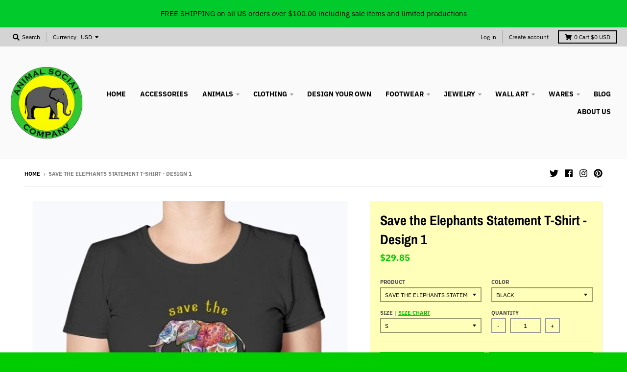

--- FILE ---
content_type: text/html; charset=utf-8
request_url: https://animalsocialco.com/products/save-the-elephants-statement-t-shirt-design-7
body_size: 41918
content:
<!doctype html>
<!--[if IE 8]><html class="no-js lt-ie9" lang="en"> <![endif]-->
<!--[if IE 9 ]><html class="ie9 no-js"> <![endif]-->
<!--[if (gt IE 9)|!(IE)]><!--> <html class="no-js" lang="en"> <!--<![endif]-->
<head>
  <!-- ManyChat -->
<script src="//widget.manychat.com/170759676826871.js" defer="defer"></script>
<script src="https://mccdn.me/assets/js/widget.js" defer="defer"></script>
  
  <meta charset="utf-8">
  <meta http-equiv="X-UA-Compatible" content="IE=edge,chrome=1">
  <link rel="canonical" href="https://animalsocialco.com/products/save-the-elephants-statement-t-shirt-design-7">
  <meta name="viewport" content="width=device-width,initial-scale=1">
  <meta name="theme-color" content="#00cd00">

  
  <link rel="shortcut icon" href="//animalsocialco.com/cdn/shop/files/ASC_Logo_-_Med_32x32.png?v=1613510133" type="image/png" />
  

  <title>
    Save the Elephants Statement T-Shirt - Design 1 - Animal Social Company
  </title>

  
    <meta name="description" content="Be rELEPHANT and show your love for our large and often endangered elephant friends.">
  

  <meta property="og:site_name" content="Animal Social Company">
<meta property="og:url" content="https://animalsocialco.com/products/save-the-elephants-statement-t-shirt-design-7">
<meta property="og:title" content="Save the Elephants Statement T-Shirt - Design 1">
<meta property="og:type" content="product">
<meta property="og:description" content="Be rELEPHANT and show your love for our large and often endangered elephant friends."><meta property="product:availability" content="instock">
  <meta property="product:price:amount" content="29.85">
  <meta property="product:price:currency" content="USD"><meta property="og:image" content="http://animalsocialco.com/cdn/shop/products/save-the-elephants-statement-t-shirt-design-1-1b-classic-pink-s-womens-shirts-clothing-animal-social-company-jeans-outerwear-190_1200x1200.jpg?v=1618954677">
      <meta property="og:image:secure_url" content="https://animalsocialco.com/cdn/shop/products/save-the-elephants-statement-t-shirt-design-1-1b-classic-pink-s-womens-shirts-clothing-animal-social-company-jeans-outerwear-190_1200x1200.jpg?v=1618954677">
      <meta property="og:image:width" content="640">
      <meta property="og:image:height" content="800"><meta property="og:image" content="http://animalsocialco.com/cdn/shop/products/save-the-elephants-statement-t-shirt-design-1-1b-black-s-womens-shirts-clothing-animal-social-company-jeans-outerwear-460_1200x1200.jpg?v=1618954677">
      <meta property="og:image:secure_url" content="https://animalsocialco.com/cdn/shop/products/save-the-elephants-statement-t-shirt-design-1-1b-black-s-womens-shirts-clothing-animal-social-company-jeans-outerwear-460_1200x1200.jpg?v=1618954677">
      <meta property="og:image:width" content="640">
      <meta property="og:image:height" content="800"><meta property="og:image" content="http://animalsocialco.com/cdn/shop/products/save-the-elephants-statement-t-shirt-design-1-1b-yellow-s-womens-shirts-clothing-animal-social-company-jeans-outerwear-313_1200x1200.jpg?v=1618954677">
      <meta property="og:image:secure_url" content="https://animalsocialco.com/cdn/shop/products/save-the-elephants-statement-t-shirt-design-1-1b-yellow-s-womens-shirts-clothing-animal-social-company-jeans-outerwear-313_1200x1200.jpg?v=1618954677">
      <meta property="og:image:width" content="640">
      <meta property="og:image:height" content="800">

<meta name="twitter:site" content="@AnimalSocialCo">
<meta name="twitter:card" content="summary_large_image">
<meta name="twitter:title" content="Save the Elephants Statement T-Shirt - Design 1">
<meta name="twitter:description" content="Be rELEPHANT and show your love for our large and often endangered elephant friends.">


  <script>window.performance && window.performance.mark && window.performance.mark('shopify.content_for_header.start');</script><meta name="google-site-verification" content="0SeGfeASX7FBjvO8b7vOCyORCwo3rTiMcGbd_KC4jPU">
<meta name="facebook-domain-verification" content="6afa2x90ygxip1d3krd3j3tckthbtk">
<meta id="shopify-digital-wallet" name="shopify-digital-wallet" content="/23435993/digital_wallets/dialog">
<meta name="shopify-checkout-api-token" content="585cb815c1ff5057904d4fa4bbe7ff2b">
<link rel="alternate" type="application/json+oembed" href="https://animalsocialco.com/products/save-the-elephants-statement-t-shirt-design-7.oembed">
<script async="async" src="/checkouts/internal/preloads.js?locale=en-US"></script>
<link rel="preconnect" href="https://shop.app" crossorigin="anonymous">
<script async="async" src="https://shop.app/checkouts/internal/preloads.js?locale=en-US&shop_id=23435993" crossorigin="anonymous"></script>
<script id="apple-pay-shop-capabilities" type="application/json">{"shopId":23435993,"countryCode":"US","currencyCode":"USD","merchantCapabilities":["supports3DS"],"merchantId":"gid:\/\/shopify\/Shop\/23435993","merchantName":"Animal Social Company","requiredBillingContactFields":["postalAddress","email","phone"],"requiredShippingContactFields":["postalAddress","email","phone"],"shippingType":"shipping","supportedNetworks":["visa","masterCard","amex","discover","elo","jcb"],"total":{"type":"pending","label":"Animal Social Company","amount":"1.00"},"shopifyPaymentsEnabled":true,"supportsSubscriptions":true}</script>
<script id="shopify-features" type="application/json">{"accessToken":"585cb815c1ff5057904d4fa4bbe7ff2b","betas":["rich-media-storefront-analytics"],"domain":"animalsocialco.com","predictiveSearch":true,"shopId":23435993,"locale":"en"}</script>
<script>var Shopify = Shopify || {};
Shopify.shop = "animal-social-company.myshopify.com";
Shopify.locale = "en";
Shopify.currency = {"active":"USD","rate":"1.0"};
Shopify.country = "US";
Shopify.theme = {"name":"Copy of district-3-1-3","id":77431537742,"schema_name":"District","schema_version":"3.1.5","theme_store_id":735,"role":"main"};
Shopify.theme.handle = "null";
Shopify.theme.style = {"id":null,"handle":null};
Shopify.cdnHost = "animalsocialco.com/cdn";
Shopify.routes = Shopify.routes || {};
Shopify.routes.root = "/";</script>
<script type="module">!function(o){(o.Shopify=o.Shopify||{}).modules=!0}(window);</script>
<script>!function(o){function n(){var o=[];function n(){o.push(Array.prototype.slice.apply(arguments))}return n.q=o,n}var t=o.Shopify=o.Shopify||{};t.loadFeatures=n(),t.autoloadFeatures=n()}(window);</script>
<script>
  window.ShopifyPay = window.ShopifyPay || {};
  window.ShopifyPay.apiHost = "shop.app\/pay";
  window.ShopifyPay.redirectState = null;
</script>
<script id="shop-js-analytics" type="application/json">{"pageType":"product"}</script>
<script defer="defer" async type="module" src="//animalsocialco.com/cdn/shopifycloud/shop-js/modules/v2/client.init-shop-cart-sync_BN7fPSNr.en.esm.js"></script>
<script defer="defer" async type="module" src="//animalsocialco.com/cdn/shopifycloud/shop-js/modules/v2/chunk.common_Cbph3Kss.esm.js"></script>
<script defer="defer" async type="module" src="//animalsocialco.com/cdn/shopifycloud/shop-js/modules/v2/chunk.modal_DKumMAJ1.esm.js"></script>
<script type="module">
  await import("//animalsocialco.com/cdn/shopifycloud/shop-js/modules/v2/client.init-shop-cart-sync_BN7fPSNr.en.esm.js");
await import("//animalsocialco.com/cdn/shopifycloud/shop-js/modules/v2/chunk.common_Cbph3Kss.esm.js");
await import("//animalsocialco.com/cdn/shopifycloud/shop-js/modules/v2/chunk.modal_DKumMAJ1.esm.js");

  window.Shopify.SignInWithShop?.initShopCartSync?.({"fedCMEnabled":true,"windoidEnabled":true});

</script>
<script>
  window.Shopify = window.Shopify || {};
  if (!window.Shopify.featureAssets) window.Shopify.featureAssets = {};
  window.Shopify.featureAssets['shop-js'] = {"shop-cart-sync":["modules/v2/client.shop-cart-sync_CJVUk8Jm.en.esm.js","modules/v2/chunk.common_Cbph3Kss.esm.js","modules/v2/chunk.modal_DKumMAJ1.esm.js"],"init-fed-cm":["modules/v2/client.init-fed-cm_7Fvt41F4.en.esm.js","modules/v2/chunk.common_Cbph3Kss.esm.js","modules/v2/chunk.modal_DKumMAJ1.esm.js"],"init-shop-email-lookup-coordinator":["modules/v2/client.init-shop-email-lookup-coordinator_Cc088_bR.en.esm.js","modules/v2/chunk.common_Cbph3Kss.esm.js","modules/v2/chunk.modal_DKumMAJ1.esm.js"],"init-windoid":["modules/v2/client.init-windoid_hPopwJRj.en.esm.js","modules/v2/chunk.common_Cbph3Kss.esm.js","modules/v2/chunk.modal_DKumMAJ1.esm.js"],"shop-button":["modules/v2/client.shop-button_B0jaPSNF.en.esm.js","modules/v2/chunk.common_Cbph3Kss.esm.js","modules/v2/chunk.modal_DKumMAJ1.esm.js"],"shop-cash-offers":["modules/v2/client.shop-cash-offers_DPIskqss.en.esm.js","modules/v2/chunk.common_Cbph3Kss.esm.js","modules/v2/chunk.modal_DKumMAJ1.esm.js"],"shop-toast-manager":["modules/v2/client.shop-toast-manager_CK7RT69O.en.esm.js","modules/v2/chunk.common_Cbph3Kss.esm.js","modules/v2/chunk.modal_DKumMAJ1.esm.js"],"init-shop-cart-sync":["modules/v2/client.init-shop-cart-sync_BN7fPSNr.en.esm.js","modules/v2/chunk.common_Cbph3Kss.esm.js","modules/v2/chunk.modal_DKumMAJ1.esm.js"],"init-customer-accounts-sign-up":["modules/v2/client.init-customer-accounts-sign-up_CfPf4CXf.en.esm.js","modules/v2/client.shop-login-button_DeIztwXF.en.esm.js","modules/v2/chunk.common_Cbph3Kss.esm.js","modules/v2/chunk.modal_DKumMAJ1.esm.js"],"pay-button":["modules/v2/client.pay-button_CgIwFSYN.en.esm.js","modules/v2/chunk.common_Cbph3Kss.esm.js","modules/v2/chunk.modal_DKumMAJ1.esm.js"],"init-customer-accounts":["modules/v2/client.init-customer-accounts_DQ3x16JI.en.esm.js","modules/v2/client.shop-login-button_DeIztwXF.en.esm.js","modules/v2/chunk.common_Cbph3Kss.esm.js","modules/v2/chunk.modal_DKumMAJ1.esm.js"],"avatar":["modules/v2/client.avatar_BTnouDA3.en.esm.js"],"init-shop-for-new-customer-accounts":["modules/v2/client.init-shop-for-new-customer-accounts_CsZy_esa.en.esm.js","modules/v2/client.shop-login-button_DeIztwXF.en.esm.js","modules/v2/chunk.common_Cbph3Kss.esm.js","modules/v2/chunk.modal_DKumMAJ1.esm.js"],"shop-follow-button":["modules/v2/client.shop-follow-button_BRMJjgGd.en.esm.js","modules/v2/chunk.common_Cbph3Kss.esm.js","modules/v2/chunk.modal_DKumMAJ1.esm.js"],"checkout-modal":["modules/v2/client.checkout-modal_B9Drz_yf.en.esm.js","modules/v2/chunk.common_Cbph3Kss.esm.js","modules/v2/chunk.modal_DKumMAJ1.esm.js"],"shop-login-button":["modules/v2/client.shop-login-button_DeIztwXF.en.esm.js","modules/v2/chunk.common_Cbph3Kss.esm.js","modules/v2/chunk.modal_DKumMAJ1.esm.js"],"lead-capture":["modules/v2/client.lead-capture_DXYzFM3R.en.esm.js","modules/v2/chunk.common_Cbph3Kss.esm.js","modules/v2/chunk.modal_DKumMAJ1.esm.js"],"shop-login":["modules/v2/client.shop-login_CA5pJqmO.en.esm.js","modules/v2/chunk.common_Cbph3Kss.esm.js","modules/v2/chunk.modal_DKumMAJ1.esm.js"],"payment-terms":["modules/v2/client.payment-terms_BxzfvcZJ.en.esm.js","modules/v2/chunk.common_Cbph3Kss.esm.js","modules/v2/chunk.modal_DKumMAJ1.esm.js"]};
</script>
<script>(function() {
  var isLoaded = false;
  function asyncLoad() {
    if (isLoaded) return;
    isLoaded = true;
    var urls = ["https:\/\/scripttags.justuno.com\/shopify_justuno_23435993_2dddc0e0-fa86-11e9-826e-513d3a6a3d35.js?shop=animal-social-company.myshopify.com","https:\/\/cdn.cartsguru.io\/b7117b0b-3dfe-4bbd-bb4b-3efe30c9a35c\/c.js?shop=animal-social-company.myshopify.com","https:\/\/cdn.getcarro.com\/script-tags\/all\/050820094100.js?shop=animal-social-company.myshopify.com","\/\/cdn.shopify.com\/proxy\/d607ea19957126188f44fe5bb5daa58857bd691b408435836674da034e5f14de\/static.cdn.printful.com\/static\/js\/external\/shopify-product-customizer.js?v=0.28\u0026shop=animal-social-company.myshopify.com\u0026sp-cache-control=cHVibGljLCBtYXgtYWdlPTkwMA","https:\/\/static.klaviyo.com\/onsite\/js\/QfttfE\/klaviyo.js?company_id=QfttfE\u0026shop=animal-social-company.myshopify.com"];
    for (var i = 0; i < urls.length; i++) {
      var s = document.createElement('script');
      s.type = 'text/javascript';
      s.async = true;
      s.src = urls[i];
      var x = document.getElementsByTagName('script')[0];
      x.parentNode.insertBefore(s, x);
    }
  };
  if(window.attachEvent) {
    window.attachEvent('onload', asyncLoad);
  } else {
    window.addEventListener('load', asyncLoad, false);
  }
})();</script>
<script id="__st">var __st={"a":23435993,"offset":-18000,"reqid":"81a616be-fa51-4756-b48a-4614b8e48b23-1769902328","pageurl":"animalsocialco.com\/products\/save-the-elephants-statement-t-shirt-design-7","u":"b600c54f3382","p":"product","rtyp":"product","rid":6554626326646};</script>
<script>window.ShopifyPaypalV4VisibilityTracking = true;</script>
<script id="captcha-bootstrap">!function(){'use strict';const t='contact',e='account',n='new_comment',o=[[t,t],['blogs',n],['comments',n],[t,'customer']],c=[[e,'customer_login'],[e,'guest_login'],[e,'recover_customer_password'],[e,'create_customer']],r=t=>t.map((([t,e])=>`form[action*='/${t}']:not([data-nocaptcha='true']) input[name='form_type'][value='${e}']`)).join(','),a=t=>()=>t?[...document.querySelectorAll(t)].map((t=>t.form)):[];function s(){const t=[...o],e=r(t);return a(e)}const i='password',u='form_key',d=['recaptcha-v3-token','g-recaptcha-response','h-captcha-response',i],f=()=>{try{return window.sessionStorage}catch{return}},m='__shopify_v',_=t=>t.elements[u];function p(t,e,n=!1){try{const o=window.sessionStorage,c=JSON.parse(o.getItem(e)),{data:r}=function(t){const{data:e,action:n}=t;return t[m]||n?{data:e,action:n}:{data:t,action:n}}(c);for(const[e,n]of Object.entries(r))t.elements[e]&&(t.elements[e].value=n);n&&o.removeItem(e)}catch(o){console.error('form repopulation failed',{error:o})}}const l='form_type',E='cptcha';function T(t){t.dataset[E]=!0}const w=window,h=w.document,L='Shopify',v='ce_forms',y='captcha';let A=!1;((t,e)=>{const n=(g='f06e6c50-85a8-45c8-87d0-21a2b65856fe',I='https://cdn.shopify.com/shopifycloud/storefront-forms-hcaptcha/ce_storefront_forms_captcha_hcaptcha.v1.5.2.iife.js',D={infoText:'Protected by hCaptcha',privacyText:'Privacy',termsText:'Terms'},(t,e,n)=>{const o=w[L][v],c=o.bindForm;if(c)return c(t,g,e,D).then(n);var r;o.q.push([[t,g,e,D],n]),r=I,A||(h.body.append(Object.assign(h.createElement('script'),{id:'captcha-provider',async:!0,src:r})),A=!0)});var g,I,D;w[L]=w[L]||{},w[L][v]=w[L][v]||{},w[L][v].q=[],w[L][y]=w[L][y]||{},w[L][y].protect=function(t,e){n(t,void 0,e),T(t)},Object.freeze(w[L][y]),function(t,e,n,w,h,L){const[v,y,A,g]=function(t,e,n){const i=e?o:[],u=t?c:[],d=[...i,...u],f=r(d),m=r(i),_=r(d.filter((([t,e])=>n.includes(e))));return[a(f),a(m),a(_),s()]}(w,h,L),I=t=>{const e=t.target;return e instanceof HTMLFormElement?e:e&&e.form},D=t=>v().includes(t);t.addEventListener('submit',(t=>{const e=I(t);if(!e)return;const n=D(e)&&!e.dataset.hcaptchaBound&&!e.dataset.recaptchaBound,o=_(e),c=g().includes(e)&&(!o||!o.value);(n||c)&&t.preventDefault(),c&&!n&&(function(t){try{if(!f())return;!function(t){const e=f();if(!e)return;const n=_(t);if(!n)return;const o=n.value;o&&e.removeItem(o)}(t);const e=Array.from(Array(32),(()=>Math.random().toString(36)[2])).join('');!function(t,e){_(t)||t.append(Object.assign(document.createElement('input'),{type:'hidden',name:u})),t.elements[u].value=e}(t,e),function(t,e){const n=f();if(!n)return;const o=[...t.querySelectorAll(`input[type='${i}']`)].map((({name:t})=>t)),c=[...d,...o],r={};for(const[a,s]of new FormData(t).entries())c.includes(a)||(r[a]=s);n.setItem(e,JSON.stringify({[m]:1,action:t.action,data:r}))}(t,e)}catch(e){console.error('failed to persist form',e)}}(e),e.submit())}));const S=(t,e)=>{t&&!t.dataset[E]&&(n(t,e.some((e=>e===t))),T(t))};for(const o of['focusin','change'])t.addEventListener(o,(t=>{const e=I(t);D(e)&&S(e,y())}));const B=e.get('form_key'),M=e.get(l),P=B&&M;t.addEventListener('DOMContentLoaded',(()=>{const t=y();if(P)for(const e of t)e.elements[l].value===M&&p(e,B);[...new Set([...A(),...v().filter((t=>'true'===t.dataset.shopifyCaptcha))])].forEach((e=>S(e,t)))}))}(h,new URLSearchParams(w.location.search),n,t,e,['guest_login'])})(!0,!0)}();</script>
<script integrity="sha256-4kQ18oKyAcykRKYeNunJcIwy7WH5gtpwJnB7kiuLZ1E=" data-source-attribution="shopify.loadfeatures" defer="defer" src="//animalsocialco.com/cdn/shopifycloud/storefront/assets/storefront/load_feature-a0a9edcb.js" crossorigin="anonymous"></script>
<script crossorigin="anonymous" defer="defer" src="//animalsocialco.com/cdn/shopifycloud/storefront/assets/shopify_pay/storefront-65b4c6d7.js?v=20250812"></script>
<script data-source-attribution="shopify.dynamic_checkout.dynamic.init">var Shopify=Shopify||{};Shopify.PaymentButton=Shopify.PaymentButton||{isStorefrontPortableWallets:!0,init:function(){window.Shopify.PaymentButton.init=function(){};var t=document.createElement("script");t.src="https://animalsocialco.com/cdn/shopifycloud/portable-wallets/latest/portable-wallets.en.js",t.type="module",document.head.appendChild(t)}};
</script>
<script data-source-attribution="shopify.dynamic_checkout.buyer_consent">
  function portableWalletsHideBuyerConsent(e){var t=document.getElementById("shopify-buyer-consent"),n=document.getElementById("shopify-subscription-policy-button");t&&n&&(t.classList.add("hidden"),t.setAttribute("aria-hidden","true"),n.removeEventListener("click",e))}function portableWalletsShowBuyerConsent(e){var t=document.getElementById("shopify-buyer-consent"),n=document.getElementById("shopify-subscription-policy-button");t&&n&&(t.classList.remove("hidden"),t.removeAttribute("aria-hidden"),n.addEventListener("click",e))}window.Shopify?.PaymentButton&&(window.Shopify.PaymentButton.hideBuyerConsent=portableWalletsHideBuyerConsent,window.Shopify.PaymentButton.showBuyerConsent=portableWalletsShowBuyerConsent);
</script>
<script>
  function portableWalletsCleanup(e){e&&e.src&&console.error("Failed to load portable wallets script "+e.src);var t=document.querySelectorAll("shopify-accelerated-checkout .shopify-payment-button__skeleton, shopify-accelerated-checkout-cart .wallet-cart-button__skeleton"),e=document.getElementById("shopify-buyer-consent");for(let e=0;e<t.length;e++)t[e].remove();e&&e.remove()}function portableWalletsNotLoadedAsModule(e){e instanceof ErrorEvent&&"string"==typeof e.message&&e.message.includes("import.meta")&&"string"==typeof e.filename&&e.filename.includes("portable-wallets")&&(window.removeEventListener("error",portableWalletsNotLoadedAsModule),window.Shopify.PaymentButton.failedToLoad=e,"loading"===document.readyState?document.addEventListener("DOMContentLoaded",window.Shopify.PaymentButton.init):window.Shopify.PaymentButton.init())}window.addEventListener("error",portableWalletsNotLoadedAsModule);
</script>

<script type="module" src="https://animalsocialco.com/cdn/shopifycloud/portable-wallets/latest/portable-wallets.en.js" onError="portableWalletsCleanup(this)" crossorigin="anonymous"></script>
<script nomodule>
  document.addEventListener("DOMContentLoaded", portableWalletsCleanup);
</script>

<link id="shopify-accelerated-checkout-styles" rel="stylesheet" media="screen" href="https://animalsocialco.com/cdn/shopifycloud/portable-wallets/latest/accelerated-checkout-backwards-compat.css" crossorigin="anonymous">
<style id="shopify-accelerated-checkout-cart">
        #shopify-buyer-consent {
  margin-top: 1em;
  display: inline-block;
  width: 100%;
}

#shopify-buyer-consent.hidden {
  display: none;
}

#shopify-subscription-policy-button {
  background: none;
  border: none;
  padding: 0;
  text-decoration: underline;
  font-size: inherit;
  cursor: pointer;
}

#shopify-subscription-policy-button::before {
  box-shadow: none;
}

      </style>

<script>window.performance && window.performance.mark && window.performance.mark('shopify.content_for_header.end');</script>
  <link href="//animalsocialco.com/cdn/shop/t/10/assets/theme.scss.css?v=150825687520306601011759259393" rel="stylesheet" type="text/css" media="all" />

  

  <script>
 window.zakekeUrl = '/apps/customizer';
 </script>
  
  <script>
    window.StyleHatch = window.StyleHatch || {};
    StyleHatch.Strings = {
      instagramAddToken: "Add your Instagram access token.",
      instagramInvalidToken: "The Instagram access token is invalid. Check to make sure you added the complete token.",
      instagramRateLimitToken: "Your store is currently over Instagram\u0026#39;s rate limit. Contact Style Hatch support for details.",
      addToCart: "Add to Cart",
      soldOut: "Sold Out",
      addressError: "Error looking up that address",
      addressNoResults: "No results for that address",
      addressQueryLimit: "You have exceeded the Google API usage limit. Consider upgrading to a \u003ca href=\"https:\/\/developers.google.com\/maps\/premium\/usage-limits\"\u003ePremium Plan\u003c\/a\u003e.",
      authError: "There was a problem authenticating your Google Maps account."
    }
    StyleHatch.currencyFormat = "${{amount}}";
    StyleHatch.ajaxCartEnable = true;
    // Post defer
    window.addEventListener('DOMContentLoaded', function() {
      (function( $ ) {
      

      
      
      })(jq223);
    });
    document.documentElement.className = document.documentElement.className.replace('no-js', 'js');
  </script>

  <script type="text/javascript">
    window.lazySizesConfig = window.lazySizesConfig || {};
    window.lazySizesConfig.expand = 1200;
    window.lazySizesConfig.loadMode = 3;
    window.lazySizesConfig.ricTimeout = 50;
  </script>
  <!--[if (gt IE 9)|!(IE)]><!--><script src="//animalsocialco.com/cdn/shop/t/10/assets/lazysizes.min.js?v=177495582470527266951568933946" async="async"></script><!--<![endif]-->
  <!--[if lte IE 9]><script src="//animalsocialco.com/cdn/shop/t/10/assets/lazysizes.min.js?v=177495582470527266951568933946"></script><![endif]-->
  <!--[if (gt IE 9)|!(IE)]><!--><script src="//animalsocialco.com/cdn/shop/t/10/assets/vendor.js?v=74942200938426627251568933948" defer="defer"></script><!--<![endif]-->
  <!--[if lte IE 9]><script src="//animalsocialco.com/cdn/shop/t/10/assets/vendor.js?v=74942200938426627251568933948"></script><![endif]-->
  
    <script>
StyleHatch.currencyConverter = true;
StyleHatch.shopCurrency = 'USD';
StyleHatch.defaultCurrency = 'USD';
// Formatting
StyleHatch.currencyConverterFormat = 'money_with_currency_format';
StyleHatch.moneyWithCurrencyFormat = "${{amount}} USD";
StyleHatch.moneyFormat = "${{amount}}";
</script>
<!--[if (gt IE 9)|!(IE)]><!--><script src="//cdn.shopify.com/s/javascripts/currencies.js" defer="defer"></script><!--<![endif]-->
<!--[if lte IE 9]><script src="//cdn.shopify.com/s/javascripts/currencies.js"></script><![endif]-->
<!--[if (gt IE 9)|!(IE)]><!--><script src="//animalsocialco.com/cdn/shop/t/10/assets/jquery.currencies.min.js?v=152637954936623000011568933946" defer="defer"></script><!--<![endif]-->
<!--[if lte IE 9]><script src="//animalsocialco.com/cdn/shop/t/10/assets/jquery.currencies.min.js?v=152637954936623000011568933946"></script><![endif]-->

  
  <!--[if (gt IE 9)|!(IE)]><!--><script src="//animalsocialco.com/cdn/shop/t/10/assets/theme.min.js?v=19540531054967698111568933947" defer="defer"></script><!--<![endif]-->
  <!--[if lte IE 9]><script src="//animalsocialco.com/cdn/shop/t/10/assets/theme.min.js?v=19540531054967698111568933947"></script><![endif]-->
<meta name="google-site-verification" content="QCDiCX6o1JPrTbKXONjttjSqjuo_MAaYxHRtYEDQJKw" />
  
<!-- Global site tag (gtag.js) - Google Ads: 771498376 -->
<script async src="https://www.googletagmanager.com/gtag/js?id=AW-771498376"></script>
<script>
  window.dataLayer = window.dataLayer || [];
  function gtag(){dataLayer.push(arguments);}
  gtag('js', new Date());

  gtag('config', 'AW-771498376');
</script>
  

  <script src="https://manychat.com/static/js/shopify.js?account_id=170759676826871" id="manychat-header" defer="defer"></script>

<link href="https://monorail-edge.shopifysvc.com" rel="dns-prefetch">
<script>(function(){if ("sendBeacon" in navigator && "performance" in window) {try {var session_token_from_headers = performance.getEntriesByType('navigation')[0].serverTiming.find(x => x.name == '_s').description;} catch {var session_token_from_headers = undefined;}var session_cookie_matches = document.cookie.match(/_shopify_s=([^;]*)/);var session_token_from_cookie = session_cookie_matches && session_cookie_matches.length === 2 ? session_cookie_matches[1] : "";var session_token = session_token_from_headers || session_token_from_cookie || "";function handle_abandonment_event(e) {var entries = performance.getEntries().filter(function(entry) {return /monorail-edge.shopifysvc.com/.test(entry.name);});if (!window.abandonment_tracked && entries.length === 0) {window.abandonment_tracked = true;var currentMs = Date.now();var navigation_start = performance.timing.navigationStart;var payload = {shop_id: 23435993,url: window.location.href,navigation_start,duration: currentMs - navigation_start,session_token,page_type: "product"};window.navigator.sendBeacon("https://monorail-edge.shopifysvc.com/v1/produce", JSON.stringify({schema_id: "online_store_buyer_site_abandonment/1.1",payload: payload,metadata: {event_created_at_ms: currentMs,event_sent_at_ms: currentMs}}));}}window.addEventListener('pagehide', handle_abandonment_event);}}());</script>
<script id="web-pixels-manager-setup">(function e(e,d,r,n,o){if(void 0===o&&(o={}),!Boolean(null===(a=null===(i=window.Shopify)||void 0===i?void 0:i.analytics)||void 0===a?void 0:a.replayQueue)){var i,a;window.Shopify=window.Shopify||{};var t=window.Shopify;t.analytics=t.analytics||{};var s=t.analytics;s.replayQueue=[],s.publish=function(e,d,r){return s.replayQueue.push([e,d,r]),!0};try{self.performance.mark("wpm:start")}catch(e){}var l=function(){var e={modern:/Edge?\/(1{2}[4-9]|1[2-9]\d|[2-9]\d{2}|\d{4,})\.\d+(\.\d+|)|Firefox\/(1{2}[4-9]|1[2-9]\d|[2-9]\d{2}|\d{4,})\.\d+(\.\d+|)|Chrom(ium|e)\/(9{2}|\d{3,})\.\d+(\.\d+|)|(Maci|X1{2}).+ Version\/(15\.\d+|(1[6-9]|[2-9]\d|\d{3,})\.\d+)([,.]\d+|)( \(\w+\)|)( Mobile\/\w+|) Safari\/|Chrome.+OPR\/(9{2}|\d{3,})\.\d+\.\d+|(CPU[ +]OS|iPhone[ +]OS|CPU[ +]iPhone|CPU IPhone OS|CPU iPad OS)[ +]+(15[._]\d+|(1[6-9]|[2-9]\d|\d{3,})[._]\d+)([._]\d+|)|Android:?[ /-](13[3-9]|1[4-9]\d|[2-9]\d{2}|\d{4,})(\.\d+|)(\.\d+|)|Android.+Firefox\/(13[5-9]|1[4-9]\d|[2-9]\d{2}|\d{4,})\.\d+(\.\d+|)|Android.+Chrom(ium|e)\/(13[3-9]|1[4-9]\d|[2-9]\d{2}|\d{4,})\.\d+(\.\d+|)|SamsungBrowser\/([2-9]\d|\d{3,})\.\d+/,legacy:/Edge?\/(1[6-9]|[2-9]\d|\d{3,})\.\d+(\.\d+|)|Firefox\/(5[4-9]|[6-9]\d|\d{3,})\.\d+(\.\d+|)|Chrom(ium|e)\/(5[1-9]|[6-9]\d|\d{3,})\.\d+(\.\d+|)([\d.]+$|.*Safari\/(?![\d.]+ Edge\/[\d.]+$))|(Maci|X1{2}).+ Version\/(10\.\d+|(1[1-9]|[2-9]\d|\d{3,})\.\d+)([,.]\d+|)( \(\w+\)|)( Mobile\/\w+|) Safari\/|Chrome.+OPR\/(3[89]|[4-9]\d|\d{3,})\.\d+\.\d+|(CPU[ +]OS|iPhone[ +]OS|CPU[ +]iPhone|CPU IPhone OS|CPU iPad OS)[ +]+(10[._]\d+|(1[1-9]|[2-9]\d|\d{3,})[._]\d+)([._]\d+|)|Android:?[ /-](13[3-9]|1[4-9]\d|[2-9]\d{2}|\d{4,})(\.\d+|)(\.\d+|)|Mobile Safari.+OPR\/([89]\d|\d{3,})\.\d+\.\d+|Android.+Firefox\/(13[5-9]|1[4-9]\d|[2-9]\d{2}|\d{4,})\.\d+(\.\d+|)|Android.+Chrom(ium|e)\/(13[3-9]|1[4-9]\d|[2-9]\d{2}|\d{4,})\.\d+(\.\d+|)|Android.+(UC? ?Browser|UCWEB|U3)[ /]?(15\.([5-9]|\d{2,})|(1[6-9]|[2-9]\d|\d{3,})\.\d+)\.\d+|SamsungBrowser\/(5\.\d+|([6-9]|\d{2,})\.\d+)|Android.+MQ{2}Browser\/(14(\.(9|\d{2,})|)|(1[5-9]|[2-9]\d|\d{3,})(\.\d+|))(\.\d+|)|K[Aa][Ii]OS\/(3\.\d+|([4-9]|\d{2,})\.\d+)(\.\d+|)/},d=e.modern,r=e.legacy,n=navigator.userAgent;return n.match(d)?"modern":n.match(r)?"legacy":"unknown"}(),u="modern"===l?"modern":"legacy",c=(null!=n?n:{modern:"",legacy:""})[u],f=function(e){return[e.baseUrl,"/wpm","/b",e.hashVersion,"modern"===e.buildTarget?"m":"l",".js"].join("")}({baseUrl:d,hashVersion:r,buildTarget:u}),m=function(e){var d=e.version,r=e.bundleTarget,n=e.surface,o=e.pageUrl,i=e.monorailEndpoint;return{emit:function(e){var a=e.status,t=e.errorMsg,s=(new Date).getTime(),l=JSON.stringify({metadata:{event_sent_at_ms:s},events:[{schema_id:"web_pixels_manager_load/3.1",payload:{version:d,bundle_target:r,page_url:o,status:a,surface:n,error_msg:t},metadata:{event_created_at_ms:s}}]});if(!i)return console&&console.warn&&console.warn("[Web Pixels Manager] No Monorail endpoint provided, skipping logging."),!1;try{return self.navigator.sendBeacon.bind(self.navigator)(i,l)}catch(e){}var u=new XMLHttpRequest;try{return u.open("POST",i,!0),u.setRequestHeader("Content-Type","text/plain"),u.send(l),!0}catch(e){return console&&console.warn&&console.warn("[Web Pixels Manager] Got an unhandled error while logging to Monorail."),!1}}}}({version:r,bundleTarget:l,surface:e.surface,pageUrl:self.location.href,monorailEndpoint:e.monorailEndpoint});try{o.browserTarget=l,function(e){var d=e.src,r=e.async,n=void 0===r||r,o=e.onload,i=e.onerror,a=e.sri,t=e.scriptDataAttributes,s=void 0===t?{}:t,l=document.createElement("script"),u=document.querySelector("head"),c=document.querySelector("body");if(l.async=n,l.src=d,a&&(l.integrity=a,l.crossOrigin="anonymous"),s)for(var f in s)if(Object.prototype.hasOwnProperty.call(s,f))try{l.dataset[f]=s[f]}catch(e){}if(o&&l.addEventListener("load",o),i&&l.addEventListener("error",i),u)u.appendChild(l);else{if(!c)throw new Error("Did not find a head or body element to append the script");c.appendChild(l)}}({src:f,async:!0,onload:function(){if(!function(){var e,d;return Boolean(null===(d=null===(e=window.Shopify)||void 0===e?void 0:e.analytics)||void 0===d?void 0:d.initialized)}()){var d=window.webPixelsManager.init(e)||void 0;if(d){var r=window.Shopify.analytics;r.replayQueue.forEach((function(e){var r=e[0],n=e[1],o=e[2];d.publishCustomEvent(r,n,o)})),r.replayQueue=[],r.publish=d.publishCustomEvent,r.visitor=d.visitor,r.initialized=!0}}},onerror:function(){return m.emit({status:"failed",errorMsg:"".concat(f," has failed to load")})},sri:function(e){var d=/^sha384-[A-Za-z0-9+/=]+$/;return"string"==typeof e&&d.test(e)}(c)?c:"",scriptDataAttributes:o}),m.emit({status:"loading"})}catch(e){m.emit({status:"failed",errorMsg:(null==e?void 0:e.message)||"Unknown error"})}}})({shopId: 23435993,storefrontBaseUrl: "https://animalsocialco.com",extensionsBaseUrl: "https://extensions.shopifycdn.com/cdn/shopifycloud/web-pixels-manager",monorailEndpoint: "https://monorail-edge.shopifysvc.com/unstable/produce_batch",surface: "storefront-renderer",enabledBetaFlags: ["2dca8a86"],webPixelsConfigList: [{"id":"822575222","configuration":"{\"accountID\":\"6ed771cc04414884bbe9f8d6ab68c321\"}","eventPayloadVersion":"v1","runtimeContext":"STRICT","scriptVersion":"0a58c8d253da8be53313ae431f3a4301","type":"APP","apiClientId":158237,"privacyPurposes":[],"dataSharingAdjustments":{"protectedCustomerApprovalScopes":["read_customer_address","read_customer_email","read_customer_name","read_customer_personal_data"]}},{"id":"353075318","configuration":"{\"config\":\"{\\\"pixel_id\\\":\\\"GT-5DDFP6F\\\",\\\"target_country\\\":\\\"US\\\",\\\"gtag_events\\\":[{\\\"type\\\":\\\"purchase\\\",\\\"action_label\\\":\\\"MC-7LLJKJZTQC\\\"},{\\\"type\\\":\\\"page_view\\\",\\\"action_label\\\":\\\"MC-7LLJKJZTQC\\\"},{\\\"type\\\":\\\"view_item\\\",\\\"action_label\\\":\\\"MC-7LLJKJZTQC\\\"}],\\\"enable_monitoring_mode\\\":false}\"}","eventPayloadVersion":"v1","runtimeContext":"OPEN","scriptVersion":"b2a88bafab3e21179ed38636efcd8a93","type":"APP","apiClientId":1780363,"privacyPurposes":[],"dataSharingAdjustments":{"protectedCustomerApprovalScopes":["read_customer_address","read_customer_email","read_customer_name","read_customer_personal_data","read_customer_phone"]}},{"id":"150831222","configuration":"{\"pixel_id\":\"484956775198719\",\"pixel_type\":\"facebook_pixel\",\"metaapp_system_user_token\":\"-\"}","eventPayloadVersion":"v1","runtimeContext":"OPEN","scriptVersion":"ca16bc87fe92b6042fbaa3acc2fbdaa6","type":"APP","apiClientId":2329312,"privacyPurposes":["ANALYTICS","MARKETING","SALE_OF_DATA"],"dataSharingAdjustments":{"protectedCustomerApprovalScopes":["read_customer_address","read_customer_email","read_customer_name","read_customer_personal_data","read_customer_phone"]}},{"id":"42074230","configuration":"{\"tagID\":\"2614320538566\"}","eventPayloadVersion":"v1","runtimeContext":"STRICT","scriptVersion":"18031546ee651571ed29edbe71a3550b","type":"APP","apiClientId":3009811,"privacyPurposes":["ANALYTICS","MARKETING","SALE_OF_DATA"],"dataSharingAdjustments":{"protectedCustomerApprovalScopes":["read_customer_address","read_customer_email","read_customer_name","read_customer_personal_data","read_customer_phone"]}},{"id":"71336054","eventPayloadVersion":"v1","runtimeContext":"LAX","scriptVersion":"1","type":"CUSTOM","privacyPurposes":["ANALYTICS"],"name":"Google Analytics tag (migrated)"},{"id":"shopify-app-pixel","configuration":"{}","eventPayloadVersion":"v1","runtimeContext":"STRICT","scriptVersion":"0450","apiClientId":"shopify-pixel","type":"APP","privacyPurposes":["ANALYTICS","MARKETING"]},{"id":"shopify-custom-pixel","eventPayloadVersion":"v1","runtimeContext":"LAX","scriptVersion":"0450","apiClientId":"shopify-pixel","type":"CUSTOM","privacyPurposes":["ANALYTICS","MARKETING"]}],isMerchantRequest: false,initData: {"shop":{"name":"Animal Social Company","paymentSettings":{"currencyCode":"USD"},"myshopifyDomain":"animal-social-company.myshopify.com","countryCode":"US","storefrontUrl":"https:\/\/animalsocialco.com"},"customer":null,"cart":null,"checkout":null,"productVariants":[{"price":{"amount":29.85,"currencyCode":"USD"},"product":{"title":"Save the Elephants Statement T-Shirt - Design 1","vendor":"Fuel","id":"6554626326646","untranslatedTitle":"Save the Elephants Statement T-Shirt - Design 1","url":"\/products\/save-the-elephants-statement-t-shirt-design-7","type":"Clothing"},"id":"39300032954486","image":{"src":"\/\/animalsocialco.com\/cdn\/shop\/products\/save-the-elephants-statement-t-shirt-design-1-1b-black-s-womens-shirts-clothing-animal-social-company-jeans-outerwear-460.jpg?v=1618954677"},"sku":"FUEL-E246753","title":"Save the Elephants Statement T-Shirt - Design 1B \/ Black \/ S","untranslatedTitle":"Save the Elephants Statement T-Shirt - Design 1B \/ Black \/ S"},{"price":{"amount":29.85,"currencyCode":"USD"},"product":{"title":"Save the Elephants Statement T-Shirt - Design 1","vendor":"Fuel","id":"6554626326646","untranslatedTitle":"Save the Elephants Statement T-Shirt - Design 1","url":"\/products\/save-the-elephants-statement-t-shirt-design-7","type":"Clothing"},"id":"39300032987254","image":{"src":"\/\/animalsocialco.com\/cdn\/shop\/products\/save-the-elephants-statement-t-shirt-design-1-1b-black-s-womens-shirts-clothing-animal-social-company-jeans-outerwear-460.jpg?v=1618954677"},"sku":"FUEL-041D57B","title":"Save the Elephants Statement T-Shirt - Design 1B \/ Black \/ M","untranslatedTitle":"Save the Elephants Statement T-Shirt - Design 1B \/ Black \/ M"},{"price":{"amount":29.85,"currencyCode":"USD"},"product":{"title":"Save the Elephants Statement T-Shirt - Design 1","vendor":"Fuel","id":"6554626326646","untranslatedTitle":"Save the Elephants Statement T-Shirt - Design 1","url":"\/products\/save-the-elephants-statement-t-shirt-design-7","type":"Clothing"},"id":"39300033020022","image":{"src":"\/\/animalsocialco.com\/cdn\/shop\/products\/save-the-elephants-statement-t-shirt-design-1-1b-black-s-womens-shirts-clothing-animal-social-company-jeans-outerwear-460.jpg?v=1618954677"},"sku":"FUEL-10CD0EF","title":"Save the Elephants Statement T-Shirt - Design 1B \/ Black \/ L","untranslatedTitle":"Save the Elephants Statement T-Shirt - Design 1B \/ Black \/ L"},{"price":{"amount":29.85,"currencyCode":"USD"},"product":{"title":"Save the Elephants Statement T-Shirt - Design 1","vendor":"Fuel","id":"6554626326646","untranslatedTitle":"Save the Elephants Statement T-Shirt - Design 1","url":"\/products\/save-the-elephants-statement-t-shirt-design-7","type":"Clothing"},"id":"39300033052790","image":{"src":"\/\/animalsocialco.com\/cdn\/shop\/products\/save-the-elephants-statement-t-shirt-design-1-1b-black-s-womens-shirts-clothing-animal-social-company-jeans-outerwear-460.jpg?v=1618954677"},"sku":"FUEL-B61554F","title":"Save the Elephants Statement T-Shirt - Design 1B \/ Black \/ XL","untranslatedTitle":"Save the Elephants Statement T-Shirt - Design 1B \/ Black \/ XL"},{"price":{"amount":29.85,"currencyCode":"USD"},"product":{"title":"Save the Elephants Statement T-Shirt - Design 1","vendor":"Fuel","id":"6554626326646","untranslatedTitle":"Save the Elephants Statement T-Shirt - Design 1","url":"\/products\/save-the-elephants-statement-t-shirt-design-7","type":"Clothing"},"id":"39300033085558","image":{"src":"\/\/animalsocialco.com\/cdn\/shop\/products\/save-the-elephants-statement-t-shirt-design-1-1b-black-s-womens-shirts-clothing-animal-social-company-jeans-outerwear-460.jpg?v=1618954677"},"sku":"FUEL-1F782D3","title":"Save the Elephants Statement T-Shirt - Design 1B \/ Black \/ 2XL","untranslatedTitle":"Save the Elephants Statement T-Shirt - Design 1B \/ Black \/ 2XL"},{"price":{"amount":29.85,"currencyCode":"USD"},"product":{"title":"Save the Elephants Statement T-Shirt - Design 1","vendor":"Fuel","id":"6554626326646","untranslatedTitle":"Save the Elephants Statement T-Shirt - Design 1","url":"\/products\/save-the-elephants-statement-t-shirt-design-7","type":"Clothing"},"id":"39300033151094","image":{"src":"\/\/animalsocialco.com\/cdn\/shop\/products\/save-the-elephants-statement-t-shirt-design-1-1b-yellow-s-womens-shirts-clothing-animal-social-company-jeans-outerwear-313.jpg?v=1618954677"},"sku":"FUEL-645F1B7","title":"Save the Elephants Statement T-Shirt - Design 1B \/ Yellow \/ S","untranslatedTitle":"Save the Elephants Statement T-Shirt - Design 1B \/ Yellow \/ S"},{"price":{"amount":29.85,"currencyCode":"USD"},"product":{"title":"Save the Elephants Statement T-Shirt - Design 1","vendor":"Fuel","id":"6554626326646","untranslatedTitle":"Save the Elephants Statement T-Shirt - Design 1","url":"\/products\/save-the-elephants-statement-t-shirt-design-7","type":"Clothing"},"id":"39300033183862","image":{"src":"\/\/animalsocialco.com\/cdn\/shop\/products\/save-the-elephants-statement-t-shirt-design-1-1b-yellow-s-womens-shirts-clothing-animal-social-company-jeans-outerwear-313.jpg?v=1618954677"},"sku":"FUEL-95DD2FA","title":"Save the Elephants Statement T-Shirt - Design 1B \/ Yellow \/ M","untranslatedTitle":"Save the Elephants Statement T-Shirt - Design 1B \/ Yellow \/ M"},{"price":{"amount":29.85,"currencyCode":"USD"},"product":{"title":"Save the Elephants Statement T-Shirt - Design 1","vendor":"Fuel","id":"6554626326646","untranslatedTitle":"Save the Elephants Statement T-Shirt - Design 1","url":"\/products\/save-the-elephants-statement-t-shirt-design-7","type":"Clothing"},"id":"39300033216630","image":{"src":"\/\/animalsocialco.com\/cdn\/shop\/products\/save-the-elephants-statement-t-shirt-design-1-1b-yellow-s-womens-shirts-clothing-animal-social-company-jeans-outerwear-313.jpg?v=1618954677"},"sku":"FUEL-26A0118","title":"Save the Elephants Statement T-Shirt - Design 1B \/ Yellow \/ L","untranslatedTitle":"Save the Elephants Statement T-Shirt - Design 1B \/ Yellow \/ L"},{"price":{"amount":29.85,"currencyCode":"USD"},"product":{"title":"Save the Elephants Statement T-Shirt - Design 1","vendor":"Fuel","id":"6554626326646","untranslatedTitle":"Save the Elephants Statement T-Shirt - Design 1","url":"\/products\/save-the-elephants-statement-t-shirt-design-7","type":"Clothing"},"id":"39300033249398","image":{"src":"\/\/animalsocialco.com\/cdn\/shop\/products\/save-the-elephants-statement-t-shirt-design-1-1b-yellow-s-womens-shirts-clothing-animal-social-company-jeans-outerwear-313.jpg?v=1618954677"},"sku":"FUEL-EB84F5A","title":"Save the Elephants Statement T-Shirt - Design 1B \/ Yellow \/ XL","untranslatedTitle":"Save the Elephants Statement T-Shirt - Design 1B \/ Yellow \/ XL"},{"price":{"amount":29.85,"currencyCode":"USD"},"product":{"title":"Save the Elephants Statement T-Shirt - Design 1","vendor":"Fuel","id":"6554626326646","untranslatedTitle":"Save the Elephants Statement T-Shirt - Design 1","url":"\/products\/save-the-elephants-statement-t-shirt-design-7","type":"Clothing"},"id":"39300033282166","image":{"src":"\/\/animalsocialco.com\/cdn\/shop\/products\/save-the-elephants-statement-t-shirt-design-1-1b-yellow-s-womens-shirts-clothing-animal-social-company-jeans-outerwear-313.jpg?v=1618954677"},"sku":"FUEL-9DED908","title":"Save the Elephants Statement T-Shirt - Design 1B \/ Yellow \/ 2XL","untranslatedTitle":"Save the Elephants Statement T-Shirt - Design 1B \/ Yellow \/ 2XL"},{"price":{"amount":29.85,"currencyCode":"USD"},"product":{"title":"Save the Elephants Statement T-Shirt - Design 1","vendor":"Fuel","id":"6554626326646","untranslatedTitle":"Save the Elephants Statement T-Shirt - Design 1","url":"\/products\/save-the-elephants-statement-t-shirt-design-7","type":"Clothing"},"id":"39300033314934","image":{"src":"\/\/animalsocialco.com\/cdn\/shop\/products\/save-the-elephants-statement-t-shirt-design-1-1b-athletic-heather-s-womens-shirts-clothing-animal-social-company-outerwear-white-912.jpg?v=1618954677"},"sku":"FUEL-3631ABC","title":"Save the Elephants Statement T-Shirt - Design 1B \/ Athletic Heather \/ S","untranslatedTitle":"Save the Elephants Statement T-Shirt - Design 1B \/ Athletic Heather \/ S"},{"price":{"amount":29.85,"currencyCode":"USD"},"product":{"title":"Save the Elephants Statement T-Shirt - Design 1","vendor":"Fuel","id":"6554626326646","untranslatedTitle":"Save the Elephants Statement T-Shirt - Design 1","url":"\/products\/save-the-elephants-statement-t-shirt-design-7","type":"Clothing"},"id":"39300033347702","image":{"src":"\/\/animalsocialco.com\/cdn\/shop\/products\/save-the-elephants-statement-t-shirt-design-1-1b-athletic-heather-s-womens-shirts-clothing-animal-social-company-outerwear-white-912.jpg?v=1618954677"},"sku":"FUEL-F2D5196","title":"Save the Elephants Statement T-Shirt - Design 1B \/ Athletic Heather \/ M","untranslatedTitle":"Save the Elephants Statement T-Shirt - Design 1B \/ Athletic Heather \/ M"},{"price":{"amount":29.85,"currencyCode":"USD"},"product":{"title":"Save the Elephants Statement T-Shirt - Design 1","vendor":"Fuel","id":"6554626326646","untranslatedTitle":"Save the Elephants Statement T-Shirt - Design 1","url":"\/products\/save-the-elephants-statement-t-shirt-design-7","type":"Clothing"},"id":"39300033380470","image":{"src":"\/\/animalsocialco.com\/cdn\/shop\/products\/save-the-elephants-statement-t-shirt-design-1-1b-athletic-heather-s-womens-shirts-clothing-animal-social-company-outerwear-white-912.jpg?v=1618954677"},"sku":"FUEL-D7BC7D8","title":"Save the Elephants Statement T-Shirt - Design 1B \/ Athletic Heather \/ L","untranslatedTitle":"Save the Elephants Statement T-Shirt - Design 1B \/ Athletic Heather \/ L"},{"price":{"amount":29.85,"currencyCode":"USD"},"product":{"title":"Save the Elephants Statement T-Shirt - Design 1","vendor":"Fuel","id":"6554626326646","untranslatedTitle":"Save the Elephants Statement T-Shirt - Design 1","url":"\/products\/save-the-elephants-statement-t-shirt-design-7","type":"Clothing"},"id":"39300033413238","image":{"src":"\/\/animalsocialco.com\/cdn\/shop\/products\/save-the-elephants-statement-t-shirt-design-1-1b-athletic-heather-s-womens-shirts-clothing-animal-social-company-outerwear-white-912.jpg?v=1618954677"},"sku":"FUEL-8E6A44A","title":"Save the Elephants Statement T-Shirt - Design 1B \/ Athletic Heather \/ XL","untranslatedTitle":"Save the Elephants Statement T-Shirt - Design 1B \/ Athletic Heather \/ XL"},{"price":{"amount":29.85,"currencyCode":"USD"},"product":{"title":"Save the Elephants Statement T-Shirt - Design 1","vendor":"Fuel","id":"6554626326646","untranslatedTitle":"Save the Elephants Statement T-Shirt - Design 1","url":"\/products\/save-the-elephants-statement-t-shirt-design-7","type":"Clothing"},"id":"39300033446006","image":{"src":"\/\/animalsocialco.com\/cdn\/shop\/products\/save-the-elephants-statement-t-shirt-design-1-1b-athletic-heather-s-womens-shirts-clothing-animal-social-company-outerwear-white-912.jpg?v=1618954677"},"sku":"FUEL-612AFD8","title":"Save the Elephants Statement T-Shirt - Design 1B \/ Athletic Heather \/ 2XL","untranslatedTitle":"Save the Elephants Statement T-Shirt - Design 1B \/ Athletic Heather \/ 2XL"},{"price":{"amount":29.85,"currencyCode":"USD"},"product":{"title":"Save the Elephants Statement T-Shirt - Design 1","vendor":"Fuel","id":"6554626326646","untranslatedTitle":"Save the Elephants Statement T-Shirt - Design 1","url":"\/products\/save-the-elephants-statement-t-shirt-design-7","type":"Clothing"},"id":"39300033478774","image":{"src":"\/\/animalsocialco.com\/cdn\/shop\/products\/save-the-elephants-statement-t-shirt-design-1-1b-columbia-blue-s-womens-shirts-clothing-animal-social-company-jeans-outerwear-139.jpg?v=1618954677"},"sku":"FUEL-C7F43B2","title":"Save the Elephants Statement T-Shirt - Design 1B \/ Columbia Blue \/ S","untranslatedTitle":"Save the Elephants Statement T-Shirt - Design 1B \/ Columbia Blue \/ S"},{"price":{"amount":29.85,"currencyCode":"USD"},"product":{"title":"Save the Elephants Statement T-Shirt - Design 1","vendor":"Fuel","id":"6554626326646","untranslatedTitle":"Save the Elephants Statement T-Shirt - Design 1","url":"\/products\/save-the-elephants-statement-t-shirt-design-7","type":"Clothing"},"id":"39300033511542","image":{"src":"\/\/animalsocialco.com\/cdn\/shop\/products\/save-the-elephants-statement-t-shirt-design-1-1b-columbia-blue-s-womens-shirts-clothing-animal-social-company-jeans-outerwear-139.jpg?v=1618954677"},"sku":"FUEL-889E233","title":"Save the Elephants Statement T-Shirt - Design 1B \/ Columbia Blue \/ M","untranslatedTitle":"Save the Elephants Statement T-Shirt - Design 1B \/ Columbia Blue \/ M"},{"price":{"amount":29.85,"currencyCode":"USD"},"product":{"title":"Save the Elephants Statement T-Shirt - Design 1","vendor":"Fuel","id":"6554626326646","untranslatedTitle":"Save the Elephants Statement T-Shirt - Design 1","url":"\/products\/save-the-elephants-statement-t-shirt-design-7","type":"Clothing"},"id":"39300033544310","image":{"src":"\/\/animalsocialco.com\/cdn\/shop\/products\/save-the-elephants-statement-t-shirt-design-1-1b-columbia-blue-s-womens-shirts-clothing-animal-social-company-jeans-outerwear-139.jpg?v=1618954677"},"sku":"FUEL-FB86EA9","title":"Save the Elephants Statement T-Shirt - Design 1B \/ Columbia Blue \/ L","untranslatedTitle":"Save the Elephants Statement T-Shirt - Design 1B \/ Columbia Blue \/ L"},{"price":{"amount":29.85,"currencyCode":"USD"},"product":{"title":"Save the Elephants Statement T-Shirt - Design 1","vendor":"Fuel","id":"6554626326646","untranslatedTitle":"Save the Elephants Statement T-Shirt - Design 1","url":"\/products\/save-the-elephants-statement-t-shirt-design-7","type":"Clothing"},"id":"39300033577078","image":{"src":"\/\/animalsocialco.com\/cdn\/shop\/products\/save-the-elephants-statement-t-shirt-design-1-1b-columbia-blue-s-womens-shirts-clothing-animal-social-company-jeans-outerwear-139.jpg?v=1618954677"},"sku":"FUEL-302FEDF","title":"Save the Elephants Statement T-Shirt - Design 1B \/ Columbia Blue \/ XL","untranslatedTitle":"Save the Elephants Statement T-Shirt - Design 1B \/ Columbia Blue \/ XL"},{"price":{"amount":29.85,"currencyCode":"USD"},"product":{"title":"Save the Elephants Statement T-Shirt - Design 1","vendor":"Fuel","id":"6554626326646","untranslatedTitle":"Save the Elephants Statement T-Shirt - Design 1","url":"\/products\/save-the-elephants-statement-t-shirt-design-7","type":"Clothing"},"id":"39300033609846","image":{"src":"\/\/animalsocialco.com\/cdn\/shop\/products\/save-the-elephants-statement-t-shirt-design-1-1b-columbia-blue-s-womens-shirts-clothing-animal-social-company-jeans-outerwear-139.jpg?v=1618954677"},"sku":"FUEL-C29FE7B","title":"Save the Elephants Statement T-Shirt - Design 1B \/ Columbia Blue \/ 2XL","untranslatedTitle":"Save the Elephants Statement T-Shirt - Design 1B \/ Columbia Blue \/ 2XL"},{"price":{"amount":29.85,"currencyCode":"USD"},"product":{"title":"Save the Elephants Statement T-Shirt - Design 1","vendor":"Fuel","id":"6554626326646","untranslatedTitle":"Save the Elephants Statement T-Shirt - Design 1","url":"\/products\/save-the-elephants-statement-t-shirt-design-7","type":"Clothing"},"id":"39300033642614","image":{"src":"\/\/animalsocialco.com\/cdn\/shop\/products\/save-the-elephants-statement-t-shirt-design-1-1b-charcoal-grey-s-womens-shirts-clothing-animal-social-company-outerwear-white-blue-669.jpg?v=1618954677"},"sku":"FUEL-FB04A0E","title":"Save the Elephants Statement T-Shirt - Design 1B \/ Charcoal Grey \/ S","untranslatedTitle":"Save the Elephants Statement T-Shirt - Design 1B \/ Charcoal Grey \/ S"},{"price":{"amount":29.85,"currencyCode":"USD"},"product":{"title":"Save the Elephants Statement T-Shirt - Design 1","vendor":"Fuel","id":"6554626326646","untranslatedTitle":"Save the Elephants Statement T-Shirt - Design 1","url":"\/products\/save-the-elephants-statement-t-shirt-design-7","type":"Clothing"},"id":"39300033675382","image":{"src":"\/\/animalsocialco.com\/cdn\/shop\/products\/save-the-elephants-statement-t-shirt-design-1-1b-charcoal-grey-s-womens-shirts-clothing-animal-social-company-outerwear-white-blue-669.jpg?v=1618954677"},"sku":"FUEL-1BF525E","title":"Save the Elephants Statement T-Shirt - Design 1B \/ Charcoal Grey \/ M","untranslatedTitle":"Save the Elephants Statement T-Shirt - Design 1B \/ Charcoal Grey \/ M"},{"price":{"amount":29.85,"currencyCode":"USD"},"product":{"title":"Save the Elephants Statement T-Shirt - Design 1","vendor":"Fuel","id":"6554626326646","untranslatedTitle":"Save the Elephants Statement T-Shirt - Design 1","url":"\/products\/save-the-elephants-statement-t-shirt-design-7","type":"Clothing"},"id":"39300033708150","image":{"src":"\/\/animalsocialco.com\/cdn\/shop\/products\/save-the-elephants-statement-t-shirt-design-1-1b-charcoal-grey-s-womens-shirts-clothing-animal-social-company-outerwear-white-blue-669.jpg?v=1618954677"},"sku":"FUEL-5F98067","title":"Save the Elephants Statement T-Shirt - Design 1B \/ Charcoal Grey \/ L","untranslatedTitle":"Save the Elephants Statement T-Shirt - Design 1B \/ Charcoal Grey \/ L"},{"price":{"amount":29.85,"currencyCode":"USD"},"product":{"title":"Save the Elephants Statement T-Shirt - Design 1","vendor":"Fuel","id":"6554626326646","untranslatedTitle":"Save the Elephants Statement T-Shirt - Design 1","url":"\/products\/save-the-elephants-statement-t-shirt-design-7","type":"Clothing"},"id":"39300033740918","image":{"src":"\/\/animalsocialco.com\/cdn\/shop\/products\/save-the-elephants-statement-t-shirt-design-1-1b-charcoal-grey-s-womens-shirts-clothing-animal-social-company-outerwear-white-blue-669.jpg?v=1618954677"},"sku":"FUEL-9C98FC3","title":"Save the Elephants Statement T-Shirt - Design 1B \/ Charcoal Grey \/ XL","untranslatedTitle":"Save the Elephants Statement T-Shirt - Design 1B \/ Charcoal Grey \/ XL"},{"price":{"amount":29.85,"currencyCode":"USD"},"product":{"title":"Save the Elephants Statement T-Shirt - Design 1","vendor":"Fuel","id":"6554626326646","untranslatedTitle":"Save the Elephants Statement T-Shirt - Design 1","url":"\/products\/save-the-elephants-statement-t-shirt-design-7","type":"Clothing"},"id":"39300033773686","image":{"src":"\/\/animalsocialco.com\/cdn\/shop\/products\/save-the-elephants-statement-t-shirt-design-1-1b-charcoal-grey-s-womens-shirts-clothing-animal-social-company-outerwear-white-blue-669.jpg?v=1618954677"},"sku":"FUEL-5EF1FE8","title":"Save the Elephants Statement T-Shirt - Design 1B \/ Charcoal Grey \/ 2XL","untranslatedTitle":"Save the Elephants Statement T-Shirt - Design 1B \/ Charcoal Grey \/ 2XL"},{"price":{"amount":29.85,"currencyCode":"USD"},"product":{"title":"Save the Elephants Statement T-Shirt - Design 1","vendor":"Fuel","id":"6554626326646","untranslatedTitle":"Save the Elephants Statement T-Shirt - Design 1","url":"\/products\/save-the-elephants-statement-t-shirt-design-7","type":"Clothing"},"id":"39300033806454","image":{"src":"\/\/animalsocialco.com\/cdn\/shop\/products\/save-the-elephants-statement-t-shirt-design-1-1b-retro-htr-green-s-womens-shirts-clothing-animal-social-company-jeans-outerwear-359.jpg?v=1618954677"},"sku":"FUEL-1AA540D","title":"Save the Elephants Statement T-Shirt - Design 1B \/ Retro Htr Green \/ S","untranslatedTitle":"Save the Elephants Statement T-Shirt - Design 1B \/ Retro Htr Green \/ S"},{"price":{"amount":29.85,"currencyCode":"USD"},"product":{"title":"Save the Elephants Statement T-Shirt - Design 1","vendor":"Fuel","id":"6554626326646","untranslatedTitle":"Save the Elephants Statement T-Shirt - Design 1","url":"\/products\/save-the-elephants-statement-t-shirt-design-7","type":"Clothing"},"id":"39300033839222","image":{"src":"\/\/animalsocialco.com\/cdn\/shop\/products\/save-the-elephants-statement-t-shirt-design-1-1b-retro-htr-green-s-womens-shirts-clothing-animal-social-company-jeans-outerwear-359.jpg?v=1618954677"},"sku":"FUEL-5C761E5","title":"Save the Elephants Statement T-Shirt - Design 1B \/ Retro Htr Green \/ M","untranslatedTitle":"Save the Elephants Statement T-Shirt - Design 1B \/ Retro Htr Green \/ M"},{"price":{"amount":29.85,"currencyCode":"USD"},"product":{"title":"Save the Elephants Statement T-Shirt - Design 1","vendor":"Fuel","id":"6554626326646","untranslatedTitle":"Save the Elephants Statement T-Shirt - Design 1","url":"\/products\/save-the-elephants-statement-t-shirt-design-7","type":"Clothing"},"id":"39300033871990","image":{"src":"\/\/animalsocialco.com\/cdn\/shop\/products\/save-the-elephants-statement-t-shirt-design-1-1b-retro-htr-green-s-womens-shirts-clothing-animal-social-company-jeans-outerwear-359.jpg?v=1618954677"},"sku":"FUEL-DDA8122","title":"Save the Elephants Statement T-Shirt - Design 1B \/ Retro Htr Green \/ L","untranslatedTitle":"Save the Elephants Statement T-Shirt - Design 1B \/ Retro Htr Green \/ L"},{"price":{"amount":29.85,"currencyCode":"USD"},"product":{"title":"Save the Elephants Statement T-Shirt - Design 1","vendor":"Fuel","id":"6554626326646","untranslatedTitle":"Save the Elephants Statement T-Shirt - Design 1","url":"\/products\/save-the-elephants-statement-t-shirt-design-7","type":"Clothing"},"id":"39300033904758","image":{"src":"\/\/animalsocialco.com\/cdn\/shop\/products\/save-the-elephants-statement-t-shirt-design-1-1b-retro-htr-green-s-womens-shirts-clothing-animal-social-company-jeans-outerwear-359.jpg?v=1618954677"},"sku":"FUEL-A11A229","title":"Save the Elephants Statement T-Shirt - Design 1B \/ Retro Htr Green \/ XL","untranslatedTitle":"Save the Elephants Statement T-Shirt - Design 1B \/ Retro Htr Green \/ XL"},{"price":{"amount":29.85,"currencyCode":"USD"},"product":{"title":"Save the Elephants Statement T-Shirt - Design 1","vendor":"Fuel","id":"6554626326646","untranslatedTitle":"Save the Elephants Statement T-Shirt - Design 1","url":"\/products\/save-the-elephants-statement-t-shirt-design-7","type":"Clothing"},"id":"39300033937526","image":{"src":"\/\/animalsocialco.com\/cdn\/shop\/products\/save-the-elephants-statement-t-shirt-design-1-1b-retro-htr-green-s-womens-shirts-clothing-animal-social-company-jeans-outerwear-359.jpg?v=1618954677"},"sku":"FUEL-40C841E","title":"Save the Elephants Statement T-Shirt - Design 1B \/ Retro Htr Green \/ 2XL","untranslatedTitle":"Save the Elephants Statement T-Shirt - Design 1B \/ Retro Htr Green \/ 2XL"},{"price":{"amount":29.85,"currencyCode":"USD"},"product":{"title":"Save the Elephants Statement T-Shirt - Design 1","vendor":"Fuel","id":"6554626326646","untranslatedTitle":"Save the Elephants Statement T-Shirt - Design 1","url":"\/products\/save-the-elephants-statement-t-shirt-design-7","type":"Clothing"},"id":"39300033970294","image":{"src":"\/\/animalsocialco.com\/cdn\/shop\/products\/save-the-elephants-statement-t-shirt-design-1-1b-retro-htr-royal-s-womens-shirts-clothing-animal-social-company-outerwear-white-plant-300.jpg?v=1618954677"},"sku":"FUEL-42A3955","title":"Save the Elephants Statement T-Shirt - Design 1B \/ Retro Htr Royal \/ S","untranslatedTitle":"Save the Elephants Statement T-Shirt - Design 1B \/ Retro Htr Royal \/ S"},{"price":{"amount":29.85,"currencyCode":"USD"},"product":{"title":"Save the Elephants Statement T-Shirt - Design 1","vendor":"Fuel","id":"6554626326646","untranslatedTitle":"Save the Elephants Statement T-Shirt - Design 1","url":"\/products\/save-the-elephants-statement-t-shirt-design-7","type":"Clothing"},"id":"39300034003062","image":{"src":"\/\/animalsocialco.com\/cdn\/shop\/products\/save-the-elephants-statement-t-shirt-design-1-1b-retro-htr-royal-s-womens-shirts-clothing-animal-social-company-outerwear-white-plant-300.jpg?v=1618954677"},"sku":"FUEL-1199A9D","title":"Save the Elephants Statement T-Shirt - Design 1B \/ Retro Htr Royal \/ M","untranslatedTitle":"Save the Elephants Statement T-Shirt - Design 1B \/ Retro Htr Royal \/ M"},{"price":{"amount":29.85,"currencyCode":"USD"},"product":{"title":"Save the Elephants Statement T-Shirt - Design 1","vendor":"Fuel","id":"6554626326646","untranslatedTitle":"Save the Elephants Statement T-Shirt - Design 1","url":"\/products\/save-the-elephants-statement-t-shirt-design-7","type":"Clothing"},"id":"39300034035830","image":{"src":"\/\/animalsocialco.com\/cdn\/shop\/products\/save-the-elephants-statement-t-shirt-design-1-1b-retro-htr-royal-s-womens-shirts-clothing-animal-social-company-outerwear-white-plant-300.jpg?v=1618954677"},"sku":"FUEL-A06A9EA","title":"Save the Elephants Statement T-Shirt - Design 1B \/ Retro Htr Royal \/ L","untranslatedTitle":"Save the Elephants Statement T-Shirt - Design 1B \/ Retro Htr Royal \/ L"},{"price":{"amount":29.85,"currencyCode":"USD"},"product":{"title":"Save the Elephants Statement T-Shirt - Design 1","vendor":"Fuel","id":"6554626326646","untranslatedTitle":"Save the Elephants Statement T-Shirt - Design 1","url":"\/products\/save-the-elephants-statement-t-shirt-design-7","type":"Clothing"},"id":"39300034068598","image":{"src":"\/\/animalsocialco.com\/cdn\/shop\/products\/save-the-elephants-statement-t-shirt-design-1-1b-retro-htr-royal-s-womens-shirts-clothing-animal-social-company-outerwear-white-plant-300.jpg?v=1618954677"},"sku":"FUEL-3B617C9","title":"Save the Elephants Statement T-Shirt - Design 1B \/ Retro Htr Royal \/ XL","untranslatedTitle":"Save the Elephants Statement T-Shirt - Design 1B \/ Retro Htr Royal \/ XL"},{"price":{"amount":29.85,"currencyCode":"USD"},"product":{"title":"Save the Elephants Statement T-Shirt - Design 1","vendor":"Fuel","id":"6554626326646","untranslatedTitle":"Save the Elephants Statement T-Shirt - Design 1","url":"\/products\/save-the-elephants-statement-t-shirt-design-7","type":"Clothing"},"id":"39300034101366","image":{"src":"\/\/animalsocialco.com\/cdn\/shop\/products\/save-the-elephants-statement-t-shirt-design-1-1b-retro-htr-royal-s-womens-shirts-clothing-animal-social-company-outerwear-white-plant-300.jpg?v=1618954677"},"sku":"FUEL-F720F01","title":"Save the Elephants Statement T-Shirt - Design 1B \/ Retro Htr Royal \/ 2XL","untranslatedTitle":"Save the Elephants Statement T-Shirt - Design 1B \/ Retro Htr Royal \/ 2XL"},{"price":{"amount":29.85,"currencyCode":"USD"},"product":{"title":"Save the Elephants Statement T-Shirt - Design 1","vendor":"Fuel","id":"6554626326646","untranslatedTitle":"Save the Elephants Statement T-Shirt - Design 1","url":"\/products\/save-the-elephants-statement-t-shirt-design-7","type":"Clothing"},"id":"39300034134134","image":{"src":"\/\/animalsocialco.com\/cdn\/shop\/products\/save-the-elephants-statement-t-shirt-design-1-1b-pacific-blue-s-womens-shirts-clothing-animal-social-company-outerwear-white-529.jpg?v=1618954677"},"sku":"FUEL-A9FA14C","title":"Save the Elephants Statement T-Shirt - Design 1B \/ Pacific Blue \/ S","untranslatedTitle":"Save the Elephants Statement T-Shirt - Design 1B \/ Pacific Blue \/ S"},{"price":{"amount":29.85,"currencyCode":"USD"},"product":{"title":"Save the Elephants Statement T-Shirt - Design 1","vendor":"Fuel","id":"6554626326646","untranslatedTitle":"Save the Elephants Statement T-Shirt - Design 1","url":"\/products\/save-the-elephants-statement-t-shirt-design-7","type":"Clothing"},"id":"39300034166902","image":{"src":"\/\/animalsocialco.com\/cdn\/shop\/products\/save-the-elephants-statement-t-shirt-design-1-1b-pacific-blue-s-womens-shirts-clothing-animal-social-company-outerwear-white-529.jpg?v=1618954677"},"sku":"FUEL-314B1EF","title":"Save the Elephants Statement T-Shirt - Design 1B \/ Pacific Blue \/ M","untranslatedTitle":"Save the Elephants Statement T-Shirt - Design 1B \/ Pacific Blue \/ M"},{"price":{"amount":29.85,"currencyCode":"USD"},"product":{"title":"Save the Elephants Statement T-Shirt - Design 1","vendor":"Fuel","id":"6554626326646","untranslatedTitle":"Save the Elephants Statement T-Shirt - Design 1","url":"\/products\/save-the-elephants-statement-t-shirt-design-7","type":"Clothing"},"id":"39300034199670","image":{"src":"\/\/animalsocialco.com\/cdn\/shop\/products\/save-the-elephants-statement-t-shirt-design-1-1b-pacific-blue-s-womens-shirts-clothing-animal-social-company-outerwear-white-529.jpg?v=1618954677"},"sku":"FUEL-B399A3A","title":"Save the Elephants Statement T-Shirt - Design 1B \/ Pacific Blue \/ L","untranslatedTitle":"Save the Elephants Statement T-Shirt - Design 1B \/ Pacific Blue \/ L"},{"price":{"amount":29.85,"currencyCode":"USD"},"product":{"title":"Save the Elephants Statement T-Shirt - Design 1","vendor":"Fuel","id":"6554626326646","untranslatedTitle":"Save the Elephants Statement T-Shirt - Design 1","url":"\/products\/save-the-elephants-statement-t-shirt-design-7","type":"Clothing"},"id":"39300034232438","image":{"src":"\/\/animalsocialco.com\/cdn\/shop\/products\/save-the-elephants-statement-t-shirt-design-1-1b-pacific-blue-s-womens-shirts-clothing-animal-social-company-outerwear-white-529.jpg?v=1618954677"},"sku":"FUEL-52AD661","title":"Save the Elephants Statement T-Shirt - Design 1B \/ Pacific Blue \/ XL","untranslatedTitle":"Save the Elephants Statement T-Shirt - Design 1B \/ Pacific Blue \/ XL"},{"price":{"amount":29.85,"currencyCode":"USD"},"product":{"title":"Save the Elephants Statement T-Shirt - Design 1","vendor":"Fuel","id":"6554626326646","untranslatedTitle":"Save the Elephants Statement T-Shirt - Design 1","url":"\/products\/save-the-elephants-statement-t-shirt-design-7","type":"Clothing"},"id":"39300034265206","image":{"src":"\/\/animalsocialco.com\/cdn\/shop\/products\/save-the-elephants-statement-t-shirt-design-1-1b-pacific-blue-s-womens-shirts-clothing-animal-social-company-outerwear-white-529.jpg?v=1618954677"},"sku":"FUEL-9706547","title":"Save the Elephants Statement T-Shirt - Design 1B \/ Pacific Blue \/ 2XL","untranslatedTitle":"Save the Elephants Statement T-Shirt - Design 1B \/ Pacific Blue \/ 2XL"},{"price":{"amount":29.85,"currencyCode":"USD"},"product":{"title":"Save the Elephants Statement T-Shirt - Design 1","vendor":"Fuel","id":"6554626326646","untranslatedTitle":"Save the Elephants Statement T-Shirt - Design 1","url":"\/products\/save-the-elephants-statement-t-shirt-design-7","type":"Clothing"},"id":"39300034297974","image":{"src":"\/\/animalsocialco.com\/cdn\/shop\/products\/save-the-elephants-statement-t-shirt-design-1-1b-classic-pink-s-womens-shirts-clothing-animal-social-company-jeans-outerwear-190.jpg?v=1618954677"},"sku":"FUEL-66ED9AA","title":"Save the Elephants Statement T-Shirt - Design 1B \/ Classic Pink \/ S","untranslatedTitle":"Save the Elephants Statement T-Shirt - Design 1B \/ Classic Pink \/ S"},{"price":{"amount":29.85,"currencyCode":"USD"},"product":{"title":"Save the Elephants Statement T-Shirt - Design 1","vendor":"Fuel","id":"6554626326646","untranslatedTitle":"Save the Elephants Statement T-Shirt - Design 1","url":"\/products\/save-the-elephants-statement-t-shirt-design-7","type":"Clothing"},"id":"39300034330742","image":{"src":"\/\/animalsocialco.com\/cdn\/shop\/products\/save-the-elephants-statement-t-shirt-design-1-1b-classic-pink-s-womens-shirts-clothing-animal-social-company-jeans-outerwear-190.jpg?v=1618954677"},"sku":"FUEL-B95B386","title":"Save the Elephants Statement T-Shirt - Design 1B \/ Classic Pink \/ M","untranslatedTitle":"Save the Elephants Statement T-Shirt - Design 1B \/ Classic Pink \/ M"},{"price":{"amount":29.85,"currencyCode":"USD"},"product":{"title":"Save the Elephants Statement T-Shirt - Design 1","vendor":"Fuel","id":"6554626326646","untranslatedTitle":"Save the Elephants Statement T-Shirt - Design 1","url":"\/products\/save-the-elephants-statement-t-shirt-design-7","type":"Clothing"},"id":"39300034363510","image":{"src":"\/\/animalsocialco.com\/cdn\/shop\/products\/save-the-elephants-statement-t-shirt-design-1-1b-classic-pink-s-womens-shirts-clothing-animal-social-company-jeans-outerwear-190.jpg?v=1618954677"},"sku":"FUEL-7B9B70E","title":"Save the Elephants Statement T-Shirt - Design 1B \/ Classic Pink \/ L","untranslatedTitle":"Save the Elephants Statement T-Shirt - Design 1B \/ Classic Pink \/ L"},{"price":{"amount":29.85,"currencyCode":"USD"},"product":{"title":"Save the Elephants Statement T-Shirt - Design 1","vendor":"Fuel","id":"6554626326646","untranslatedTitle":"Save the Elephants Statement T-Shirt - Design 1","url":"\/products\/save-the-elephants-statement-t-shirt-design-7","type":"Clothing"},"id":"39300034396278","image":{"src":"\/\/animalsocialco.com\/cdn\/shop\/products\/save-the-elephants-statement-t-shirt-design-1-1b-classic-pink-s-womens-shirts-clothing-animal-social-company-jeans-outerwear-190.jpg?v=1618954677"},"sku":"FUEL-76459FF","title":"Save the Elephants Statement T-Shirt - Design 1B \/ Classic Pink \/ XL","untranslatedTitle":"Save the Elephants Statement T-Shirt - Design 1B \/ Classic Pink \/ XL"},{"price":{"amount":29.85,"currencyCode":"USD"},"product":{"title":"Save the Elephants Statement T-Shirt - Design 1","vendor":"Fuel","id":"6554626326646","untranslatedTitle":"Save the Elephants Statement T-Shirt - Design 1","url":"\/products\/save-the-elephants-statement-t-shirt-design-7","type":"Clothing"},"id":"39300034429046","image":{"src":"\/\/animalsocialco.com\/cdn\/shop\/products\/save-the-elephants-statement-t-shirt-design-1-1b-classic-pink-s-womens-shirts-clothing-animal-social-company-jeans-outerwear-190.jpg?v=1618954677"},"sku":"FUEL-E4CAFFC","title":"Save the Elephants Statement T-Shirt - Design 1B \/ Classic Pink \/ 2XL","untranslatedTitle":"Save the Elephants Statement T-Shirt - Design 1B \/ Classic Pink \/ 2XL"},{"price":{"amount":29.85,"currencyCode":"USD"},"product":{"title":"Save the Elephants Statement T-Shirt - Design 1","vendor":"Fuel","id":"6554626326646","untranslatedTitle":"Save the Elephants Statement T-Shirt - Design 1","url":"\/products\/save-the-elephants-statement-t-shirt-design-7","type":"Clothing"},"id":"39300034461814","image":{"src":"\/\/animalsocialco.com\/cdn\/shop\/products\/save-the-elephants-statement-t-shirt-design-1-1b-true-red-s-womens-shirts-clothing-animal-social-company-jeans-outerwear-109.jpg?v=1618954677"},"sku":"FUEL-986B418","title":"Save the Elephants Statement T-Shirt - Design 1B \/ True Red \/ S","untranslatedTitle":"Save the Elephants Statement T-Shirt - Design 1B \/ True Red \/ S"},{"price":{"amount":29.85,"currencyCode":"USD"},"product":{"title":"Save the Elephants Statement T-Shirt - Design 1","vendor":"Fuel","id":"6554626326646","untranslatedTitle":"Save the Elephants Statement T-Shirt - Design 1","url":"\/products\/save-the-elephants-statement-t-shirt-design-7","type":"Clothing"},"id":"39300034494582","image":{"src":"\/\/animalsocialco.com\/cdn\/shop\/products\/save-the-elephants-statement-t-shirt-design-1-1b-true-red-s-womens-shirts-clothing-animal-social-company-jeans-outerwear-109.jpg?v=1618954677"},"sku":"FUEL-F88E2BF","title":"Save the Elephants Statement T-Shirt - Design 1B \/ True Red \/ M","untranslatedTitle":"Save the Elephants Statement T-Shirt - Design 1B \/ True Red \/ M"},{"price":{"amount":29.85,"currencyCode":"USD"},"product":{"title":"Save the Elephants Statement T-Shirt - Design 1","vendor":"Fuel","id":"6554626326646","untranslatedTitle":"Save the Elephants Statement T-Shirt - Design 1","url":"\/products\/save-the-elephants-statement-t-shirt-design-7","type":"Clothing"},"id":"39300034527350","image":{"src":"\/\/animalsocialco.com\/cdn\/shop\/products\/save-the-elephants-statement-t-shirt-design-1-1b-true-red-s-womens-shirts-clothing-animal-social-company-jeans-outerwear-109.jpg?v=1618954677"},"sku":"FUEL-FD09463","title":"Save the Elephants Statement T-Shirt - Design 1B \/ True Red \/ L","untranslatedTitle":"Save the Elephants Statement T-Shirt - Design 1B \/ True Red \/ L"},{"price":{"amount":29.85,"currencyCode":"USD"},"product":{"title":"Save the Elephants Statement T-Shirt - Design 1","vendor":"Fuel","id":"6554626326646","untranslatedTitle":"Save the Elephants Statement T-Shirt - Design 1","url":"\/products\/save-the-elephants-statement-t-shirt-design-7","type":"Clothing"},"id":"39300034560118","image":{"src":"\/\/animalsocialco.com\/cdn\/shop\/products\/save-the-elephants-statement-t-shirt-design-1-1b-true-red-s-womens-shirts-clothing-animal-social-company-jeans-outerwear-109.jpg?v=1618954677"},"sku":"FUEL-0C7411C","title":"Save the Elephants Statement T-Shirt - Design 1B \/ True Red \/ XL","untranslatedTitle":"Save the Elephants Statement T-Shirt - Design 1B \/ True Red \/ XL"},{"price":{"amount":29.85,"currencyCode":"USD"},"product":{"title":"Save the Elephants Statement T-Shirt - Design 1","vendor":"Fuel","id":"6554626326646","untranslatedTitle":"Save the Elephants Statement T-Shirt - Design 1","url":"\/products\/save-the-elephants-statement-t-shirt-design-7","type":"Clothing"},"id":"39300034592886","image":{"src":"\/\/animalsocialco.com\/cdn\/shop\/products\/save-the-elephants-statement-t-shirt-design-1-1b-true-red-s-womens-shirts-clothing-animal-social-company-jeans-outerwear-109.jpg?v=1618954677"},"sku":"FUEL-082FF6A","title":"Save the Elephants Statement T-Shirt - Design 1B \/ True Red \/ 2XL","untranslatedTitle":"Save the Elephants Statement T-Shirt - Design 1B \/ True Red \/ 2XL"},{"price":{"amount":29.85,"currencyCode":"USD"},"product":{"title":"Save the Elephants Statement T-Shirt - Design 1","vendor":"Fuel","id":"6554626326646","untranslatedTitle":"Save the Elephants Statement T-Shirt - Design 1","url":"\/products\/save-the-elephants-statement-t-shirt-design-7","type":"Clothing"},"id":"39300034625654","image":{"src":"\/\/animalsocialco.com\/cdn\/shop\/products\/save-the-elephants-statement-t-shirt-design-1-1b-purple-s-womens-shirts-clothing-animal-social-company-jeans-outerwear-310.jpg?v=1618954677"},"sku":"FUEL-16215E3","title":"Save the Elephants Statement T-Shirt - Design 1B \/ Purple \/ S","untranslatedTitle":"Save the Elephants Statement T-Shirt - Design 1B \/ Purple \/ S"},{"price":{"amount":29.85,"currencyCode":"USD"},"product":{"title":"Save the Elephants Statement T-Shirt - Design 1","vendor":"Fuel","id":"6554626326646","untranslatedTitle":"Save the Elephants Statement T-Shirt - Design 1","url":"\/products\/save-the-elephants-statement-t-shirt-design-7","type":"Clothing"},"id":"39300034658422","image":{"src":"\/\/animalsocialco.com\/cdn\/shop\/products\/save-the-elephants-statement-t-shirt-design-1-1b-purple-s-womens-shirts-clothing-animal-social-company-jeans-outerwear-310.jpg?v=1618954677"},"sku":"FUEL-B993CDF","title":"Save the Elephants Statement T-Shirt - Design 1B \/ Purple \/ M","untranslatedTitle":"Save the Elephants Statement T-Shirt - Design 1B \/ Purple \/ M"},{"price":{"amount":29.85,"currencyCode":"USD"},"product":{"title":"Save the Elephants Statement T-Shirt - Design 1","vendor":"Fuel","id":"6554626326646","untranslatedTitle":"Save the Elephants Statement T-Shirt - Design 1","url":"\/products\/save-the-elephants-statement-t-shirt-design-7","type":"Clothing"},"id":"39300034691190","image":{"src":"\/\/animalsocialco.com\/cdn\/shop\/products\/save-the-elephants-statement-t-shirt-design-1-1b-purple-s-womens-shirts-clothing-animal-social-company-jeans-outerwear-310.jpg?v=1618954677"},"sku":"FUEL-583B09C","title":"Save the Elephants Statement T-Shirt - Design 1B \/ Purple \/ L","untranslatedTitle":"Save the Elephants Statement T-Shirt - Design 1B \/ Purple \/ L"},{"price":{"amount":29.85,"currencyCode":"USD"},"product":{"title":"Save the Elephants Statement T-Shirt - Design 1","vendor":"Fuel","id":"6554626326646","untranslatedTitle":"Save the Elephants Statement T-Shirt - Design 1","url":"\/products\/save-the-elephants-statement-t-shirt-design-7","type":"Clothing"},"id":"39300034723958","image":{"src":"\/\/animalsocialco.com\/cdn\/shop\/products\/save-the-elephants-statement-t-shirt-design-1-1b-purple-s-womens-shirts-clothing-animal-social-company-jeans-outerwear-310.jpg?v=1618954677"},"sku":"FUEL-ADD6965","title":"Save the Elephants Statement T-Shirt - Design 1B \/ Purple \/ XL","untranslatedTitle":"Save the Elephants Statement T-Shirt - Design 1B \/ Purple \/ XL"},{"price":{"amount":29.85,"currencyCode":"USD"},"product":{"title":"Save the Elephants Statement T-Shirt - Design 1","vendor":"Fuel","id":"6554626326646","untranslatedTitle":"Save the Elephants Statement T-Shirt - Design 1","url":"\/products\/save-the-elephants-statement-t-shirt-design-7","type":"Clothing"},"id":"39300034756726","image":{"src":"\/\/animalsocialco.com\/cdn\/shop\/products\/save-the-elephants-statement-t-shirt-design-1-1b-purple-s-womens-shirts-clothing-animal-social-company-jeans-outerwear-310.jpg?v=1618954677"},"sku":"FUEL-4F0FA4A","title":"Save the Elephants Statement T-Shirt - Design 1B \/ Purple \/ 2XL","untranslatedTitle":"Save the Elephants Statement T-Shirt - Design 1B \/ Purple \/ 2XL"},{"price":{"amount":29.85,"currencyCode":"USD"},"product":{"title":"Save the Elephants Statement T-Shirt - Design 1","vendor":"Fuel","id":"6554626326646","untranslatedTitle":"Save the Elephants Statement T-Shirt - Design 1","url":"\/products\/save-the-elephants-statement-t-shirt-design-7","type":"Clothing"},"id":"39300034789494","image":{"src":"\/\/animalsocialco.com\/cdn\/shop\/products\/save-the-elephants-statement-t-shirt-design-1-1b-white-s-womens-shirts-clothing-animal-social-company-jeans-outerwear-900.jpg?v=1618954677"},"sku":"FUEL-F3FAD94","title":"Save the Elephants Statement T-Shirt - Design 1B \/ White \/ S","untranslatedTitle":"Save the Elephants Statement T-Shirt - Design 1B \/ White \/ S"},{"price":{"amount":29.85,"currencyCode":"USD"},"product":{"title":"Save the Elephants Statement T-Shirt - Design 1","vendor":"Fuel","id":"6554626326646","untranslatedTitle":"Save the Elephants Statement T-Shirt - Design 1","url":"\/products\/save-the-elephants-statement-t-shirt-design-7","type":"Clothing"},"id":"39300034822262","image":{"src":"\/\/animalsocialco.com\/cdn\/shop\/products\/save-the-elephants-statement-t-shirt-design-1-1b-white-s-womens-shirts-clothing-animal-social-company-jeans-outerwear-900.jpg?v=1618954677"},"sku":"FUEL-76373C3","title":"Save the Elephants Statement T-Shirt - Design 1B \/ White \/ M","untranslatedTitle":"Save the Elephants Statement T-Shirt - Design 1B \/ White \/ M"},{"price":{"amount":29.85,"currencyCode":"USD"},"product":{"title":"Save the Elephants Statement T-Shirt - Design 1","vendor":"Fuel","id":"6554626326646","untranslatedTitle":"Save the Elephants Statement T-Shirt - Design 1","url":"\/products\/save-the-elephants-statement-t-shirt-design-7","type":"Clothing"},"id":"39300034855030","image":{"src":"\/\/animalsocialco.com\/cdn\/shop\/products\/save-the-elephants-statement-t-shirt-design-1-1b-white-s-womens-shirts-clothing-animal-social-company-jeans-outerwear-900.jpg?v=1618954677"},"sku":"FUEL-B96A31F","title":"Save the Elephants Statement T-Shirt - Design 1B \/ White \/ L","untranslatedTitle":"Save the Elephants Statement T-Shirt - Design 1B \/ White \/ L"},{"price":{"amount":29.85,"currencyCode":"USD"},"product":{"title":"Save the Elephants Statement T-Shirt - Design 1","vendor":"Fuel","id":"6554626326646","untranslatedTitle":"Save the Elephants Statement T-Shirt - Design 1","url":"\/products\/save-the-elephants-statement-t-shirt-design-7","type":"Clothing"},"id":"39300034887798","image":{"src":"\/\/animalsocialco.com\/cdn\/shop\/products\/save-the-elephants-statement-t-shirt-design-1-1b-white-s-womens-shirts-clothing-animal-social-company-jeans-outerwear-900.jpg?v=1618954677"},"sku":"FUEL-ECD413D","title":"Save the Elephants Statement T-Shirt - Design 1B \/ White \/ XL","untranslatedTitle":"Save the Elephants Statement T-Shirt - Design 1B \/ White \/ XL"},{"price":{"amount":29.85,"currencyCode":"USD"},"product":{"title":"Save the Elephants Statement T-Shirt - Design 1","vendor":"Fuel","id":"6554626326646","untranslatedTitle":"Save the Elephants Statement T-Shirt - Design 1","url":"\/products\/save-the-elephants-statement-t-shirt-design-7","type":"Clothing"},"id":"39300034920566","image":{"src":"\/\/animalsocialco.com\/cdn\/shop\/products\/save-the-elephants-statement-t-shirt-design-1-1b-white-s-womens-shirts-clothing-animal-social-company-jeans-outerwear-900.jpg?v=1618954677"},"sku":"FUEL-B570EC0","title":"Save the Elephants Statement T-Shirt - Design 1B \/ White \/ 2XL","untranslatedTitle":"Save the Elephants Statement T-Shirt - Design 1B \/ White \/ 2XL"}],"purchasingCompany":null},},"https://animalsocialco.com/cdn","1d2a099fw23dfb22ep557258f5m7a2edbae",{"modern":"","legacy":""},{"shopId":"23435993","storefrontBaseUrl":"https:\/\/animalsocialco.com","extensionBaseUrl":"https:\/\/extensions.shopifycdn.com\/cdn\/shopifycloud\/web-pixels-manager","surface":"storefront-renderer","enabledBetaFlags":"[\"2dca8a86\"]","isMerchantRequest":"false","hashVersion":"1d2a099fw23dfb22ep557258f5m7a2edbae","publish":"custom","events":"[[\"page_viewed\",{}],[\"product_viewed\",{\"productVariant\":{\"price\":{\"amount\":29.85,\"currencyCode\":\"USD\"},\"product\":{\"title\":\"Save the Elephants Statement T-Shirt - Design 1\",\"vendor\":\"Fuel\",\"id\":\"6554626326646\",\"untranslatedTitle\":\"Save the Elephants Statement T-Shirt - Design 1\",\"url\":\"\/products\/save-the-elephants-statement-t-shirt-design-7\",\"type\":\"Clothing\"},\"id\":\"39300032954486\",\"image\":{\"src\":\"\/\/animalsocialco.com\/cdn\/shop\/products\/save-the-elephants-statement-t-shirt-design-1-1b-black-s-womens-shirts-clothing-animal-social-company-jeans-outerwear-460.jpg?v=1618954677\"},\"sku\":\"FUEL-E246753\",\"title\":\"Save the Elephants Statement T-Shirt - Design 1B \/ Black \/ S\",\"untranslatedTitle\":\"Save the Elephants Statement T-Shirt - Design 1B \/ Black \/ S\"}}]]"});</script><script>
  window.ShopifyAnalytics = window.ShopifyAnalytics || {};
  window.ShopifyAnalytics.meta = window.ShopifyAnalytics.meta || {};
  window.ShopifyAnalytics.meta.currency = 'USD';
  var meta = {"product":{"id":6554626326646,"gid":"gid:\/\/shopify\/Product\/6554626326646","vendor":"Fuel","type":"Clothing","handle":"save-the-elephants-statement-t-shirt-design-7","variants":[{"id":39300032954486,"price":2985,"name":"Save the Elephants Statement T-Shirt - Design 1 - Save the Elephants Statement T-Shirt - Design 1B \/ Black \/ S","public_title":"Save the Elephants Statement T-Shirt - Design 1B \/ Black \/ S","sku":"FUEL-E246753"},{"id":39300032987254,"price":2985,"name":"Save the Elephants Statement T-Shirt - Design 1 - Save the Elephants Statement T-Shirt - Design 1B \/ Black \/ M","public_title":"Save the Elephants Statement T-Shirt - Design 1B \/ Black \/ M","sku":"FUEL-041D57B"},{"id":39300033020022,"price":2985,"name":"Save the Elephants Statement T-Shirt - Design 1 - Save the Elephants Statement T-Shirt - Design 1B \/ Black \/ L","public_title":"Save the Elephants Statement T-Shirt - Design 1B \/ Black \/ L","sku":"FUEL-10CD0EF"},{"id":39300033052790,"price":2985,"name":"Save the Elephants Statement T-Shirt - Design 1 - Save the Elephants Statement T-Shirt - Design 1B \/ Black \/ XL","public_title":"Save the Elephants Statement T-Shirt - Design 1B \/ Black \/ XL","sku":"FUEL-B61554F"},{"id":39300033085558,"price":2985,"name":"Save the Elephants Statement T-Shirt - Design 1 - Save the Elephants Statement T-Shirt - Design 1B \/ Black \/ 2XL","public_title":"Save the Elephants Statement T-Shirt - Design 1B \/ Black \/ 2XL","sku":"FUEL-1F782D3"},{"id":39300033151094,"price":2985,"name":"Save the Elephants Statement T-Shirt - Design 1 - Save the Elephants Statement T-Shirt - Design 1B \/ Yellow \/ S","public_title":"Save the Elephants Statement T-Shirt - Design 1B \/ Yellow \/ S","sku":"FUEL-645F1B7"},{"id":39300033183862,"price":2985,"name":"Save the Elephants Statement T-Shirt - Design 1 - Save the Elephants Statement T-Shirt - Design 1B \/ Yellow \/ M","public_title":"Save the Elephants Statement T-Shirt - Design 1B \/ Yellow \/ M","sku":"FUEL-95DD2FA"},{"id":39300033216630,"price":2985,"name":"Save the Elephants Statement T-Shirt - Design 1 - Save the Elephants Statement T-Shirt - Design 1B \/ Yellow \/ L","public_title":"Save the Elephants Statement T-Shirt - Design 1B \/ Yellow \/ L","sku":"FUEL-26A0118"},{"id":39300033249398,"price":2985,"name":"Save the Elephants Statement T-Shirt - Design 1 - Save the Elephants Statement T-Shirt - Design 1B \/ Yellow \/ XL","public_title":"Save the Elephants Statement T-Shirt - Design 1B \/ Yellow \/ XL","sku":"FUEL-EB84F5A"},{"id":39300033282166,"price":2985,"name":"Save the Elephants Statement T-Shirt - Design 1 - Save the Elephants Statement T-Shirt - Design 1B \/ Yellow \/ 2XL","public_title":"Save the Elephants Statement T-Shirt - Design 1B \/ Yellow \/ 2XL","sku":"FUEL-9DED908"},{"id":39300033314934,"price":2985,"name":"Save the Elephants Statement T-Shirt - Design 1 - Save the Elephants Statement T-Shirt - Design 1B \/ Athletic Heather \/ S","public_title":"Save the Elephants Statement T-Shirt - Design 1B \/ Athletic Heather \/ S","sku":"FUEL-3631ABC"},{"id":39300033347702,"price":2985,"name":"Save the Elephants Statement T-Shirt - Design 1 - Save the Elephants Statement T-Shirt - Design 1B \/ Athletic Heather \/ M","public_title":"Save the Elephants Statement T-Shirt - Design 1B \/ Athletic Heather \/ M","sku":"FUEL-F2D5196"},{"id":39300033380470,"price":2985,"name":"Save the Elephants Statement T-Shirt - Design 1 - Save the Elephants Statement T-Shirt - Design 1B \/ Athletic Heather \/ L","public_title":"Save the Elephants Statement T-Shirt - Design 1B \/ Athletic Heather \/ L","sku":"FUEL-D7BC7D8"},{"id":39300033413238,"price":2985,"name":"Save the Elephants Statement T-Shirt - Design 1 - Save the Elephants Statement T-Shirt - Design 1B \/ Athletic Heather \/ XL","public_title":"Save the Elephants Statement T-Shirt - Design 1B \/ Athletic Heather \/ XL","sku":"FUEL-8E6A44A"},{"id":39300033446006,"price":2985,"name":"Save the Elephants Statement T-Shirt - Design 1 - Save the Elephants Statement T-Shirt - Design 1B \/ Athletic Heather \/ 2XL","public_title":"Save the Elephants Statement T-Shirt - Design 1B \/ Athletic Heather \/ 2XL","sku":"FUEL-612AFD8"},{"id":39300033478774,"price":2985,"name":"Save the Elephants Statement T-Shirt - Design 1 - Save the Elephants Statement T-Shirt - Design 1B \/ Columbia Blue \/ S","public_title":"Save the Elephants Statement T-Shirt - Design 1B \/ Columbia Blue \/ S","sku":"FUEL-C7F43B2"},{"id":39300033511542,"price":2985,"name":"Save the Elephants Statement T-Shirt - Design 1 - Save the Elephants Statement T-Shirt - Design 1B \/ Columbia Blue \/ M","public_title":"Save the Elephants Statement T-Shirt - Design 1B \/ Columbia Blue \/ M","sku":"FUEL-889E233"},{"id":39300033544310,"price":2985,"name":"Save the Elephants Statement T-Shirt - Design 1 - Save the Elephants Statement T-Shirt - Design 1B \/ Columbia Blue \/ L","public_title":"Save the Elephants Statement T-Shirt - Design 1B \/ Columbia Blue \/ L","sku":"FUEL-FB86EA9"},{"id":39300033577078,"price":2985,"name":"Save the Elephants Statement T-Shirt - Design 1 - Save the Elephants Statement T-Shirt - Design 1B \/ Columbia Blue \/ XL","public_title":"Save the Elephants Statement T-Shirt - Design 1B \/ Columbia Blue \/ XL","sku":"FUEL-302FEDF"},{"id":39300033609846,"price":2985,"name":"Save the Elephants Statement T-Shirt - Design 1 - Save the Elephants Statement T-Shirt - Design 1B \/ Columbia Blue \/ 2XL","public_title":"Save the Elephants Statement T-Shirt - Design 1B \/ Columbia Blue \/ 2XL","sku":"FUEL-C29FE7B"},{"id":39300033642614,"price":2985,"name":"Save the Elephants Statement T-Shirt - Design 1 - Save the Elephants Statement T-Shirt - Design 1B \/ Charcoal Grey \/ S","public_title":"Save the Elephants Statement T-Shirt - Design 1B \/ Charcoal Grey \/ S","sku":"FUEL-FB04A0E"},{"id":39300033675382,"price":2985,"name":"Save the Elephants Statement T-Shirt - Design 1 - Save the Elephants Statement T-Shirt - Design 1B \/ Charcoal Grey \/ M","public_title":"Save the Elephants Statement T-Shirt - Design 1B \/ Charcoal Grey \/ M","sku":"FUEL-1BF525E"},{"id":39300033708150,"price":2985,"name":"Save the Elephants Statement T-Shirt - Design 1 - Save the Elephants Statement T-Shirt - Design 1B \/ Charcoal Grey \/ L","public_title":"Save the Elephants Statement T-Shirt - Design 1B \/ Charcoal Grey \/ L","sku":"FUEL-5F98067"},{"id":39300033740918,"price":2985,"name":"Save the Elephants Statement T-Shirt - Design 1 - Save the Elephants Statement T-Shirt - Design 1B \/ Charcoal Grey \/ XL","public_title":"Save the Elephants Statement T-Shirt - Design 1B \/ Charcoal Grey \/ XL","sku":"FUEL-9C98FC3"},{"id":39300033773686,"price":2985,"name":"Save the Elephants Statement T-Shirt - Design 1 - Save the Elephants Statement T-Shirt - Design 1B \/ Charcoal Grey \/ 2XL","public_title":"Save the Elephants Statement T-Shirt - Design 1B \/ Charcoal Grey \/ 2XL","sku":"FUEL-5EF1FE8"},{"id":39300033806454,"price":2985,"name":"Save the Elephants Statement T-Shirt - Design 1 - Save the Elephants Statement T-Shirt - Design 1B \/ Retro Htr Green \/ S","public_title":"Save the Elephants Statement T-Shirt - Design 1B \/ Retro Htr Green \/ S","sku":"FUEL-1AA540D"},{"id":39300033839222,"price":2985,"name":"Save the Elephants Statement T-Shirt - Design 1 - Save the Elephants Statement T-Shirt - Design 1B \/ Retro Htr Green \/ M","public_title":"Save the Elephants Statement T-Shirt - Design 1B \/ Retro Htr Green \/ M","sku":"FUEL-5C761E5"},{"id":39300033871990,"price":2985,"name":"Save the Elephants Statement T-Shirt - Design 1 - Save the Elephants Statement T-Shirt - Design 1B \/ Retro Htr Green \/ L","public_title":"Save the Elephants Statement T-Shirt - Design 1B \/ Retro Htr Green \/ L","sku":"FUEL-DDA8122"},{"id":39300033904758,"price":2985,"name":"Save the Elephants Statement T-Shirt - Design 1 - Save the Elephants Statement T-Shirt - Design 1B \/ Retro Htr Green \/ XL","public_title":"Save the Elephants Statement T-Shirt - Design 1B \/ Retro Htr Green \/ XL","sku":"FUEL-A11A229"},{"id":39300033937526,"price":2985,"name":"Save the Elephants Statement T-Shirt - Design 1 - Save the Elephants Statement T-Shirt - Design 1B \/ Retro Htr Green \/ 2XL","public_title":"Save the Elephants Statement T-Shirt - Design 1B \/ Retro Htr Green \/ 2XL","sku":"FUEL-40C841E"},{"id":39300033970294,"price":2985,"name":"Save the Elephants Statement T-Shirt - Design 1 - Save the Elephants Statement T-Shirt - Design 1B \/ Retro Htr Royal \/ S","public_title":"Save the Elephants Statement T-Shirt - Design 1B \/ Retro Htr Royal \/ S","sku":"FUEL-42A3955"},{"id":39300034003062,"price":2985,"name":"Save the Elephants Statement T-Shirt - Design 1 - Save the Elephants Statement T-Shirt - Design 1B \/ Retro Htr Royal \/ M","public_title":"Save the Elephants Statement T-Shirt - Design 1B \/ Retro Htr Royal \/ M","sku":"FUEL-1199A9D"},{"id":39300034035830,"price":2985,"name":"Save the Elephants Statement T-Shirt - Design 1 - Save the Elephants Statement T-Shirt - Design 1B \/ Retro Htr Royal \/ L","public_title":"Save the Elephants Statement T-Shirt - Design 1B \/ Retro Htr Royal \/ L","sku":"FUEL-A06A9EA"},{"id":39300034068598,"price":2985,"name":"Save the Elephants Statement T-Shirt - Design 1 - Save the Elephants Statement T-Shirt - Design 1B \/ Retro Htr Royal \/ XL","public_title":"Save the Elephants Statement T-Shirt - Design 1B \/ Retro Htr Royal \/ XL","sku":"FUEL-3B617C9"},{"id":39300034101366,"price":2985,"name":"Save the Elephants Statement T-Shirt - Design 1 - Save the Elephants Statement T-Shirt - Design 1B \/ Retro Htr Royal \/ 2XL","public_title":"Save the Elephants Statement T-Shirt - Design 1B \/ Retro Htr Royal \/ 2XL","sku":"FUEL-F720F01"},{"id":39300034134134,"price":2985,"name":"Save the Elephants Statement T-Shirt - Design 1 - Save the Elephants Statement T-Shirt - Design 1B \/ Pacific Blue \/ S","public_title":"Save the Elephants Statement T-Shirt - Design 1B \/ Pacific Blue \/ S","sku":"FUEL-A9FA14C"},{"id":39300034166902,"price":2985,"name":"Save the Elephants Statement T-Shirt - Design 1 - Save the Elephants Statement T-Shirt - Design 1B \/ Pacific Blue \/ M","public_title":"Save the Elephants Statement T-Shirt - Design 1B \/ Pacific Blue \/ M","sku":"FUEL-314B1EF"},{"id":39300034199670,"price":2985,"name":"Save the Elephants Statement T-Shirt - Design 1 - Save the Elephants Statement T-Shirt - Design 1B \/ Pacific Blue \/ L","public_title":"Save the Elephants Statement T-Shirt - Design 1B \/ Pacific Blue \/ L","sku":"FUEL-B399A3A"},{"id":39300034232438,"price":2985,"name":"Save the Elephants Statement T-Shirt - Design 1 - Save the Elephants Statement T-Shirt - Design 1B \/ Pacific Blue \/ XL","public_title":"Save the Elephants Statement T-Shirt - Design 1B \/ Pacific Blue \/ XL","sku":"FUEL-52AD661"},{"id":39300034265206,"price":2985,"name":"Save the Elephants Statement T-Shirt - Design 1 - Save the Elephants Statement T-Shirt - Design 1B \/ Pacific Blue \/ 2XL","public_title":"Save the Elephants Statement T-Shirt - Design 1B \/ Pacific Blue \/ 2XL","sku":"FUEL-9706547"},{"id":39300034297974,"price":2985,"name":"Save the Elephants Statement T-Shirt - Design 1 - Save the Elephants Statement T-Shirt - Design 1B \/ Classic Pink \/ S","public_title":"Save the Elephants Statement T-Shirt - Design 1B \/ Classic Pink \/ S","sku":"FUEL-66ED9AA"},{"id":39300034330742,"price":2985,"name":"Save the Elephants Statement T-Shirt - Design 1 - Save the Elephants Statement T-Shirt - Design 1B \/ Classic Pink \/ M","public_title":"Save the Elephants Statement T-Shirt - Design 1B \/ Classic Pink \/ M","sku":"FUEL-B95B386"},{"id":39300034363510,"price":2985,"name":"Save the Elephants Statement T-Shirt - Design 1 - Save the Elephants Statement T-Shirt - Design 1B \/ Classic Pink \/ L","public_title":"Save the Elephants Statement T-Shirt - Design 1B \/ Classic Pink \/ L","sku":"FUEL-7B9B70E"},{"id":39300034396278,"price":2985,"name":"Save the Elephants Statement T-Shirt - Design 1 - Save the Elephants Statement T-Shirt - Design 1B \/ Classic Pink \/ XL","public_title":"Save the Elephants Statement T-Shirt - Design 1B \/ Classic Pink \/ XL","sku":"FUEL-76459FF"},{"id":39300034429046,"price":2985,"name":"Save the Elephants Statement T-Shirt - Design 1 - Save the Elephants Statement T-Shirt - Design 1B \/ Classic Pink \/ 2XL","public_title":"Save the Elephants Statement T-Shirt - Design 1B \/ Classic Pink \/ 2XL","sku":"FUEL-E4CAFFC"},{"id":39300034461814,"price":2985,"name":"Save the Elephants Statement T-Shirt - Design 1 - Save the Elephants Statement T-Shirt - Design 1B \/ True Red \/ S","public_title":"Save the Elephants Statement T-Shirt - Design 1B \/ True Red \/ S","sku":"FUEL-986B418"},{"id":39300034494582,"price":2985,"name":"Save the Elephants Statement T-Shirt - Design 1 - Save the Elephants Statement T-Shirt - Design 1B \/ True Red \/ M","public_title":"Save the Elephants Statement T-Shirt - Design 1B \/ True Red \/ M","sku":"FUEL-F88E2BF"},{"id":39300034527350,"price":2985,"name":"Save the Elephants Statement T-Shirt - Design 1 - Save the Elephants Statement T-Shirt - Design 1B \/ True Red \/ L","public_title":"Save the Elephants Statement T-Shirt - Design 1B \/ True Red \/ L","sku":"FUEL-FD09463"},{"id":39300034560118,"price":2985,"name":"Save the Elephants Statement T-Shirt - Design 1 - Save the Elephants Statement T-Shirt - Design 1B \/ True Red \/ XL","public_title":"Save the Elephants Statement T-Shirt - Design 1B \/ True Red \/ XL","sku":"FUEL-0C7411C"},{"id":39300034592886,"price":2985,"name":"Save the Elephants Statement T-Shirt - Design 1 - Save the Elephants Statement T-Shirt - Design 1B \/ True Red \/ 2XL","public_title":"Save the Elephants Statement T-Shirt - Design 1B \/ True Red \/ 2XL","sku":"FUEL-082FF6A"},{"id":39300034625654,"price":2985,"name":"Save the Elephants Statement T-Shirt - Design 1 - Save the Elephants Statement T-Shirt - Design 1B \/ Purple \/ S","public_title":"Save the Elephants Statement T-Shirt - Design 1B \/ Purple \/ S","sku":"FUEL-16215E3"},{"id":39300034658422,"price":2985,"name":"Save the Elephants Statement T-Shirt - Design 1 - Save the Elephants Statement T-Shirt - Design 1B \/ Purple \/ M","public_title":"Save the Elephants Statement T-Shirt - Design 1B \/ Purple \/ M","sku":"FUEL-B993CDF"},{"id":39300034691190,"price":2985,"name":"Save the Elephants Statement T-Shirt - Design 1 - Save the Elephants Statement T-Shirt - Design 1B \/ Purple \/ L","public_title":"Save the Elephants Statement T-Shirt - Design 1B \/ Purple \/ L","sku":"FUEL-583B09C"},{"id":39300034723958,"price":2985,"name":"Save the Elephants Statement T-Shirt - Design 1 - Save the Elephants Statement T-Shirt - Design 1B \/ Purple \/ XL","public_title":"Save the Elephants Statement T-Shirt - Design 1B \/ Purple \/ XL","sku":"FUEL-ADD6965"},{"id":39300034756726,"price":2985,"name":"Save the Elephants Statement T-Shirt - Design 1 - Save the Elephants Statement T-Shirt - Design 1B \/ Purple \/ 2XL","public_title":"Save the Elephants Statement T-Shirt - Design 1B \/ Purple \/ 2XL","sku":"FUEL-4F0FA4A"},{"id":39300034789494,"price":2985,"name":"Save the Elephants Statement T-Shirt - Design 1 - Save the Elephants Statement T-Shirt - Design 1B \/ White \/ S","public_title":"Save the Elephants Statement T-Shirt - Design 1B \/ White \/ S","sku":"FUEL-F3FAD94"},{"id":39300034822262,"price":2985,"name":"Save the Elephants Statement T-Shirt - Design 1 - Save the Elephants Statement T-Shirt - Design 1B \/ White \/ M","public_title":"Save the Elephants Statement T-Shirt - Design 1B \/ White \/ M","sku":"FUEL-76373C3"},{"id":39300034855030,"price":2985,"name":"Save the Elephants Statement T-Shirt - Design 1 - Save the Elephants Statement T-Shirt - Design 1B \/ White \/ L","public_title":"Save the Elephants Statement T-Shirt - Design 1B \/ White \/ L","sku":"FUEL-B96A31F"},{"id":39300034887798,"price":2985,"name":"Save the Elephants Statement T-Shirt - Design 1 - Save the Elephants Statement T-Shirt - Design 1B \/ White \/ XL","public_title":"Save the Elephants Statement T-Shirt - Design 1B \/ White \/ XL","sku":"FUEL-ECD413D"},{"id":39300034920566,"price":2985,"name":"Save the Elephants Statement T-Shirt - Design 1 - Save the Elephants Statement T-Shirt - Design 1B \/ White \/ 2XL","public_title":"Save the Elephants Statement T-Shirt - Design 1B \/ White \/ 2XL","sku":"FUEL-B570EC0"}],"remote":false},"page":{"pageType":"product","resourceType":"product","resourceId":6554626326646,"requestId":"81a616be-fa51-4756-b48a-4614b8e48b23-1769902328"}};
  for (var attr in meta) {
    window.ShopifyAnalytics.meta[attr] = meta[attr];
  }
</script>
<script class="analytics">
  (function () {
    var customDocumentWrite = function(content) {
      var jquery = null;

      if (window.jQuery) {
        jquery = window.jQuery;
      } else if (window.Checkout && window.Checkout.$) {
        jquery = window.Checkout.$;
      }

      if (jquery) {
        jquery('body').append(content);
      }
    };

    var hasLoggedConversion = function(token) {
      if (token) {
        return document.cookie.indexOf('loggedConversion=' + token) !== -1;
      }
      return false;
    }

    var setCookieIfConversion = function(token) {
      if (token) {
        var twoMonthsFromNow = new Date(Date.now());
        twoMonthsFromNow.setMonth(twoMonthsFromNow.getMonth() + 2);

        document.cookie = 'loggedConversion=' + token + '; expires=' + twoMonthsFromNow;
      }
    }

    var trekkie = window.ShopifyAnalytics.lib = window.trekkie = window.trekkie || [];
    if (trekkie.integrations) {
      return;
    }
    trekkie.methods = [
      'identify',
      'page',
      'ready',
      'track',
      'trackForm',
      'trackLink'
    ];
    trekkie.factory = function(method) {
      return function() {
        var args = Array.prototype.slice.call(arguments);
        args.unshift(method);
        trekkie.push(args);
        return trekkie;
      };
    };
    for (var i = 0; i < trekkie.methods.length; i++) {
      var key = trekkie.methods[i];
      trekkie[key] = trekkie.factory(key);
    }
    trekkie.load = function(config) {
      trekkie.config = config || {};
      trekkie.config.initialDocumentCookie = document.cookie;
      var first = document.getElementsByTagName('script')[0];
      var script = document.createElement('script');
      script.type = 'text/javascript';
      script.onerror = function(e) {
        var scriptFallback = document.createElement('script');
        scriptFallback.type = 'text/javascript';
        scriptFallback.onerror = function(error) {
                var Monorail = {
      produce: function produce(monorailDomain, schemaId, payload) {
        var currentMs = new Date().getTime();
        var event = {
          schema_id: schemaId,
          payload: payload,
          metadata: {
            event_created_at_ms: currentMs,
            event_sent_at_ms: currentMs
          }
        };
        return Monorail.sendRequest("https://" + monorailDomain + "/v1/produce", JSON.stringify(event));
      },
      sendRequest: function sendRequest(endpointUrl, payload) {
        // Try the sendBeacon API
        if (window && window.navigator && typeof window.navigator.sendBeacon === 'function' && typeof window.Blob === 'function' && !Monorail.isIos12()) {
          var blobData = new window.Blob([payload], {
            type: 'text/plain'
          });

          if (window.navigator.sendBeacon(endpointUrl, blobData)) {
            return true;
          } // sendBeacon was not successful

        } // XHR beacon

        var xhr = new XMLHttpRequest();

        try {
          xhr.open('POST', endpointUrl);
          xhr.setRequestHeader('Content-Type', 'text/plain');
          xhr.send(payload);
        } catch (e) {
          console.log(e);
        }

        return false;
      },
      isIos12: function isIos12() {
        return window.navigator.userAgent.lastIndexOf('iPhone; CPU iPhone OS 12_') !== -1 || window.navigator.userAgent.lastIndexOf('iPad; CPU OS 12_') !== -1;
      }
    };
    Monorail.produce('monorail-edge.shopifysvc.com',
      'trekkie_storefront_load_errors/1.1',
      {shop_id: 23435993,
      theme_id: 77431537742,
      app_name: "storefront",
      context_url: window.location.href,
      source_url: "//animalsocialco.com/cdn/s/trekkie.storefront.c59ea00e0474b293ae6629561379568a2d7c4bba.min.js"});

        };
        scriptFallback.async = true;
        scriptFallback.src = '//animalsocialco.com/cdn/s/trekkie.storefront.c59ea00e0474b293ae6629561379568a2d7c4bba.min.js';
        first.parentNode.insertBefore(scriptFallback, first);
      };
      script.async = true;
      script.src = '//animalsocialco.com/cdn/s/trekkie.storefront.c59ea00e0474b293ae6629561379568a2d7c4bba.min.js';
      first.parentNode.insertBefore(script, first);
    };
    trekkie.load(
      {"Trekkie":{"appName":"storefront","development":false,"defaultAttributes":{"shopId":23435993,"isMerchantRequest":null,"themeId":77431537742,"themeCityHash":"3716565289599196885","contentLanguage":"en","currency":"USD","eventMetadataId":"aa88b876-1354-4b24-b8bf-b15731b7a224"},"isServerSideCookieWritingEnabled":true,"monorailRegion":"shop_domain","enabledBetaFlags":["65f19447","b5387b81"]},"Session Attribution":{},"S2S":{"facebookCapiEnabled":true,"source":"trekkie-storefront-renderer","apiClientId":580111}}
    );

    var loaded = false;
    trekkie.ready(function() {
      if (loaded) return;
      loaded = true;

      window.ShopifyAnalytics.lib = window.trekkie;

      var originalDocumentWrite = document.write;
      document.write = customDocumentWrite;
      try { window.ShopifyAnalytics.merchantGoogleAnalytics.call(this); } catch(error) {};
      document.write = originalDocumentWrite;

      window.ShopifyAnalytics.lib.page(null,{"pageType":"product","resourceType":"product","resourceId":6554626326646,"requestId":"81a616be-fa51-4756-b48a-4614b8e48b23-1769902328","shopifyEmitted":true});

      var match = window.location.pathname.match(/checkouts\/(.+)\/(thank_you|post_purchase)/)
      var token = match? match[1]: undefined;
      if (!hasLoggedConversion(token)) {
        setCookieIfConversion(token);
        window.ShopifyAnalytics.lib.track("Viewed Product",{"currency":"USD","variantId":39300032954486,"productId":6554626326646,"productGid":"gid:\/\/shopify\/Product\/6554626326646","name":"Save the Elephants Statement T-Shirt - Design 1 - Save the Elephants Statement T-Shirt - Design 1B \/ Black \/ S","price":"29.85","sku":"FUEL-E246753","brand":"Fuel","variant":"Save the Elephants Statement T-Shirt - Design 1B \/ Black \/ S","category":"Clothing","nonInteraction":true,"remote":false},undefined,undefined,{"shopifyEmitted":true});
      window.ShopifyAnalytics.lib.track("monorail:\/\/trekkie_storefront_viewed_product\/1.1",{"currency":"USD","variantId":39300032954486,"productId":6554626326646,"productGid":"gid:\/\/shopify\/Product\/6554626326646","name":"Save the Elephants Statement T-Shirt - Design 1 - Save the Elephants Statement T-Shirt - Design 1B \/ Black \/ S","price":"29.85","sku":"FUEL-E246753","brand":"Fuel","variant":"Save the Elephants Statement T-Shirt - Design 1B \/ Black \/ S","category":"Clothing","nonInteraction":true,"remote":false,"referer":"https:\/\/animalsocialco.com\/products\/save-the-elephants-statement-t-shirt-design-7"});
      }
    });


        var eventsListenerScript = document.createElement('script');
        eventsListenerScript.async = true;
        eventsListenerScript.src = "//animalsocialco.com/cdn/shopifycloud/storefront/assets/shop_events_listener-3da45d37.js";
        document.getElementsByTagName('head')[0].appendChild(eventsListenerScript);

})();</script>
  <script>
  if (!window.ga || (window.ga && typeof window.ga !== 'function')) {
    window.ga = function ga() {
      (window.ga.q = window.ga.q || []).push(arguments);
      if (window.Shopify && window.Shopify.analytics && typeof window.Shopify.analytics.publish === 'function') {
        window.Shopify.analytics.publish("ga_stub_called", {}, {sendTo: "google_osp_migration"});
      }
      console.error("Shopify's Google Analytics stub called with:", Array.from(arguments), "\nSee https://help.shopify.com/manual/promoting-marketing/pixels/pixel-migration#google for more information.");
    };
    if (window.Shopify && window.Shopify.analytics && typeof window.Shopify.analytics.publish === 'function') {
      window.Shopify.analytics.publish("ga_stub_initialized", {}, {sendTo: "google_osp_migration"});
    }
  }
</script>
<script
  defer
  src="https://animalsocialco.com/cdn/shopifycloud/perf-kit/shopify-perf-kit-3.1.0.min.js"
  data-application="storefront-renderer"
  data-shop-id="23435993"
  data-render-region="gcp-us-central1"
  data-page-type="product"
  data-theme-instance-id="77431537742"
  data-theme-name="District"
  data-theme-version="3.1.5"
  data-monorail-region="shop_domain"
  data-resource-timing-sampling-rate="10"
  data-shs="true"
  data-shs-beacon="true"
  data-shs-export-with-fetch="true"
  data-shs-logs-sample-rate="1"
  data-shs-beacon-endpoint="https://animalsocialco.com/api/collect"
></script>
</head>

<body id="save-the-elephants-statement-t-shirt-design-1-animal-social-company" class="template-product" data-template-directory="" data-template="product" >

  <div id="page">
    <div id="shopify-section-promos" class="shopify-section promos"><div data-section-id="promos" data-section-type="promos-section" data-scroll-lock="true">
  
    
    
<header id="block-1551393908050" class="promo-bar promo-bar-1551393908050 align-center size-large placement-top"
            data-type="announcement-bar"
            
            data-hide-delay="no-delay"
            
            data-bar-placement="top"
            data-show-for="both"
            data-homepage-limit="false"
            >
            
              <span class="promo-bar-text">FREE SHIPPING on all US orders over $100.00 including sale items and limited productions</span>
            
          </header>
          <style>
            header.promo-bar-1551393908050 span.promo-bar-text {
              background-color: #00ca2c;
              color: #000000;
            }
            header.promo-bar-1551393908050 a {
              color: #000000;
            }
          </style>

    
    

    
    

  
</div>


</div>
    <header class="util">
  <div class="wrapper">

    <div class="search-wrapper">
      <!-- /snippets/search-bar.liquid -->


<form action="/search" method="get" class="input-group search-bar" role="search">
  <div class="icon-wrapper">
    <span class="icon-fallback-text">
      <span class="icon icon-search" aria-hidden="true"><svg aria-hidden="true" focusable="false" role="presentation" class="icon icon-ui-search" viewBox="0 0 512 512"><path d="M505 442.7L405.3 343c-4.5-4.5-10.6-7-17-7H372c27.6-35.3 44-79.7 44-128C416 93.1 322.9 0 208 0S0 93.1 0 208s93.1 208 208 208c48.3 0 92.7-16.4 128-44v16.3c0 6.4 2.5 12.5 7 17l99.7 99.7c9.4 9.4 24.6 9.4 33.9 0l28.3-28.3c9.4-9.4 9.4-24.6.1-34zM208 336c-70.7 0-128-57.2-128-128 0-70.7 57.2-128 128-128 70.7 0 128 57.2 128 128 0 70.7-57.2 128-128 128z"/></svg></span>
      <span class="fallback-text">Search</span>
    </span>
  </div>
  <div class="input-wrapper">
    <input type="search" name="q" value="" placeholder="Search our store" class="input-group-field" aria-label="Search our store">
  </div>
  <div class="button-wrapper">
    <span class="input-group-btn">
      <button type="button" class="btn icon-fallback-text">
        <span class="icon icon-close" aria-hidden="true"><svg aria-hidden="true" focusable="false" role="presentation" class="icon icon-ui-close" viewBox="0 0 352 512"><path d="M242.72 256l100.07-100.07c12.28-12.28 12.28-32.19 0-44.48l-22.24-22.24c-12.28-12.28-32.19-12.28-44.48 0L176 189.28 75.93 89.21c-12.28-12.28-32.19-12.28-44.48 0L9.21 111.45c-12.28 12.28-12.28 32.19 0 44.48L109.28 256 9.21 356.07c-12.28 12.28-12.28 32.19 0 44.48l22.24 22.24c12.28 12.28 32.2 12.28 44.48 0L176 322.72l100.07 100.07c12.28 12.28 32.2 12.28 44.48 0l22.24-22.24c12.28-12.28 12.28-32.19 0-44.48L242.72 256z"/></svg></span>
        <span class="fallback-text">Close menu</span>
      </button>
    </span>
  </div>
</form>
    </div>

    <div class="left-wrapper">
      <ul class="text-links">
        <li class="mobile-menu">
          <a href="#menu" class="toggle-menu menu-link">
            <span class="icon-text">
              <span class="icon icon-menu" aria-hidden="true"><svg aria-hidden="true" focusable="false" role="presentation" class="icon icon-ui-menu" viewBox="0 0 448 512"><path d="M16 132h416c8.837 0 16-7.163 16-16V76c0-8.837-7.163-16-16-16H16C7.163 60 0 67.163 0 76v40c0 8.837 7.163 16 16 16zm0 160h416c8.837 0 16-7.163 16-16v-40c0-8.837-7.163-16-16-16H16c-8.837 0-16 7.163-16 16v40c0 8.837 7.163 16 16 16zm0 160h416c8.837 0 16-7.163 16-16v-40c0-8.837-7.163-16-16-16H16c-8.837 0-16 7.163-16 16v40c0 8.837 7.163 16 16 16z"/></svg></span>
              <span class="text" data-close-text="Close menu">Menu</span>
            </span>
          </a>
        </li>
        <li>
          <a href="#" class="search">
            <span class="icon-text">
              <span class="icon icon-search" aria-hidden="true"><svg aria-hidden="true" focusable="false" role="presentation" class="icon icon-ui-search" viewBox="0 0 512 512"><path d="M505 442.7L405.3 343c-4.5-4.5-10.6-7-17-7H372c27.6-35.3 44-79.7 44-128C416 93.1 322.9 0 208 0S0 93.1 0 208s93.1 208 208 208c48.3 0 92.7-16.4 128-44v16.3c0 6.4 2.5 12.5 7 17l99.7 99.7c9.4 9.4 24.6 9.4 33.9 0l28.3-28.3c9.4-9.4 9.4-24.6.1-34zM208 336c-70.7 0-128-57.2-128-128 0-70.7 57.2-128 128-128 70.7 0 128 57.2 128 128 0 70.7-57.2 128-128 128z"/></svg></span>
              <span class="text">Search</span>
            </span>
          </a>
        </li>
      </ul>
      
      
        <div class="currency-picker-contain">
  <label>Currency</label>
  <select class="currency-picker" name="currencies">
  
  
  <option value="USD" selected="selected">USD</option>
  
    
  
    
    <option value="CAD">CAD</option>
    
  
    
    <option value="GBP">GBP</option>
    
  
    
    <option value="EUR">EUR</option>
    
  
    
    <option value="JPY">JPY</option>
    
  
  </select>
</div>

      
    </div>

    <div class="right-wrapper">
      
      
        <!-- /snippets/accounts-nav.liquid -->
<ul class="text-links">
  
    <li>
      <a href="/account/login" id="customer_login_link">Log in</a>
    </li>
    <li>
      <a href="/account/register" id="customer_register_link">Create account</a>
    </li>
  
</ul>
      
      
      <a href="/cart" id="CartButton">
        <span class="icon-fallback-text"><span class="icon icon-cart" aria-hidden="true"><svg aria-hidden="true" focusable="false" role="presentation" class="icon icon-ui-cart" viewBox="0 0 576 512"><path d="M528.12 301.319l47.273-208C578.806 78.301 567.391 64 551.99 64H159.208l-9.166-44.81C147.758 8.021 137.93 0 126.529 0H24C10.745 0 0 10.745 0 24v16c0 13.255 10.745 24 24 24h69.883l70.248 343.435C147.325 417.1 136 435.222 136 456c0 30.928 25.072 56 56 56s56-25.072 56-56c0-15.674-6.447-29.835-16.824-40h209.647C430.447 426.165 424 440.326 424 456c0 30.928 25.072 56 56 56s56-25.072 56-56c0-22.172-12.888-41.332-31.579-50.405l5.517-24.276c3.413-15.018-8.002-29.319-23.403-29.319H218.117l-6.545-32h293.145c11.206 0 20.92-7.754 23.403-18.681z"/></svg></span>
        </span>
        <span id="CartCount">0</span>
        Cart
        <span id="CartCost" class="money"></span>

      </a>
      
        <!-- /snippets/cart-preview.liquid -->
<div class="cart-preview">
  <div class="cart-preview-title">
    Added to Cart
  </div>
  <div class="product-container">
    <div class="box product">
      <figure>
        <a href="#" class="product-image"></a>
        <figcaption>
          <a href="#" class="product-title"></a>
          <ul class="product-variant options"></ul>
          <span class="product-price price money"></span>
        </figcaption>
      </figure>
    </div>
  </div>
  <div class="cart-preview-total">
    
    <div class="count plural">You have <span class="item-count"></span> items in your cart</div>
    <div class="count singular">You have <span class="item-count">1</span> item in your cart</div>
    <div class="label">Total</div>
    <div class="total-price total"><span class="money"></span></div>
  </div>
  <div class="cart-preview-buttons">
    <a href="/cart" class="button solid">Check Out</a>
    <a href="#continue" class="button outline continue-shopping">Continue Shopping</a>
  </div>
</div>
      
    </div>
  </div>
</header>

    <div id="shopify-section-header" class="shopify-section header"><div data-section-id="header" data-section-type="header-section">
  <div class="site-header-wrapper">
    <header class="site-header  full-width" data-scroll-lock="util" role="banner">

      <div class="wrapper">
        <div class="logo-nav-contain layout-horizontal">
          
          <div class="logo-contain">
            
              <div class="site-logo has-image" itemscope itemtype="http://schema.org/Organization">
            
              
                <a href="/" itemprop="url" class="logo-image">
                  
                  
                  
                  <img src="//animalsocialco.com/cdn/shop/files/ASC_Logo_-_Tiny_240x.png?v=1613719158"
                    srcset="//animalsocialco.com/cdn/shop/files/ASC_Logo_-_Tiny_240x.png?v=1613719158 1x
                            "
                    alt="Animal Social Company">
                </a>
              
            
              </div>
            
          </div>

          <nav class="nav-bar" role="navigation">
            <ul class="site-nav" role="menubar">
  
  
    <li class="" role="presentation">
      <a href="/"  role="menuitem">Home</a>
      
    </li>
  
    <li class="" role="presentation">
      <a href="/collections/accessories"  role="menuitem">Accessories</a>
      
    </li>
  
    <li class="has-dropdown " role="presentation">
      <a href="/pages/animals" aria-haspopup="true" aria-expanded="false" role="menuitem">Animals</a>
      
        <ul class="dropdown " aria-hidden="true" role="menu">
          
          
            <li class="" role="presentation">
              <a href="/collections/elephants" role="menuitem"  tabindex="-1">Elephants</a>
              
            </li>
          
            <li class="" role="presentation">
              <a href="/collections/giraffes" role="menuitem"  tabindex="-1">Giraffes</a>
              
            </li>
          
            <li class="" role="presentation">
              <a href="/collections/dolphins" role="menuitem"  tabindex="-1">Dolphins</a>
              
            </li>
          
            <li class="" role="presentation">
              <a href="/collections/turtles" role="menuitem"  tabindex="-1">Turtles</a>
              
            </li>
          
            <li class="" role="presentation">
              <a href="/collections/horses" role="menuitem"  tabindex="-1">Horses</a>
              
            </li>
          
            <li class="" role="presentation">
              <a href="/collections/bigcats" role="menuitem"  tabindex="-1">Big Cats</a>
              
            </li>
          
            <li class="" role="presentation">
              <a href="/collections/rhinos" role="menuitem"  tabindex="-1">Rhinos</a>
              
            </li>
          
            <li class="" role="presentation">
              <a href="/collections/zebras" role="menuitem"  tabindex="-1">Zebras</a>
              
            </li>
          
        </ul>
      
    </li>
  
    <li class="has-dropdown " role="presentation">
      <a href="/pages/clothing" aria-haspopup="true" aria-expanded="false" role="menuitem">Clothing</a>
      
        <ul class="dropdown " aria-hidden="true" role="menu">
          
          
            <li class="" role="presentation">
              <a href="/collections/yoga-pants-leggings" role="menuitem"  tabindex="-1">Yoga Pants &amp; Leggings</a>
              
            </li>
          
            <li class="" role="presentation">
              <a href="/collections/mens-tees-tanks-hoodies" role="menuitem"  tabindex="-1">Mens Tees, Tanks &amp; Hoodies</a>
              
            </li>
          
            <li class="" role="presentation">
              <a href="/collections/womens-tees-tanks-hoodies" role="menuitem"  tabindex="-1">Womens Tees, Tanks &amp; Hoodies</a>
              
            </li>
          
        </ul>
      
    </li>
  
    <li class="" role="presentation">
      <a href="/collections/design-your-own"  role="menuitem">Design Your Own</a>
      
    </li>
  
    <li class="has-dropdown " role="presentation">
      <a href="/pages/footwear" aria-haspopup="true" aria-expanded="false" role="menuitem">Footwear</a>
      
        <ul class="dropdown " aria-hidden="true" role="menu">
          
          
            <li class="" role="presentation">
              <a href="/collections/boots" role="menuitem"  tabindex="-1">Boots</a>
              
            </li>
          
            <li class="" role="presentation">
              <a href="/collections/sneakers" role="menuitem"  tabindex="-1">Sneakers</a>
              
            </li>
          
        </ul>
      
    </li>
  
    <li class="has-dropdown " role="presentation">
      <a href="/search" aria-haspopup="true" aria-expanded="false" role="menuitem">Jewelry</a>
      
        <ul class="dropdown " aria-hidden="true" role="menu">
          
          
            <li class="has-sub-dropdown " role="presentation">
              <a href="/" role="menuitem" aria-haspopup="true" aria-expanded="false" tabindex="-1">Jewelry Type</a>
              
                <ul class="sub-dropdown" aria-hidden="true" role="menu">
                  
                  
                    <li class="sub-dropdown-item " role="presentation">
                      <a href="/collections/anklets" role="menuitem" tabindex="-1">Anklets</a>
                    </li>
                  
                    <li class="sub-dropdown-item " role="presentation">
                      <a href="/collections/bracelets-bangles" role="menuitem" tabindex="-1">Bracelets &amp; Bangles</a>
                    </li>
                  
                    <li class="sub-dropdown-item " role="presentation">
                      <a href="/collections/earrings" role="menuitem" tabindex="-1">Earrings</a>
                    </li>
                  
                    <li class="sub-dropdown-item " role="presentation">
                      <a href="/collections/necklaces" role="menuitem" tabindex="-1">Pendants &amp; Necklaces</a>
                    </li>
                  
                    <li class="sub-dropdown-item " role="presentation">
                      <a href="/collections/rings" role="menuitem" tabindex="-1">Rings</a>
                    </li>
                  
                </ul>
              
            </li>
          
            <li class="has-sub-dropdown " role="presentation">
              <a href="/" role="menuitem" aria-haspopup="true" aria-expanded="false" tabindex="-1">Jewelry Style</a>
              
                <ul class="sub-dropdown" aria-hidden="true" role="menu">
                  
                  
                    <li class="sub-dropdown-item " role="presentation">
                      <a href="/collections/bohemian" role="menuitem" tabindex="-1">Bohemian</a>
                    </li>
                  
                    <li class="sub-dropdown-item " role="presentation">
                      <a href="/collections/indian" role="menuitem" tabindex="-1">Indian</a>
                    </li>
                  
                    <li class="sub-dropdown-item " role="presentation">
                      <a href="/collections/italian" role="menuitem" tabindex="-1">Italian</a>
                    </li>
                  
                    <li class="sub-dropdown-item " role="presentation">
                      <a href="/collections/opal" role="menuitem" tabindex="-1">Opal</a>
                    </li>
                  
                    <li class="sub-dropdown-item " role="presentation">
                      <a href="/collections/sterling-silver" role="menuitem" tabindex="-1">Sterling Silver</a>
                    </li>
                  
                    <li class="sub-dropdown-item " role="presentation">
                      <a href="/collections/tibetan" role="menuitem" tabindex="-1">Tibetan</a>
                    </li>
                  
                    <li class="sub-dropdown-item " role="presentation">
                      <a href="/collections/tribal" role="menuitem" tabindex="-1">Tribal</a>
                    </li>
                  
                </ul>
              
            </li>
          
        </ul>
      
    </li>
  
    <li class="has-dropdown " role="presentation">
      <a href="/pages/wall-art" aria-haspopup="true" aria-expanded="false" role="menuitem">Wall Art</a>
      
        <ul class="dropdown " aria-hidden="true" role="menu">
          
          
            <li class="" role="presentation">
              <a href="/collections/tapestries" role="menuitem"  tabindex="-1">Tapestries</a>
              
            </li>
          
            <li class="" role="presentation">
              <a href="/collections/wall-stickers" role="menuitem"  tabindex="-1">Wall Stickers</a>
              
            </li>
          
        </ul>
      
    </li>
  
    <li class="has-dropdown " role="presentation">
      <a href="/pages/wares" aria-haspopup="true" aria-expanded="false" role="menuitem">Wares</a>
      
        <ul class="dropdown " aria-hidden="true" role="menu">
          
          
            <li class="" role="presentation">
              <a href="/collections/beachware" role="menuitem"  tabindex="-1">Beachware</a>
              
            </li>
          
            <li class="" role="presentation">
              <a href="/collections/housewares" role="menuitem"  tabindex="-1">Housewares</a>
              
            </li>
          
        </ul>
      
    </li>
  
    <li class="" role="presentation">
      <a href="/blogs/5-outfit-ideas-for-lovers-of-leopard-prints"  role="menuitem">Blog</a>
      
    </li>
  
    <li class="" role="presentation">
      <a href="/pages/about-us"  role="menuitem">About us</a>
      
    </li>
  
</ul>

          </nav>
        </div>

      </div>
    </header>
  </div>
</div>

<nav id="menu" class="panel" role="navigation">
  <div class="search">
    <!-- /snippets/search-bar.liquid -->


<form action="/search" method="get" class="input-group search-bar" role="search">
  <div class="icon-wrapper">
    <span class="icon-fallback-text">
      <span class="icon icon-search" aria-hidden="true"><svg aria-hidden="true" focusable="false" role="presentation" class="icon icon-ui-search" viewBox="0 0 512 512"><path d="M505 442.7L405.3 343c-4.5-4.5-10.6-7-17-7H372c27.6-35.3 44-79.7 44-128C416 93.1 322.9 0 208 0S0 93.1 0 208s93.1 208 208 208c48.3 0 92.7-16.4 128-44v16.3c0 6.4 2.5 12.5 7 17l99.7 99.7c9.4 9.4 24.6 9.4 33.9 0l28.3-28.3c9.4-9.4 9.4-24.6.1-34zM208 336c-70.7 0-128-57.2-128-128 0-70.7 57.2-128 128-128 70.7 0 128 57.2 128 128 0 70.7-57.2 128-128 128z"/></svg></span>
      <span class="fallback-text">Search</span>
    </span>
  </div>
  <div class="input-wrapper">
    <input type="search" name="q" value="" placeholder="Search our store" class="input-group-field" aria-label="Search our store">
  </div>
  <div class="button-wrapper">
    <span class="input-group-btn">
      <button type="button" class="btn icon-fallback-text">
        <span class="icon icon-close" aria-hidden="true"><svg aria-hidden="true" focusable="false" role="presentation" class="icon icon-ui-close" viewBox="0 0 352 512"><path d="M242.72 256l100.07-100.07c12.28-12.28 12.28-32.19 0-44.48l-22.24-22.24c-12.28-12.28-32.19-12.28-44.48 0L176 189.28 75.93 89.21c-12.28-12.28-32.19-12.28-44.48 0L9.21 111.45c-12.28 12.28-12.28 32.19 0 44.48L109.28 256 9.21 356.07c-12.28 12.28-12.28 32.19 0 44.48l22.24 22.24c12.28 12.28 32.2 12.28 44.48 0L176 322.72l100.07 100.07c12.28 12.28 32.2 12.28 44.48 0l22.24-22.24c12.28-12.28 12.28-32.19 0-44.48L242.72 256z"/></svg></span>
        <span class="fallback-text">Close menu</span>
      </button>
    </span>
  </div>
</form>
  </div>

  <ul class="site-nav" role="menubar">
  
  
    <li class="" role="presentation">
      <a href="/"  role="menuitem">Home</a>
      
    </li>
  
    <li class="" role="presentation">
      <a href="/collections/accessories"  role="menuitem">Accessories</a>
      
    </li>
  
    <li class="has-dropdown " role="presentation">
      <a href="/pages/animals" aria-haspopup="true" aria-expanded="false" role="menuitem">Animals</a>
      
        <ul class="dropdown " aria-hidden="true" role="menu">
          
          
            <li class="" role="presentation">
              <a href="/collections/elephants" role="menuitem"  tabindex="-1">Elephants</a>
              
            </li>
          
            <li class="" role="presentation">
              <a href="/collections/giraffes" role="menuitem"  tabindex="-1">Giraffes</a>
              
            </li>
          
            <li class="" role="presentation">
              <a href="/collections/dolphins" role="menuitem"  tabindex="-1">Dolphins</a>
              
            </li>
          
            <li class="" role="presentation">
              <a href="/collections/turtles" role="menuitem"  tabindex="-1">Turtles</a>
              
            </li>
          
            <li class="" role="presentation">
              <a href="/collections/horses" role="menuitem"  tabindex="-1">Horses</a>
              
            </li>
          
            <li class="" role="presentation">
              <a href="/collections/bigcats" role="menuitem"  tabindex="-1">Big Cats</a>
              
            </li>
          
            <li class="" role="presentation">
              <a href="/collections/rhinos" role="menuitem"  tabindex="-1">Rhinos</a>
              
            </li>
          
            <li class="" role="presentation">
              <a href="/collections/zebras" role="menuitem"  tabindex="-1">Zebras</a>
              
            </li>
          
        </ul>
      
    </li>
  
    <li class="has-dropdown " role="presentation">
      <a href="/pages/clothing" aria-haspopup="true" aria-expanded="false" role="menuitem">Clothing</a>
      
        <ul class="dropdown " aria-hidden="true" role="menu">
          
          
            <li class="" role="presentation">
              <a href="/collections/yoga-pants-leggings" role="menuitem"  tabindex="-1">Yoga Pants &amp; Leggings</a>
              
            </li>
          
            <li class="" role="presentation">
              <a href="/collections/mens-tees-tanks-hoodies" role="menuitem"  tabindex="-1">Mens Tees, Tanks &amp; Hoodies</a>
              
            </li>
          
            <li class="" role="presentation">
              <a href="/collections/womens-tees-tanks-hoodies" role="menuitem"  tabindex="-1">Womens Tees, Tanks &amp; Hoodies</a>
              
            </li>
          
        </ul>
      
    </li>
  
    <li class="" role="presentation">
      <a href="/collections/design-your-own"  role="menuitem">Design Your Own</a>
      
    </li>
  
    <li class="has-dropdown " role="presentation">
      <a href="/pages/footwear" aria-haspopup="true" aria-expanded="false" role="menuitem">Footwear</a>
      
        <ul class="dropdown " aria-hidden="true" role="menu">
          
          
            <li class="" role="presentation">
              <a href="/collections/boots" role="menuitem"  tabindex="-1">Boots</a>
              
            </li>
          
            <li class="" role="presentation">
              <a href="/collections/sneakers" role="menuitem"  tabindex="-1">Sneakers</a>
              
            </li>
          
        </ul>
      
    </li>
  
    <li class="has-dropdown " role="presentation">
      <a href="/search" aria-haspopup="true" aria-expanded="false" role="menuitem">Jewelry</a>
      
        <ul class="dropdown " aria-hidden="true" role="menu">
          
          
            <li class="has-sub-dropdown " role="presentation">
              <a href="/" role="menuitem" aria-haspopup="true" aria-expanded="false" tabindex="-1">Jewelry Type</a>
              
                <ul class="sub-dropdown" aria-hidden="true" role="menu">
                  
                  
                    <li class="sub-dropdown-item " role="presentation">
                      <a href="/collections/anklets" role="menuitem" tabindex="-1">Anklets</a>
                    </li>
                  
                    <li class="sub-dropdown-item " role="presentation">
                      <a href="/collections/bracelets-bangles" role="menuitem" tabindex="-1">Bracelets &amp; Bangles</a>
                    </li>
                  
                    <li class="sub-dropdown-item " role="presentation">
                      <a href="/collections/earrings" role="menuitem" tabindex="-1">Earrings</a>
                    </li>
                  
                    <li class="sub-dropdown-item " role="presentation">
                      <a href="/collections/necklaces" role="menuitem" tabindex="-1">Pendants &amp; Necklaces</a>
                    </li>
                  
                    <li class="sub-dropdown-item " role="presentation">
                      <a href="/collections/rings" role="menuitem" tabindex="-1">Rings</a>
                    </li>
                  
                </ul>
              
            </li>
          
            <li class="has-sub-dropdown " role="presentation">
              <a href="/" role="menuitem" aria-haspopup="true" aria-expanded="false" tabindex="-1">Jewelry Style</a>
              
                <ul class="sub-dropdown" aria-hidden="true" role="menu">
                  
                  
                    <li class="sub-dropdown-item " role="presentation">
                      <a href="/collections/bohemian" role="menuitem" tabindex="-1">Bohemian</a>
                    </li>
                  
                    <li class="sub-dropdown-item " role="presentation">
                      <a href="/collections/indian" role="menuitem" tabindex="-1">Indian</a>
                    </li>
                  
                    <li class="sub-dropdown-item " role="presentation">
                      <a href="/collections/italian" role="menuitem" tabindex="-1">Italian</a>
                    </li>
                  
                    <li class="sub-dropdown-item " role="presentation">
                      <a href="/collections/opal" role="menuitem" tabindex="-1">Opal</a>
                    </li>
                  
                    <li class="sub-dropdown-item " role="presentation">
                      <a href="/collections/sterling-silver" role="menuitem" tabindex="-1">Sterling Silver</a>
                    </li>
                  
                    <li class="sub-dropdown-item " role="presentation">
                      <a href="/collections/tibetan" role="menuitem" tabindex="-1">Tibetan</a>
                    </li>
                  
                    <li class="sub-dropdown-item " role="presentation">
                      <a href="/collections/tribal" role="menuitem" tabindex="-1">Tribal</a>
                    </li>
                  
                </ul>
              
            </li>
          
        </ul>
      
    </li>
  
    <li class="has-dropdown " role="presentation">
      <a href="/pages/wall-art" aria-haspopup="true" aria-expanded="false" role="menuitem">Wall Art</a>
      
        <ul class="dropdown " aria-hidden="true" role="menu">
          
          
            <li class="" role="presentation">
              <a href="/collections/tapestries" role="menuitem"  tabindex="-1">Tapestries</a>
              
            </li>
          
            <li class="" role="presentation">
              <a href="/collections/wall-stickers" role="menuitem"  tabindex="-1">Wall Stickers</a>
              
            </li>
          
        </ul>
      
    </li>
  
    <li class="has-dropdown " role="presentation">
      <a href="/pages/wares" aria-haspopup="true" aria-expanded="false" role="menuitem">Wares</a>
      
        <ul class="dropdown " aria-hidden="true" role="menu">
          
          
            <li class="" role="presentation">
              <a href="/collections/beachware" role="menuitem"  tabindex="-1">Beachware</a>
              
            </li>
          
            <li class="" role="presentation">
              <a href="/collections/housewares" role="menuitem"  tabindex="-1">Housewares</a>
              
            </li>
          
        </ul>
      
    </li>
  
    <li class="" role="presentation">
      <a href="/blogs/5-outfit-ideas-for-lovers-of-leopard-prints"  role="menuitem">Blog</a>
      
    </li>
  
    <li class="" role="presentation">
      <a href="/pages/about-us"  role="menuitem">About us</a>
      
    </li>
  
</ul>


  <div class="account">
    
      <!-- /snippets/accounts-nav.liquid -->
<ul class="text-links">
  
    <li>
      <a href="/account/login" id="customer_login_link">Log in</a>
    </li>
    <li>
      <a href="/account/register" id="customer_register_link">Create account</a>
    </li>
  
</ul>
    
  </div>
</nav>

<style>
  
  header.util .wrapper {
    padding: 0;
    max-width: 100%;
  }
  header.util .wrapper .left-wrapper,
  header.util .wrapper .right-wrapper {
    margin: 6px 20px;
  }
  
  .site-logo.has-image {
    max-width: 240px;
  }
  //
</style>


</div>

    <main class="main-content main-content--breadcrumb-all" role="main">
      

<div id="shopify-section-product-template" class="shopify-section"><div class="product-template" id="ProductSection-product-template" data-section-id="product-template" data-ProductSection data-section-type="product-template" data-enable-history-state="true" data-enable-swatch="false">
  <section class="single-product" ignore-itemscop itemtype="http://schema.org/Product">
    <meta itemprop="name" content="Save the Elephants Statement T-Shirt - Design 1 - ">
    <meta itemprop="url" content="https://animalsocialco.com/products/save-the-elephants-statement-t-shirt-design-7">
    <meta itemprop="image" content="//animalsocialco.com/cdn/shop/products/save-the-elephants-statement-t-shirt-design-1-1b-classic-pink-s-womens-shirts-clothing-animal-social-company-jeans-outerwear-190_1024x1024.jpg?v=1618954677">
    
    
    <div class="wrapper">

      <header class="content-util">
      <!-- /snippets/breadcrumb.liquid -->


<nav class="breadcrumb" role="navigation" aria-label="breadcrumbs">
  <a href="/" title="Back to the frontpage">Home</a>

  

    
    <span aria-hidden="true">&rsaquo;</span>
    <span>Save the Elephants Statement T-Shirt - Design 1</span>

  
</nav>


      <ul class="social-icons"><li>
        <a href="https://twitter.com/AnimalSocialCo" title="Twitter - Animal Social Company">
          <svg aria-hidden="true" focusable="false" role="presentation" class="icon icon-social-twitter" viewBox="0 0 512 512"><path d="M459.37 151.716c.325 4.548.325 9.097.325 13.645 0 138.72-105.583 298.558-298.558 298.558-59.452 0-114.68-17.219-161.137-47.106 8.447.974 16.568 1.299 25.34 1.299 49.055 0 94.213-16.568 130.274-44.832-46.132-.975-84.792-31.188-98.112-72.772 6.498.974 12.995 1.624 19.818 1.624 9.421 0 18.843-1.3 27.614-3.573-48.081-9.747-84.143-51.98-84.143-102.985v-1.299c13.969 7.797 30.214 12.67 47.431 13.319-28.264-18.843-46.781-51.005-46.781-87.391 0-19.492 5.197-37.36 14.294-52.954 51.655 63.675 129.3 105.258 216.365 109.807-1.624-7.797-2.599-15.918-2.599-24.04 0-57.828 46.782-104.934 104.934-104.934 30.213 0 57.502 12.67 76.67 33.137 23.715-4.548 46.456-13.32 66.599-25.34-7.798 24.366-24.366 44.833-46.132 57.827 21.117-2.273 41.584-8.122 60.426-16.243-14.292 20.791-32.161 39.308-52.628 54.253z"/></svg>
        </a>
      </li><li>
        <a href="https://www.facebook.com/animalsocialcompany/" title="Facebook - Animal Social Company">
          <svg aria-hidden="true" focusable="false" role="presentation" class="icon icon-social-facebook" viewBox="0 0 448 512"><path d="M448 56.7v398.5c0 13.7-11.1 24.7-24.7 24.7H309.1V306.5h58.2l8.7-67.6h-67v-43.2c0-19.6 5.4-32.9 33.5-32.9h35.8v-60.5c-6.2-.8-27.4-2.7-52.2-2.7-51.6 0-87 31.5-87 89.4v49.9h-58.4v67.6h58.4V480H24.7C11.1 480 0 468.9 0 455.3V56.7C0 43.1 11.1 32 24.7 32h398.5c13.7 0 24.8 11.1 24.8 24.7z"/></svg>
        </a>
      </li><li>
        <a href="https://www.instagram.com/animalsocialcompany/" title="Instagram - Animal Social Company">
          <svg aria-hidden="true" focusable="false" role="presentation" class="icon icon-social-instagram" viewBox="0 0 448 512"><path d="M224.1 141c-63.6 0-114.9 51.3-114.9 114.9s51.3 114.9 114.9 114.9S339 319.5 339 255.9 287.7 141 224.1 141zm0 189.6c-41.1 0-74.7-33.5-74.7-74.7s33.5-74.7 74.7-74.7 74.7 33.5 74.7 74.7-33.6 74.7-74.7 74.7zm146.4-194.3c0 14.9-12 26.8-26.8 26.8-14.9 0-26.8-12-26.8-26.8s12-26.8 26.8-26.8 26.8 12 26.8 26.8zm76.1 27.2c-1.7-35.9-9.9-67.7-36.2-93.9-26.2-26.2-58-34.4-93.9-36.2-37-2.1-147.9-2.1-184.9 0-35.8 1.7-67.6 9.9-93.9 36.1s-34.4 58-36.2 93.9c-2.1 37-2.1 147.9 0 184.9 1.7 35.9 9.9 67.7 36.2 93.9s58 34.4 93.9 36.2c37 2.1 147.9 2.1 184.9 0 35.9-1.7 67.7-9.9 93.9-36.2 26.2-26.2 34.4-58 36.2-93.9 2.1-37 2.1-147.8 0-184.8zM398.8 388c-7.8 19.6-22.9 34.7-42.6 42.6-29.5 11.7-99.5 9-132.1 9s-102.7 2.6-132.1-9c-19.6-7.8-34.7-22.9-42.6-42.6-11.7-29.5-9-99.5-9-132.1s-2.6-102.7 9-132.1c7.8-19.6 22.9-34.7 42.6-42.6 29.5-11.7 99.5-9 132.1-9s102.7-2.6 132.1 9c19.6 7.8 34.7 22.9 42.6 42.6 11.7 29.5 9 99.5 9 132.1s2.7 102.7-9 132.1z"/></svg>
        </a>
      </li><li>
        <a href="https://www.pinterest.com/animalsocialcompany" title="Pinterest - Animal Social Company">
          <svg aria-hidden="true" focusable="false" role="presentation" class="icon icon-social-pinterest" viewBox="0 0 496 512"><path d="M496 256c0 137-111 248-248 248-25.6 0-50.2-3.9-73.4-11.1 10.1-16.5 25.2-43.5 30.8-65 3-11.6 15.4-59 15.4-59 8.1 15.4 31.7 28.5 56.8 28.5 74.8 0 128.7-68.8 128.7-154.3 0-81.9-66.9-143.2-152.9-143.2-107 0-163.9 71.8-163.9 150.1 0 36.4 19.4 81.7 50.3 96.1 4.7 2.2 7.2 1.2 8.3-3.3.8-3.4 5-20.3 6.9-28.1.6-2.5.3-4.7-1.7-7.1-10.1-12.5-18.3-35.3-18.3-56.6 0-54.7 41.4-107.6 112-107.6 60.9 0 103.6 41.5 103.6 100.9 0 67.1-33.9 113.6-78 113.6-24.3 0-42.6-20.1-36.7-44.8 7-29.5 20.5-61.3 20.5-82.6 0-19-10.2-34.9-31.4-34.9-24.9 0-44.9 25.7-44.9 60.2 0 22 7.4 36.8 7.4 36.8s-24.5 103.8-29 123.2c-5 21.4-3 51.6-.9 71.2C65.4 450.9 0 361.1 0 256 0 119 111 8 248 8s248 111 248 248z"/></svg>
        </a>
      </li></ul>
      </header>

      <header class="product-header">
        <div class="product-jump-container">
          
          
        </div>

      </header>

      <div class="grid">
        <div class="product-images thumbnails-placement-below">
          <div class="images-container">
            <div class="featured " id="ProductPhoto-product-template" data-ProductPhoto>
  <div class="product-image--slider" id="ProductImageSlider-product-template" 
    data-zoom="true" 
    data-lightbox="true"
    data-show-arrows="true"
    data-slider-enabled="true" 
    data-flickity-options='{
      "adaptiveHeight": true,
      "imagesLoaded": true,
      "lazyLoad": true,
      "wrapAround": true,
      "fullscreen": true,
      
      "pageDots": true,
      
      "prevNextButtons": true,
      "selectedAttraction": 0.15,
      "friction": 0.8
    }'
    data-ProductImageSlider><div class="product-image--cell" data-image-id="28098671050870" >
        <div id="ProductImageCellContainer-28098671050870">
          <a href="//animalsocialco.com/cdn/shop/products/save-the-elephants-statement-t-shirt-design-1-1b-classic-pink-s-womens-shirts-clothing-animal-social-company-jeans-outerwear-190_640x.jpg?v=1618954677" id="CardImageContainer-28098671050870" class="card__image-container" target="_blank"><img id="ProductImage-product-template-28098671050870" class="lazyload"src="//animalsocialco.com/cdn/shop/products/save-the-elephants-statement-t-shirt-design-1-1b-classic-pink-s-womens-shirts-clothing-animal-social-company-jeans-outerwear-190_394x.jpg?v=1618954677"data-id="28098671050870"
              data-section-id="product-template"
              data-src="//animalsocialco.com/cdn/shop/products/save-the-elephants-statement-t-shirt-design-1-1b-classic-pink-s-womens-shirts-clothing-animal-social-company-jeans-outerwear-190_{width}x.jpg?v=1618954677"
              data-widths="[85,100,200,295,394,590,640]"
              data-aspectratio="0.8"
              data-sizes="auto"
              data-position="0"
              data-max-width="640"
              alt="902fd433a971aec171793ce717d207a571d871769aeaae7c57e5c6b2f41c53d1">
            <noscript>
              <img src="//animalsocialco.com/cdn/shop/products/save-the-elephants-statement-t-shirt-design-1-1b-classic-pink-s-womens-shirts-clothing-animal-social-company-jeans-outerwear-190_590x.jpg?v=1618954677" alt="902fd433a971aec171793ce717d207a571d871769aeaae7c57e5c6b2f41c53d1">
            </noscript>
            
            
            
            <style>
              .product-image--slider:not(.is-fullscreen) #ProductImageCellContainer-28098671050870 {
                width: 100%;
                max-width: 640px;
              }
              .product-image--slider:not(.is-fullscreen) #CardImageContainer-28098671050870 {
                position: relative;
                height: 0;
                padding-bottom: 125%;
              }
              .product-image--slider:not(.is-fullscreen) #CardImageContainer-28098671050870 img {
                width: 100%;
                height: 100%;
                position: absolute;
                top: 0;
                left: 0;
              }
              .product-image--slider.is-fullscreen #CardImageContainer-28098671050870 img {
                height: 800px;
                width: 640px;
              }
            </style>
          </a>
        </div>
      </div><div class="product-image--cell" data-image-id="28098671116406" data-initial-image>
        <div id="ProductImageCellContainer-28098671116406">
          <a href="//animalsocialco.com/cdn/shop/products/save-the-elephants-statement-t-shirt-design-1-1b-black-s-womens-shirts-clothing-animal-social-company-jeans-outerwear-460_640x.jpg?v=1618954677" id="CardImageContainer-28098671116406" class="card__image-container" target="_blank"><img id="ProductImage-product-template-28098671116406" class="lazyload"src="//animalsocialco.com/cdn/shop/products/save-the-elephants-statement-t-shirt-design-1-1b-black-s-womens-shirts-clothing-animal-social-company-jeans-outerwear-460_394x.jpg?v=1618954677"data-id="28098671116406"
              data-section-id="product-template"
              data-src="//animalsocialco.com/cdn/shop/products/save-the-elephants-statement-t-shirt-design-1-1b-black-s-womens-shirts-clothing-animal-social-company-jeans-outerwear-460_{width}x.jpg?v=1618954677"
              data-widths="[85,100,200,295,394,590,640]"
              data-aspectratio="0.8"
              data-sizes="auto"
              data-position="1"
              data-max-width="640"
              alt="3b79e38a8b2dd91ca779df62f2e3f2838eda8a8e7bda579ef8660b88460e2321">
            <noscript>
              <img src="//animalsocialco.com/cdn/shop/products/save-the-elephants-statement-t-shirt-design-1-1b-black-s-womens-shirts-clothing-animal-social-company-jeans-outerwear-460_590x.jpg?v=1618954677" alt="3b79e38a8b2dd91ca779df62f2e3f2838eda8a8e7bda579ef8660b88460e2321">
            </noscript>
            
            
            
            <style>
              .product-image--slider:not(.is-fullscreen) #ProductImageCellContainer-28098671116406 {
                width: 100%;
                max-width: 640px;
              }
              .product-image--slider:not(.is-fullscreen) #CardImageContainer-28098671116406 {
                position: relative;
                height: 0;
                padding-bottom: 125%;
              }
              .product-image--slider:not(.is-fullscreen) #CardImageContainer-28098671116406 img {
                width: 100%;
                height: 100%;
                position: absolute;
                top: 0;
                left: 0;
              }
              .product-image--slider.is-fullscreen #CardImageContainer-28098671116406 img {
                height: 800px;
                width: 640px;
              }
            </style>
          </a>
        </div>
      </div><div class="product-image--cell" data-image-id="28098671214710" >
        <div id="ProductImageCellContainer-28098671214710">
          <a href="//animalsocialco.com/cdn/shop/products/save-the-elephants-statement-t-shirt-design-1-1b-yellow-s-womens-shirts-clothing-animal-social-company-jeans-outerwear-313_640x.jpg?v=1618954677" id="CardImageContainer-28098671214710" class="card__image-container" target="_blank"><img id="ProductImage-product-template-28098671214710" class="lazyload"src="//animalsocialco.com/cdn/shop/products/save-the-elephants-statement-t-shirt-design-1-1b-yellow-s-womens-shirts-clothing-animal-social-company-jeans-outerwear-313_394x.jpg?v=1618954677"data-id="28098671214710"
              data-section-id="product-template"
              data-src="//animalsocialco.com/cdn/shop/products/save-the-elephants-statement-t-shirt-design-1-1b-yellow-s-womens-shirts-clothing-animal-social-company-jeans-outerwear-313_{width}x.jpg?v=1618954677"
              data-widths="[85,100,200,295,394,590,640]"
              data-aspectratio="0.8"
              data-sizes="auto"
              data-position="2"
              data-max-width="640"
              alt="6e25759ba62631b345b7ce30cf74e2378807e88934fb1dad5434c633f870fb8e">
            <noscript>
              <img src="//animalsocialco.com/cdn/shop/products/save-the-elephants-statement-t-shirt-design-1-1b-yellow-s-womens-shirts-clothing-animal-social-company-jeans-outerwear-313_590x.jpg?v=1618954677" alt="6e25759ba62631b345b7ce30cf74e2378807e88934fb1dad5434c633f870fb8e">
            </noscript>
            
            
            
            <style>
              .product-image--slider:not(.is-fullscreen) #ProductImageCellContainer-28098671214710 {
                width: 100%;
                max-width: 640px;
              }
              .product-image--slider:not(.is-fullscreen) #CardImageContainer-28098671214710 {
                position: relative;
                height: 0;
                padding-bottom: 125%;
              }
              .product-image--slider:not(.is-fullscreen) #CardImageContainer-28098671214710 img {
                width: 100%;
                height: 100%;
                position: absolute;
                top: 0;
                left: 0;
              }
              .product-image--slider.is-fullscreen #CardImageContainer-28098671214710 img {
                height: 800px;
                width: 640px;
              }
            </style>
          </a>
        </div>
      </div><div class="product-image--cell" data-image-id="28098671247478" >
        <div id="ProductImageCellContainer-28098671247478">
          <a href="//animalsocialco.com/cdn/shop/products/save-the-elephants-statement-t-shirt-design-1-1b-athletic-heather-s-womens-shirts-clothing-animal-social-company-outerwear-white-912_640x.jpg?v=1618954677" id="CardImageContainer-28098671247478" class="card__image-container" target="_blank"><img id="ProductImage-product-template-28098671247478" class="lazyload"src="//animalsocialco.com/cdn/shop/products/save-the-elephants-statement-t-shirt-design-1-1b-athletic-heather-s-womens-shirts-clothing-animal-social-company-outerwear-white-912_394x.jpg?v=1618954677"data-id="28098671247478"
              data-section-id="product-template"
              data-src="//animalsocialco.com/cdn/shop/products/save-the-elephants-statement-t-shirt-design-1-1b-athletic-heather-s-womens-shirts-clothing-animal-social-company-outerwear-white-912_{width}x.jpg?v=1618954677"
              data-widths="[85,100,200,295,394,590,640]"
              data-aspectratio="0.8"
              data-sizes="auto"
              data-position="3"
              data-max-width="640"
              alt="baf3700787a6fa3a95d394f4e59852c4ad17951354b1c5797b6ba3fb76222816">
            <noscript>
              <img src="//animalsocialco.com/cdn/shop/products/save-the-elephants-statement-t-shirt-design-1-1b-athletic-heather-s-womens-shirts-clothing-animal-social-company-outerwear-white-912_590x.jpg?v=1618954677" alt="baf3700787a6fa3a95d394f4e59852c4ad17951354b1c5797b6ba3fb76222816">
            </noscript>
            
            
            
            <style>
              .product-image--slider:not(.is-fullscreen) #ProductImageCellContainer-28098671247478 {
                width: 100%;
                max-width: 640px;
              }
              .product-image--slider:not(.is-fullscreen) #CardImageContainer-28098671247478 {
                position: relative;
                height: 0;
                padding-bottom: 125%;
              }
              .product-image--slider:not(.is-fullscreen) #CardImageContainer-28098671247478 img {
                width: 100%;
                height: 100%;
                position: absolute;
                top: 0;
                left: 0;
              }
              .product-image--slider.is-fullscreen #CardImageContainer-28098671247478 img {
                height: 800px;
                width: 640px;
              }
            </style>
          </a>
        </div>
      </div><div class="product-image--cell" data-image-id="28098671313014" >
        <div id="ProductImageCellContainer-28098671313014">
          <a href="//animalsocialco.com/cdn/shop/products/save-the-elephants-statement-t-shirt-design-1-1b-columbia-blue-s-womens-shirts-clothing-animal-social-company-jeans-outerwear-139_640x.jpg?v=1618954677" id="CardImageContainer-28098671313014" class="card__image-container" target="_blank"><img id="ProductImage-product-template-28098671313014" class="lazyload"src="//animalsocialco.com/cdn/shop/products/save-the-elephants-statement-t-shirt-design-1-1b-columbia-blue-s-womens-shirts-clothing-animal-social-company-jeans-outerwear-139_394x.jpg?v=1618954677"data-id="28098671313014"
              data-section-id="product-template"
              data-src="//animalsocialco.com/cdn/shop/products/save-the-elephants-statement-t-shirt-design-1-1b-columbia-blue-s-womens-shirts-clothing-animal-social-company-jeans-outerwear-139_{width}x.jpg?v=1618954677"
              data-widths="[85,100,200,295,394,590,640]"
              data-aspectratio="0.8"
              data-sizes="auto"
              data-position="4"
              data-max-width="640"
              alt="7340dc8162613dcf7b8e48b25704b425b73e8bb09dd31188db646cafed3dcc2c">
            <noscript>
              <img src="//animalsocialco.com/cdn/shop/products/save-the-elephants-statement-t-shirt-design-1-1b-columbia-blue-s-womens-shirts-clothing-animal-social-company-jeans-outerwear-139_590x.jpg?v=1618954677" alt="7340dc8162613dcf7b8e48b25704b425b73e8bb09dd31188db646cafed3dcc2c">
            </noscript>
            
            
            
            <style>
              .product-image--slider:not(.is-fullscreen) #ProductImageCellContainer-28098671313014 {
                width: 100%;
                max-width: 640px;
              }
              .product-image--slider:not(.is-fullscreen) #CardImageContainer-28098671313014 {
                position: relative;
                height: 0;
                padding-bottom: 125%;
              }
              .product-image--slider:not(.is-fullscreen) #CardImageContainer-28098671313014 img {
                width: 100%;
                height: 100%;
                position: absolute;
                top: 0;
                left: 0;
              }
              .product-image--slider.is-fullscreen #CardImageContainer-28098671313014 img {
                height: 800px;
                width: 640px;
              }
            </style>
          </a>
        </div>
      </div><div class="product-image--cell" data-image-id="28098671378550" >
        <div id="ProductImageCellContainer-28098671378550">
          <a href="//animalsocialco.com/cdn/shop/products/save-the-elephants-statement-t-shirt-design-1-1b-charcoal-grey-s-womens-shirts-clothing-animal-social-company-outerwear-white-blue-669_640x.jpg?v=1618954677" id="CardImageContainer-28098671378550" class="card__image-container" target="_blank"><img id="ProductImage-product-template-28098671378550" class="lazyload"src="//animalsocialco.com/cdn/shop/products/save-the-elephants-statement-t-shirt-design-1-1b-charcoal-grey-s-womens-shirts-clothing-animal-social-company-outerwear-white-blue-669_394x.jpg?v=1618954677"data-id="28098671378550"
              data-section-id="product-template"
              data-src="//animalsocialco.com/cdn/shop/products/save-the-elephants-statement-t-shirt-design-1-1b-charcoal-grey-s-womens-shirts-clothing-animal-social-company-outerwear-white-blue-669_{width}x.jpg?v=1618954677"
              data-widths="[85,100,200,295,394,590,640]"
              data-aspectratio="0.8"
              data-sizes="auto"
              data-position="5"
              data-max-width="640"
              alt="e4d258ce66e0eeed12f0f794bbbab4ad84ac3aadade9e9a8013bcc6edfdb73f8">
            <noscript>
              <img src="//animalsocialco.com/cdn/shop/products/save-the-elephants-statement-t-shirt-design-1-1b-charcoal-grey-s-womens-shirts-clothing-animal-social-company-outerwear-white-blue-669_590x.jpg?v=1618954677" alt="e4d258ce66e0eeed12f0f794bbbab4ad84ac3aadade9e9a8013bcc6edfdb73f8">
            </noscript>
            
            
            
            <style>
              .product-image--slider:not(.is-fullscreen) #ProductImageCellContainer-28098671378550 {
                width: 100%;
                max-width: 640px;
              }
              .product-image--slider:not(.is-fullscreen) #CardImageContainer-28098671378550 {
                position: relative;
                height: 0;
                padding-bottom: 125%;
              }
              .product-image--slider:not(.is-fullscreen) #CardImageContainer-28098671378550 img {
                width: 100%;
                height: 100%;
                position: absolute;
                top: 0;
                left: 0;
              }
              .product-image--slider.is-fullscreen #CardImageContainer-28098671378550 img {
                height: 800px;
                width: 640px;
              }
            </style>
          </a>
        </div>
      </div><div class="product-image--cell" data-image-id="28098671771766" >
        <div id="ProductImageCellContainer-28098671771766">
          <a href="//animalsocialco.com/cdn/shop/products/save-the-elephants-statement-t-shirt-design-1-1b-retro-htr-green-s-womens-shirts-clothing-animal-social-company-jeans-outerwear-359_640x.jpg?v=1618954677" id="CardImageContainer-28098671771766" class="card__image-container" target="_blank"><img id="ProductImage-product-template-28098671771766" class="lazyload"src="//animalsocialco.com/cdn/shop/products/save-the-elephants-statement-t-shirt-design-1-1b-retro-htr-green-s-womens-shirts-clothing-animal-social-company-jeans-outerwear-359_394x.jpg?v=1618954677"data-id="28098671771766"
              data-section-id="product-template"
              data-src="//animalsocialco.com/cdn/shop/products/save-the-elephants-statement-t-shirt-design-1-1b-retro-htr-green-s-womens-shirts-clothing-animal-social-company-jeans-outerwear-359_{width}x.jpg?v=1618954677"
              data-widths="[85,100,200,295,394,590,640]"
              data-aspectratio="0.8"
              data-sizes="auto"
              data-position="6"
              data-max-width="640"
              alt="5922ebf9de9d038634208fb8e726d03e6af1ed347aaf583ba5fe4fa03607d9a7">
            <noscript>
              <img src="//animalsocialco.com/cdn/shop/products/save-the-elephants-statement-t-shirt-design-1-1b-retro-htr-green-s-womens-shirts-clothing-animal-social-company-jeans-outerwear-359_590x.jpg?v=1618954677" alt="5922ebf9de9d038634208fb8e726d03e6af1ed347aaf583ba5fe4fa03607d9a7">
            </noscript>
            
            
            
            <style>
              .product-image--slider:not(.is-fullscreen) #ProductImageCellContainer-28098671771766 {
                width: 100%;
                max-width: 640px;
              }
              .product-image--slider:not(.is-fullscreen) #CardImageContainer-28098671771766 {
                position: relative;
                height: 0;
                padding-bottom: 125%;
              }
              .product-image--slider:not(.is-fullscreen) #CardImageContainer-28098671771766 img {
                width: 100%;
                height: 100%;
                position: absolute;
                top: 0;
                left: 0;
              }
              .product-image--slider.is-fullscreen #CardImageContainer-28098671771766 img {
                height: 800px;
                width: 640px;
              }
            </style>
          </a>
        </div>
      </div><div class="product-image--cell" data-image-id="28098671870070" >
        <div id="ProductImageCellContainer-28098671870070">
          <a href="//animalsocialco.com/cdn/shop/products/save-the-elephants-statement-t-shirt-design-1-1b-retro-htr-royal-s-womens-shirts-clothing-animal-social-company-outerwear-white-plant-300_640x.jpg?v=1618954677" id="CardImageContainer-28098671870070" class="card__image-container" target="_blank"><img id="ProductImage-product-template-28098671870070" class="lazyload"src="//animalsocialco.com/cdn/shop/products/save-the-elephants-statement-t-shirt-design-1-1b-retro-htr-royal-s-womens-shirts-clothing-animal-social-company-outerwear-white-plant-300_394x.jpg?v=1618954677"data-id="28098671870070"
              data-section-id="product-template"
              data-src="//animalsocialco.com/cdn/shop/products/save-the-elephants-statement-t-shirt-design-1-1b-retro-htr-royal-s-womens-shirts-clothing-animal-social-company-outerwear-white-plant-300_{width}x.jpg?v=1618954677"
              data-widths="[85,100,200,295,394,590,640]"
              data-aspectratio="0.8"
              data-sizes="auto"
              data-position="7"
              data-max-width="640"
              alt="a49714007dadd5ddb548620b61d56cecdeabb753ef14b95559a0366e7c082895">
            <noscript>
              <img src="//animalsocialco.com/cdn/shop/products/save-the-elephants-statement-t-shirt-design-1-1b-retro-htr-royal-s-womens-shirts-clothing-animal-social-company-outerwear-white-plant-300_590x.jpg?v=1618954677" alt="a49714007dadd5ddb548620b61d56cecdeabb753ef14b95559a0366e7c082895">
            </noscript>
            
            
            
            <style>
              .product-image--slider:not(.is-fullscreen) #ProductImageCellContainer-28098671870070 {
                width: 100%;
                max-width: 640px;
              }
              .product-image--slider:not(.is-fullscreen) #CardImageContainer-28098671870070 {
                position: relative;
                height: 0;
                padding-bottom: 125%;
              }
              .product-image--slider:not(.is-fullscreen) #CardImageContainer-28098671870070 img {
                width: 100%;
                height: 100%;
                position: absolute;
                top: 0;
                left: 0;
              }
              .product-image--slider.is-fullscreen #CardImageContainer-28098671870070 img {
                height: 800px;
                width: 640px;
              }
            </style>
          </a>
        </div>
      </div><div class="product-image--cell" data-image-id="28098671935606" >
        <div id="ProductImageCellContainer-28098671935606">
          <a href="//animalsocialco.com/cdn/shop/products/save-the-elephants-statement-t-shirt-design-1-1b-pacific-blue-s-womens-shirts-clothing-animal-social-company-outerwear-white-529_640x.jpg?v=1618954677" id="CardImageContainer-28098671935606" class="card__image-container" target="_blank"><img id="ProductImage-product-template-28098671935606" class="lazyload"src="//animalsocialco.com/cdn/shop/products/save-the-elephants-statement-t-shirt-design-1-1b-pacific-blue-s-womens-shirts-clothing-animal-social-company-outerwear-white-529_394x.jpg?v=1618954677"data-id="28098671935606"
              data-section-id="product-template"
              data-src="//animalsocialco.com/cdn/shop/products/save-the-elephants-statement-t-shirt-design-1-1b-pacific-blue-s-womens-shirts-clothing-animal-social-company-outerwear-white-529_{width}x.jpg?v=1618954677"
              data-widths="[85,100,200,295,394,590,640]"
              data-aspectratio="0.8"
              data-sizes="auto"
              data-position="8"
              data-max-width="640"
              alt="48e2f951d15cc3c97f75c9be0e580e60a3702a244a5145c501375295945cb473">
            <noscript>
              <img src="//animalsocialco.com/cdn/shop/products/save-the-elephants-statement-t-shirt-design-1-1b-pacific-blue-s-womens-shirts-clothing-animal-social-company-outerwear-white-529_590x.jpg?v=1618954677" alt="48e2f951d15cc3c97f75c9be0e580e60a3702a244a5145c501375295945cb473">
            </noscript>
            
            
            
            <style>
              .product-image--slider:not(.is-fullscreen) #ProductImageCellContainer-28098671935606 {
                width: 100%;
                max-width: 640px;
              }
              .product-image--slider:not(.is-fullscreen) #CardImageContainer-28098671935606 {
                position: relative;
                height: 0;
                padding-bottom: 125%;
              }
              .product-image--slider:not(.is-fullscreen) #CardImageContainer-28098671935606 img {
                width: 100%;
                height: 100%;
                position: absolute;
                top: 0;
                left: 0;
              }
              .product-image--slider.is-fullscreen #CardImageContainer-28098671935606 img {
                height: 800px;
                width: 640px;
              }
            </style>
          </a>
        </div>
      </div><div class="product-image--cell" data-image-id="28098672296054" >
        <div id="ProductImageCellContainer-28098672296054">
          <a href="//animalsocialco.com/cdn/shop/products/save-the-elephants-statement-t-shirt-design-1-1b-true-red-s-womens-shirts-clothing-animal-social-company-jeans-outerwear-109_640x.jpg?v=1618954677" id="CardImageContainer-28098672296054" class="card__image-container" target="_blank"><img id="ProductImage-product-template-28098672296054" class="lazyload"src="//animalsocialco.com/cdn/shop/products/save-the-elephants-statement-t-shirt-design-1-1b-true-red-s-womens-shirts-clothing-animal-social-company-jeans-outerwear-109_394x.jpg?v=1618954677"data-id="28098672296054"
              data-section-id="product-template"
              data-src="//animalsocialco.com/cdn/shop/products/save-the-elephants-statement-t-shirt-design-1-1b-true-red-s-womens-shirts-clothing-animal-social-company-jeans-outerwear-109_{width}x.jpg?v=1618954677"
              data-widths="[85,100,200,295,394,590,640]"
              data-aspectratio="0.8"
              data-sizes="auto"
              data-position="9"
              data-max-width="640"
              alt="a040906289ff0b705f0d2ecba2f0365db387c7e51b980581f94492b17259102b">
            <noscript>
              <img src="//animalsocialco.com/cdn/shop/products/save-the-elephants-statement-t-shirt-design-1-1b-true-red-s-womens-shirts-clothing-animal-social-company-jeans-outerwear-109_590x.jpg?v=1618954677" alt="a040906289ff0b705f0d2ecba2f0365db387c7e51b980581f94492b17259102b">
            </noscript>
            
            
            
            <style>
              .product-image--slider:not(.is-fullscreen) #ProductImageCellContainer-28098672296054 {
                width: 100%;
                max-width: 640px;
              }
              .product-image--slider:not(.is-fullscreen) #CardImageContainer-28098672296054 {
                position: relative;
                height: 0;
                padding-bottom: 125%;
              }
              .product-image--slider:not(.is-fullscreen) #CardImageContainer-28098672296054 img {
                width: 100%;
                height: 100%;
                position: absolute;
                top: 0;
                left: 0;
              }
              .product-image--slider.is-fullscreen #CardImageContainer-28098672296054 img {
                height: 800px;
                width: 640px;
              }
            </style>
          </a>
        </div>
      </div><div class="product-image--cell" data-image-id="28098672361590" >
        <div id="ProductImageCellContainer-28098672361590">
          <a href="//animalsocialco.com/cdn/shop/products/save-the-elephants-statement-t-shirt-design-1-1b-purple-s-womens-shirts-clothing-animal-social-company-jeans-outerwear-310_640x.jpg?v=1618954677" id="CardImageContainer-28098672361590" class="card__image-container" target="_blank"><img id="ProductImage-product-template-28098672361590" class="lazyload"src="//animalsocialco.com/cdn/shop/products/save-the-elephants-statement-t-shirt-design-1-1b-purple-s-womens-shirts-clothing-animal-social-company-jeans-outerwear-310_394x.jpg?v=1618954677"data-id="28098672361590"
              data-section-id="product-template"
              data-src="//animalsocialco.com/cdn/shop/products/save-the-elephants-statement-t-shirt-design-1-1b-purple-s-womens-shirts-clothing-animal-social-company-jeans-outerwear-310_{width}x.jpg?v=1618954677"
              data-widths="[85,100,200,295,394,590,640]"
              data-aspectratio="0.8"
              data-sizes="auto"
              data-position="10"
              data-max-width="640"
              alt="90e8c95e717b4d208f9657550e17767e74e68179bb8eeeb9fadd7aa8fe840db1">
            <noscript>
              <img src="//animalsocialco.com/cdn/shop/products/save-the-elephants-statement-t-shirt-design-1-1b-purple-s-womens-shirts-clothing-animal-social-company-jeans-outerwear-310_590x.jpg?v=1618954677" alt="90e8c95e717b4d208f9657550e17767e74e68179bb8eeeb9fadd7aa8fe840db1">
            </noscript>
            
            
            
            <style>
              .product-image--slider:not(.is-fullscreen) #ProductImageCellContainer-28098672361590 {
                width: 100%;
                max-width: 640px;
              }
              .product-image--slider:not(.is-fullscreen) #CardImageContainer-28098672361590 {
                position: relative;
                height: 0;
                padding-bottom: 125%;
              }
              .product-image--slider:not(.is-fullscreen) #CardImageContainer-28098672361590 img {
                width: 100%;
                height: 100%;
                position: absolute;
                top: 0;
                left: 0;
              }
              .product-image--slider.is-fullscreen #CardImageContainer-28098672361590 img {
                height: 800px;
                width: 640px;
              }
            </style>
          </a>
        </div>
      </div><div class="product-image--cell" data-image-id="28098672459894" >
        <div id="ProductImageCellContainer-28098672459894">
          <a href="//animalsocialco.com/cdn/shop/products/save-the-elephants-statement-t-shirt-design-1-1b-white-s-womens-shirts-clothing-animal-social-company-jeans-outerwear-900_640x.jpg?v=1618954677" id="CardImageContainer-28098672459894" class="card__image-container" target="_blank"><img id="ProductImage-product-template-28098672459894" class="lazyload"src="//animalsocialco.com/cdn/shop/products/save-the-elephants-statement-t-shirt-design-1-1b-white-s-womens-shirts-clothing-animal-social-company-jeans-outerwear-900_394x.jpg?v=1618954677"data-id="28098672459894"
              data-section-id="product-template"
              data-src="//animalsocialco.com/cdn/shop/products/save-the-elephants-statement-t-shirt-design-1-1b-white-s-womens-shirts-clothing-animal-social-company-jeans-outerwear-900_{width}x.jpg?v=1618954677"
              data-widths="[85,100,200,295,394,590,640]"
              data-aspectratio="0.8"
              data-sizes="auto"
              data-position="11"
              data-max-width="640"
              alt="5f551936ba3222387492d804f71f0398c260dd83ed08b34aa6778f8b4f161977">
            <noscript>
              <img src="//animalsocialco.com/cdn/shop/products/save-the-elephants-statement-t-shirt-design-1-1b-white-s-womens-shirts-clothing-animal-social-company-jeans-outerwear-900_590x.jpg?v=1618954677" alt="5f551936ba3222387492d804f71f0398c260dd83ed08b34aa6778f8b4f161977">
            </noscript>
            
            
            
            <style>
              .product-image--slider:not(.is-fullscreen) #ProductImageCellContainer-28098672459894 {
                width: 100%;
                max-width: 640px;
              }
              .product-image--slider:not(.is-fullscreen) #CardImageContainer-28098672459894 {
                position: relative;
                height: 0;
                padding-bottom: 125%;
              }
              .product-image--slider:not(.is-fullscreen) #CardImageContainer-28098672459894 img {
                width: 100%;
                height: 100%;
                position: absolute;
                top: 0;
                left: 0;
              }
              .product-image--slider.is-fullscreen #CardImageContainer-28098672459894 img {
                height: 800px;
                width: 640px;
              }
            </style>
          </a>
        </div>
      </div></div>
</div>
<div class="product-thumb--slider" id="ProductThumbsSlider-product-template"
  data-ProductThumbsSlider
  data-slider-placement="below"
  data-slider-enabled="true" 
  data-flickity-options='{
    "imagesLoaded": true,
    "lazyLoad": true,
    "pageDots": false,
    "groupCells": true,
    "asNavFor": "#ProductImageSlider-product-template" 
  }'><div class="product-thumb--cell" data-image-id="28098671050870" >
      <a href="//animalsocialco.com/cdn/shop/products/save-the-elephants-statement-t-shirt-design-1-1b-classic-pink-s-womens-shirts-clothing-animal-social-company-jeans-outerwear-190_640x.jpg?v=1618954677"><img class="lazyload"
            src="//animalsocialco.com/cdn/shop/products/save-the-elephants-statement-t-shirt-design-1-1b-classic-pink-s-womens-shirts-clothing-animal-social-company-jeans-outerwear-190_100x.jpg?v=1618954677"
            data-id="28098671050870"
            data-section-id="product-template"
            data-default="//animalsocialco.com/cdn/shop/products/save-the-elephants-statement-t-shirt-design-1-1b-classic-pink-s-womens-shirts-clothing-animal-social-company-jeans-outerwear-190_394x.jpg?v=1618954677"
            data-src="//animalsocialco.com/cdn/shop/products/save-the-elephants-statement-t-shirt-design-1-1b-classic-pink-s-womens-shirts-clothing-animal-social-company-jeans-outerwear-190_{width}x.jpg?v=1618954677"
            data-src-pattern="//animalsocialco.com/cdn/shop/products/save-the-elephants-statement-t-shirt-design-1-1b-classic-pink-s-womens-shirts-clothing-animal-social-company-jeans-outerwear-190_{width}x.jpg?v=1618954677"
            data-widths="[85,100,200,295,394,590,640]"
            data-aspectratio="0.8"
            data-sizes="auto"
            data-position="0"
            data-max-width="640"
            alt="902fd433a971aec171793ce717d207a571d871769aeaae7c57e5c6b2f41c53d1">
        <noscript>
          <img src="//animalsocialco.com/cdn/shop/products/save-the-elephants-statement-t-shirt-design-1-1b-classic-pink-s-womens-shirts-clothing-animal-social-company-jeans-outerwear-190_100x.jpg?v=1618954677" alt="902fd433a971aec171793ce717d207a571d871769aeaae7c57e5c6b2f41c53d1">
        </noscript>
      </a>
    </div><div class="product-thumb--cell" data-image-id="28098671116406" data-initial-image>
      <a href="//animalsocialco.com/cdn/shop/products/save-the-elephants-statement-t-shirt-design-1-1b-black-s-womens-shirts-clothing-animal-social-company-jeans-outerwear-460_640x.jpg?v=1618954677"><img class="lazyload"
            src="//animalsocialco.com/cdn/shop/products/save-the-elephants-statement-t-shirt-design-1-1b-black-s-womens-shirts-clothing-animal-social-company-jeans-outerwear-460_100x.jpg?v=1618954677"
            data-id="28098671116406"
            data-section-id="product-template"
            data-default="//animalsocialco.com/cdn/shop/products/save-the-elephants-statement-t-shirt-design-1-1b-black-s-womens-shirts-clothing-animal-social-company-jeans-outerwear-460_394x.jpg?v=1618954677"
            data-src="//animalsocialco.com/cdn/shop/products/save-the-elephants-statement-t-shirt-design-1-1b-black-s-womens-shirts-clothing-animal-social-company-jeans-outerwear-460_{width}x.jpg?v=1618954677"
            data-src-pattern="//animalsocialco.com/cdn/shop/products/save-the-elephants-statement-t-shirt-design-1-1b-black-s-womens-shirts-clothing-animal-social-company-jeans-outerwear-460_{width}x.jpg?v=1618954677"
            data-widths="[85,100,200,295,394,590,640]"
            data-aspectratio="0.8"
            data-sizes="auto"
            data-position="1"
            data-max-width="640"
            alt="3b79e38a8b2dd91ca779df62f2e3f2838eda8a8e7bda579ef8660b88460e2321">
        <noscript>
          <img src="//animalsocialco.com/cdn/shop/products/save-the-elephants-statement-t-shirt-design-1-1b-black-s-womens-shirts-clothing-animal-social-company-jeans-outerwear-460_100x.jpg?v=1618954677" alt="3b79e38a8b2dd91ca779df62f2e3f2838eda8a8e7bda579ef8660b88460e2321">
        </noscript>
      </a>
    </div><div class="product-thumb--cell" data-image-id="28098671214710" >
      <a href="//animalsocialco.com/cdn/shop/products/save-the-elephants-statement-t-shirt-design-1-1b-yellow-s-womens-shirts-clothing-animal-social-company-jeans-outerwear-313_640x.jpg?v=1618954677"><img class="lazyload"
            src="//animalsocialco.com/cdn/shop/products/save-the-elephants-statement-t-shirt-design-1-1b-yellow-s-womens-shirts-clothing-animal-social-company-jeans-outerwear-313_100x.jpg?v=1618954677"
            data-id="28098671214710"
            data-section-id="product-template"
            data-default="//animalsocialco.com/cdn/shop/products/save-the-elephants-statement-t-shirt-design-1-1b-yellow-s-womens-shirts-clothing-animal-social-company-jeans-outerwear-313_394x.jpg?v=1618954677"
            data-src="//animalsocialco.com/cdn/shop/products/save-the-elephants-statement-t-shirt-design-1-1b-yellow-s-womens-shirts-clothing-animal-social-company-jeans-outerwear-313_{width}x.jpg?v=1618954677"
            data-src-pattern="//animalsocialco.com/cdn/shop/products/save-the-elephants-statement-t-shirt-design-1-1b-yellow-s-womens-shirts-clothing-animal-social-company-jeans-outerwear-313_{width}x.jpg?v=1618954677"
            data-widths="[85,100,200,295,394,590,640]"
            data-aspectratio="0.8"
            data-sizes="auto"
            data-position="2"
            data-max-width="640"
            alt="6e25759ba62631b345b7ce30cf74e2378807e88934fb1dad5434c633f870fb8e">
        <noscript>
          <img src="//animalsocialco.com/cdn/shop/products/save-the-elephants-statement-t-shirt-design-1-1b-yellow-s-womens-shirts-clothing-animal-social-company-jeans-outerwear-313_100x.jpg?v=1618954677" alt="6e25759ba62631b345b7ce30cf74e2378807e88934fb1dad5434c633f870fb8e">
        </noscript>
      </a>
    </div><div class="product-thumb--cell" data-image-id="28098671247478" >
      <a href="//animalsocialco.com/cdn/shop/products/save-the-elephants-statement-t-shirt-design-1-1b-athletic-heather-s-womens-shirts-clothing-animal-social-company-outerwear-white-912_640x.jpg?v=1618954677"><img class="lazyload"
            src="//animalsocialco.com/cdn/shop/products/save-the-elephants-statement-t-shirt-design-1-1b-athletic-heather-s-womens-shirts-clothing-animal-social-company-outerwear-white-912_100x.jpg?v=1618954677"
            data-id="28098671247478"
            data-section-id="product-template"
            data-default="//animalsocialco.com/cdn/shop/products/save-the-elephants-statement-t-shirt-design-1-1b-athletic-heather-s-womens-shirts-clothing-animal-social-company-outerwear-white-912_394x.jpg?v=1618954677"
            data-src="//animalsocialco.com/cdn/shop/products/save-the-elephants-statement-t-shirt-design-1-1b-athletic-heather-s-womens-shirts-clothing-animal-social-company-outerwear-white-912_{width}x.jpg?v=1618954677"
            data-src-pattern="//animalsocialco.com/cdn/shop/products/save-the-elephants-statement-t-shirt-design-1-1b-athletic-heather-s-womens-shirts-clothing-animal-social-company-outerwear-white-912_{width}x.jpg?v=1618954677"
            data-widths="[85,100,200,295,394,590,640]"
            data-aspectratio="0.8"
            data-sizes="auto"
            data-position="3"
            data-max-width="640"
            alt="baf3700787a6fa3a95d394f4e59852c4ad17951354b1c5797b6ba3fb76222816">
        <noscript>
          <img src="//animalsocialco.com/cdn/shop/products/save-the-elephants-statement-t-shirt-design-1-1b-athletic-heather-s-womens-shirts-clothing-animal-social-company-outerwear-white-912_100x.jpg?v=1618954677" alt="baf3700787a6fa3a95d394f4e59852c4ad17951354b1c5797b6ba3fb76222816">
        </noscript>
      </a>
    </div><div class="product-thumb--cell" data-image-id="28098671313014" >
      <a href="//animalsocialco.com/cdn/shop/products/save-the-elephants-statement-t-shirt-design-1-1b-columbia-blue-s-womens-shirts-clothing-animal-social-company-jeans-outerwear-139_640x.jpg?v=1618954677"><img class="lazyload"
            src="//animalsocialco.com/cdn/shop/products/save-the-elephants-statement-t-shirt-design-1-1b-columbia-blue-s-womens-shirts-clothing-animal-social-company-jeans-outerwear-139_100x.jpg?v=1618954677"
            data-id="28098671313014"
            data-section-id="product-template"
            data-default="//animalsocialco.com/cdn/shop/products/save-the-elephants-statement-t-shirt-design-1-1b-columbia-blue-s-womens-shirts-clothing-animal-social-company-jeans-outerwear-139_394x.jpg?v=1618954677"
            data-src="//animalsocialco.com/cdn/shop/products/save-the-elephants-statement-t-shirt-design-1-1b-columbia-blue-s-womens-shirts-clothing-animal-social-company-jeans-outerwear-139_{width}x.jpg?v=1618954677"
            data-src-pattern="//animalsocialco.com/cdn/shop/products/save-the-elephants-statement-t-shirt-design-1-1b-columbia-blue-s-womens-shirts-clothing-animal-social-company-jeans-outerwear-139_{width}x.jpg?v=1618954677"
            data-widths="[85,100,200,295,394,590,640]"
            data-aspectratio="0.8"
            data-sizes="auto"
            data-position="4"
            data-max-width="640"
            alt="7340dc8162613dcf7b8e48b25704b425b73e8bb09dd31188db646cafed3dcc2c">
        <noscript>
          <img src="//animalsocialco.com/cdn/shop/products/save-the-elephants-statement-t-shirt-design-1-1b-columbia-blue-s-womens-shirts-clothing-animal-social-company-jeans-outerwear-139_100x.jpg?v=1618954677" alt="7340dc8162613dcf7b8e48b25704b425b73e8bb09dd31188db646cafed3dcc2c">
        </noscript>
      </a>
    </div><div class="product-thumb--cell" data-image-id="28098671378550" >
      <a href="//animalsocialco.com/cdn/shop/products/save-the-elephants-statement-t-shirt-design-1-1b-charcoal-grey-s-womens-shirts-clothing-animal-social-company-outerwear-white-blue-669_640x.jpg?v=1618954677"><img class="lazyload"
            src="//animalsocialco.com/cdn/shop/products/save-the-elephants-statement-t-shirt-design-1-1b-charcoal-grey-s-womens-shirts-clothing-animal-social-company-outerwear-white-blue-669_100x.jpg?v=1618954677"
            data-id="28098671378550"
            data-section-id="product-template"
            data-default="//animalsocialco.com/cdn/shop/products/save-the-elephants-statement-t-shirt-design-1-1b-charcoal-grey-s-womens-shirts-clothing-animal-social-company-outerwear-white-blue-669_394x.jpg?v=1618954677"
            data-src="//animalsocialco.com/cdn/shop/products/save-the-elephants-statement-t-shirt-design-1-1b-charcoal-grey-s-womens-shirts-clothing-animal-social-company-outerwear-white-blue-669_{width}x.jpg?v=1618954677"
            data-src-pattern="//animalsocialco.com/cdn/shop/products/save-the-elephants-statement-t-shirt-design-1-1b-charcoal-grey-s-womens-shirts-clothing-animal-social-company-outerwear-white-blue-669_{width}x.jpg?v=1618954677"
            data-widths="[85,100,200,295,394,590,640]"
            data-aspectratio="0.8"
            data-sizes="auto"
            data-position="5"
            data-max-width="640"
            alt="e4d258ce66e0eeed12f0f794bbbab4ad84ac3aadade9e9a8013bcc6edfdb73f8">
        <noscript>
          <img src="//animalsocialco.com/cdn/shop/products/save-the-elephants-statement-t-shirt-design-1-1b-charcoal-grey-s-womens-shirts-clothing-animal-social-company-outerwear-white-blue-669_100x.jpg?v=1618954677" alt="e4d258ce66e0eeed12f0f794bbbab4ad84ac3aadade9e9a8013bcc6edfdb73f8">
        </noscript>
      </a>
    </div><div class="product-thumb--cell" data-image-id="28098671771766" >
      <a href="//animalsocialco.com/cdn/shop/products/save-the-elephants-statement-t-shirt-design-1-1b-retro-htr-green-s-womens-shirts-clothing-animal-social-company-jeans-outerwear-359_640x.jpg?v=1618954677"><img class="lazyload"
            src="//animalsocialco.com/cdn/shop/products/save-the-elephants-statement-t-shirt-design-1-1b-retro-htr-green-s-womens-shirts-clothing-animal-social-company-jeans-outerwear-359_100x.jpg?v=1618954677"
            data-id="28098671771766"
            data-section-id="product-template"
            data-default="//animalsocialco.com/cdn/shop/products/save-the-elephants-statement-t-shirt-design-1-1b-retro-htr-green-s-womens-shirts-clothing-animal-social-company-jeans-outerwear-359_394x.jpg?v=1618954677"
            data-src="//animalsocialco.com/cdn/shop/products/save-the-elephants-statement-t-shirt-design-1-1b-retro-htr-green-s-womens-shirts-clothing-animal-social-company-jeans-outerwear-359_{width}x.jpg?v=1618954677"
            data-src-pattern="//animalsocialco.com/cdn/shop/products/save-the-elephants-statement-t-shirt-design-1-1b-retro-htr-green-s-womens-shirts-clothing-animal-social-company-jeans-outerwear-359_{width}x.jpg?v=1618954677"
            data-widths="[85,100,200,295,394,590,640]"
            data-aspectratio="0.8"
            data-sizes="auto"
            data-position="6"
            data-max-width="640"
            alt="5922ebf9de9d038634208fb8e726d03e6af1ed347aaf583ba5fe4fa03607d9a7">
        <noscript>
          <img src="//animalsocialco.com/cdn/shop/products/save-the-elephants-statement-t-shirt-design-1-1b-retro-htr-green-s-womens-shirts-clothing-animal-social-company-jeans-outerwear-359_100x.jpg?v=1618954677" alt="5922ebf9de9d038634208fb8e726d03e6af1ed347aaf583ba5fe4fa03607d9a7">
        </noscript>
      </a>
    </div><div class="product-thumb--cell" data-image-id="28098671870070" >
      <a href="//animalsocialco.com/cdn/shop/products/save-the-elephants-statement-t-shirt-design-1-1b-retro-htr-royal-s-womens-shirts-clothing-animal-social-company-outerwear-white-plant-300_640x.jpg?v=1618954677"><img class="lazyload"
            src="//animalsocialco.com/cdn/shop/products/save-the-elephants-statement-t-shirt-design-1-1b-retro-htr-royal-s-womens-shirts-clothing-animal-social-company-outerwear-white-plant-300_100x.jpg?v=1618954677"
            data-id="28098671870070"
            data-section-id="product-template"
            data-default="//animalsocialco.com/cdn/shop/products/save-the-elephants-statement-t-shirt-design-1-1b-retro-htr-royal-s-womens-shirts-clothing-animal-social-company-outerwear-white-plant-300_394x.jpg?v=1618954677"
            data-src="//animalsocialco.com/cdn/shop/products/save-the-elephants-statement-t-shirt-design-1-1b-retro-htr-royal-s-womens-shirts-clothing-animal-social-company-outerwear-white-plant-300_{width}x.jpg?v=1618954677"
            data-src-pattern="//animalsocialco.com/cdn/shop/products/save-the-elephants-statement-t-shirt-design-1-1b-retro-htr-royal-s-womens-shirts-clothing-animal-social-company-outerwear-white-plant-300_{width}x.jpg?v=1618954677"
            data-widths="[85,100,200,295,394,590,640]"
            data-aspectratio="0.8"
            data-sizes="auto"
            data-position="7"
            data-max-width="640"
            alt="a49714007dadd5ddb548620b61d56cecdeabb753ef14b95559a0366e7c082895">
        <noscript>
          <img src="//animalsocialco.com/cdn/shop/products/save-the-elephants-statement-t-shirt-design-1-1b-retro-htr-royal-s-womens-shirts-clothing-animal-social-company-outerwear-white-plant-300_100x.jpg?v=1618954677" alt="a49714007dadd5ddb548620b61d56cecdeabb753ef14b95559a0366e7c082895">
        </noscript>
      </a>
    </div><div class="product-thumb--cell" data-image-id="28098671935606" >
      <a href="//animalsocialco.com/cdn/shop/products/save-the-elephants-statement-t-shirt-design-1-1b-pacific-blue-s-womens-shirts-clothing-animal-social-company-outerwear-white-529_640x.jpg?v=1618954677"><img class="lazyload"
            src="//animalsocialco.com/cdn/shop/products/save-the-elephants-statement-t-shirt-design-1-1b-pacific-blue-s-womens-shirts-clothing-animal-social-company-outerwear-white-529_100x.jpg?v=1618954677"
            data-id="28098671935606"
            data-section-id="product-template"
            data-default="//animalsocialco.com/cdn/shop/products/save-the-elephants-statement-t-shirt-design-1-1b-pacific-blue-s-womens-shirts-clothing-animal-social-company-outerwear-white-529_394x.jpg?v=1618954677"
            data-src="//animalsocialco.com/cdn/shop/products/save-the-elephants-statement-t-shirt-design-1-1b-pacific-blue-s-womens-shirts-clothing-animal-social-company-outerwear-white-529_{width}x.jpg?v=1618954677"
            data-src-pattern="//animalsocialco.com/cdn/shop/products/save-the-elephants-statement-t-shirt-design-1-1b-pacific-blue-s-womens-shirts-clothing-animal-social-company-outerwear-white-529_{width}x.jpg?v=1618954677"
            data-widths="[85,100,200,295,394,590,640]"
            data-aspectratio="0.8"
            data-sizes="auto"
            data-position="8"
            data-max-width="640"
            alt="48e2f951d15cc3c97f75c9be0e580e60a3702a244a5145c501375295945cb473">
        <noscript>
          <img src="//animalsocialco.com/cdn/shop/products/save-the-elephants-statement-t-shirt-design-1-1b-pacific-blue-s-womens-shirts-clothing-animal-social-company-outerwear-white-529_100x.jpg?v=1618954677" alt="48e2f951d15cc3c97f75c9be0e580e60a3702a244a5145c501375295945cb473">
        </noscript>
      </a>
    </div><div class="product-thumb--cell" data-image-id="28098672296054" >
      <a href="//animalsocialco.com/cdn/shop/products/save-the-elephants-statement-t-shirt-design-1-1b-true-red-s-womens-shirts-clothing-animal-social-company-jeans-outerwear-109_640x.jpg?v=1618954677"><img class="lazyload"
            src="//animalsocialco.com/cdn/shop/products/save-the-elephants-statement-t-shirt-design-1-1b-true-red-s-womens-shirts-clothing-animal-social-company-jeans-outerwear-109_100x.jpg?v=1618954677"
            data-id="28098672296054"
            data-section-id="product-template"
            data-default="//animalsocialco.com/cdn/shop/products/save-the-elephants-statement-t-shirt-design-1-1b-true-red-s-womens-shirts-clothing-animal-social-company-jeans-outerwear-109_394x.jpg?v=1618954677"
            data-src="//animalsocialco.com/cdn/shop/products/save-the-elephants-statement-t-shirt-design-1-1b-true-red-s-womens-shirts-clothing-animal-social-company-jeans-outerwear-109_{width}x.jpg?v=1618954677"
            data-src-pattern="//animalsocialco.com/cdn/shop/products/save-the-elephants-statement-t-shirt-design-1-1b-true-red-s-womens-shirts-clothing-animal-social-company-jeans-outerwear-109_{width}x.jpg?v=1618954677"
            data-widths="[85,100,200,295,394,590,640]"
            data-aspectratio="0.8"
            data-sizes="auto"
            data-position="9"
            data-max-width="640"
            alt="a040906289ff0b705f0d2ecba2f0365db387c7e51b980581f94492b17259102b">
        <noscript>
          <img src="//animalsocialco.com/cdn/shop/products/save-the-elephants-statement-t-shirt-design-1-1b-true-red-s-womens-shirts-clothing-animal-social-company-jeans-outerwear-109_100x.jpg?v=1618954677" alt="a040906289ff0b705f0d2ecba2f0365db387c7e51b980581f94492b17259102b">
        </noscript>
      </a>
    </div><div class="product-thumb--cell" data-image-id="28098672361590" >
      <a href="//animalsocialco.com/cdn/shop/products/save-the-elephants-statement-t-shirt-design-1-1b-purple-s-womens-shirts-clothing-animal-social-company-jeans-outerwear-310_640x.jpg?v=1618954677"><img class="lazyload"
            src="//animalsocialco.com/cdn/shop/products/save-the-elephants-statement-t-shirt-design-1-1b-purple-s-womens-shirts-clothing-animal-social-company-jeans-outerwear-310_100x.jpg?v=1618954677"
            data-id="28098672361590"
            data-section-id="product-template"
            data-default="//animalsocialco.com/cdn/shop/products/save-the-elephants-statement-t-shirt-design-1-1b-purple-s-womens-shirts-clothing-animal-social-company-jeans-outerwear-310_394x.jpg?v=1618954677"
            data-src="//animalsocialco.com/cdn/shop/products/save-the-elephants-statement-t-shirt-design-1-1b-purple-s-womens-shirts-clothing-animal-social-company-jeans-outerwear-310_{width}x.jpg?v=1618954677"
            data-src-pattern="//animalsocialco.com/cdn/shop/products/save-the-elephants-statement-t-shirt-design-1-1b-purple-s-womens-shirts-clothing-animal-social-company-jeans-outerwear-310_{width}x.jpg?v=1618954677"
            data-widths="[85,100,200,295,394,590,640]"
            data-aspectratio="0.8"
            data-sizes="auto"
            data-position="10"
            data-max-width="640"
            alt="90e8c95e717b4d208f9657550e17767e74e68179bb8eeeb9fadd7aa8fe840db1">
        <noscript>
          <img src="//animalsocialco.com/cdn/shop/products/save-the-elephants-statement-t-shirt-design-1-1b-purple-s-womens-shirts-clothing-animal-social-company-jeans-outerwear-310_100x.jpg?v=1618954677" alt="90e8c95e717b4d208f9657550e17767e74e68179bb8eeeb9fadd7aa8fe840db1">
        </noscript>
      </a>
    </div><div class="product-thumb--cell" data-image-id="28098672459894" >
      <a href="//animalsocialco.com/cdn/shop/products/save-the-elephants-statement-t-shirt-design-1-1b-white-s-womens-shirts-clothing-animal-social-company-jeans-outerwear-900_640x.jpg?v=1618954677"><img class="lazyload"
            src="//animalsocialco.com/cdn/shop/products/save-the-elephants-statement-t-shirt-design-1-1b-white-s-womens-shirts-clothing-animal-social-company-jeans-outerwear-900_100x.jpg?v=1618954677"
            data-id="28098672459894"
            data-section-id="product-template"
            data-default="//animalsocialco.com/cdn/shop/products/save-the-elephants-statement-t-shirt-design-1-1b-white-s-womens-shirts-clothing-animal-social-company-jeans-outerwear-900_394x.jpg?v=1618954677"
            data-src="//animalsocialco.com/cdn/shop/products/save-the-elephants-statement-t-shirt-design-1-1b-white-s-womens-shirts-clothing-animal-social-company-jeans-outerwear-900_{width}x.jpg?v=1618954677"
            data-src-pattern="//animalsocialco.com/cdn/shop/products/save-the-elephants-statement-t-shirt-design-1-1b-white-s-womens-shirts-clothing-animal-social-company-jeans-outerwear-900_{width}x.jpg?v=1618954677"
            data-widths="[85,100,200,295,394,590,640]"
            data-aspectratio="0.8"
            data-sizes="auto"
            data-position="11"
            data-max-width="640"
            alt="5f551936ba3222387492d804f71f0398c260dd83ed08b34aa6778f8b4f161977">
        <noscript>
          <img src="//animalsocialco.com/cdn/shop/products/save-the-elephants-statement-t-shirt-design-1-1b-white-s-womens-shirts-clothing-animal-social-company-jeans-outerwear-900_100x.jpg?v=1618954677" alt="5f551936ba3222387492d804f71f0398c260dd83ed08b34aa6778f8b4f161977">
        </noscript>
      </a>
    </div></div>
</div>
        </div>

        <aside class="product-aside">
          <div class="purchase-box padding-box" itemprop="offers" ignore-itemscop itemtype="http://schema.org/Offer">
            <meta itemprop="priceCurrency" content="USD">
            <link itemprop="availability" href="http://schema.org/InStock">
            
            <div id="AddToCartForm-product-template" data-AddToCartForm class="form-vertical product-form product-form-product-template" data-dynamic-checkout="true" data-section="product-template">
              <form method="post" action="/cart/add" id="product_form_6554626326646" accept-charset="UTF-8" class="shopify-product-form" enctype="multipart/form-data"><input type="hidden" name="form_type" value="product" /><input type="hidden" name="utf8" value="✓" />
  <div class="product-title">

    <h1 itemprop="name">
      
        Save the Elephants Statement T-Shirt - Design 1
      
    </h1>
    
        
    <div class="ryviu-widget"></div>
</div>

  <div class="selection-wrapper price product-single__price-product-template">
    
      <span class="money" id="ProductPrice-product-template" data-ProductPrice itemprop="price" content="29.85">$29.85</span>
    
    
    
      <p id="ComparePrice-product-template" data-ComparePrice style="display:none;">
        Compare at <span class="money"></span>
      </p>
    
  </div>

  
<div class="selection-wrapper variant js">
        <div class="variant-grid">
          
<div class="selector-wrapper">
              <label for="SingleOptionSelector-0">
                Product
</label>

              <select class="single-option-selector single-option-selector-product-template" id="SingleOptionSelector-product-template-0" data-name="Product" data-index="option1">
                
                  <option value="Save the Elephants Statement T-Shirt - Design 1B" selected="selected">
                    Save the Elephants Statement T-Shirt - Design 1B
                  </option>
                
              </select>
            </div>
          
<div class="selector-wrapper">
              <label for="SingleOptionSelector-1">
                Color
</label>

              <select class="single-option-selector single-option-selector-product-template" id="SingleOptionSelector-product-template-1" data-name="Color" data-index="option2">
                
                  <option value="Black" selected="selected">
                    Black
                  </option>
                
                  <option value="Yellow" >
                    Yellow
                  </option>
                
                  <option value="Athletic Heather" >
                    Athletic Heather
                  </option>
                
                  <option value="Columbia Blue" >
                    Columbia Blue
                  </option>
                
                  <option value="Charcoal Grey" >
                    Charcoal Grey
                  </option>
                
                  <option value="Retro Htr Green" >
                    Retro Htr Green
                  </option>
                
                  <option value="Retro Htr Royal" >
                    Retro Htr Royal
                  </option>
                
                  <option value="Pacific Blue" >
                    Pacific Blue
                  </option>
                
                  <option value="Classic Pink" >
                    Classic Pink
                  </option>
                
                  <option value="True Red" >
                    True Red
                  </option>
                
                  <option value="Purple" >
                    Purple
                  </option>
                
                  <option value="White" >
                    White
                  </option>
                
              </select>
            </div>
          
<div class="selector-wrapper">
              <label for="SingleOptionSelector-2">
                Size
<span class="label-extra"><a href="/pages/size-chart" class="product-size-guide-product-template">Size Chart</a></span></label>

              <select class="single-option-selector single-option-selector-product-template" id="SingleOptionSelector-product-template-2" data-name="Size" data-index="option3">
                
                  <option value="S" selected="selected">
                    S
                  </option>
                
                  <option value="M" >
                    M
                  </option>
                
                  <option value="L" >
                    L
                  </option>
                
                  <option value="XL" >
                    XL
                  </option>
                
                  <option value="2XL" >
                    2XL
                  </option>
                
              </select>
            </div>
          
          
            <div class="selector-wrapper quantity quantity-product-template" >
  <label for="Quantity">Quantity</label>
  <div class="quantity-select quantity-select-product-template">
    <div class="button-wrapper">
      <button class="adjust adjust-minus">-</button>
    </div>
    <div class="input-wrapper">
      <input type="text" class="quantity" value="1" min="1" pattern="[0-9]*" name="quantity" id="Quantity-product-template" data-Quantity>
    </div>
    <div class="button-wrapper">
      <button class="adjust adjust-plus">+</button>
    </div>
  </div>
</div>
          
        </div>
      </div>
  
  
  <div class="selection-wrapper variant no-js">
    <div class="selector-wrapper full-width">
      <select name="id" id="ProductSelect-product-template" data-section="product-template" class="product-form__variants no-js">
        
          
            <option  selected="selected"  value="39300032954486" data-sku="FUEL-E246753">
              Save the Elephants Statement T-Shirt - Design 1B / Black / S - $29.85 USD
            </option>
          
        
          
            <option  value="39300032987254" data-sku="FUEL-041D57B">
              Save the Elephants Statement T-Shirt - Design 1B / Black / M - $29.85 USD
            </option>
          
        
          
            <option  value="39300033020022" data-sku="FUEL-10CD0EF">
              Save the Elephants Statement T-Shirt - Design 1B / Black / L - $29.85 USD
            </option>
          
        
          
            <option  value="39300033052790" data-sku="FUEL-B61554F">
              Save the Elephants Statement T-Shirt - Design 1B / Black / XL - $29.85 USD
            </option>
          
        
          
            <option  value="39300033085558" data-sku="FUEL-1F782D3">
              Save the Elephants Statement T-Shirt - Design 1B / Black / 2XL - $29.85 USD
            </option>
          
        
          
            <option  value="39300033151094" data-sku="FUEL-645F1B7">
              Save the Elephants Statement T-Shirt - Design 1B / Yellow / S - $29.85 USD
            </option>
          
        
          
            <option  value="39300033183862" data-sku="FUEL-95DD2FA">
              Save the Elephants Statement T-Shirt - Design 1B / Yellow / M - $29.85 USD
            </option>
          
        
          
            <option  value="39300033216630" data-sku="FUEL-26A0118">
              Save the Elephants Statement T-Shirt - Design 1B / Yellow / L - $29.85 USD
            </option>
          
        
          
            <option  value="39300033249398" data-sku="FUEL-EB84F5A">
              Save the Elephants Statement T-Shirt - Design 1B / Yellow / XL - $29.85 USD
            </option>
          
        
          
            <option  value="39300033282166" data-sku="FUEL-9DED908">
              Save the Elephants Statement T-Shirt - Design 1B / Yellow / 2XL - $29.85 USD
            </option>
          
        
          
            <option  value="39300033314934" data-sku="FUEL-3631ABC">
              Save the Elephants Statement T-Shirt - Design 1B / Athletic Heather / S - $29.85 USD
            </option>
          
        
          
            <option  value="39300033347702" data-sku="FUEL-F2D5196">
              Save the Elephants Statement T-Shirt - Design 1B / Athletic Heather / M - $29.85 USD
            </option>
          
        
          
            <option  value="39300033380470" data-sku="FUEL-D7BC7D8">
              Save the Elephants Statement T-Shirt - Design 1B / Athletic Heather / L - $29.85 USD
            </option>
          
        
          
            <option  value="39300033413238" data-sku="FUEL-8E6A44A">
              Save the Elephants Statement T-Shirt - Design 1B / Athletic Heather / XL - $29.85 USD
            </option>
          
        
          
            <option  value="39300033446006" data-sku="FUEL-612AFD8">
              Save the Elephants Statement T-Shirt - Design 1B / Athletic Heather / 2XL - $29.85 USD
            </option>
          
        
          
            <option  value="39300033478774" data-sku="FUEL-C7F43B2">
              Save the Elephants Statement T-Shirt - Design 1B / Columbia Blue / S - $29.85 USD
            </option>
          
        
          
            <option  value="39300033511542" data-sku="FUEL-889E233">
              Save the Elephants Statement T-Shirt - Design 1B / Columbia Blue / M - $29.85 USD
            </option>
          
        
          
            <option  value="39300033544310" data-sku="FUEL-FB86EA9">
              Save the Elephants Statement T-Shirt - Design 1B / Columbia Blue / L - $29.85 USD
            </option>
          
        
          
            <option  value="39300033577078" data-sku="FUEL-302FEDF">
              Save the Elephants Statement T-Shirt - Design 1B / Columbia Blue / XL - $29.85 USD
            </option>
          
        
          
            <option  value="39300033609846" data-sku="FUEL-C29FE7B">
              Save the Elephants Statement T-Shirt - Design 1B / Columbia Blue / 2XL - $29.85 USD
            </option>
          
        
          
            <option  value="39300033642614" data-sku="FUEL-FB04A0E">
              Save the Elephants Statement T-Shirt - Design 1B / Charcoal Grey / S - $29.85 USD
            </option>
          
        
          
            <option  value="39300033675382" data-sku="FUEL-1BF525E">
              Save the Elephants Statement T-Shirt - Design 1B / Charcoal Grey / M - $29.85 USD
            </option>
          
        
          
            <option  value="39300033708150" data-sku="FUEL-5F98067">
              Save the Elephants Statement T-Shirt - Design 1B / Charcoal Grey / L - $29.85 USD
            </option>
          
        
          
            <option  value="39300033740918" data-sku="FUEL-9C98FC3">
              Save the Elephants Statement T-Shirt - Design 1B / Charcoal Grey / XL - $29.85 USD
            </option>
          
        
          
            <option  value="39300033773686" data-sku="FUEL-5EF1FE8">
              Save the Elephants Statement T-Shirt - Design 1B / Charcoal Grey / 2XL - $29.85 USD
            </option>
          
        
          
            <option  value="39300033806454" data-sku="FUEL-1AA540D">
              Save the Elephants Statement T-Shirt - Design 1B / Retro Htr Green / S - $29.85 USD
            </option>
          
        
          
            <option  value="39300033839222" data-sku="FUEL-5C761E5">
              Save the Elephants Statement T-Shirt - Design 1B / Retro Htr Green / M - $29.85 USD
            </option>
          
        
          
            <option  value="39300033871990" data-sku="FUEL-DDA8122">
              Save the Elephants Statement T-Shirt - Design 1B / Retro Htr Green / L - $29.85 USD
            </option>
          
        
          
            <option  value="39300033904758" data-sku="FUEL-A11A229">
              Save the Elephants Statement T-Shirt - Design 1B / Retro Htr Green / XL - $29.85 USD
            </option>
          
        
          
            <option  value="39300033937526" data-sku="FUEL-40C841E">
              Save the Elephants Statement T-Shirt - Design 1B / Retro Htr Green / 2XL - $29.85 USD
            </option>
          
        
          
            <option  value="39300033970294" data-sku="FUEL-42A3955">
              Save the Elephants Statement T-Shirt - Design 1B / Retro Htr Royal / S - $29.85 USD
            </option>
          
        
          
            <option  value="39300034003062" data-sku="FUEL-1199A9D">
              Save the Elephants Statement T-Shirt - Design 1B / Retro Htr Royal / M - $29.85 USD
            </option>
          
        
          
            <option  value="39300034035830" data-sku="FUEL-A06A9EA">
              Save the Elephants Statement T-Shirt - Design 1B / Retro Htr Royal / L - $29.85 USD
            </option>
          
        
          
            <option  value="39300034068598" data-sku="FUEL-3B617C9">
              Save the Elephants Statement T-Shirt - Design 1B / Retro Htr Royal / XL - $29.85 USD
            </option>
          
        
          
            <option  value="39300034101366" data-sku="FUEL-F720F01">
              Save the Elephants Statement T-Shirt - Design 1B / Retro Htr Royal / 2XL - $29.85 USD
            </option>
          
        
          
            <option  value="39300034134134" data-sku="FUEL-A9FA14C">
              Save the Elephants Statement T-Shirt - Design 1B / Pacific Blue / S - $29.85 USD
            </option>
          
        
          
            <option  value="39300034166902" data-sku="FUEL-314B1EF">
              Save the Elephants Statement T-Shirt - Design 1B / Pacific Blue / M - $29.85 USD
            </option>
          
        
          
            <option  value="39300034199670" data-sku="FUEL-B399A3A">
              Save the Elephants Statement T-Shirt - Design 1B / Pacific Blue / L - $29.85 USD
            </option>
          
        
          
            <option  value="39300034232438" data-sku="FUEL-52AD661">
              Save the Elephants Statement T-Shirt - Design 1B / Pacific Blue / XL - $29.85 USD
            </option>
          
        
          
            <option  value="39300034265206" data-sku="FUEL-9706547">
              Save the Elephants Statement T-Shirt - Design 1B / Pacific Blue / 2XL - $29.85 USD
            </option>
          
        
          
            <option  value="39300034297974" data-sku="FUEL-66ED9AA">
              Save the Elephants Statement T-Shirt - Design 1B / Classic Pink / S - $29.85 USD
            </option>
          
        
          
            <option  value="39300034330742" data-sku="FUEL-B95B386">
              Save the Elephants Statement T-Shirt - Design 1B / Classic Pink / M - $29.85 USD
            </option>
          
        
          
            <option  value="39300034363510" data-sku="FUEL-7B9B70E">
              Save the Elephants Statement T-Shirt - Design 1B / Classic Pink / L - $29.85 USD
            </option>
          
        
          
            <option  value="39300034396278" data-sku="FUEL-76459FF">
              Save the Elephants Statement T-Shirt - Design 1B / Classic Pink / XL - $29.85 USD
            </option>
          
        
          
            <option  value="39300034429046" data-sku="FUEL-E4CAFFC">
              Save the Elephants Statement T-Shirt - Design 1B / Classic Pink / 2XL - $29.85 USD
            </option>
          
        
          
            <option  value="39300034461814" data-sku="FUEL-986B418">
              Save the Elephants Statement T-Shirt - Design 1B / True Red / S - $29.85 USD
            </option>
          
        
          
            <option  value="39300034494582" data-sku="FUEL-F88E2BF">
              Save the Elephants Statement T-Shirt - Design 1B / True Red / M - $29.85 USD
            </option>
          
        
          
            <option  value="39300034527350" data-sku="FUEL-FD09463">
              Save the Elephants Statement T-Shirt - Design 1B / True Red / L - $29.85 USD
            </option>
          
        
          
            <option  value="39300034560118" data-sku="FUEL-0C7411C">
              Save the Elephants Statement T-Shirt - Design 1B / True Red / XL - $29.85 USD
            </option>
          
        
          
            <option  value="39300034592886" data-sku="FUEL-082FF6A">
              Save the Elephants Statement T-Shirt - Design 1B / True Red / 2XL - $29.85 USD
            </option>
          
        
          
            <option  value="39300034625654" data-sku="FUEL-16215E3">
              Save the Elephants Statement T-Shirt - Design 1B / Purple / S - $29.85 USD
            </option>
          
        
          
            <option  value="39300034658422" data-sku="FUEL-B993CDF">
              Save the Elephants Statement T-Shirt - Design 1B / Purple / M - $29.85 USD
            </option>
          
        
          
            <option  value="39300034691190" data-sku="FUEL-583B09C">
              Save the Elephants Statement T-Shirt - Design 1B / Purple / L - $29.85 USD
            </option>
          
        
          
            <option  value="39300034723958" data-sku="FUEL-ADD6965">
              Save the Elephants Statement T-Shirt - Design 1B / Purple / XL - $29.85 USD
            </option>
          
        
          
            <option  value="39300034756726" data-sku="FUEL-4F0FA4A">
              Save the Elephants Statement T-Shirt - Design 1B / Purple / 2XL - $29.85 USD
            </option>
          
        
          
            <option  value="39300034789494" data-sku="FUEL-F3FAD94">
              Save the Elephants Statement T-Shirt - Design 1B / White / S - $29.85 USD
            </option>
          
        
          
            <option  value="39300034822262" data-sku="FUEL-76373C3">
              Save the Elephants Statement T-Shirt - Design 1B / White / M - $29.85 USD
            </option>
          
        
          
            <option  value="39300034855030" data-sku="FUEL-B96A31F">
              Save the Elephants Statement T-Shirt - Design 1B / White / L - $29.85 USD
            </option>
          
        
          
            <option  value="39300034887798" data-sku="FUEL-ECD413D">
              Save the Elephants Statement T-Shirt - Design 1B / White / XL - $29.85 USD
            </option>
          
        
          
            <option  value="39300034920566" data-sku="FUEL-B570EC0">
              Save the Elephants Statement T-Shirt - Design 1B / White / 2XL - $29.85 USD
            </option>
          
        
      </select>
    </div>
  </div>










  <div class="error cart-error cart-error-product-template" style="display:none;"></div>
  <div id="CartButtons-product-template" class="cart-buttons  cart-buttons__enabled">
    <div class="button-wrapper default-cart-button">
      <button type="submit" name="add" id="AddToCart-product-template" data-AddToCart class="default-cart-button__button " >
        <span id="AddToCartText-product-template" data-AddToCartText>
          
            Add to Cart
          
        </span>
      </button>
 
    
    </div>
    <div id="PaymentButtonContainer-product-template" class="payment-button__container">
      
        <div data-shopify="payment-button" class="shopify-payment-button"> <shopify-accelerated-checkout recommended="null" fallback="{&quot;supports_subs&quot;:true,&quot;supports_def_opts&quot;:true,&quot;name&quot;:&quot;buy_it_now&quot;,&quot;wallet_params&quot;:{}}" access-token="585cb815c1ff5057904d4fa4bbe7ff2b" buyer-country="US" buyer-locale="en" buyer-currency="USD" variant-params="[{&quot;id&quot;:39300032954486,&quot;requiresShipping&quot;:true},{&quot;id&quot;:39300032987254,&quot;requiresShipping&quot;:true},{&quot;id&quot;:39300033020022,&quot;requiresShipping&quot;:true},{&quot;id&quot;:39300033052790,&quot;requiresShipping&quot;:true},{&quot;id&quot;:39300033085558,&quot;requiresShipping&quot;:true},{&quot;id&quot;:39300033151094,&quot;requiresShipping&quot;:true},{&quot;id&quot;:39300033183862,&quot;requiresShipping&quot;:true},{&quot;id&quot;:39300033216630,&quot;requiresShipping&quot;:true},{&quot;id&quot;:39300033249398,&quot;requiresShipping&quot;:true},{&quot;id&quot;:39300033282166,&quot;requiresShipping&quot;:true},{&quot;id&quot;:39300033314934,&quot;requiresShipping&quot;:true},{&quot;id&quot;:39300033347702,&quot;requiresShipping&quot;:true},{&quot;id&quot;:39300033380470,&quot;requiresShipping&quot;:true},{&quot;id&quot;:39300033413238,&quot;requiresShipping&quot;:true},{&quot;id&quot;:39300033446006,&quot;requiresShipping&quot;:true},{&quot;id&quot;:39300033478774,&quot;requiresShipping&quot;:true},{&quot;id&quot;:39300033511542,&quot;requiresShipping&quot;:true},{&quot;id&quot;:39300033544310,&quot;requiresShipping&quot;:true},{&quot;id&quot;:39300033577078,&quot;requiresShipping&quot;:true},{&quot;id&quot;:39300033609846,&quot;requiresShipping&quot;:true},{&quot;id&quot;:39300033642614,&quot;requiresShipping&quot;:true},{&quot;id&quot;:39300033675382,&quot;requiresShipping&quot;:true},{&quot;id&quot;:39300033708150,&quot;requiresShipping&quot;:true},{&quot;id&quot;:39300033740918,&quot;requiresShipping&quot;:true},{&quot;id&quot;:39300033773686,&quot;requiresShipping&quot;:true},{&quot;id&quot;:39300033806454,&quot;requiresShipping&quot;:true},{&quot;id&quot;:39300033839222,&quot;requiresShipping&quot;:true},{&quot;id&quot;:39300033871990,&quot;requiresShipping&quot;:true},{&quot;id&quot;:39300033904758,&quot;requiresShipping&quot;:true},{&quot;id&quot;:39300033937526,&quot;requiresShipping&quot;:true},{&quot;id&quot;:39300033970294,&quot;requiresShipping&quot;:true},{&quot;id&quot;:39300034003062,&quot;requiresShipping&quot;:true},{&quot;id&quot;:39300034035830,&quot;requiresShipping&quot;:true},{&quot;id&quot;:39300034068598,&quot;requiresShipping&quot;:true},{&quot;id&quot;:39300034101366,&quot;requiresShipping&quot;:true},{&quot;id&quot;:39300034134134,&quot;requiresShipping&quot;:true},{&quot;id&quot;:39300034166902,&quot;requiresShipping&quot;:true},{&quot;id&quot;:39300034199670,&quot;requiresShipping&quot;:true},{&quot;id&quot;:39300034232438,&quot;requiresShipping&quot;:true},{&quot;id&quot;:39300034265206,&quot;requiresShipping&quot;:true},{&quot;id&quot;:39300034297974,&quot;requiresShipping&quot;:true},{&quot;id&quot;:39300034330742,&quot;requiresShipping&quot;:true},{&quot;id&quot;:39300034363510,&quot;requiresShipping&quot;:true},{&quot;id&quot;:39300034396278,&quot;requiresShipping&quot;:true},{&quot;id&quot;:39300034429046,&quot;requiresShipping&quot;:true},{&quot;id&quot;:39300034461814,&quot;requiresShipping&quot;:true},{&quot;id&quot;:39300034494582,&quot;requiresShipping&quot;:true},{&quot;id&quot;:39300034527350,&quot;requiresShipping&quot;:true},{&quot;id&quot;:39300034560118,&quot;requiresShipping&quot;:true},{&quot;id&quot;:39300034592886,&quot;requiresShipping&quot;:true},{&quot;id&quot;:39300034625654,&quot;requiresShipping&quot;:true},{&quot;id&quot;:39300034658422,&quot;requiresShipping&quot;:true},{&quot;id&quot;:39300034691190,&quot;requiresShipping&quot;:true},{&quot;id&quot;:39300034723958,&quot;requiresShipping&quot;:true},{&quot;id&quot;:39300034756726,&quot;requiresShipping&quot;:true},{&quot;id&quot;:39300034789494,&quot;requiresShipping&quot;:true},{&quot;id&quot;:39300034822262,&quot;requiresShipping&quot;:true},{&quot;id&quot;:39300034855030,&quot;requiresShipping&quot;:true},{&quot;id&quot;:39300034887798,&quot;requiresShipping&quot;:true},{&quot;id&quot;:39300034920566,&quot;requiresShipping&quot;:true}]" shop-id="23435993" enabled-flags="[&quot;d6d12da0&quot;]" disabled > <div class="shopify-payment-button__button" role="button" disabled aria-hidden="true" style="background-color: transparent; border: none"> <div class="shopify-payment-button__skeleton">&nbsp;</div> </div> </shopify-accelerated-checkout> <small id="shopify-buyer-consent" class="hidden" aria-hidden="true" data-consent-type="subscription"> This item is a recurring or deferred purchase. By continuing, I agree to the <span id="shopify-subscription-policy-button">cancellation policy</span> and authorize you to charge my payment method at the prices, frequency and dates listed on this page until my order is fulfilled or I cancel, if permitted. </small> </div>
      
    </div>

  </div>
<input type="hidden" name="product-id" value="6554626326646" /><input type="hidden" name="section-id" value="product-template" /></form>
<style>
  .custom_btn{
    display:flex;
    align-items:center;
    justify-content:center;
    text-decoration:none;
  width: 100%;
    min-height: 46px;
    border-radius: 0;
    font-family: "IBM Plex Sans",sans-serif;
    font-size: 0.875em;
    text-transform: uppercase;
    font-weight: 600;
  	background-color: #00cd00;
    color: #fff;
    border: 0px;
    margin-top:10px;
     }
  .custom_btn:hover{
    background-color:#00b300;
    color: #fff;
  }
  </style>
            </div>
          </div>

          
<div class="description rte" itemprop="description">
            
<p style="margin: 0px 0px 1em; line-height: 1.4; color: #212b36; font-family: -apple-system, BlinkMacSystemFont, 'San Francisco', 'Segoe UI', Roboto, 'Helvetica Neue', sans-serif; font-size: 14px;">Be rELEPHANT and show your love for our large and often endangered elephant friends. Make your community more aware of the poor situation of the elephants by wearing this custom-designed t-shirt to start up conversations!</p>
<p style="margin: 0px 0px 1em; line-height: 1.4; color: #212b36; font-family: -apple-system, BlinkMacSystemFont, 'San Francisco', 'Segoe UI', Roboto, 'Helvetica Neue', sans-serif; font-size: 14px;">Your advocacy will be more clearly heard and seen if you and your friends wear this statement t-shirt. Fight for our beloved elephants while looking stylish at the same time! Simply pick the perfect size and the perfect color from a wide array of choices! - <a href="https://animalsocialco.com/collections/elephants" title="Https://animalsocialco.com/collections/elephants">https://animalsocialco.com/collections/elephants</a></p>
<p style="margin: 0px 0px 1em; line-height: 1.4; color: #212b36; font-family: -apple-system, BlinkMacSystemFont, 'San Francisco', 'Segoe UI', Roboto, 'Helvetica Neue', sans-serif; font-size: 14px;">Get your own elephant t-shirt now and start relevant conversations to help stop elephant abuse!</p>
<p style="margin: 0px 0px 1em; line-height: 1.4; color: #212b36; font-family: -apple-system, BlinkMacSystemFont, 'San Francisco', 'Segoe UI', Roboto, 'Helvetica Neue', sans-serif; font-size: 14px;"> </p>
<p style="margin: 0px 0px 1em; line-height: 1.4; color: #212b36; font-family: -apple-system, BlinkMacSystemFont, 'San Francisco', 'Segoe UI', Roboto, 'Helvetica Neue', sans-serif; font-size: 14px;"><strong>Features:</strong> Custom design, side seamed; Slim fit; Shoulder taping and fitted sleeves; Longer body length (Relaxed Fit).</p>
<p style="margin: 0px 0px 1em; line-height: 1.4; color: #212b36; font-family: -apple-system, BlinkMacSystemFont, 'San Francisco', 'Segoe UI', Roboto, 'Helvetica Neue', sans-serif; font-size: 14px;"><strong>Fabrics:</strong> 100% Airlume combed and ring-spun cotton, 32 single 4.2 oz. (Ash - 99% Airlume combed and ring-spun cotton, 1% polyester); </p>
<p style="margin: 0px 0px 1em; line-height: 1.4; color: #212b36; font-family: -apple-system, BlinkMacSystemFont, 'San Francisco', 'Segoe UI', Roboto, 'Helvetica Neue', sans-serif; font-size: 14px;"><strong>Heather Colors:</strong> 52% Airlume combed and ring-spun cotton, 48% polyester</p>

          </div>
          
          
            






    
    
    


<ul class="social-share">
  
  
    <li class="facebook">
      <div class="fb-like" data-href="https://animalsocialco.com/products/save-the-elephants-statement-t-shirt-design-7" data-layout="button_count" data-action="recommend" data-show-faces="false" data-share="true"></div>
    </li>
  
  
    <li class="twitter">
      <a href="https://twitter.com/share" class="twitter-share-button" data-url="https://animalsocialco.com/products/save-the-elephants-statement-t-shirt-design-7" data-text="Save the Elephants Statement T-Shirt - Design 1">Tweet</a>
    </li>
  
  
  
    <li class="pinterest">
      <a href="//www.pinterest.com/pin/create/button/?url=https://animalsocialco.com/products/save-the-elephants-statement-t-shirt-design-7&amp;media=//animalsocialco.com/cdn/shop/products/save-the-elephants-statement-t-shirt-design-1-1b-classic-pink-s-womens-shirts-clothing-animal-social-company-jeans-outerwear-190_1024x1024.jpg?v=1618954677&amp;description=Save%20the%20Elephants%20Statement%20T-Shirt%20-%20Design%201" data-pin-do="buttonPin" data-pin-config="beside" data-pin-color="white"><img src="//assets.pinterest.com/images/pidgets/pinit_fg_en_rect_white_20.png" /></a>
    </li>
  
  
</ul>



<div id="fb-root"></div>
<script>(function(d, s, id) {
  var js, fjs = d.getElementsByTagName(s)[0];
  if (d.getElementById(id)) return;
  js = d.createElement(s); js.id = id;
  js.src = "//connect.facebook.net/en_US/sdk.js#xfbml=1&version=v2.3";
  fjs.parentNode.insertBefore(js, fjs);
}(document, 'script', 'facebook-jssdk'));</script>




<script type="text/javascript" async defer src="//assets.pinterest.com/js/pinit.js"></script>




<script>!function(d,s,id){var js,fjs=d.getElementsByTagName(s)[0],p=/^http:/.test(d.location)?'http':'https';if(!d.getElementById(id)){js=d.createElement(s);js.id=id;js.src=p+'://platform.twitter.com/widgets.js';fjs.parentNode.insertBefore(js,fjs);}}(document, 'script', 'twitter-wjs');</script>





          
          <br />
          <h5 style="text-align: center;"><span style="color: #00CD00;"><strong>OUR PROMISE TO YOU...</strong></span></h5>
<ul>
<li><span style="color: #00CD00;"><em><strong>30 Day Money Back Guarantee</strong></em></span></li>
<li><span style="color: #00CD00;"><em><strong>Tracking Number for Every Order</strong></em></span></li>
<li><span style="color: #00CD00;"><em><strong>100% SSL Encrypted Checkout Process</strong></em></span></li>
<li><span style="color: #00CD00;"><em><strong>FREE SHIPPING on all US orders over $50.00</strong></em></span></li>
</ul>
<h6><span style="color: #00CD00;"><strong> </strong><strong> </strong></span></h6><br />
<h5 style="text-align: center;"><span style="color: #00CD00;"><strong>4 REASONS TO BUY FROM US...</strong></span></h5>
<p><span style="color: #00CD00;"><img src="https://cdn.shopify.com/s/files/1/2343/5993/t/3/assets/black-and-white_917.jpg?12279932055402374274" alt="Promise &amp; 4 Reasons" data-original="promise_3141.jpg" data-ai="true" /></span></p>
          
        </aside>

      </div><div class="product-reviews"></div>

    </div>
  </section>
  <div class="ryviu-show-reviews" product-handle="save-the-elephants-statement-t-shirt-design-7"></div>
  
  
    <div class="product-block-container" >
      
          <div class="block-container">
            <!-- /snippets/related-products.liquid -->





















  
    
  
    
      
      
      






  
  
  

  

  

  

  <!-- Simple Collection -->
  <div class="simple-collection">
    <div class="wrapper">
      <header>
        
          <h4>Related Products</h4>
        
        
          <a href="/collections/elephants" class="button outline">View more</a>
        
      </header>
      <div class="product-container">
        
    
      
         
           
             <div class="box product">
  
<figure class="product-grid-item--center">
    <a id="ProductGridImageWrapper-product-template-448778508-2349071040590" href="/collections/elephants/products/elephants-in-the-water-canvas-wall-art" class="product_card"><div class="product_card__image-wrapper" data-bgset="//animalsocialco.com/cdn/shop/products/elephants-in-the-water-canvas-wall-art-greenblue-prints-animal-social-company-mammoths_865_180x.png?v=1571709296 180w 180h,//animalsocialco.com/cdn/shop/products/elephants-in-the-water-canvas-wall-art-greenblue-prints-animal-social-company-mammoths_865_295x.png?v=1571709296 295w 295h,//animalsocialco.com/cdn/shop/products/elephants-in-the-water-canvas-wall-art-greenblue-prints-animal-social-company-mammoths_865_394x.png?v=1571709296 394w 394h,//animalsocialco.com/cdn/shop/products/elephants-in-the-water-canvas-wall-art-greenblue-prints-animal-social-company-mammoths_865_590x.png?v=1571709296 590w 590h,//animalsocialco.com/cdn/shop/products/elephants-in-the-water-canvas-wall-art-greenblue-prints-animal-social-company-mammoths_865_788x.png?v=1571709296 788w 788h,//animalsocialco.com/cdn/shop/products/elephants-in-the-water-canvas-wall-art-greenblue-prints-animal-social-company-mammoths_865.png?v=1571709296 800w 800h">
        
        
        <img id="ProductGridImage-product-template-448778508-2349071040590" class="product_card__image lazyload featured"
          src="//animalsocialco.com/cdn/shop/products/elephants-in-the-water-canvas-wall-art-greenblue-prints-animal-social-company-mammoths_865_295x.png?v=1571709296"
          data-src="//animalsocialco.com/cdn/shop/products/elephants-in-the-water-canvas-wall-art-greenblue-prints-animal-social-company-mammoths_865_{width}x.png?v=1571709296"
          data-widths="[295,394,590,700,800,800]"
          data-aspectratio="1.0"
          data-sizes="auto"
          data-expand="600"
          data-fallback="//animalsocialco.com/cdn/shop/products/elephants-in-the-water-canvas-wall-art-greenblue-prints-animal-social-company-mammoths_865_295x.png?v=1571709296"
          alt="Elephants In The Water - Canvas Wall Art - Green/Blue Elephants - Wall Art canvas prints elephants">
        <noscript>
          <img class="product_card__image" src="//animalsocialco.com/cdn/shop/products/elephants-in-the-water-canvas-wall-art-greenblue-prints-animal-social-company-mammoths_865_394x.png?v=1571709296" alt="Elephants In The Water - Canvas Wall Art - Green/Blue Elephants - Wall Art canvas prints elephants">
        </noscript>
          <img id="ProductGridImage-product-template-448778508-2349071040590" class="product_card__image alt lazyload"
            data-src="//animalsocialco.com/cdn/shop/products/elephants-in-the-water-canvas-wall-art-redorange-prints-animal-social-company-picture-frame_831_{width}x.png?v=1571709296"
            data-widths="[295,394,590,700,800,800]"
            data-aspectratio="1.0"
            data-sizes="auto"
            data-expand="600"
            alt="Elephants In The Water - Canvas Wall Art - Green/Blue Elephants - Wall Art canvas prints elephants"><span class="label sale label--bottom-right ">On Sale
</span></div>
    </a>
    <figcaption>
      <div class="product-title">
        <a href="/collections/elephants/products/elephants-in-the-water-canvas-wall-art" class="title">Elephants In The Water - Canvas Wall Art</a>
        <div class="ryviu-widget"></div>
        
      </div>
      <div class="ryviu-collection-widget" data="collection_product_reviews" product-handle="elephants-in-the-water-canvas-wall-art"></div>
      <span class="price">
      
        
          <span class="money">$199.85</span>
          <span class="original-price money">$299.95</span>
        
      
      </span>
    </figcaption></figure>
</div>
             
             
           
        
      
    
      
         
           
             <div class="box product">
  
<figure class="product-grid-item--center">
    <a id="ProductGridImageWrapper-product-template-448778508-4120395022414" href="/collections/elephants/products/colorful-animal-lion-elephant-giraffe-eagle-bear-canvas-wall-art" class="product_card"><div class="product_card__image-wrapper" data-bgset="//animalsocialco.com/cdn/shop/products/colorful-animal-lion-elephant-giraffe-eagle-bear-canvas-wall-art-2pcs-x-8x14in-8x18in-1pc-8x22in-big-cats-prints-elephants-giraffes-tigers-social-company_120_180x.jpg?v=1585837829 180w 180h,//animalsocialco.com/cdn/shop/products/colorful-animal-lion-elephant-giraffe-eagle-bear-canvas-wall-art-2pcs-x-8x14in-8x18in-1pc-8x22in-big-cats-prints-elephants-giraffes-tigers-social-company_120_295x.jpg?v=1585837829 295w 295h,//animalsocialco.com/cdn/shop/products/colorful-animal-lion-elephant-giraffe-eagle-bear-canvas-wall-art-2pcs-x-8x14in-8x18in-1pc-8x22in-big-cats-prints-elephants-giraffes-tigers-social-company_120_394x.jpg?v=1585837829 394w 394h,//animalsocialco.com/cdn/shop/products/colorful-animal-lion-elephant-giraffe-eagle-bear-canvas-wall-art-2pcs-x-8x14in-8x18in-1pc-8x22in-big-cats-prints-elephants-giraffes-tigers-social-company_120_590x.jpg?v=1585837829 590w 590h,//animalsocialco.com/cdn/shop/products/colorful-animal-lion-elephant-giraffe-eagle-bear-canvas-wall-art-2pcs-x-8x14in-8x18in-1pc-8x22in-big-cats-prints-elephants-giraffes-tigers-social-company_120_788x.jpg?v=1585837829 788w 788h,//animalsocialco.com/cdn/shop/products/colorful-animal-lion-elephant-giraffe-eagle-bear-canvas-wall-art-2pcs-x-8x14in-8x18in-1pc-8x22in-big-cats-prints-elephants-giraffes-tigers-social-company_120.jpg?v=1585837829 800w 800h">
        
        
        <img id="ProductGridImage-product-template-448778508-4120395022414" class="product_card__image lazyload featured"
          src="//animalsocialco.com/cdn/shop/products/colorful-animal-lion-elephant-giraffe-eagle-bear-canvas-wall-art-2pcs-x-8x14in-8x18in-1pc-8x22in-big-cats-prints-elephants-giraffes-tigers-social-company_120_295x.jpg?v=1585837829"
          data-src="//animalsocialco.com/cdn/shop/products/colorful-animal-lion-elephant-giraffe-eagle-bear-canvas-wall-art-2pcs-x-8x14in-8x18in-1pc-8x22in-big-cats-prints-elephants-giraffes-tigers-social-company_120_{width}x.jpg?v=1585837829"
          data-widths="[295,394,590,700,800,800]"
          data-aspectratio="1.0"
          data-sizes="auto"
          data-expand="600"
          data-fallback="//animalsocialco.com/cdn/shop/products/colorful-animal-lion-elephant-giraffe-eagle-bear-canvas-wall-art-2pcs-x-8x14in-8x18in-1pc-8x22in-big-cats-prints-elephants-giraffes-tigers-social-company_120_295x.jpg?v=1585837829"
          alt="Colorful Animal - Lion Elephant Giraffe Eagle Bear - Canvas Wall Art - 2pcs x 8x14in 2pcs x 8x18in 1pc x 8x22in / Elephant - Wall Art big">
        <noscript>
          <img class="product_card__image" src="//animalsocialco.com/cdn/shop/products/colorful-animal-lion-elephant-giraffe-eagle-bear-canvas-wall-art-2pcs-x-8x14in-8x18in-1pc-8x22in-big-cats-prints-elephants-giraffes-tigers-social-company_120_394x.jpg?v=1585837829" alt="Colorful Animal - Lion Elephant Giraffe Eagle Bear - Canvas Wall Art - 2pcs x 8x14in 2pcs x 8x18in 1pc x 8x22in / Elephant - Wall Art big">
        </noscript>
          <img id="ProductGridImage-product-template-448778508-4120395022414" class="product_card__image alt lazyload"
            data-src="//animalsocialco.com/cdn/shop/products/colorful-animal-lion-elephant-giraffe-eagle-bear-canvas-wall-art-2pcs-x-8x14in-8x18in-1pc-8x22in-big-cats-prints-elephants-giraffes-tigers-social-company_763_{width}x.jpg?v=1585837829"
            data-widths="[295,394,590,700,800,800]"
            data-aspectratio="1.0"
            data-sizes="auto"
            data-expand="600"
            alt="Colorful Animal - Lion Elephant Giraffe Eagle Bear - Canvas Wall Art - 2pcs x 8x14in 2pcs x 8x18in 1pc x 8x22in / Elephant - Wall Art big"><span class="label sale label--bottom-right ">On Sale
</span></div>
    </a>
    <figcaption>
      <div class="product-title">
        <a href="/collections/elephants/products/colorful-animal-lion-elephant-giraffe-eagle-bear-canvas-wall-art" class="title">Colorful Animal - Lion, Elephant, Giraffe, Eagle, Bear - Canvas Wall Art</a>
        <div class="ryviu-widget"></div>
        
      </div>
      <div class="ryviu-collection-widget" data="collection_product_reviews" product-handle="colorful-animal-lion-elephant-giraffe-eagle-bear-canvas-wall-art"></div>
      <span class="price">
      
        
          <span class="from">From</span>
          <span class="money">$149.85</span>
          <span class="original-price money">$199.95</span>
        
      
      </span>
    </figcaption></figure>
</div>
             
             
           
        
      
    
      
         
           
             <div class="box product">
  
<figure class="product-grid-item--center">
    <a id="ProductGridImageWrapper-product-template-448778508-2349128482894" href="/collections/elephants/products/elephant-tree-canvas-wall-art" class="product_card"><div class="product_card__image-wrapper" data-bgset="//animalsocialco.com/cdn/shop/products/elephant-tree-canvas-wall-art-and-yellow-prints-elephants-trees-animal-social-company-flora-wood_278_180x.png?v=1571709296 180w 180h,//animalsocialco.com/cdn/shop/products/elephant-tree-canvas-wall-art-and-yellow-prints-elephants-trees-animal-social-company-flora-wood_278_295x.png?v=1571709296 295w 295h,//animalsocialco.com/cdn/shop/products/elephant-tree-canvas-wall-art-and-yellow-prints-elephants-trees-animal-social-company-flora-wood_278_394x.png?v=1571709296 394w 394h,//animalsocialco.com/cdn/shop/products/elephant-tree-canvas-wall-art-and-yellow-prints-elephants-trees-animal-social-company-flora-wood_278_590x.png?v=1571709296 590w 590h,//animalsocialco.com/cdn/shop/products/elephant-tree-canvas-wall-art-and-yellow-prints-elephants-trees-animal-social-company-flora-wood_278_788x.png?v=1571709296 788w 788h,//animalsocialco.com/cdn/shop/products/elephant-tree-canvas-wall-art-and-yellow-prints-elephants-trees-animal-social-company-flora-wood_278.png?v=1571709296 800w 800h">
        
        
        <img id="ProductGridImage-product-template-448778508-2349128482894" class="product_card__image lazyload featured"
          src="//animalsocialco.com/cdn/shop/products/elephant-tree-canvas-wall-art-and-yellow-prints-elephants-trees-animal-social-company-flora-wood_278_295x.png?v=1571709296"
          data-src="//animalsocialco.com/cdn/shop/products/elephant-tree-canvas-wall-art-and-yellow-prints-elephants-trees-animal-social-company-flora-wood_278_{width}x.png?v=1571709296"
          data-widths="[295,394,590,700,800,800]"
          data-aspectratio="1.0"
          data-sizes="auto"
          data-expand="600"
          data-fallback="//animalsocialco.com/cdn/shop/products/elephant-tree-canvas-wall-art-and-yellow-prints-elephants-trees-animal-social-company-flora-wood_278_295x.png?v=1571709296"
          alt="Elephant &amp; Tree - Canvas Wall Art - Elephant and Tree Yellow - Wall Art canvas prints elephants trees">
        <noscript>
          <img class="product_card__image" src="//animalsocialco.com/cdn/shop/products/elephant-tree-canvas-wall-art-and-yellow-prints-elephants-trees-animal-social-company-flora-wood_278_394x.png?v=1571709296" alt="Elephant &amp; Tree - Canvas Wall Art - Elephant and Tree Yellow - Wall Art canvas prints elephants trees">
        </noscript>
          <img id="ProductGridImage-product-template-448778508-2349128482894" class="product_card__image alt lazyload"
            data-src="//animalsocialco.com/cdn/shop/products/elephant-tree-canvas-wall-art-and-red-prints-elephants-trees-animal-social-company-stock-photography_155_{width}x.png?v=1571709296"
            data-widths="[295,394,590,700,800,800]"
            data-aspectratio="1.0"
            data-sizes="auto"
            data-expand="600"
            alt="Elephant &amp; Tree - Canvas Wall Art - Elephant and Tree Yellow - Wall Art canvas prints elephants trees"><span class="label sale label--bottom-right ">On Sale
</span></div>
    </a>
    <figcaption>
      <div class="product-title">
        <a href="/collections/elephants/products/elephant-tree-canvas-wall-art" class="title">Elephant & Tree - Canvas Wall Art</a>
        <div class="ryviu-widget"></div>
        
      </div>
      <div class="ryviu-collection-widget" data="collection_product_reviews" product-handle="elephant-tree-canvas-wall-art"></div>
      <span class="price">
      
        
          <span class="money">$149.85</span>
          <span class="original-price money">$199.95</span>
        
      
      </span>
    </figcaption></figure>
</div>
             
             
           
        
      
    
      
         
           
             <div class="box product">
  
<figure class="product-grid-item--center">
    <a id="ProductGridImageWrapper-product-template-448778508-1402238042190" href="/collections/elephants/products/womens-canvas-ankle-boots-custom-elephant-pattern" class="product_card"><div class="product_card__image-wrapper" data-bgset="//animalsocialco.com/cdn/shop/products/womens-canvas-ankle-boots-custom-elephant-pattern-gray-us6-5-elephants-footwear-animal-social-company-boot-shoe-689_180x.png?v=1621610173 180w 180h,//animalsocialco.com/cdn/shop/products/womens-canvas-ankle-boots-custom-elephant-pattern-gray-us6-5-elephants-footwear-animal-social-company-boot-shoe-689_295x.png?v=1621610173 295w 295h,//animalsocialco.com/cdn/shop/products/womens-canvas-ankle-boots-custom-elephant-pattern-gray-us6-5-elephants-footwear-animal-social-company-boot-shoe-689_394x.png?v=1621610173 394w 394h,//animalsocialco.com/cdn/shop/products/womens-canvas-ankle-boots-custom-elephant-pattern-gray-us6-5-elephants-footwear-animal-social-company-boot-shoe-689_590x.png?v=1621610173 590w 590h,//animalsocialco.com/cdn/shop/products/womens-canvas-ankle-boots-custom-elephant-pattern-gray-us6-5-elephants-footwear-animal-social-company-boot-shoe-689_788x.png?v=1621610173 788w 788h,//animalsocialco.com/cdn/shop/products/womens-canvas-ankle-boots-custom-elephant-pattern-gray-us6-5-elephants-footwear-animal-social-company-boot-shoe-689.png?v=1621610173 800w 800h">
        
        
        <img id="ProductGridImage-product-template-448778508-1402238042190" class="product_card__image lazyload featured"
          src="//animalsocialco.com/cdn/shop/products/womens-canvas-ankle-boots-custom-elephant-pattern-gray-us6-5-elephants-footwear-animal-social-company-boot-shoe-689_295x.png?v=1621610173"
          data-src="//animalsocialco.com/cdn/shop/products/womens-canvas-ankle-boots-custom-elephant-pattern-gray-us6-5-elephants-footwear-animal-social-company-boot-shoe-689_{width}x.png?v=1621610173"
          data-widths="[295,394,590,700,800,800]"
          data-aspectratio="1.0"
          data-sizes="auto"
          data-expand="600"
          data-fallback="//animalsocialco.com/cdn/shop/products/womens-canvas-ankle-boots-custom-elephant-pattern-gray-us6-5-elephants-footwear-animal-social-company-boot-shoe-689_295x.png?v=1621610173"
          alt="Womens Canvas Ankle Boots - Custom Elephant Pattern - Gray Elephant / Us6.5 - Footwear Ankle Boots Boots Elephants">
        <noscript>
          <img class="product_card__image" src="//animalsocialco.com/cdn/shop/products/womens-canvas-ankle-boots-custom-elephant-pattern-gray-us6-5-elephants-footwear-animal-social-company-boot-shoe-689_394x.png?v=1621610173" alt="Womens Canvas Ankle Boots - Custom Elephant Pattern - Gray Elephant / Us6.5 - Footwear Ankle Boots Boots Elephants">
        </noscript>
          <img id="ProductGridImage-product-template-448778508-1402238042190" class="product_card__image alt lazyload"
            data-src="//animalsocialco.com/cdn/shop/products/womens-canvas-ankle-boots-custom-elephant-pattern-yellow-us6-5-elephants-footwear-animal-social-company-shoe-678_{width}x.png?v=1621610173"
            data-widths="[295,394,590,700,800,800]"
            data-aspectratio="1.0"
            data-sizes="auto"
            data-expand="600"
            alt="Womens Canvas Ankle Boots - Custom Elephant Pattern - Gray Elephant / Us6.5 - Footwear Ankle Boots Boots Elephants"><span class="label sale label--bottom-right ">On Sale
</span></div>
    </a>
    <figcaption>
      <div class="product-title">
        <a href="/collections/elephants/products/womens-canvas-ankle-boots-custom-elephant-pattern" class="title">Women's Canvas Ankle Boots - Custom Elephant Pattern</a>
        <div class="ryviu-widget"></div>
        
      </div>
      <div class="ryviu-collection-widget" data="collection_product_reviews" product-handle="womens-canvas-ankle-boots-custom-elephant-pattern"></div>
      <span class="price">
      
        
          <span class="money">$89.85</span>
          <span class="original-price money">$129.95</span>
        
      
      </span>
    </figcaption></figure>
</div>
             
             
               
  
      </div>
    </div>
  </div>
  



          </div>

        
    </div>
  

</div>

  <script type="application/json" id="ProductJson-product-template">
    {"id":6554626326646,"title":"Save the Elephants Statement T-Shirt - Design 1","handle":"save-the-elephants-statement-t-shirt-design-7","description":"\n\u003cp style=\"margin: 0px 0px 1em; line-height: 1.4; color: #212b36; font-family: -apple-system, BlinkMacSystemFont, 'San Francisco', 'Segoe UI', Roboto, 'Helvetica Neue', sans-serif; font-size: 14px;\"\u003eBe rELEPHANT and show your love for our large and often endangered elephant friends. Make your community more aware of the poor situation of the elephants by wearing this custom-designed t-shirt to start up conversations!\u003c\/p\u003e\n\u003cp style=\"margin: 0px 0px 1em; line-height: 1.4; color: #212b36; font-family: -apple-system, BlinkMacSystemFont, 'San Francisco', 'Segoe UI', Roboto, 'Helvetica Neue', sans-serif; font-size: 14px;\"\u003eYour advocacy will be more clearly heard and seen if you and your friends wear this statement t-shirt. Fight for our beloved elephants while looking stylish at the same time! Simply pick the perfect size and the perfect color from a wide array of choices! - \u003ca href=\"https:\/\/animalsocialco.com\/collections\/elephants\" title=\"Https:\/\/animalsocialco.com\/collections\/elephants\"\u003ehttps:\/\/animalsocialco.com\/collections\/elephants\u003c\/a\u003e\u003c\/p\u003e\n\u003cp style=\"margin: 0px 0px 1em; line-height: 1.4; color: #212b36; font-family: -apple-system, BlinkMacSystemFont, 'San Francisco', 'Segoe UI', Roboto, 'Helvetica Neue', sans-serif; font-size: 14px;\"\u003eGet your own elephant t-shirt now and start relevant conversations to help stop elephant abuse!\u003c\/p\u003e\n\u003cp style=\"margin: 0px 0px 1em; line-height: 1.4; color: #212b36; font-family: -apple-system, BlinkMacSystemFont, 'San Francisco', 'Segoe UI', Roboto, 'Helvetica Neue', sans-serif; font-size: 14px;\"\u003e \u003c\/p\u003e\n\u003cp style=\"margin: 0px 0px 1em; line-height: 1.4; color: #212b36; font-family: -apple-system, BlinkMacSystemFont, 'San Francisco', 'Segoe UI', Roboto, 'Helvetica Neue', sans-serif; font-size: 14px;\"\u003e\u003cstrong\u003eFeatures:\u003c\/strong\u003e Custom design, side seamed; Slim fit; Shoulder taping and fitted sleeves; Longer body length (Relaxed Fit).\u003c\/p\u003e\n\u003cp style=\"margin: 0px 0px 1em; line-height: 1.4; color: #212b36; font-family: -apple-system, BlinkMacSystemFont, 'San Francisco', 'Segoe UI', Roboto, 'Helvetica Neue', sans-serif; font-size: 14px;\"\u003e\u003cstrong\u003eFabrics:\u003c\/strong\u003e 100% Airlume combed and ring-spun cotton, 32 single 4.2 oz. (Ash - 99% Airlume combed and ring-spun cotton, 1% polyester); \u003c\/p\u003e\n\u003cp style=\"margin: 0px 0px 1em; line-height: 1.4; color: #212b36; font-family: -apple-system, BlinkMacSystemFont, 'San Francisco', 'Segoe UI', Roboto, 'Helvetica Neue', sans-serif; font-size: 14px;\"\u003e\u003cstrong\u003eHeather Colors:\u003c\/strong\u003e 52% Airlume combed and ring-spun cotton, 48% polyester\u003c\/p\u003e\n","published_at":"2021-04-20T16:55:19-04:00","created_at":"2021-04-20T16:55:19-04:00","vendor":"Fuel","type":"Clothing","tags":["elephants","women's t-shirts"],"price":2985,"price_min":2985,"price_max":2985,"available":true,"price_varies":false,"compare_at_price":null,"compare_at_price_min":0,"compare_at_price_max":0,"compare_at_price_varies":false,"variants":[{"id":39300032954486,"title":"Save the Elephants Statement T-Shirt - Design 1B \/ Black \/ S","option1":"Save the Elephants Statement T-Shirt - Design 1B","option2":"Black","option3":"S","sku":"FUEL-E246753","requires_shipping":true,"taxable":true,"featured_image":{"id":28098671116406,"product_id":6554626326646,"position":2,"created_at":"2021-04-20T17:37:20-04:00","updated_at":"2021-04-20T17:37:57-04:00","alt":"3b79e38a8b2dd91ca779df62f2e3f2838eda8a8e7bda579ef8660b88460e2321","width":640,"height":800,"src":"\/\/animalsocialco.com\/cdn\/shop\/products\/save-the-elephants-statement-t-shirt-design-1-1b-black-s-womens-shirts-clothing-animal-social-company-jeans-outerwear-460.jpg?v=1618954677","variant_ids":[39300032954486,39300032987254,39300033020022,39300033052790,39300033085558]},"available":true,"name":"Save the Elephants Statement T-Shirt - Design 1 - Save the Elephants Statement T-Shirt - Design 1B \/ Black \/ S","public_title":"Save the Elephants Statement T-Shirt - Design 1B \/ Black \/ S","options":["Save the Elephants Statement T-Shirt - Design 1B","Black","S"],"price":2985,"weight":209,"compare_at_price":null,"inventory_quantity":0,"inventory_management":null,"inventory_policy":"deny","barcode":null,"featured_media":{"alt":"3b79e38a8b2dd91ca779df62f2e3f2838eda8a8e7bda579ef8660b88460e2321","id":20341151727734,"position":2,"preview_image":{"aspect_ratio":0.8,"height":800,"width":640,"src":"\/\/animalsocialco.com\/cdn\/shop\/products\/save-the-elephants-statement-t-shirt-design-1-1b-black-s-womens-shirts-clothing-animal-social-company-jeans-outerwear-460.jpg?v=1618954677"}},"requires_selling_plan":false,"selling_plan_allocations":[]},{"id":39300032987254,"title":"Save the Elephants Statement T-Shirt - Design 1B \/ Black \/ M","option1":"Save the Elephants Statement T-Shirt - Design 1B","option2":"Black","option3":"M","sku":"FUEL-041D57B","requires_shipping":true,"taxable":true,"featured_image":{"id":28098671116406,"product_id":6554626326646,"position":2,"created_at":"2021-04-20T17:37:20-04:00","updated_at":"2021-04-20T17:37:57-04:00","alt":"3b79e38a8b2dd91ca779df62f2e3f2838eda8a8e7bda579ef8660b88460e2321","width":640,"height":800,"src":"\/\/animalsocialco.com\/cdn\/shop\/products\/save-the-elephants-statement-t-shirt-design-1-1b-black-s-womens-shirts-clothing-animal-social-company-jeans-outerwear-460.jpg?v=1618954677","variant_ids":[39300032954486,39300032987254,39300033020022,39300033052790,39300033085558]},"available":true,"name":"Save the Elephants Statement T-Shirt - Design 1 - Save the Elephants Statement T-Shirt - Design 1B \/ Black \/ M","public_title":"Save the Elephants Statement T-Shirt - Design 1B \/ Black \/ M","options":["Save the Elephants Statement T-Shirt - Design 1B","Black","M"],"price":2985,"weight":209,"compare_at_price":null,"inventory_quantity":0,"inventory_management":null,"inventory_policy":"deny","barcode":null,"featured_media":{"alt":"3b79e38a8b2dd91ca779df62f2e3f2838eda8a8e7bda579ef8660b88460e2321","id":20341151727734,"position":2,"preview_image":{"aspect_ratio":0.8,"height":800,"width":640,"src":"\/\/animalsocialco.com\/cdn\/shop\/products\/save-the-elephants-statement-t-shirt-design-1-1b-black-s-womens-shirts-clothing-animal-social-company-jeans-outerwear-460.jpg?v=1618954677"}},"requires_selling_plan":false,"selling_plan_allocations":[]},{"id":39300033020022,"title":"Save the Elephants Statement T-Shirt - Design 1B \/ Black \/ L","option1":"Save the Elephants Statement T-Shirt - Design 1B","option2":"Black","option3":"L","sku":"FUEL-10CD0EF","requires_shipping":true,"taxable":true,"featured_image":{"id":28098671116406,"product_id":6554626326646,"position":2,"created_at":"2021-04-20T17:37:20-04:00","updated_at":"2021-04-20T17:37:57-04:00","alt":"3b79e38a8b2dd91ca779df62f2e3f2838eda8a8e7bda579ef8660b88460e2321","width":640,"height":800,"src":"\/\/animalsocialco.com\/cdn\/shop\/products\/save-the-elephants-statement-t-shirt-design-1-1b-black-s-womens-shirts-clothing-animal-social-company-jeans-outerwear-460.jpg?v=1618954677","variant_ids":[39300032954486,39300032987254,39300033020022,39300033052790,39300033085558]},"available":true,"name":"Save the Elephants Statement T-Shirt - Design 1 - Save the Elephants Statement T-Shirt - Design 1B \/ Black \/ L","public_title":"Save the Elephants Statement T-Shirt - Design 1B \/ Black \/ L","options":["Save the Elephants Statement T-Shirt - Design 1B","Black","L"],"price":2985,"weight":209,"compare_at_price":null,"inventory_quantity":0,"inventory_management":null,"inventory_policy":"deny","barcode":null,"featured_media":{"alt":"3b79e38a8b2dd91ca779df62f2e3f2838eda8a8e7bda579ef8660b88460e2321","id":20341151727734,"position":2,"preview_image":{"aspect_ratio":0.8,"height":800,"width":640,"src":"\/\/animalsocialco.com\/cdn\/shop\/products\/save-the-elephants-statement-t-shirt-design-1-1b-black-s-womens-shirts-clothing-animal-social-company-jeans-outerwear-460.jpg?v=1618954677"}},"requires_selling_plan":false,"selling_plan_allocations":[]},{"id":39300033052790,"title":"Save the Elephants Statement T-Shirt - Design 1B \/ Black \/ XL","option1":"Save the Elephants Statement T-Shirt - Design 1B","option2":"Black","option3":"XL","sku":"FUEL-B61554F","requires_shipping":true,"taxable":true,"featured_image":{"id":28098671116406,"product_id":6554626326646,"position":2,"created_at":"2021-04-20T17:37:20-04:00","updated_at":"2021-04-20T17:37:57-04:00","alt":"3b79e38a8b2dd91ca779df62f2e3f2838eda8a8e7bda579ef8660b88460e2321","width":640,"height":800,"src":"\/\/animalsocialco.com\/cdn\/shop\/products\/save-the-elephants-statement-t-shirt-design-1-1b-black-s-womens-shirts-clothing-animal-social-company-jeans-outerwear-460.jpg?v=1618954677","variant_ids":[39300032954486,39300032987254,39300033020022,39300033052790,39300033085558]},"available":true,"name":"Save the Elephants Statement T-Shirt - Design 1 - Save the Elephants Statement T-Shirt - Design 1B \/ Black \/ XL","public_title":"Save the Elephants Statement T-Shirt - Design 1B \/ Black \/ XL","options":["Save the Elephants Statement T-Shirt - Design 1B","Black","XL"],"price":2985,"weight":209,"compare_at_price":null,"inventory_quantity":0,"inventory_management":null,"inventory_policy":"deny","barcode":null,"featured_media":{"alt":"3b79e38a8b2dd91ca779df62f2e3f2838eda8a8e7bda579ef8660b88460e2321","id":20341151727734,"position":2,"preview_image":{"aspect_ratio":0.8,"height":800,"width":640,"src":"\/\/animalsocialco.com\/cdn\/shop\/products\/save-the-elephants-statement-t-shirt-design-1-1b-black-s-womens-shirts-clothing-animal-social-company-jeans-outerwear-460.jpg?v=1618954677"}},"requires_selling_plan":false,"selling_plan_allocations":[]},{"id":39300033085558,"title":"Save the Elephants Statement T-Shirt - Design 1B \/ Black \/ 2XL","option1":"Save the Elephants Statement T-Shirt - Design 1B","option2":"Black","option3":"2XL","sku":"FUEL-1F782D3","requires_shipping":true,"taxable":true,"featured_image":{"id":28098671116406,"product_id":6554626326646,"position":2,"created_at":"2021-04-20T17:37:20-04:00","updated_at":"2021-04-20T17:37:57-04:00","alt":"3b79e38a8b2dd91ca779df62f2e3f2838eda8a8e7bda579ef8660b88460e2321","width":640,"height":800,"src":"\/\/animalsocialco.com\/cdn\/shop\/products\/save-the-elephants-statement-t-shirt-design-1-1b-black-s-womens-shirts-clothing-animal-social-company-jeans-outerwear-460.jpg?v=1618954677","variant_ids":[39300032954486,39300032987254,39300033020022,39300033052790,39300033085558]},"available":true,"name":"Save the Elephants Statement T-Shirt - Design 1 - Save the Elephants Statement T-Shirt - Design 1B \/ Black \/ 2XL","public_title":"Save the Elephants Statement T-Shirt - Design 1B \/ Black \/ 2XL","options":["Save the Elephants Statement T-Shirt - Design 1B","Black","2XL"],"price":2985,"weight":209,"compare_at_price":null,"inventory_quantity":0,"inventory_management":null,"inventory_policy":"deny","barcode":null,"featured_media":{"alt":"3b79e38a8b2dd91ca779df62f2e3f2838eda8a8e7bda579ef8660b88460e2321","id":20341151727734,"position":2,"preview_image":{"aspect_ratio":0.8,"height":800,"width":640,"src":"\/\/animalsocialco.com\/cdn\/shop\/products\/save-the-elephants-statement-t-shirt-design-1-1b-black-s-womens-shirts-clothing-animal-social-company-jeans-outerwear-460.jpg?v=1618954677"}},"requires_selling_plan":false,"selling_plan_allocations":[]},{"id":39300033151094,"title":"Save the Elephants Statement T-Shirt - Design 1B \/ Yellow \/ S","option1":"Save the Elephants Statement T-Shirt - Design 1B","option2":"Yellow","option3":"S","sku":"FUEL-645F1B7","requires_shipping":true,"taxable":true,"featured_image":{"id":28098671214710,"product_id":6554626326646,"position":3,"created_at":"2021-04-20T17:37:25-04:00","updated_at":"2021-04-20T17:37:57-04:00","alt":"6e25759ba62631b345b7ce30cf74e2378807e88934fb1dad5434c633f870fb8e","width":640,"height":800,"src":"\/\/animalsocialco.com\/cdn\/shop\/products\/save-the-elephants-statement-t-shirt-design-1-1b-yellow-s-womens-shirts-clothing-animal-social-company-jeans-outerwear-313.jpg?v=1618954677","variant_ids":[39300033151094,39300033183862,39300033216630,39300033249398,39300033282166]},"available":true,"name":"Save the Elephants Statement T-Shirt - Design 1 - Save the Elephants Statement T-Shirt - Design 1B \/ Yellow \/ S","public_title":"Save the Elephants Statement T-Shirt - Design 1B \/ Yellow \/ S","options":["Save the Elephants Statement T-Shirt - Design 1B","Yellow","S"],"price":2985,"weight":209,"compare_at_price":null,"inventory_quantity":0,"inventory_management":null,"inventory_policy":"deny","barcode":null,"featured_media":{"alt":"6e25759ba62631b345b7ce30cf74e2378807e88934fb1dad5434c633f870fb8e","id":20341151826038,"position":3,"preview_image":{"aspect_ratio":0.8,"height":800,"width":640,"src":"\/\/animalsocialco.com\/cdn\/shop\/products\/save-the-elephants-statement-t-shirt-design-1-1b-yellow-s-womens-shirts-clothing-animal-social-company-jeans-outerwear-313.jpg?v=1618954677"}},"requires_selling_plan":false,"selling_plan_allocations":[]},{"id":39300033183862,"title":"Save the Elephants Statement T-Shirt - Design 1B \/ Yellow \/ M","option1":"Save the Elephants Statement T-Shirt - Design 1B","option2":"Yellow","option3":"M","sku":"FUEL-95DD2FA","requires_shipping":true,"taxable":true,"featured_image":{"id":28098671214710,"product_id":6554626326646,"position":3,"created_at":"2021-04-20T17:37:25-04:00","updated_at":"2021-04-20T17:37:57-04:00","alt":"6e25759ba62631b345b7ce30cf74e2378807e88934fb1dad5434c633f870fb8e","width":640,"height":800,"src":"\/\/animalsocialco.com\/cdn\/shop\/products\/save-the-elephants-statement-t-shirt-design-1-1b-yellow-s-womens-shirts-clothing-animal-social-company-jeans-outerwear-313.jpg?v=1618954677","variant_ids":[39300033151094,39300033183862,39300033216630,39300033249398,39300033282166]},"available":true,"name":"Save the Elephants Statement T-Shirt - Design 1 - Save the Elephants Statement T-Shirt - Design 1B \/ Yellow \/ M","public_title":"Save the Elephants Statement T-Shirt - Design 1B \/ Yellow \/ M","options":["Save the Elephants Statement T-Shirt - Design 1B","Yellow","M"],"price":2985,"weight":209,"compare_at_price":null,"inventory_quantity":0,"inventory_management":null,"inventory_policy":"deny","barcode":null,"featured_media":{"alt":"6e25759ba62631b345b7ce30cf74e2378807e88934fb1dad5434c633f870fb8e","id":20341151826038,"position":3,"preview_image":{"aspect_ratio":0.8,"height":800,"width":640,"src":"\/\/animalsocialco.com\/cdn\/shop\/products\/save-the-elephants-statement-t-shirt-design-1-1b-yellow-s-womens-shirts-clothing-animal-social-company-jeans-outerwear-313.jpg?v=1618954677"}},"requires_selling_plan":false,"selling_plan_allocations":[]},{"id":39300033216630,"title":"Save the Elephants Statement T-Shirt - Design 1B \/ Yellow \/ L","option1":"Save the Elephants Statement T-Shirt - Design 1B","option2":"Yellow","option3":"L","sku":"FUEL-26A0118","requires_shipping":true,"taxable":true,"featured_image":{"id":28098671214710,"product_id":6554626326646,"position":3,"created_at":"2021-04-20T17:37:25-04:00","updated_at":"2021-04-20T17:37:57-04:00","alt":"6e25759ba62631b345b7ce30cf74e2378807e88934fb1dad5434c633f870fb8e","width":640,"height":800,"src":"\/\/animalsocialco.com\/cdn\/shop\/products\/save-the-elephants-statement-t-shirt-design-1-1b-yellow-s-womens-shirts-clothing-animal-social-company-jeans-outerwear-313.jpg?v=1618954677","variant_ids":[39300033151094,39300033183862,39300033216630,39300033249398,39300033282166]},"available":true,"name":"Save the Elephants Statement T-Shirt - Design 1 - Save the Elephants Statement T-Shirt - Design 1B \/ Yellow \/ L","public_title":"Save the Elephants Statement T-Shirt - Design 1B \/ Yellow \/ L","options":["Save the Elephants Statement T-Shirt - Design 1B","Yellow","L"],"price":2985,"weight":209,"compare_at_price":null,"inventory_quantity":0,"inventory_management":null,"inventory_policy":"deny","barcode":null,"featured_media":{"alt":"6e25759ba62631b345b7ce30cf74e2378807e88934fb1dad5434c633f870fb8e","id":20341151826038,"position":3,"preview_image":{"aspect_ratio":0.8,"height":800,"width":640,"src":"\/\/animalsocialco.com\/cdn\/shop\/products\/save-the-elephants-statement-t-shirt-design-1-1b-yellow-s-womens-shirts-clothing-animal-social-company-jeans-outerwear-313.jpg?v=1618954677"}},"requires_selling_plan":false,"selling_plan_allocations":[]},{"id":39300033249398,"title":"Save the Elephants Statement T-Shirt - Design 1B \/ Yellow \/ XL","option1":"Save the Elephants Statement T-Shirt - Design 1B","option2":"Yellow","option3":"XL","sku":"FUEL-EB84F5A","requires_shipping":true,"taxable":true,"featured_image":{"id":28098671214710,"product_id":6554626326646,"position":3,"created_at":"2021-04-20T17:37:25-04:00","updated_at":"2021-04-20T17:37:57-04:00","alt":"6e25759ba62631b345b7ce30cf74e2378807e88934fb1dad5434c633f870fb8e","width":640,"height":800,"src":"\/\/animalsocialco.com\/cdn\/shop\/products\/save-the-elephants-statement-t-shirt-design-1-1b-yellow-s-womens-shirts-clothing-animal-social-company-jeans-outerwear-313.jpg?v=1618954677","variant_ids":[39300033151094,39300033183862,39300033216630,39300033249398,39300033282166]},"available":true,"name":"Save the Elephants Statement T-Shirt - Design 1 - Save the Elephants Statement T-Shirt - Design 1B \/ Yellow \/ XL","public_title":"Save the Elephants Statement T-Shirt - Design 1B \/ Yellow \/ XL","options":["Save the Elephants Statement T-Shirt - Design 1B","Yellow","XL"],"price":2985,"weight":209,"compare_at_price":null,"inventory_quantity":0,"inventory_management":null,"inventory_policy":"deny","barcode":null,"featured_media":{"alt":"6e25759ba62631b345b7ce30cf74e2378807e88934fb1dad5434c633f870fb8e","id":20341151826038,"position":3,"preview_image":{"aspect_ratio":0.8,"height":800,"width":640,"src":"\/\/animalsocialco.com\/cdn\/shop\/products\/save-the-elephants-statement-t-shirt-design-1-1b-yellow-s-womens-shirts-clothing-animal-social-company-jeans-outerwear-313.jpg?v=1618954677"}},"requires_selling_plan":false,"selling_plan_allocations":[]},{"id":39300033282166,"title":"Save the Elephants Statement T-Shirt - Design 1B \/ Yellow \/ 2XL","option1":"Save the Elephants Statement T-Shirt - Design 1B","option2":"Yellow","option3":"2XL","sku":"FUEL-9DED908","requires_shipping":true,"taxable":true,"featured_image":{"id":28098671214710,"product_id":6554626326646,"position":3,"created_at":"2021-04-20T17:37:25-04:00","updated_at":"2021-04-20T17:37:57-04:00","alt":"6e25759ba62631b345b7ce30cf74e2378807e88934fb1dad5434c633f870fb8e","width":640,"height":800,"src":"\/\/animalsocialco.com\/cdn\/shop\/products\/save-the-elephants-statement-t-shirt-design-1-1b-yellow-s-womens-shirts-clothing-animal-social-company-jeans-outerwear-313.jpg?v=1618954677","variant_ids":[39300033151094,39300033183862,39300033216630,39300033249398,39300033282166]},"available":true,"name":"Save the Elephants Statement T-Shirt - Design 1 - Save the Elephants Statement T-Shirt - Design 1B \/ Yellow \/ 2XL","public_title":"Save the Elephants Statement T-Shirt - Design 1B \/ Yellow \/ 2XL","options":["Save the Elephants Statement T-Shirt - Design 1B","Yellow","2XL"],"price":2985,"weight":209,"compare_at_price":null,"inventory_quantity":0,"inventory_management":null,"inventory_policy":"deny","barcode":null,"featured_media":{"alt":"6e25759ba62631b345b7ce30cf74e2378807e88934fb1dad5434c633f870fb8e","id":20341151826038,"position":3,"preview_image":{"aspect_ratio":0.8,"height":800,"width":640,"src":"\/\/animalsocialco.com\/cdn\/shop\/products\/save-the-elephants-statement-t-shirt-design-1-1b-yellow-s-womens-shirts-clothing-animal-social-company-jeans-outerwear-313.jpg?v=1618954677"}},"requires_selling_plan":false,"selling_plan_allocations":[]},{"id":39300033314934,"title":"Save the Elephants Statement T-Shirt - Design 1B \/ Athletic Heather \/ S","option1":"Save the Elephants Statement T-Shirt - Design 1B","option2":"Athletic Heather","option3":"S","sku":"FUEL-3631ABC","requires_shipping":true,"taxable":true,"featured_image":{"id":28098671247478,"product_id":6554626326646,"position":4,"created_at":"2021-04-20T17:37:29-04:00","updated_at":"2021-04-20T17:37:57-04:00","alt":"baf3700787a6fa3a95d394f4e59852c4ad17951354b1c5797b6ba3fb76222816","width":640,"height":800,"src":"\/\/animalsocialco.com\/cdn\/shop\/products\/save-the-elephants-statement-t-shirt-design-1-1b-athletic-heather-s-womens-shirts-clothing-animal-social-company-outerwear-white-912.jpg?v=1618954677","variant_ids":[39300033314934,39300033347702,39300033380470,39300033413238,39300033446006]},"available":true,"name":"Save the Elephants Statement T-Shirt - Design 1 - Save the Elephants Statement T-Shirt - Design 1B \/ Athletic Heather \/ S","public_title":"Save the Elephants Statement T-Shirt - Design 1B \/ Athletic Heather \/ S","options":["Save the Elephants Statement T-Shirt - Design 1B","Athletic Heather","S"],"price":2985,"weight":209,"compare_at_price":null,"inventory_quantity":0,"inventory_management":null,"inventory_policy":"deny","barcode":null,"featured_media":{"alt":"baf3700787a6fa3a95d394f4e59852c4ad17951354b1c5797b6ba3fb76222816","id":20341151858806,"position":4,"preview_image":{"aspect_ratio":0.8,"height":800,"width":640,"src":"\/\/animalsocialco.com\/cdn\/shop\/products\/save-the-elephants-statement-t-shirt-design-1-1b-athletic-heather-s-womens-shirts-clothing-animal-social-company-outerwear-white-912.jpg?v=1618954677"}},"requires_selling_plan":false,"selling_plan_allocations":[]},{"id":39300033347702,"title":"Save the Elephants Statement T-Shirt - Design 1B \/ Athletic Heather \/ M","option1":"Save the Elephants Statement T-Shirt - Design 1B","option2":"Athletic Heather","option3":"M","sku":"FUEL-F2D5196","requires_shipping":true,"taxable":true,"featured_image":{"id":28098671247478,"product_id":6554626326646,"position":4,"created_at":"2021-04-20T17:37:29-04:00","updated_at":"2021-04-20T17:37:57-04:00","alt":"baf3700787a6fa3a95d394f4e59852c4ad17951354b1c5797b6ba3fb76222816","width":640,"height":800,"src":"\/\/animalsocialco.com\/cdn\/shop\/products\/save-the-elephants-statement-t-shirt-design-1-1b-athletic-heather-s-womens-shirts-clothing-animal-social-company-outerwear-white-912.jpg?v=1618954677","variant_ids":[39300033314934,39300033347702,39300033380470,39300033413238,39300033446006]},"available":true,"name":"Save the Elephants Statement T-Shirt - Design 1 - Save the Elephants Statement T-Shirt - Design 1B \/ Athletic Heather \/ M","public_title":"Save the Elephants Statement T-Shirt - Design 1B \/ Athletic Heather \/ M","options":["Save the Elephants Statement T-Shirt - Design 1B","Athletic Heather","M"],"price":2985,"weight":209,"compare_at_price":null,"inventory_quantity":0,"inventory_management":null,"inventory_policy":"deny","barcode":null,"featured_media":{"alt":"baf3700787a6fa3a95d394f4e59852c4ad17951354b1c5797b6ba3fb76222816","id":20341151858806,"position":4,"preview_image":{"aspect_ratio":0.8,"height":800,"width":640,"src":"\/\/animalsocialco.com\/cdn\/shop\/products\/save-the-elephants-statement-t-shirt-design-1-1b-athletic-heather-s-womens-shirts-clothing-animal-social-company-outerwear-white-912.jpg?v=1618954677"}},"requires_selling_plan":false,"selling_plan_allocations":[]},{"id":39300033380470,"title":"Save the Elephants Statement T-Shirt - Design 1B \/ Athletic Heather \/ L","option1":"Save the Elephants Statement T-Shirt - Design 1B","option2":"Athletic Heather","option3":"L","sku":"FUEL-D7BC7D8","requires_shipping":true,"taxable":true,"featured_image":{"id":28098671247478,"product_id":6554626326646,"position":4,"created_at":"2021-04-20T17:37:29-04:00","updated_at":"2021-04-20T17:37:57-04:00","alt":"baf3700787a6fa3a95d394f4e59852c4ad17951354b1c5797b6ba3fb76222816","width":640,"height":800,"src":"\/\/animalsocialco.com\/cdn\/shop\/products\/save-the-elephants-statement-t-shirt-design-1-1b-athletic-heather-s-womens-shirts-clothing-animal-social-company-outerwear-white-912.jpg?v=1618954677","variant_ids":[39300033314934,39300033347702,39300033380470,39300033413238,39300033446006]},"available":true,"name":"Save the Elephants Statement T-Shirt - Design 1 - Save the Elephants Statement T-Shirt - Design 1B \/ Athletic Heather \/ L","public_title":"Save the Elephants Statement T-Shirt - Design 1B \/ Athletic Heather \/ L","options":["Save the Elephants Statement T-Shirt - Design 1B","Athletic Heather","L"],"price":2985,"weight":209,"compare_at_price":null,"inventory_quantity":0,"inventory_management":null,"inventory_policy":"deny","barcode":null,"featured_media":{"alt":"baf3700787a6fa3a95d394f4e59852c4ad17951354b1c5797b6ba3fb76222816","id":20341151858806,"position":4,"preview_image":{"aspect_ratio":0.8,"height":800,"width":640,"src":"\/\/animalsocialco.com\/cdn\/shop\/products\/save-the-elephants-statement-t-shirt-design-1-1b-athletic-heather-s-womens-shirts-clothing-animal-social-company-outerwear-white-912.jpg?v=1618954677"}},"requires_selling_plan":false,"selling_plan_allocations":[]},{"id":39300033413238,"title":"Save the Elephants Statement T-Shirt - Design 1B \/ Athletic Heather \/ XL","option1":"Save the Elephants Statement T-Shirt - Design 1B","option2":"Athletic Heather","option3":"XL","sku":"FUEL-8E6A44A","requires_shipping":true,"taxable":true,"featured_image":{"id":28098671247478,"product_id":6554626326646,"position":4,"created_at":"2021-04-20T17:37:29-04:00","updated_at":"2021-04-20T17:37:57-04:00","alt":"baf3700787a6fa3a95d394f4e59852c4ad17951354b1c5797b6ba3fb76222816","width":640,"height":800,"src":"\/\/animalsocialco.com\/cdn\/shop\/products\/save-the-elephants-statement-t-shirt-design-1-1b-athletic-heather-s-womens-shirts-clothing-animal-social-company-outerwear-white-912.jpg?v=1618954677","variant_ids":[39300033314934,39300033347702,39300033380470,39300033413238,39300033446006]},"available":true,"name":"Save the Elephants Statement T-Shirt - Design 1 - Save the Elephants Statement T-Shirt - Design 1B \/ Athletic Heather \/ XL","public_title":"Save the Elephants Statement T-Shirt - Design 1B \/ Athletic Heather \/ XL","options":["Save the Elephants Statement T-Shirt - Design 1B","Athletic Heather","XL"],"price":2985,"weight":209,"compare_at_price":null,"inventory_quantity":0,"inventory_management":null,"inventory_policy":"deny","barcode":null,"featured_media":{"alt":"baf3700787a6fa3a95d394f4e59852c4ad17951354b1c5797b6ba3fb76222816","id":20341151858806,"position":4,"preview_image":{"aspect_ratio":0.8,"height":800,"width":640,"src":"\/\/animalsocialco.com\/cdn\/shop\/products\/save-the-elephants-statement-t-shirt-design-1-1b-athletic-heather-s-womens-shirts-clothing-animal-social-company-outerwear-white-912.jpg?v=1618954677"}},"requires_selling_plan":false,"selling_plan_allocations":[]},{"id":39300033446006,"title":"Save the Elephants Statement T-Shirt - Design 1B \/ Athletic Heather \/ 2XL","option1":"Save the Elephants Statement T-Shirt - Design 1B","option2":"Athletic Heather","option3":"2XL","sku":"FUEL-612AFD8","requires_shipping":true,"taxable":true,"featured_image":{"id":28098671247478,"product_id":6554626326646,"position":4,"created_at":"2021-04-20T17:37:29-04:00","updated_at":"2021-04-20T17:37:57-04:00","alt":"baf3700787a6fa3a95d394f4e59852c4ad17951354b1c5797b6ba3fb76222816","width":640,"height":800,"src":"\/\/animalsocialco.com\/cdn\/shop\/products\/save-the-elephants-statement-t-shirt-design-1-1b-athletic-heather-s-womens-shirts-clothing-animal-social-company-outerwear-white-912.jpg?v=1618954677","variant_ids":[39300033314934,39300033347702,39300033380470,39300033413238,39300033446006]},"available":true,"name":"Save the Elephants Statement T-Shirt - Design 1 - Save the Elephants Statement T-Shirt - Design 1B \/ Athletic Heather \/ 2XL","public_title":"Save the Elephants Statement T-Shirt - Design 1B \/ Athletic Heather \/ 2XL","options":["Save the Elephants Statement T-Shirt - Design 1B","Athletic Heather","2XL"],"price":2985,"weight":209,"compare_at_price":null,"inventory_quantity":0,"inventory_management":null,"inventory_policy":"deny","barcode":null,"featured_media":{"alt":"baf3700787a6fa3a95d394f4e59852c4ad17951354b1c5797b6ba3fb76222816","id":20341151858806,"position":4,"preview_image":{"aspect_ratio":0.8,"height":800,"width":640,"src":"\/\/animalsocialco.com\/cdn\/shop\/products\/save-the-elephants-statement-t-shirt-design-1-1b-athletic-heather-s-womens-shirts-clothing-animal-social-company-outerwear-white-912.jpg?v=1618954677"}},"requires_selling_plan":false,"selling_plan_allocations":[]},{"id":39300033478774,"title":"Save the Elephants Statement T-Shirt - Design 1B \/ Columbia Blue \/ S","option1":"Save the Elephants Statement T-Shirt - Design 1B","option2":"Columbia Blue","option3":"S","sku":"FUEL-C7F43B2","requires_shipping":true,"taxable":true,"featured_image":{"id":28098671313014,"product_id":6554626326646,"position":5,"created_at":"2021-04-20T17:37:32-04:00","updated_at":"2021-04-20T17:37:57-04:00","alt":"7340dc8162613dcf7b8e48b25704b425b73e8bb09dd31188db646cafed3dcc2c","width":640,"height":800,"src":"\/\/animalsocialco.com\/cdn\/shop\/products\/save-the-elephants-statement-t-shirt-design-1-1b-columbia-blue-s-womens-shirts-clothing-animal-social-company-jeans-outerwear-139.jpg?v=1618954677","variant_ids":[39300033478774,39300033511542,39300033544310,39300033577078,39300033609846]},"available":true,"name":"Save the Elephants Statement T-Shirt - Design 1 - Save the Elephants Statement T-Shirt - Design 1B \/ Columbia Blue \/ S","public_title":"Save the Elephants Statement T-Shirt - Design 1B \/ Columbia Blue \/ S","options":["Save the Elephants Statement T-Shirt - Design 1B","Columbia Blue","S"],"price":2985,"weight":209,"compare_at_price":null,"inventory_quantity":0,"inventory_management":null,"inventory_policy":"deny","barcode":null,"featured_media":{"alt":"7340dc8162613dcf7b8e48b25704b425b73e8bb09dd31188db646cafed3dcc2c","id":20341151924342,"position":5,"preview_image":{"aspect_ratio":0.8,"height":800,"width":640,"src":"\/\/animalsocialco.com\/cdn\/shop\/products\/save-the-elephants-statement-t-shirt-design-1-1b-columbia-blue-s-womens-shirts-clothing-animal-social-company-jeans-outerwear-139.jpg?v=1618954677"}},"requires_selling_plan":false,"selling_plan_allocations":[]},{"id":39300033511542,"title":"Save the Elephants Statement T-Shirt - Design 1B \/ Columbia Blue \/ M","option1":"Save the Elephants Statement T-Shirt - Design 1B","option2":"Columbia Blue","option3":"M","sku":"FUEL-889E233","requires_shipping":true,"taxable":true,"featured_image":{"id":28098671313014,"product_id":6554626326646,"position":5,"created_at":"2021-04-20T17:37:32-04:00","updated_at":"2021-04-20T17:37:57-04:00","alt":"7340dc8162613dcf7b8e48b25704b425b73e8bb09dd31188db646cafed3dcc2c","width":640,"height":800,"src":"\/\/animalsocialco.com\/cdn\/shop\/products\/save-the-elephants-statement-t-shirt-design-1-1b-columbia-blue-s-womens-shirts-clothing-animal-social-company-jeans-outerwear-139.jpg?v=1618954677","variant_ids":[39300033478774,39300033511542,39300033544310,39300033577078,39300033609846]},"available":true,"name":"Save the Elephants Statement T-Shirt - Design 1 - Save the Elephants Statement T-Shirt - Design 1B \/ Columbia Blue \/ M","public_title":"Save the Elephants Statement T-Shirt - Design 1B \/ Columbia Blue \/ M","options":["Save the Elephants Statement T-Shirt - Design 1B","Columbia Blue","M"],"price":2985,"weight":209,"compare_at_price":null,"inventory_quantity":0,"inventory_management":null,"inventory_policy":"deny","barcode":null,"featured_media":{"alt":"7340dc8162613dcf7b8e48b25704b425b73e8bb09dd31188db646cafed3dcc2c","id":20341151924342,"position":5,"preview_image":{"aspect_ratio":0.8,"height":800,"width":640,"src":"\/\/animalsocialco.com\/cdn\/shop\/products\/save-the-elephants-statement-t-shirt-design-1-1b-columbia-blue-s-womens-shirts-clothing-animal-social-company-jeans-outerwear-139.jpg?v=1618954677"}},"requires_selling_plan":false,"selling_plan_allocations":[]},{"id":39300033544310,"title":"Save the Elephants Statement T-Shirt - Design 1B \/ Columbia Blue \/ L","option1":"Save the Elephants Statement T-Shirt - Design 1B","option2":"Columbia Blue","option3":"L","sku":"FUEL-FB86EA9","requires_shipping":true,"taxable":true,"featured_image":{"id":28098671313014,"product_id":6554626326646,"position":5,"created_at":"2021-04-20T17:37:32-04:00","updated_at":"2021-04-20T17:37:57-04:00","alt":"7340dc8162613dcf7b8e48b25704b425b73e8bb09dd31188db646cafed3dcc2c","width":640,"height":800,"src":"\/\/animalsocialco.com\/cdn\/shop\/products\/save-the-elephants-statement-t-shirt-design-1-1b-columbia-blue-s-womens-shirts-clothing-animal-social-company-jeans-outerwear-139.jpg?v=1618954677","variant_ids":[39300033478774,39300033511542,39300033544310,39300033577078,39300033609846]},"available":true,"name":"Save the Elephants Statement T-Shirt - Design 1 - Save the Elephants Statement T-Shirt - Design 1B \/ Columbia Blue \/ L","public_title":"Save the Elephants Statement T-Shirt - Design 1B \/ Columbia Blue \/ L","options":["Save the Elephants Statement T-Shirt - Design 1B","Columbia Blue","L"],"price":2985,"weight":209,"compare_at_price":null,"inventory_quantity":0,"inventory_management":null,"inventory_policy":"deny","barcode":null,"featured_media":{"alt":"7340dc8162613dcf7b8e48b25704b425b73e8bb09dd31188db646cafed3dcc2c","id":20341151924342,"position":5,"preview_image":{"aspect_ratio":0.8,"height":800,"width":640,"src":"\/\/animalsocialco.com\/cdn\/shop\/products\/save-the-elephants-statement-t-shirt-design-1-1b-columbia-blue-s-womens-shirts-clothing-animal-social-company-jeans-outerwear-139.jpg?v=1618954677"}},"requires_selling_plan":false,"selling_plan_allocations":[]},{"id":39300033577078,"title":"Save the Elephants Statement T-Shirt - Design 1B \/ Columbia Blue \/ XL","option1":"Save the Elephants Statement T-Shirt - Design 1B","option2":"Columbia Blue","option3":"XL","sku":"FUEL-302FEDF","requires_shipping":true,"taxable":true,"featured_image":{"id":28098671313014,"product_id":6554626326646,"position":5,"created_at":"2021-04-20T17:37:32-04:00","updated_at":"2021-04-20T17:37:57-04:00","alt":"7340dc8162613dcf7b8e48b25704b425b73e8bb09dd31188db646cafed3dcc2c","width":640,"height":800,"src":"\/\/animalsocialco.com\/cdn\/shop\/products\/save-the-elephants-statement-t-shirt-design-1-1b-columbia-blue-s-womens-shirts-clothing-animal-social-company-jeans-outerwear-139.jpg?v=1618954677","variant_ids":[39300033478774,39300033511542,39300033544310,39300033577078,39300033609846]},"available":true,"name":"Save the Elephants Statement T-Shirt - Design 1 - Save the Elephants Statement T-Shirt - Design 1B \/ Columbia Blue \/ XL","public_title":"Save the Elephants Statement T-Shirt - Design 1B \/ Columbia Blue \/ XL","options":["Save the Elephants Statement T-Shirt - Design 1B","Columbia Blue","XL"],"price":2985,"weight":209,"compare_at_price":null,"inventory_quantity":0,"inventory_management":null,"inventory_policy":"deny","barcode":null,"featured_media":{"alt":"7340dc8162613dcf7b8e48b25704b425b73e8bb09dd31188db646cafed3dcc2c","id":20341151924342,"position":5,"preview_image":{"aspect_ratio":0.8,"height":800,"width":640,"src":"\/\/animalsocialco.com\/cdn\/shop\/products\/save-the-elephants-statement-t-shirt-design-1-1b-columbia-blue-s-womens-shirts-clothing-animal-social-company-jeans-outerwear-139.jpg?v=1618954677"}},"requires_selling_plan":false,"selling_plan_allocations":[]},{"id":39300033609846,"title":"Save the Elephants Statement T-Shirt - Design 1B \/ Columbia Blue \/ 2XL","option1":"Save the Elephants Statement T-Shirt - Design 1B","option2":"Columbia Blue","option3":"2XL","sku":"FUEL-C29FE7B","requires_shipping":true,"taxable":true,"featured_image":{"id":28098671313014,"product_id":6554626326646,"position":5,"created_at":"2021-04-20T17:37:32-04:00","updated_at":"2021-04-20T17:37:57-04:00","alt":"7340dc8162613dcf7b8e48b25704b425b73e8bb09dd31188db646cafed3dcc2c","width":640,"height":800,"src":"\/\/animalsocialco.com\/cdn\/shop\/products\/save-the-elephants-statement-t-shirt-design-1-1b-columbia-blue-s-womens-shirts-clothing-animal-social-company-jeans-outerwear-139.jpg?v=1618954677","variant_ids":[39300033478774,39300033511542,39300033544310,39300033577078,39300033609846]},"available":true,"name":"Save the Elephants Statement T-Shirt - Design 1 - Save the Elephants Statement T-Shirt - Design 1B \/ Columbia Blue \/ 2XL","public_title":"Save the Elephants Statement T-Shirt - Design 1B \/ Columbia Blue \/ 2XL","options":["Save the Elephants Statement T-Shirt - Design 1B","Columbia Blue","2XL"],"price":2985,"weight":209,"compare_at_price":null,"inventory_quantity":0,"inventory_management":null,"inventory_policy":"deny","barcode":null,"featured_media":{"alt":"7340dc8162613dcf7b8e48b25704b425b73e8bb09dd31188db646cafed3dcc2c","id":20341151924342,"position":5,"preview_image":{"aspect_ratio":0.8,"height":800,"width":640,"src":"\/\/animalsocialco.com\/cdn\/shop\/products\/save-the-elephants-statement-t-shirt-design-1-1b-columbia-blue-s-womens-shirts-clothing-animal-social-company-jeans-outerwear-139.jpg?v=1618954677"}},"requires_selling_plan":false,"selling_plan_allocations":[]},{"id":39300033642614,"title":"Save the Elephants Statement T-Shirt - Design 1B \/ Charcoal Grey \/ S","option1":"Save the Elephants Statement T-Shirt - Design 1B","option2":"Charcoal Grey","option3":"S","sku":"FUEL-FB04A0E","requires_shipping":true,"taxable":true,"featured_image":{"id":28098671378550,"product_id":6554626326646,"position":6,"created_at":"2021-04-20T17:37:36-04:00","updated_at":"2021-04-20T17:37:57-04:00","alt":"e4d258ce66e0eeed12f0f794bbbab4ad84ac3aadade9e9a8013bcc6edfdb73f8","width":640,"height":800,"src":"\/\/animalsocialco.com\/cdn\/shop\/products\/save-the-elephants-statement-t-shirt-design-1-1b-charcoal-grey-s-womens-shirts-clothing-animal-social-company-outerwear-white-blue-669.jpg?v=1618954677","variant_ids":[39300033642614,39300033675382,39300033708150,39300033740918,39300033773686]},"available":true,"name":"Save the Elephants Statement T-Shirt - Design 1 - Save the Elephants Statement T-Shirt - Design 1B \/ Charcoal Grey \/ S","public_title":"Save the Elephants Statement T-Shirt - Design 1B \/ Charcoal Grey \/ S","options":["Save the Elephants Statement T-Shirt - Design 1B","Charcoal Grey","S"],"price":2985,"weight":209,"compare_at_price":null,"inventory_quantity":0,"inventory_management":null,"inventory_policy":"deny","barcode":null,"featured_media":{"alt":"e4d258ce66e0eeed12f0f794bbbab4ad84ac3aadade9e9a8013bcc6edfdb73f8","id":20341151989878,"position":6,"preview_image":{"aspect_ratio":0.8,"height":800,"width":640,"src":"\/\/animalsocialco.com\/cdn\/shop\/products\/save-the-elephants-statement-t-shirt-design-1-1b-charcoal-grey-s-womens-shirts-clothing-animal-social-company-outerwear-white-blue-669.jpg?v=1618954677"}},"requires_selling_plan":false,"selling_plan_allocations":[]},{"id":39300033675382,"title":"Save the Elephants Statement T-Shirt - Design 1B \/ Charcoal Grey \/ M","option1":"Save the Elephants Statement T-Shirt - Design 1B","option2":"Charcoal Grey","option3":"M","sku":"FUEL-1BF525E","requires_shipping":true,"taxable":true,"featured_image":{"id":28098671378550,"product_id":6554626326646,"position":6,"created_at":"2021-04-20T17:37:36-04:00","updated_at":"2021-04-20T17:37:57-04:00","alt":"e4d258ce66e0eeed12f0f794bbbab4ad84ac3aadade9e9a8013bcc6edfdb73f8","width":640,"height":800,"src":"\/\/animalsocialco.com\/cdn\/shop\/products\/save-the-elephants-statement-t-shirt-design-1-1b-charcoal-grey-s-womens-shirts-clothing-animal-social-company-outerwear-white-blue-669.jpg?v=1618954677","variant_ids":[39300033642614,39300033675382,39300033708150,39300033740918,39300033773686]},"available":true,"name":"Save the Elephants Statement T-Shirt - Design 1 - Save the Elephants Statement T-Shirt - Design 1B \/ Charcoal Grey \/ M","public_title":"Save the Elephants Statement T-Shirt - Design 1B \/ Charcoal Grey \/ M","options":["Save the Elephants Statement T-Shirt - Design 1B","Charcoal Grey","M"],"price":2985,"weight":209,"compare_at_price":null,"inventory_quantity":0,"inventory_management":null,"inventory_policy":"deny","barcode":null,"featured_media":{"alt":"e4d258ce66e0eeed12f0f794bbbab4ad84ac3aadade9e9a8013bcc6edfdb73f8","id":20341151989878,"position":6,"preview_image":{"aspect_ratio":0.8,"height":800,"width":640,"src":"\/\/animalsocialco.com\/cdn\/shop\/products\/save-the-elephants-statement-t-shirt-design-1-1b-charcoal-grey-s-womens-shirts-clothing-animal-social-company-outerwear-white-blue-669.jpg?v=1618954677"}},"requires_selling_plan":false,"selling_plan_allocations":[]},{"id":39300033708150,"title":"Save the Elephants Statement T-Shirt - Design 1B \/ Charcoal Grey \/ L","option1":"Save the Elephants Statement T-Shirt - Design 1B","option2":"Charcoal Grey","option3":"L","sku":"FUEL-5F98067","requires_shipping":true,"taxable":true,"featured_image":{"id":28098671378550,"product_id":6554626326646,"position":6,"created_at":"2021-04-20T17:37:36-04:00","updated_at":"2021-04-20T17:37:57-04:00","alt":"e4d258ce66e0eeed12f0f794bbbab4ad84ac3aadade9e9a8013bcc6edfdb73f8","width":640,"height":800,"src":"\/\/animalsocialco.com\/cdn\/shop\/products\/save-the-elephants-statement-t-shirt-design-1-1b-charcoal-grey-s-womens-shirts-clothing-animal-social-company-outerwear-white-blue-669.jpg?v=1618954677","variant_ids":[39300033642614,39300033675382,39300033708150,39300033740918,39300033773686]},"available":true,"name":"Save the Elephants Statement T-Shirt - Design 1 - Save the Elephants Statement T-Shirt - Design 1B \/ Charcoal Grey \/ L","public_title":"Save the Elephants Statement T-Shirt - Design 1B \/ Charcoal Grey \/ L","options":["Save the Elephants Statement T-Shirt - Design 1B","Charcoal Grey","L"],"price":2985,"weight":209,"compare_at_price":null,"inventory_quantity":0,"inventory_management":null,"inventory_policy":"deny","barcode":null,"featured_media":{"alt":"e4d258ce66e0eeed12f0f794bbbab4ad84ac3aadade9e9a8013bcc6edfdb73f8","id":20341151989878,"position":6,"preview_image":{"aspect_ratio":0.8,"height":800,"width":640,"src":"\/\/animalsocialco.com\/cdn\/shop\/products\/save-the-elephants-statement-t-shirt-design-1-1b-charcoal-grey-s-womens-shirts-clothing-animal-social-company-outerwear-white-blue-669.jpg?v=1618954677"}},"requires_selling_plan":false,"selling_plan_allocations":[]},{"id":39300033740918,"title":"Save the Elephants Statement T-Shirt - Design 1B \/ Charcoal Grey \/ XL","option1":"Save the Elephants Statement T-Shirt - Design 1B","option2":"Charcoal Grey","option3":"XL","sku":"FUEL-9C98FC3","requires_shipping":true,"taxable":true,"featured_image":{"id":28098671378550,"product_id":6554626326646,"position":6,"created_at":"2021-04-20T17:37:36-04:00","updated_at":"2021-04-20T17:37:57-04:00","alt":"e4d258ce66e0eeed12f0f794bbbab4ad84ac3aadade9e9a8013bcc6edfdb73f8","width":640,"height":800,"src":"\/\/animalsocialco.com\/cdn\/shop\/products\/save-the-elephants-statement-t-shirt-design-1-1b-charcoal-grey-s-womens-shirts-clothing-animal-social-company-outerwear-white-blue-669.jpg?v=1618954677","variant_ids":[39300033642614,39300033675382,39300033708150,39300033740918,39300033773686]},"available":true,"name":"Save the Elephants Statement T-Shirt - Design 1 - Save the Elephants Statement T-Shirt - Design 1B \/ Charcoal Grey \/ XL","public_title":"Save the Elephants Statement T-Shirt - Design 1B \/ Charcoal Grey \/ XL","options":["Save the Elephants Statement T-Shirt - Design 1B","Charcoal Grey","XL"],"price":2985,"weight":209,"compare_at_price":null,"inventory_quantity":0,"inventory_management":null,"inventory_policy":"deny","barcode":null,"featured_media":{"alt":"e4d258ce66e0eeed12f0f794bbbab4ad84ac3aadade9e9a8013bcc6edfdb73f8","id":20341151989878,"position":6,"preview_image":{"aspect_ratio":0.8,"height":800,"width":640,"src":"\/\/animalsocialco.com\/cdn\/shop\/products\/save-the-elephants-statement-t-shirt-design-1-1b-charcoal-grey-s-womens-shirts-clothing-animal-social-company-outerwear-white-blue-669.jpg?v=1618954677"}},"requires_selling_plan":false,"selling_plan_allocations":[]},{"id":39300033773686,"title":"Save the Elephants Statement T-Shirt - Design 1B \/ Charcoal Grey \/ 2XL","option1":"Save the Elephants Statement T-Shirt - Design 1B","option2":"Charcoal Grey","option3":"2XL","sku":"FUEL-5EF1FE8","requires_shipping":true,"taxable":true,"featured_image":{"id":28098671378550,"product_id":6554626326646,"position":6,"created_at":"2021-04-20T17:37:36-04:00","updated_at":"2021-04-20T17:37:57-04:00","alt":"e4d258ce66e0eeed12f0f794bbbab4ad84ac3aadade9e9a8013bcc6edfdb73f8","width":640,"height":800,"src":"\/\/animalsocialco.com\/cdn\/shop\/products\/save-the-elephants-statement-t-shirt-design-1-1b-charcoal-grey-s-womens-shirts-clothing-animal-social-company-outerwear-white-blue-669.jpg?v=1618954677","variant_ids":[39300033642614,39300033675382,39300033708150,39300033740918,39300033773686]},"available":true,"name":"Save the Elephants Statement T-Shirt - Design 1 - Save the Elephants Statement T-Shirt - Design 1B \/ Charcoal Grey \/ 2XL","public_title":"Save the Elephants Statement T-Shirt - Design 1B \/ Charcoal Grey \/ 2XL","options":["Save the Elephants Statement T-Shirt - Design 1B","Charcoal Grey","2XL"],"price":2985,"weight":209,"compare_at_price":null,"inventory_quantity":0,"inventory_management":null,"inventory_policy":"deny","barcode":null,"featured_media":{"alt":"e4d258ce66e0eeed12f0f794bbbab4ad84ac3aadade9e9a8013bcc6edfdb73f8","id":20341151989878,"position":6,"preview_image":{"aspect_ratio":0.8,"height":800,"width":640,"src":"\/\/animalsocialco.com\/cdn\/shop\/products\/save-the-elephants-statement-t-shirt-design-1-1b-charcoal-grey-s-womens-shirts-clothing-animal-social-company-outerwear-white-blue-669.jpg?v=1618954677"}},"requires_selling_plan":false,"selling_plan_allocations":[]},{"id":39300033806454,"title":"Save the Elephants Statement T-Shirt - Design 1B \/ Retro Htr Green \/ S","option1":"Save the Elephants Statement T-Shirt - Design 1B","option2":"Retro Htr Green","option3":"S","sku":"FUEL-1AA540D","requires_shipping":true,"taxable":true,"featured_image":{"id":28098671771766,"product_id":6554626326646,"position":7,"created_at":"2021-04-20T17:37:39-04:00","updated_at":"2021-04-20T17:37:57-04:00","alt":"5922ebf9de9d038634208fb8e726d03e6af1ed347aaf583ba5fe4fa03607d9a7","width":640,"height":800,"src":"\/\/animalsocialco.com\/cdn\/shop\/products\/save-the-elephants-statement-t-shirt-design-1-1b-retro-htr-green-s-womens-shirts-clothing-animal-social-company-jeans-outerwear-359.jpg?v=1618954677","variant_ids":[39300033806454,39300033839222,39300033871990,39300033904758,39300033937526]},"available":true,"name":"Save the Elephants Statement T-Shirt - Design 1 - Save the Elephants Statement T-Shirt - Design 1B \/ Retro Htr Green \/ S","public_title":"Save the Elephants Statement T-Shirt - Design 1B \/ Retro Htr Green \/ S","options":["Save the Elephants Statement T-Shirt - Design 1B","Retro Htr Green","S"],"price":2985,"weight":209,"compare_at_price":null,"inventory_quantity":0,"inventory_management":null,"inventory_policy":"deny","barcode":null,"featured_media":{"alt":"5922ebf9de9d038634208fb8e726d03e6af1ed347aaf583ba5fe4fa03607d9a7","id":20341152383094,"position":7,"preview_image":{"aspect_ratio":0.8,"height":800,"width":640,"src":"\/\/animalsocialco.com\/cdn\/shop\/products\/save-the-elephants-statement-t-shirt-design-1-1b-retro-htr-green-s-womens-shirts-clothing-animal-social-company-jeans-outerwear-359.jpg?v=1618954677"}},"requires_selling_plan":false,"selling_plan_allocations":[]},{"id":39300033839222,"title":"Save the Elephants Statement T-Shirt - Design 1B \/ Retro Htr Green \/ M","option1":"Save the Elephants Statement T-Shirt - Design 1B","option2":"Retro Htr Green","option3":"M","sku":"FUEL-5C761E5","requires_shipping":true,"taxable":true,"featured_image":{"id":28098671771766,"product_id":6554626326646,"position":7,"created_at":"2021-04-20T17:37:39-04:00","updated_at":"2021-04-20T17:37:57-04:00","alt":"5922ebf9de9d038634208fb8e726d03e6af1ed347aaf583ba5fe4fa03607d9a7","width":640,"height":800,"src":"\/\/animalsocialco.com\/cdn\/shop\/products\/save-the-elephants-statement-t-shirt-design-1-1b-retro-htr-green-s-womens-shirts-clothing-animal-social-company-jeans-outerwear-359.jpg?v=1618954677","variant_ids":[39300033806454,39300033839222,39300033871990,39300033904758,39300033937526]},"available":true,"name":"Save the Elephants Statement T-Shirt - Design 1 - Save the Elephants Statement T-Shirt - Design 1B \/ Retro Htr Green \/ M","public_title":"Save the Elephants Statement T-Shirt - Design 1B \/ Retro Htr Green \/ M","options":["Save the Elephants Statement T-Shirt - Design 1B","Retro Htr Green","M"],"price":2985,"weight":209,"compare_at_price":null,"inventory_quantity":0,"inventory_management":null,"inventory_policy":"deny","barcode":null,"featured_media":{"alt":"5922ebf9de9d038634208fb8e726d03e6af1ed347aaf583ba5fe4fa03607d9a7","id":20341152383094,"position":7,"preview_image":{"aspect_ratio":0.8,"height":800,"width":640,"src":"\/\/animalsocialco.com\/cdn\/shop\/products\/save-the-elephants-statement-t-shirt-design-1-1b-retro-htr-green-s-womens-shirts-clothing-animal-social-company-jeans-outerwear-359.jpg?v=1618954677"}},"requires_selling_plan":false,"selling_plan_allocations":[]},{"id":39300033871990,"title":"Save the Elephants Statement T-Shirt - Design 1B \/ Retro Htr Green \/ L","option1":"Save the Elephants Statement T-Shirt - Design 1B","option2":"Retro Htr Green","option3":"L","sku":"FUEL-DDA8122","requires_shipping":true,"taxable":true,"featured_image":{"id":28098671771766,"product_id":6554626326646,"position":7,"created_at":"2021-04-20T17:37:39-04:00","updated_at":"2021-04-20T17:37:57-04:00","alt":"5922ebf9de9d038634208fb8e726d03e6af1ed347aaf583ba5fe4fa03607d9a7","width":640,"height":800,"src":"\/\/animalsocialco.com\/cdn\/shop\/products\/save-the-elephants-statement-t-shirt-design-1-1b-retro-htr-green-s-womens-shirts-clothing-animal-social-company-jeans-outerwear-359.jpg?v=1618954677","variant_ids":[39300033806454,39300033839222,39300033871990,39300033904758,39300033937526]},"available":true,"name":"Save the Elephants Statement T-Shirt - Design 1 - Save the Elephants Statement T-Shirt - Design 1B \/ Retro Htr Green \/ L","public_title":"Save the Elephants Statement T-Shirt - Design 1B \/ Retro Htr Green \/ L","options":["Save the Elephants Statement T-Shirt - Design 1B","Retro Htr Green","L"],"price":2985,"weight":209,"compare_at_price":null,"inventory_quantity":0,"inventory_management":null,"inventory_policy":"deny","barcode":null,"featured_media":{"alt":"5922ebf9de9d038634208fb8e726d03e6af1ed347aaf583ba5fe4fa03607d9a7","id":20341152383094,"position":7,"preview_image":{"aspect_ratio":0.8,"height":800,"width":640,"src":"\/\/animalsocialco.com\/cdn\/shop\/products\/save-the-elephants-statement-t-shirt-design-1-1b-retro-htr-green-s-womens-shirts-clothing-animal-social-company-jeans-outerwear-359.jpg?v=1618954677"}},"requires_selling_plan":false,"selling_plan_allocations":[]},{"id":39300033904758,"title":"Save the Elephants Statement T-Shirt - Design 1B \/ Retro Htr Green \/ XL","option1":"Save the Elephants Statement T-Shirt - Design 1B","option2":"Retro Htr Green","option3":"XL","sku":"FUEL-A11A229","requires_shipping":true,"taxable":true,"featured_image":{"id":28098671771766,"product_id":6554626326646,"position":7,"created_at":"2021-04-20T17:37:39-04:00","updated_at":"2021-04-20T17:37:57-04:00","alt":"5922ebf9de9d038634208fb8e726d03e6af1ed347aaf583ba5fe4fa03607d9a7","width":640,"height":800,"src":"\/\/animalsocialco.com\/cdn\/shop\/products\/save-the-elephants-statement-t-shirt-design-1-1b-retro-htr-green-s-womens-shirts-clothing-animal-social-company-jeans-outerwear-359.jpg?v=1618954677","variant_ids":[39300033806454,39300033839222,39300033871990,39300033904758,39300033937526]},"available":true,"name":"Save the Elephants Statement T-Shirt - Design 1 - Save the Elephants Statement T-Shirt - Design 1B \/ Retro Htr Green \/ XL","public_title":"Save the Elephants Statement T-Shirt - Design 1B \/ Retro Htr Green \/ XL","options":["Save the Elephants Statement T-Shirt - Design 1B","Retro Htr Green","XL"],"price":2985,"weight":209,"compare_at_price":null,"inventory_quantity":0,"inventory_management":null,"inventory_policy":"deny","barcode":null,"featured_media":{"alt":"5922ebf9de9d038634208fb8e726d03e6af1ed347aaf583ba5fe4fa03607d9a7","id":20341152383094,"position":7,"preview_image":{"aspect_ratio":0.8,"height":800,"width":640,"src":"\/\/animalsocialco.com\/cdn\/shop\/products\/save-the-elephants-statement-t-shirt-design-1-1b-retro-htr-green-s-womens-shirts-clothing-animal-social-company-jeans-outerwear-359.jpg?v=1618954677"}},"requires_selling_plan":false,"selling_plan_allocations":[]},{"id":39300033937526,"title":"Save the Elephants Statement T-Shirt - Design 1B \/ Retro Htr Green \/ 2XL","option1":"Save the Elephants Statement T-Shirt - Design 1B","option2":"Retro Htr Green","option3":"2XL","sku":"FUEL-40C841E","requires_shipping":true,"taxable":true,"featured_image":{"id":28098671771766,"product_id":6554626326646,"position":7,"created_at":"2021-04-20T17:37:39-04:00","updated_at":"2021-04-20T17:37:57-04:00","alt":"5922ebf9de9d038634208fb8e726d03e6af1ed347aaf583ba5fe4fa03607d9a7","width":640,"height":800,"src":"\/\/animalsocialco.com\/cdn\/shop\/products\/save-the-elephants-statement-t-shirt-design-1-1b-retro-htr-green-s-womens-shirts-clothing-animal-social-company-jeans-outerwear-359.jpg?v=1618954677","variant_ids":[39300033806454,39300033839222,39300033871990,39300033904758,39300033937526]},"available":true,"name":"Save the Elephants Statement T-Shirt - Design 1 - Save the Elephants Statement T-Shirt - Design 1B \/ Retro Htr Green \/ 2XL","public_title":"Save the Elephants Statement T-Shirt - Design 1B \/ Retro Htr Green \/ 2XL","options":["Save the Elephants Statement T-Shirt - Design 1B","Retro Htr Green","2XL"],"price":2985,"weight":209,"compare_at_price":null,"inventory_quantity":0,"inventory_management":null,"inventory_policy":"deny","barcode":null,"featured_media":{"alt":"5922ebf9de9d038634208fb8e726d03e6af1ed347aaf583ba5fe4fa03607d9a7","id":20341152383094,"position":7,"preview_image":{"aspect_ratio":0.8,"height":800,"width":640,"src":"\/\/animalsocialco.com\/cdn\/shop\/products\/save-the-elephants-statement-t-shirt-design-1-1b-retro-htr-green-s-womens-shirts-clothing-animal-social-company-jeans-outerwear-359.jpg?v=1618954677"}},"requires_selling_plan":false,"selling_plan_allocations":[]},{"id":39300033970294,"title":"Save the Elephants Statement T-Shirt - Design 1B \/ Retro Htr Royal \/ S","option1":"Save the Elephants Statement T-Shirt - Design 1B","option2":"Retro Htr Royal","option3":"S","sku":"FUEL-42A3955","requires_shipping":true,"taxable":true,"featured_image":{"id":28098671870070,"product_id":6554626326646,"position":8,"created_at":"2021-04-20T17:37:42-04:00","updated_at":"2021-04-20T17:37:57-04:00","alt":"a49714007dadd5ddb548620b61d56cecdeabb753ef14b95559a0366e7c082895","width":640,"height":800,"src":"\/\/animalsocialco.com\/cdn\/shop\/products\/save-the-elephants-statement-t-shirt-design-1-1b-retro-htr-royal-s-womens-shirts-clothing-animal-social-company-outerwear-white-plant-300.jpg?v=1618954677","variant_ids":[39300033970294,39300034003062,39300034035830,39300034068598,39300034101366]},"available":true,"name":"Save the Elephants Statement T-Shirt - Design 1 - Save the Elephants Statement T-Shirt - Design 1B \/ Retro Htr Royal \/ S","public_title":"Save the Elephants Statement T-Shirt - Design 1B \/ Retro Htr Royal \/ S","options":["Save the Elephants Statement T-Shirt - Design 1B","Retro Htr Royal","S"],"price":2985,"weight":209,"compare_at_price":null,"inventory_quantity":0,"inventory_management":null,"inventory_policy":"deny","barcode":null,"featured_media":{"alt":"a49714007dadd5ddb548620b61d56cecdeabb753ef14b95559a0366e7c082895","id":20341152481398,"position":8,"preview_image":{"aspect_ratio":0.8,"height":800,"width":640,"src":"\/\/animalsocialco.com\/cdn\/shop\/products\/save-the-elephants-statement-t-shirt-design-1-1b-retro-htr-royal-s-womens-shirts-clothing-animal-social-company-outerwear-white-plant-300.jpg?v=1618954677"}},"requires_selling_plan":false,"selling_plan_allocations":[]},{"id":39300034003062,"title":"Save the Elephants Statement T-Shirt - Design 1B \/ Retro Htr Royal \/ M","option1":"Save the Elephants Statement T-Shirt - Design 1B","option2":"Retro Htr Royal","option3":"M","sku":"FUEL-1199A9D","requires_shipping":true,"taxable":true,"featured_image":{"id":28098671870070,"product_id":6554626326646,"position":8,"created_at":"2021-04-20T17:37:42-04:00","updated_at":"2021-04-20T17:37:57-04:00","alt":"a49714007dadd5ddb548620b61d56cecdeabb753ef14b95559a0366e7c082895","width":640,"height":800,"src":"\/\/animalsocialco.com\/cdn\/shop\/products\/save-the-elephants-statement-t-shirt-design-1-1b-retro-htr-royal-s-womens-shirts-clothing-animal-social-company-outerwear-white-plant-300.jpg?v=1618954677","variant_ids":[39300033970294,39300034003062,39300034035830,39300034068598,39300034101366]},"available":true,"name":"Save the Elephants Statement T-Shirt - Design 1 - Save the Elephants Statement T-Shirt - Design 1B \/ Retro Htr Royal \/ M","public_title":"Save the Elephants Statement T-Shirt - Design 1B \/ Retro Htr Royal \/ M","options":["Save the Elephants Statement T-Shirt - Design 1B","Retro Htr Royal","M"],"price":2985,"weight":209,"compare_at_price":null,"inventory_quantity":0,"inventory_management":null,"inventory_policy":"deny","barcode":null,"featured_media":{"alt":"a49714007dadd5ddb548620b61d56cecdeabb753ef14b95559a0366e7c082895","id":20341152481398,"position":8,"preview_image":{"aspect_ratio":0.8,"height":800,"width":640,"src":"\/\/animalsocialco.com\/cdn\/shop\/products\/save-the-elephants-statement-t-shirt-design-1-1b-retro-htr-royal-s-womens-shirts-clothing-animal-social-company-outerwear-white-plant-300.jpg?v=1618954677"}},"requires_selling_plan":false,"selling_plan_allocations":[]},{"id":39300034035830,"title":"Save the Elephants Statement T-Shirt - Design 1B \/ Retro Htr Royal \/ L","option1":"Save the Elephants Statement T-Shirt - Design 1B","option2":"Retro Htr Royal","option3":"L","sku":"FUEL-A06A9EA","requires_shipping":true,"taxable":true,"featured_image":{"id":28098671870070,"product_id":6554626326646,"position":8,"created_at":"2021-04-20T17:37:42-04:00","updated_at":"2021-04-20T17:37:57-04:00","alt":"a49714007dadd5ddb548620b61d56cecdeabb753ef14b95559a0366e7c082895","width":640,"height":800,"src":"\/\/animalsocialco.com\/cdn\/shop\/products\/save-the-elephants-statement-t-shirt-design-1-1b-retro-htr-royal-s-womens-shirts-clothing-animal-social-company-outerwear-white-plant-300.jpg?v=1618954677","variant_ids":[39300033970294,39300034003062,39300034035830,39300034068598,39300034101366]},"available":true,"name":"Save the Elephants Statement T-Shirt - Design 1 - Save the Elephants Statement T-Shirt - Design 1B \/ Retro Htr Royal \/ L","public_title":"Save the Elephants Statement T-Shirt - Design 1B \/ Retro Htr Royal \/ L","options":["Save the Elephants Statement T-Shirt - Design 1B","Retro Htr Royal","L"],"price":2985,"weight":209,"compare_at_price":null,"inventory_quantity":0,"inventory_management":null,"inventory_policy":"deny","barcode":null,"featured_media":{"alt":"a49714007dadd5ddb548620b61d56cecdeabb753ef14b95559a0366e7c082895","id":20341152481398,"position":8,"preview_image":{"aspect_ratio":0.8,"height":800,"width":640,"src":"\/\/animalsocialco.com\/cdn\/shop\/products\/save-the-elephants-statement-t-shirt-design-1-1b-retro-htr-royal-s-womens-shirts-clothing-animal-social-company-outerwear-white-plant-300.jpg?v=1618954677"}},"requires_selling_plan":false,"selling_plan_allocations":[]},{"id":39300034068598,"title":"Save the Elephants Statement T-Shirt - Design 1B \/ Retro Htr Royal \/ XL","option1":"Save the Elephants Statement T-Shirt - Design 1B","option2":"Retro Htr Royal","option3":"XL","sku":"FUEL-3B617C9","requires_shipping":true,"taxable":true,"featured_image":{"id":28098671870070,"product_id":6554626326646,"position":8,"created_at":"2021-04-20T17:37:42-04:00","updated_at":"2021-04-20T17:37:57-04:00","alt":"a49714007dadd5ddb548620b61d56cecdeabb753ef14b95559a0366e7c082895","width":640,"height":800,"src":"\/\/animalsocialco.com\/cdn\/shop\/products\/save-the-elephants-statement-t-shirt-design-1-1b-retro-htr-royal-s-womens-shirts-clothing-animal-social-company-outerwear-white-plant-300.jpg?v=1618954677","variant_ids":[39300033970294,39300034003062,39300034035830,39300034068598,39300034101366]},"available":true,"name":"Save the Elephants Statement T-Shirt - Design 1 - Save the Elephants Statement T-Shirt - Design 1B \/ Retro Htr Royal \/ XL","public_title":"Save the Elephants Statement T-Shirt - Design 1B \/ Retro Htr Royal \/ XL","options":["Save the Elephants Statement T-Shirt - Design 1B","Retro Htr Royal","XL"],"price":2985,"weight":209,"compare_at_price":null,"inventory_quantity":0,"inventory_management":null,"inventory_policy":"deny","barcode":null,"featured_media":{"alt":"a49714007dadd5ddb548620b61d56cecdeabb753ef14b95559a0366e7c082895","id":20341152481398,"position":8,"preview_image":{"aspect_ratio":0.8,"height":800,"width":640,"src":"\/\/animalsocialco.com\/cdn\/shop\/products\/save-the-elephants-statement-t-shirt-design-1-1b-retro-htr-royal-s-womens-shirts-clothing-animal-social-company-outerwear-white-plant-300.jpg?v=1618954677"}},"requires_selling_plan":false,"selling_plan_allocations":[]},{"id":39300034101366,"title":"Save the Elephants Statement T-Shirt - Design 1B \/ Retro Htr Royal \/ 2XL","option1":"Save the Elephants Statement T-Shirt - Design 1B","option2":"Retro Htr Royal","option3":"2XL","sku":"FUEL-F720F01","requires_shipping":true,"taxable":true,"featured_image":{"id":28098671870070,"product_id":6554626326646,"position":8,"created_at":"2021-04-20T17:37:42-04:00","updated_at":"2021-04-20T17:37:57-04:00","alt":"a49714007dadd5ddb548620b61d56cecdeabb753ef14b95559a0366e7c082895","width":640,"height":800,"src":"\/\/animalsocialco.com\/cdn\/shop\/products\/save-the-elephants-statement-t-shirt-design-1-1b-retro-htr-royal-s-womens-shirts-clothing-animal-social-company-outerwear-white-plant-300.jpg?v=1618954677","variant_ids":[39300033970294,39300034003062,39300034035830,39300034068598,39300034101366]},"available":true,"name":"Save the Elephants Statement T-Shirt - Design 1 - Save the Elephants Statement T-Shirt - Design 1B \/ Retro Htr Royal \/ 2XL","public_title":"Save the Elephants Statement T-Shirt - Design 1B \/ Retro Htr Royal \/ 2XL","options":["Save the Elephants Statement T-Shirt - Design 1B","Retro Htr Royal","2XL"],"price":2985,"weight":209,"compare_at_price":null,"inventory_quantity":0,"inventory_management":null,"inventory_policy":"deny","barcode":null,"featured_media":{"alt":"a49714007dadd5ddb548620b61d56cecdeabb753ef14b95559a0366e7c082895","id":20341152481398,"position":8,"preview_image":{"aspect_ratio":0.8,"height":800,"width":640,"src":"\/\/animalsocialco.com\/cdn\/shop\/products\/save-the-elephants-statement-t-shirt-design-1-1b-retro-htr-royal-s-womens-shirts-clothing-animal-social-company-outerwear-white-plant-300.jpg?v=1618954677"}},"requires_selling_plan":false,"selling_plan_allocations":[]},{"id":39300034134134,"title":"Save the Elephants Statement T-Shirt - Design 1B \/ Pacific Blue \/ S","option1":"Save the Elephants Statement T-Shirt - Design 1B","option2":"Pacific Blue","option3":"S","sku":"FUEL-A9FA14C","requires_shipping":true,"taxable":true,"featured_image":{"id":28098671935606,"product_id":6554626326646,"position":9,"created_at":"2021-04-20T17:37:45-04:00","updated_at":"2021-04-20T17:37:57-04:00","alt":"48e2f951d15cc3c97f75c9be0e580e60a3702a244a5145c501375295945cb473","width":640,"height":800,"src":"\/\/animalsocialco.com\/cdn\/shop\/products\/save-the-elephants-statement-t-shirt-design-1-1b-pacific-blue-s-womens-shirts-clothing-animal-social-company-outerwear-white-529.jpg?v=1618954677","variant_ids":[39300034134134,39300034166902,39300034199670,39300034232438,39300034265206]},"available":true,"name":"Save the Elephants Statement T-Shirt - Design 1 - Save the Elephants Statement T-Shirt - Design 1B \/ Pacific Blue \/ S","public_title":"Save the Elephants Statement T-Shirt - Design 1B \/ Pacific Blue \/ S","options":["Save the Elephants Statement T-Shirt - Design 1B","Pacific Blue","S"],"price":2985,"weight":209,"compare_at_price":null,"inventory_quantity":0,"inventory_management":null,"inventory_policy":"deny","barcode":null,"featured_media":{"alt":"48e2f951d15cc3c97f75c9be0e580e60a3702a244a5145c501375295945cb473","id":20341152579702,"position":9,"preview_image":{"aspect_ratio":0.8,"height":800,"width":640,"src":"\/\/animalsocialco.com\/cdn\/shop\/products\/save-the-elephants-statement-t-shirt-design-1-1b-pacific-blue-s-womens-shirts-clothing-animal-social-company-outerwear-white-529.jpg?v=1618954677"}},"requires_selling_plan":false,"selling_plan_allocations":[]},{"id":39300034166902,"title":"Save the Elephants Statement T-Shirt - Design 1B \/ Pacific Blue \/ M","option1":"Save the Elephants Statement T-Shirt - Design 1B","option2":"Pacific Blue","option3":"M","sku":"FUEL-314B1EF","requires_shipping":true,"taxable":true,"featured_image":{"id":28098671935606,"product_id":6554626326646,"position":9,"created_at":"2021-04-20T17:37:45-04:00","updated_at":"2021-04-20T17:37:57-04:00","alt":"48e2f951d15cc3c97f75c9be0e580e60a3702a244a5145c501375295945cb473","width":640,"height":800,"src":"\/\/animalsocialco.com\/cdn\/shop\/products\/save-the-elephants-statement-t-shirt-design-1-1b-pacific-blue-s-womens-shirts-clothing-animal-social-company-outerwear-white-529.jpg?v=1618954677","variant_ids":[39300034134134,39300034166902,39300034199670,39300034232438,39300034265206]},"available":true,"name":"Save the Elephants Statement T-Shirt - Design 1 - Save the Elephants Statement T-Shirt - Design 1B \/ Pacific Blue \/ M","public_title":"Save the Elephants Statement T-Shirt - Design 1B \/ Pacific Blue \/ M","options":["Save the Elephants Statement T-Shirt - Design 1B","Pacific Blue","M"],"price":2985,"weight":209,"compare_at_price":null,"inventory_quantity":0,"inventory_management":null,"inventory_policy":"deny","barcode":null,"featured_media":{"alt":"48e2f951d15cc3c97f75c9be0e580e60a3702a244a5145c501375295945cb473","id":20341152579702,"position":9,"preview_image":{"aspect_ratio":0.8,"height":800,"width":640,"src":"\/\/animalsocialco.com\/cdn\/shop\/products\/save-the-elephants-statement-t-shirt-design-1-1b-pacific-blue-s-womens-shirts-clothing-animal-social-company-outerwear-white-529.jpg?v=1618954677"}},"requires_selling_plan":false,"selling_plan_allocations":[]},{"id":39300034199670,"title":"Save the Elephants Statement T-Shirt - Design 1B \/ Pacific Blue \/ L","option1":"Save the Elephants Statement T-Shirt - Design 1B","option2":"Pacific Blue","option3":"L","sku":"FUEL-B399A3A","requires_shipping":true,"taxable":true,"featured_image":{"id":28098671935606,"product_id":6554626326646,"position":9,"created_at":"2021-04-20T17:37:45-04:00","updated_at":"2021-04-20T17:37:57-04:00","alt":"48e2f951d15cc3c97f75c9be0e580e60a3702a244a5145c501375295945cb473","width":640,"height":800,"src":"\/\/animalsocialco.com\/cdn\/shop\/products\/save-the-elephants-statement-t-shirt-design-1-1b-pacific-blue-s-womens-shirts-clothing-animal-social-company-outerwear-white-529.jpg?v=1618954677","variant_ids":[39300034134134,39300034166902,39300034199670,39300034232438,39300034265206]},"available":true,"name":"Save the Elephants Statement T-Shirt - Design 1 - Save the Elephants Statement T-Shirt - Design 1B \/ Pacific Blue \/ L","public_title":"Save the Elephants Statement T-Shirt - Design 1B \/ Pacific Blue \/ L","options":["Save the Elephants Statement T-Shirt - Design 1B","Pacific Blue","L"],"price":2985,"weight":209,"compare_at_price":null,"inventory_quantity":0,"inventory_management":null,"inventory_policy":"deny","barcode":null,"featured_media":{"alt":"48e2f951d15cc3c97f75c9be0e580e60a3702a244a5145c501375295945cb473","id":20341152579702,"position":9,"preview_image":{"aspect_ratio":0.8,"height":800,"width":640,"src":"\/\/animalsocialco.com\/cdn\/shop\/products\/save-the-elephants-statement-t-shirt-design-1-1b-pacific-blue-s-womens-shirts-clothing-animal-social-company-outerwear-white-529.jpg?v=1618954677"}},"requires_selling_plan":false,"selling_plan_allocations":[]},{"id":39300034232438,"title":"Save the Elephants Statement T-Shirt - Design 1B \/ Pacific Blue \/ XL","option1":"Save the Elephants Statement T-Shirt - Design 1B","option2":"Pacific Blue","option3":"XL","sku":"FUEL-52AD661","requires_shipping":true,"taxable":true,"featured_image":{"id":28098671935606,"product_id":6554626326646,"position":9,"created_at":"2021-04-20T17:37:45-04:00","updated_at":"2021-04-20T17:37:57-04:00","alt":"48e2f951d15cc3c97f75c9be0e580e60a3702a244a5145c501375295945cb473","width":640,"height":800,"src":"\/\/animalsocialco.com\/cdn\/shop\/products\/save-the-elephants-statement-t-shirt-design-1-1b-pacific-blue-s-womens-shirts-clothing-animal-social-company-outerwear-white-529.jpg?v=1618954677","variant_ids":[39300034134134,39300034166902,39300034199670,39300034232438,39300034265206]},"available":true,"name":"Save the Elephants Statement T-Shirt - Design 1 - Save the Elephants Statement T-Shirt - Design 1B \/ Pacific Blue \/ XL","public_title":"Save the Elephants Statement T-Shirt - Design 1B \/ Pacific Blue \/ XL","options":["Save the Elephants Statement T-Shirt - Design 1B","Pacific Blue","XL"],"price":2985,"weight":209,"compare_at_price":null,"inventory_quantity":0,"inventory_management":null,"inventory_policy":"deny","barcode":null,"featured_media":{"alt":"48e2f951d15cc3c97f75c9be0e580e60a3702a244a5145c501375295945cb473","id":20341152579702,"position":9,"preview_image":{"aspect_ratio":0.8,"height":800,"width":640,"src":"\/\/animalsocialco.com\/cdn\/shop\/products\/save-the-elephants-statement-t-shirt-design-1-1b-pacific-blue-s-womens-shirts-clothing-animal-social-company-outerwear-white-529.jpg?v=1618954677"}},"requires_selling_plan":false,"selling_plan_allocations":[]},{"id":39300034265206,"title":"Save the Elephants Statement T-Shirt - Design 1B \/ Pacific Blue \/ 2XL","option1":"Save the Elephants Statement T-Shirt - Design 1B","option2":"Pacific Blue","option3":"2XL","sku":"FUEL-9706547","requires_shipping":true,"taxable":true,"featured_image":{"id":28098671935606,"product_id":6554626326646,"position":9,"created_at":"2021-04-20T17:37:45-04:00","updated_at":"2021-04-20T17:37:57-04:00","alt":"48e2f951d15cc3c97f75c9be0e580e60a3702a244a5145c501375295945cb473","width":640,"height":800,"src":"\/\/animalsocialco.com\/cdn\/shop\/products\/save-the-elephants-statement-t-shirt-design-1-1b-pacific-blue-s-womens-shirts-clothing-animal-social-company-outerwear-white-529.jpg?v=1618954677","variant_ids":[39300034134134,39300034166902,39300034199670,39300034232438,39300034265206]},"available":true,"name":"Save the Elephants Statement T-Shirt - Design 1 - Save the Elephants Statement T-Shirt - Design 1B \/ Pacific Blue \/ 2XL","public_title":"Save the Elephants Statement T-Shirt - Design 1B \/ Pacific Blue \/ 2XL","options":["Save the Elephants Statement T-Shirt - Design 1B","Pacific Blue","2XL"],"price":2985,"weight":209,"compare_at_price":null,"inventory_quantity":0,"inventory_management":null,"inventory_policy":"deny","barcode":null,"featured_media":{"alt":"48e2f951d15cc3c97f75c9be0e580e60a3702a244a5145c501375295945cb473","id":20341152579702,"position":9,"preview_image":{"aspect_ratio":0.8,"height":800,"width":640,"src":"\/\/animalsocialco.com\/cdn\/shop\/products\/save-the-elephants-statement-t-shirt-design-1-1b-pacific-blue-s-womens-shirts-clothing-animal-social-company-outerwear-white-529.jpg?v=1618954677"}},"requires_selling_plan":false,"selling_plan_allocations":[]},{"id":39300034297974,"title":"Save the Elephants Statement T-Shirt - Design 1B \/ Classic Pink \/ S","option1":"Save the Elephants Statement T-Shirt - Design 1B","option2":"Classic Pink","option3":"S","sku":"FUEL-66ED9AA","requires_shipping":true,"taxable":true,"featured_image":{"id":28098671050870,"product_id":6554626326646,"position":1,"created_at":"2021-04-20T17:37:16-04:00","updated_at":"2021-04-20T17:37:57-04:00","alt":"902fd433a971aec171793ce717d207a571d871769aeaae7c57e5c6b2f41c53d1","width":640,"height":800,"src":"\/\/animalsocialco.com\/cdn\/shop\/products\/save-the-elephants-statement-t-shirt-design-1-1b-classic-pink-s-womens-shirts-clothing-animal-social-company-jeans-outerwear-190.jpg?v=1618954677","variant_ids":[39300034297974,39300034330742,39300034363510,39300034396278,39300034429046]},"available":true,"name":"Save the Elephants Statement T-Shirt - Design 1 - Save the Elephants Statement T-Shirt - Design 1B \/ Classic Pink \/ S","public_title":"Save the Elephants Statement T-Shirt - Design 1B \/ Classic Pink \/ S","options":["Save the Elephants Statement T-Shirt - Design 1B","Classic Pink","S"],"price":2985,"weight":209,"compare_at_price":null,"inventory_quantity":0,"inventory_management":null,"inventory_policy":"deny","barcode":null,"featured_media":{"alt":"902fd433a971aec171793ce717d207a571d871769aeaae7c57e5c6b2f41c53d1","id":20341151662198,"position":1,"preview_image":{"aspect_ratio":0.8,"height":800,"width":640,"src":"\/\/animalsocialco.com\/cdn\/shop\/products\/save-the-elephants-statement-t-shirt-design-1-1b-classic-pink-s-womens-shirts-clothing-animal-social-company-jeans-outerwear-190.jpg?v=1618954677"}},"requires_selling_plan":false,"selling_plan_allocations":[]},{"id":39300034330742,"title":"Save the Elephants Statement T-Shirt - Design 1B \/ Classic Pink \/ M","option1":"Save the Elephants Statement T-Shirt - Design 1B","option2":"Classic Pink","option3":"M","sku":"FUEL-B95B386","requires_shipping":true,"taxable":true,"featured_image":{"id":28098671050870,"product_id":6554626326646,"position":1,"created_at":"2021-04-20T17:37:16-04:00","updated_at":"2021-04-20T17:37:57-04:00","alt":"902fd433a971aec171793ce717d207a571d871769aeaae7c57e5c6b2f41c53d1","width":640,"height":800,"src":"\/\/animalsocialco.com\/cdn\/shop\/products\/save-the-elephants-statement-t-shirt-design-1-1b-classic-pink-s-womens-shirts-clothing-animal-social-company-jeans-outerwear-190.jpg?v=1618954677","variant_ids":[39300034297974,39300034330742,39300034363510,39300034396278,39300034429046]},"available":true,"name":"Save the Elephants Statement T-Shirt - Design 1 - Save the Elephants Statement T-Shirt - Design 1B \/ Classic Pink \/ M","public_title":"Save the Elephants Statement T-Shirt - Design 1B \/ Classic Pink \/ M","options":["Save the Elephants Statement T-Shirt - Design 1B","Classic Pink","M"],"price":2985,"weight":209,"compare_at_price":null,"inventory_quantity":0,"inventory_management":null,"inventory_policy":"deny","barcode":null,"featured_media":{"alt":"902fd433a971aec171793ce717d207a571d871769aeaae7c57e5c6b2f41c53d1","id":20341151662198,"position":1,"preview_image":{"aspect_ratio":0.8,"height":800,"width":640,"src":"\/\/animalsocialco.com\/cdn\/shop\/products\/save-the-elephants-statement-t-shirt-design-1-1b-classic-pink-s-womens-shirts-clothing-animal-social-company-jeans-outerwear-190.jpg?v=1618954677"}},"requires_selling_plan":false,"selling_plan_allocations":[]},{"id":39300034363510,"title":"Save the Elephants Statement T-Shirt - Design 1B \/ Classic Pink \/ L","option1":"Save the Elephants Statement T-Shirt - Design 1B","option2":"Classic Pink","option3":"L","sku":"FUEL-7B9B70E","requires_shipping":true,"taxable":true,"featured_image":{"id":28098671050870,"product_id":6554626326646,"position":1,"created_at":"2021-04-20T17:37:16-04:00","updated_at":"2021-04-20T17:37:57-04:00","alt":"902fd433a971aec171793ce717d207a571d871769aeaae7c57e5c6b2f41c53d1","width":640,"height":800,"src":"\/\/animalsocialco.com\/cdn\/shop\/products\/save-the-elephants-statement-t-shirt-design-1-1b-classic-pink-s-womens-shirts-clothing-animal-social-company-jeans-outerwear-190.jpg?v=1618954677","variant_ids":[39300034297974,39300034330742,39300034363510,39300034396278,39300034429046]},"available":true,"name":"Save the Elephants Statement T-Shirt - Design 1 - Save the Elephants Statement T-Shirt - Design 1B \/ Classic Pink \/ L","public_title":"Save the Elephants Statement T-Shirt - Design 1B \/ Classic Pink \/ L","options":["Save the Elephants Statement T-Shirt - Design 1B","Classic Pink","L"],"price":2985,"weight":209,"compare_at_price":null,"inventory_quantity":-1,"inventory_management":null,"inventory_policy":"deny","barcode":null,"featured_media":{"alt":"902fd433a971aec171793ce717d207a571d871769aeaae7c57e5c6b2f41c53d1","id":20341151662198,"position":1,"preview_image":{"aspect_ratio":0.8,"height":800,"width":640,"src":"\/\/animalsocialco.com\/cdn\/shop\/products\/save-the-elephants-statement-t-shirt-design-1-1b-classic-pink-s-womens-shirts-clothing-animal-social-company-jeans-outerwear-190.jpg?v=1618954677"}},"requires_selling_plan":false,"selling_plan_allocations":[]},{"id":39300034396278,"title":"Save the Elephants Statement T-Shirt - Design 1B \/ Classic Pink \/ XL","option1":"Save the Elephants Statement T-Shirt - Design 1B","option2":"Classic Pink","option3":"XL","sku":"FUEL-76459FF","requires_shipping":true,"taxable":true,"featured_image":{"id":28098671050870,"product_id":6554626326646,"position":1,"created_at":"2021-04-20T17:37:16-04:00","updated_at":"2021-04-20T17:37:57-04:00","alt":"902fd433a971aec171793ce717d207a571d871769aeaae7c57e5c6b2f41c53d1","width":640,"height":800,"src":"\/\/animalsocialco.com\/cdn\/shop\/products\/save-the-elephants-statement-t-shirt-design-1-1b-classic-pink-s-womens-shirts-clothing-animal-social-company-jeans-outerwear-190.jpg?v=1618954677","variant_ids":[39300034297974,39300034330742,39300034363510,39300034396278,39300034429046]},"available":true,"name":"Save the Elephants Statement T-Shirt - Design 1 - Save the Elephants Statement T-Shirt - Design 1B \/ Classic Pink \/ XL","public_title":"Save the Elephants Statement T-Shirt - Design 1B \/ Classic Pink \/ XL","options":["Save the Elephants Statement T-Shirt - Design 1B","Classic Pink","XL"],"price":2985,"weight":209,"compare_at_price":null,"inventory_quantity":0,"inventory_management":null,"inventory_policy":"deny","barcode":null,"featured_media":{"alt":"902fd433a971aec171793ce717d207a571d871769aeaae7c57e5c6b2f41c53d1","id":20341151662198,"position":1,"preview_image":{"aspect_ratio":0.8,"height":800,"width":640,"src":"\/\/animalsocialco.com\/cdn\/shop\/products\/save-the-elephants-statement-t-shirt-design-1-1b-classic-pink-s-womens-shirts-clothing-animal-social-company-jeans-outerwear-190.jpg?v=1618954677"}},"requires_selling_plan":false,"selling_plan_allocations":[]},{"id":39300034429046,"title":"Save the Elephants Statement T-Shirt - Design 1B \/ Classic Pink \/ 2XL","option1":"Save the Elephants Statement T-Shirt - Design 1B","option2":"Classic Pink","option3":"2XL","sku":"FUEL-E4CAFFC","requires_shipping":true,"taxable":true,"featured_image":{"id":28098671050870,"product_id":6554626326646,"position":1,"created_at":"2021-04-20T17:37:16-04:00","updated_at":"2021-04-20T17:37:57-04:00","alt":"902fd433a971aec171793ce717d207a571d871769aeaae7c57e5c6b2f41c53d1","width":640,"height":800,"src":"\/\/animalsocialco.com\/cdn\/shop\/products\/save-the-elephants-statement-t-shirt-design-1-1b-classic-pink-s-womens-shirts-clothing-animal-social-company-jeans-outerwear-190.jpg?v=1618954677","variant_ids":[39300034297974,39300034330742,39300034363510,39300034396278,39300034429046]},"available":true,"name":"Save the Elephants Statement T-Shirt - Design 1 - Save the Elephants Statement T-Shirt - Design 1B \/ Classic Pink \/ 2XL","public_title":"Save the Elephants Statement T-Shirt - Design 1B \/ Classic Pink \/ 2XL","options":["Save the Elephants Statement T-Shirt - Design 1B","Classic Pink","2XL"],"price":2985,"weight":209,"compare_at_price":null,"inventory_quantity":0,"inventory_management":null,"inventory_policy":"deny","barcode":null,"featured_media":{"alt":"902fd433a971aec171793ce717d207a571d871769aeaae7c57e5c6b2f41c53d1","id":20341151662198,"position":1,"preview_image":{"aspect_ratio":0.8,"height":800,"width":640,"src":"\/\/animalsocialco.com\/cdn\/shop\/products\/save-the-elephants-statement-t-shirt-design-1-1b-classic-pink-s-womens-shirts-clothing-animal-social-company-jeans-outerwear-190.jpg?v=1618954677"}},"requires_selling_plan":false,"selling_plan_allocations":[]},{"id":39300034461814,"title":"Save the Elephants Statement T-Shirt - Design 1B \/ True Red \/ S","option1":"Save the Elephants Statement T-Shirt - Design 1B","option2":"True Red","option3":"S","sku":"FUEL-986B418","requires_shipping":true,"taxable":true,"featured_image":{"id":28098672296054,"product_id":6554626326646,"position":10,"created_at":"2021-04-20T17:37:49-04:00","updated_at":"2021-04-20T17:37:57-04:00","alt":"a040906289ff0b705f0d2ecba2f0365db387c7e51b980581f94492b17259102b","width":640,"height":800,"src":"\/\/animalsocialco.com\/cdn\/shop\/products\/save-the-elephants-statement-t-shirt-design-1-1b-true-red-s-womens-shirts-clothing-animal-social-company-jeans-outerwear-109.jpg?v=1618954677","variant_ids":[39300034461814,39300034494582,39300034527350,39300034560118,39300034592886]},"available":true,"name":"Save the Elephants Statement T-Shirt - Design 1 - Save the Elephants Statement T-Shirt - Design 1B \/ True Red \/ S","public_title":"Save the Elephants Statement T-Shirt - Design 1B \/ True Red \/ S","options":["Save the Elephants Statement T-Shirt - Design 1B","True Red","S"],"price":2985,"weight":209,"compare_at_price":null,"inventory_quantity":0,"inventory_management":null,"inventory_policy":"deny","barcode":null,"featured_media":{"alt":"a040906289ff0b705f0d2ecba2f0365db387c7e51b980581f94492b17259102b","id":20341152776310,"position":10,"preview_image":{"aspect_ratio":0.8,"height":800,"width":640,"src":"\/\/animalsocialco.com\/cdn\/shop\/products\/save-the-elephants-statement-t-shirt-design-1-1b-true-red-s-womens-shirts-clothing-animal-social-company-jeans-outerwear-109.jpg?v=1618954677"}},"requires_selling_plan":false,"selling_plan_allocations":[]},{"id":39300034494582,"title":"Save the Elephants Statement T-Shirt - Design 1B \/ True Red \/ M","option1":"Save the Elephants Statement T-Shirt - Design 1B","option2":"True Red","option3":"M","sku":"FUEL-F88E2BF","requires_shipping":true,"taxable":true,"featured_image":{"id":28098672296054,"product_id":6554626326646,"position":10,"created_at":"2021-04-20T17:37:49-04:00","updated_at":"2021-04-20T17:37:57-04:00","alt":"a040906289ff0b705f0d2ecba2f0365db387c7e51b980581f94492b17259102b","width":640,"height":800,"src":"\/\/animalsocialco.com\/cdn\/shop\/products\/save-the-elephants-statement-t-shirt-design-1-1b-true-red-s-womens-shirts-clothing-animal-social-company-jeans-outerwear-109.jpg?v=1618954677","variant_ids":[39300034461814,39300034494582,39300034527350,39300034560118,39300034592886]},"available":true,"name":"Save the Elephants Statement T-Shirt - Design 1 - Save the Elephants Statement T-Shirt - Design 1B \/ True Red \/ M","public_title":"Save the Elephants Statement T-Shirt - Design 1B \/ True Red \/ M","options":["Save the Elephants Statement T-Shirt - Design 1B","True Red","M"],"price":2985,"weight":209,"compare_at_price":null,"inventory_quantity":0,"inventory_management":null,"inventory_policy":"deny","barcode":null,"featured_media":{"alt":"a040906289ff0b705f0d2ecba2f0365db387c7e51b980581f94492b17259102b","id":20341152776310,"position":10,"preview_image":{"aspect_ratio":0.8,"height":800,"width":640,"src":"\/\/animalsocialco.com\/cdn\/shop\/products\/save-the-elephants-statement-t-shirt-design-1-1b-true-red-s-womens-shirts-clothing-animal-social-company-jeans-outerwear-109.jpg?v=1618954677"}},"requires_selling_plan":false,"selling_plan_allocations":[]},{"id":39300034527350,"title":"Save the Elephants Statement T-Shirt - Design 1B \/ True Red \/ L","option1":"Save the Elephants Statement T-Shirt - Design 1B","option2":"True Red","option3":"L","sku":"FUEL-FD09463","requires_shipping":true,"taxable":true,"featured_image":{"id":28098672296054,"product_id":6554626326646,"position":10,"created_at":"2021-04-20T17:37:49-04:00","updated_at":"2021-04-20T17:37:57-04:00","alt":"a040906289ff0b705f0d2ecba2f0365db387c7e51b980581f94492b17259102b","width":640,"height":800,"src":"\/\/animalsocialco.com\/cdn\/shop\/products\/save-the-elephants-statement-t-shirt-design-1-1b-true-red-s-womens-shirts-clothing-animal-social-company-jeans-outerwear-109.jpg?v=1618954677","variant_ids":[39300034461814,39300034494582,39300034527350,39300034560118,39300034592886]},"available":true,"name":"Save the Elephants Statement T-Shirt - Design 1 - Save the Elephants Statement T-Shirt - Design 1B \/ True Red \/ L","public_title":"Save the Elephants Statement T-Shirt - Design 1B \/ True Red \/ L","options":["Save the Elephants Statement T-Shirt - Design 1B","True Red","L"],"price":2985,"weight":209,"compare_at_price":null,"inventory_quantity":0,"inventory_management":null,"inventory_policy":"deny","barcode":null,"featured_media":{"alt":"a040906289ff0b705f0d2ecba2f0365db387c7e51b980581f94492b17259102b","id":20341152776310,"position":10,"preview_image":{"aspect_ratio":0.8,"height":800,"width":640,"src":"\/\/animalsocialco.com\/cdn\/shop\/products\/save-the-elephants-statement-t-shirt-design-1-1b-true-red-s-womens-shirts-clothing-animal-social-company-jeans-outerwear-109.jpg?v=1618954677"}},"requires_selling_plan":false,"selling_plan_allocations":[]},{"id":39300034560118,"title":"Save the Elephants Statement T-Shirt - Design 1B \/ True Red \/ XL","option1":"Save the Elephants Statement T-Shirt - Design 1B","option2":"True Red","option3":"XL","sku":"FUEL-0C7411C","requires_shipping":true,"taxable":true,"featured_image":{"id":28098672296054,"product_id":6554626326646,"position":10,"created_at":"2021-04-20T17:37:49-04:00","updated_at":"2021-04-20T17:37:57-04:00","alt":"a040906289ff0b705f0d2ecba2f0365db387c7e51b980581f94492b17259102b","width":640,"height":800,"src":"\/\/animalsocialco.com\/cdn\/shop\/products\/save-the-elephants-statement-t-shirt-design-1-1b-true-red-s-womens-shirts-clothing-animal-social-company-jeans-outerwear-109.jpg?v=1618954677","variant_ids":[39300034461814,39300034494582,39300034527350,39300034560118,39300034592886]},"available":true,"name":"Save the Elephants Statement T-Shirt - Design 1 - Save the Elephants Statement T-Shirt - Design 1B \/ True Red \/ XL","public_title":"Save the Elephants Statement T-Shirt - Design 1B \/ True Red \/ XL","options":["Save the Elephants Statement T-Shirt - Design 1B","True Red","XL"],"price":2985,"weight":209,"compare_at_price":null,"inventory_quantity":0,"inventory_management":null,"inventory_policy":"deny","barcode":null,"featured_media":{"alt":"a040906289ff0b705f0d2ecba2f0365db387c7e51b980581f94492b17259102b","id":20341152776310,"position":10,"preview_image":{"aspect_ratio":0.8,"height":800,"width":640,"src":"\/\/animalsocialco.com\/cdn\/shop\/products\/save-the-elephants-statement-t-shirt-design-1-1b-true-red-s-womens-shirts-clothing-animal-social-company-jeans-outerwear-109.jpg?v=1618954677"}},"requires_selling_plan":false,"selling_plan_allocations":[]},{"id":39300034592886,"title":"Save the Elephants Statement T-Shirt - Design 1B \/ True Red \/ 2XL","option1":"Save the Elephants Statement T-Shirt - Design 1B","option2":"True Red","option3":"2XL","sku":"FUEL-082FF6A","requires_shipping":true,"taxable":true,"featured_image":{"id":28098672296054,"product_id":6554626326646,"position":10,"created_at":"2021-04-20T17:37:49-04:00","updated_at":"2021-04-20T17:37:57-04:00","alt":"a040906289ff0b705f0d2ecba2f0365db387c7e51b980581f94492b17259102b","width":640,"height":800,"src":"\/\/animalsocialco.com\/cdn\/shop\/products\/save-the-elephants-statement-t-shirt-design-1-1b-true-red-s-womens-shirts-clothing-animal-social-company-jeans-outerwear-109.jpg?v=1618954677","variant_ids":[39300034461814,39300034494582,39300034527350,39300034560118,39300034592886]},"available":true,"name":"Save the Elephants Statement T-Shirt - Design 1 - Save the Elephants Statement T-Shirt - Design 1B \/ True Red \/ 2XL","public_title":"Save the Elephants Statement T-Shirt - Design 1B \/ True Red \/ 2XL","options":["Save the Elephants Statement T-Shirt - Design 1B","True Red","2XL"],"price":2985,"weight":209,"compare_at_price":null,"inventory_quantity":0,"inventory_management":null,"inventory_policy":"deny","barcode":null,"featured_media":{"alt":"a040906289ff0b705f0d2ecba2f0365db387c7e51b980581f94492b17259102b","id":20341152776310,"position":10,"preview_image":{"aspect_ratio":0.8,"height":800,"width":640,"src":"\/\/animalsocialco.com\/cdn\/shop\/products\/save-the-elephants-statement-t-shirt-design-1-1b-true-red-s-womens-shirts-clothing-animal-social-company-jeans-outerwear-109.jpg?v=1618954677"}},"requires_selling_plan":false,"selling_plan_allocations":[]},{"id":39300034625654,"title":"Save the Elephants Statement T-Shirt - Design 1B \/ Purple \/ S","option1":"Save the Elephants Statement T-Shirt - Design 1B","option2":"Purple","option3":"S","sku":"FUEL-16215E3","requires_shipping":true,"taxable":true,"featured_image":{"id":28098672361590,"product_id":6554626326646,"position":11,"created_at":"2021-04-20T17:37:52-04:00","updated_at":"2021-04-20T17:37:57-04:00","alt":"90e8c95e717b4d208f9657550e17767e74e68179bb8eeeb9fadd7aa8fe840db1","width":640,"height":800,"src":"\/\/animalsocialco.com\/cdn\/shop\/products\/save-the-elephants-statement-t-shirt-design-1-1b-purple-s-womens-shirts-clothing-animal-social-company-jeans-outerwear-310.jpg?v=1618954677","variant_ids":[39300034625654,39300034658422,39300034691190,39300034723958,39300034756726]},"available":true,"name":"Save the Elephants Statement T-Shirt - Design 1 - Save the Elephants Statement T-Shirt - Design 1B \/ Purple \/ S","public_title":"Save the Elephants Statement T-Shirt - Design 1B \/ Purple \/ S","options":["Save the Elephants Statement T-Shirt - Design 1B","Purple","S"],"price":2985,"weight":209,"compare_at_price":null,"inventory_quantity":0,"inventory_management":null,"inventory_policy":"deny","barcode":null,"featured_media":{"alt":"90e8c95e717b4d208f9657550e17767e74e68179bb8eeeb9fadd7aa8fe840db1","id":20341153038454,"position":11,"preview_image":{"aspect_ratio":0.8,"height":800,"width":640,"src":"\/\/animalsocialco.com\/cdn\/shop\/products\/save-the-elephants-statement-t-shirt-design-1-1b-purple-s-womens-shirts-clothing-animal-social-company-jeans-outerwear-310.jpg?v=1618954677"}},"requires_selling_plan":false,"selling_plan_allocations":[]},{"id":39300034658422,"title":"Save the Elephants Statement T-Shirt - Design 1B \/ Purple \/ M","option1":"Save the Elephants Statement T-Shirt - Design 1B","option2":"Purple","option3":"M","sku":"FUEL-B993CDF","requires_shipping":true,"taxable":true,"featured_image":{"id":28098672361590,"product_id":6554626326646,"position":11,"created_at":"2021-04-20T17:37:52-04:00","updated_at":"2021-04-20T17:37:57-04:00","alt":"90e8c95e717b4d208f9657550e17767e74e68179bb8eeeb9fadd7aa8fe840db1","width":640,"height":800,"src":"\/\/animalsocialco.com\/cdn\/shop\/products\/save-the-elephants-statement-t-shirt-design-1-1b-purple-s-womens-shirts-clothing-animal-social-company-jeans-outerwear-310.jpg?v=1618954677","variant_ids":[39300034625654,39300034658422,39300034691190,39300034723958,39300034756726]},"available":true,"name":"Save the Elephants Statement T-Shirt - Design 1 - Save the Elephants Statement T-Shirt - Design 1B \/ Purple \/ M","public_title":"Save the Elephants Statement T-Shirt - Design 1B \/ Purple \/ M","options":["Save the Elephants Statement T-Shirt - Design 1B","Purple","M"],"price":2985,"weight":209,"compare_at_price":null,"inventory_quantity":0,"inventory_management":null,"inventory_policy":"deny","barcode":null,"featured_media":{"alt":"90e8c95e717b4d208f9657550e17767e74e68179bb8eeeb9fadd7aa8fe840db1","id":20341153038454,"position":11,"preview_image":{"aspect_ratio":0.8,"height":800,"width":640,"src":"\/\/animalsocialco.com\/cdn\/shop\/products\/save-the-elephants-statement-t-shirt-design-1-1b-purple-s-womens-shirts-clothing-animal-social-company-jeans-outerwear-310.jpg?v=1618954677"}},"requires_selling_plan":false,"selling_plan_allocations":[]},{"id":39300034691190,"title":"Save the Elephants Statement T-Shirt - Design 1B \/ Purple \/ L","option1":"Save the Elephants Statement T-Shirt - Design 1B","option2":"Purple","option3":"L","sku":"FUEL-583B09C","requires_shipping":true,"taxable":true,"featured_image":{"id":28098672361590,"product_id":6554626326646,"position":11,"created_at":"2021-04-20T17:37:52-04:00","updated_at":"2021-04-20T17:37:57-04:00","alt":"90e8c95e717b4d208f9657550e17767e74e68179bb8eeeb9fadd7aa8fe840db1","width":640,"height":800,"src":"\/\/animalsocialco.com\/cdn\/shop\/products\/save-the-elephants-statement-t-shirt-design-1-1b-purple-s-womens-shirts-clothing-animal-social-company-jeans-outerwear-310.jpg?v=1618954677","variant_ids":[39300034625654,39300034658422,39300034691190,39300034723958,39300034756726]},"available":true,"name":"Save the Elephants Statement T-Shirt - Design 1 - Save the Elephants Statement T-Shirt - Design 1B \/ Purple \/ L","public_title":"Save the Elephants Statement T-Shirt - Design 1B \/ Purple \/ L","options":["Save the Elephants Statement T-Shirt - Design 1B","Purple","L"],"price":2985,"weight":209,"compare_at_price":null,"inventory_quantity":0,"inventory_management":null,"inventory_policy":"deny","barcode":null,"featured_media":{"alt":"90e8c95e717b4d208f9657550e17767e74e68179bb8eeeb9fadd7aa8fe840db1","id":20341153038454,"position":11,"preview_image":{"aspect_ratio":0.8,"height":800,"width":640,"src":"\/\/animalsocialco.com\/cdn\/shop\/products\/save-the-elephants-statement-t-shirt-design-1-1b-purple-s-womens-shirts-clothing-animal-social-company-jeans-outerwear-310.jpg?v=1618954677"}},"requires_selling_plan":false,"selling_plan_allocations":[]},{"id":39300034723958,"title":"Save the Elephants Statement T-Shirt - Design 1B \/ Purple \/ XL","option1":"Save the Elephants Statement T-Shirt - Design 1B","option2":"Purple","option3":"XL","sku":"FUEL-ADD6965","requires_shipping":true,"taxable":true,"featured_image":{"id":28098672361590,"product_id":6554626326646,"position":11,"created_at":"2021-04-20T17:37:52-04:00","updated_at":"2021-04-20T17:37:57-04:00","alt":"90e8c95e717b4d208f9657550e17767e74e68179bb8eeeb9fadd7aa8fe840db1","width":640,"height":800,"src":"\/\/animalsocialco.com\/cdn\/shop\/products\/save-the-elephants-statement-t-shirt-design-1-1b-purple-s-womens-shirts-clothing-animal-social-company-jeans-outerwear-310.jpg?v=1618954677","variant_ids":[39300034625654,39300034658422,39300034691190,39300034723958,39300034756726]},"available":true,"name":"Save the Elephants Statement T-Shirt - Design 1 - Save the Elephants Statement T-Shirt - Design 1B \/ Purple \/ XL","public_title":"Save the Elephants Statement T-Shirt - Design 1B \/ Purple \/ XL","options":["Save the Elephants Statement T-Shirt - Design 1B","Purple","XL"],"price":2985,"weight":209,"compare_at_price":null,"inventory_quantity":0,"inventory_management":null,"inventory_policy":"deny","barcode":null,"featured_media":{"alt":"90e8c95e717b4d208f9657550e17767e74e68179bb8eeeb9fadd7aa8fe840db1","id":20341153038454,"position":11,"preview_image":{"aspect_ratio":0.8,"height":800,"width":640,"src":"\/\/animalsocialco.com\/cdn\/shop\/products\/save-the-elephants-statement-t-shirt-design-1-1b-purple-s-womens-shirts-clothing-animal-social-company-jeans-outerwear-310.jpg?v=1618954677"}},"requires_selling_plan":false,"selling_plan_allocations":[]},{"id":39300034756726,"title":"Save the Elephants Statement T-Shirt - Design 1B \/ Purple \/ 2XL","option1":"Save the Elephants Statement T-Shirt - Design 1B","option2":"Purple","option3":"2XL","sku":"FUEL-4F0FA4A","requires_shipping":true,"taxable":true,"featured_image":{"id":28098672361590,"product_id":6554626326646,"position":11,"created_at":"2021-04-20T17:37:52-04:00","updated_at":"2021-04-20T17:37:57-04:00","alt":"90e8c95e717b4d208f9657550e17767e74e68179bb8eeeb9fadd7aa8fe840db1","width":640,"height":800,"src":"\/\/animalsocialco.com\/cdn\/shop\/products\/save-the-elephants-statement-t-shirt-design-1-1b-purple-s-womens-shirts-clothing-animal-social-company-jeans-outerwear-310.jpg?v=1618954677","variant_ids":[39300034625654,39300034658422,39300034691190,39300034723958,39300034756726]},"available":true,"name":"Save the Elephants Statement T-Shirt - Design 1 - Save the Elephants Statement T-Shirt - Design 1B \/ Purple \/ 2XL","public_title":"Save the Elephants Statement T-Shirt - Design 1B \/ Purple \/ 2XL","options":["Save the Elephants Statement T-Shirt - Design 1B","Purple","2XL"],"price":2985,"weight":209,"compare_at_price":null,"inventory_quantity":0,"inventory_management":null,"inventory_policy":"deny","barcode":null,"featured_media":{"alt":"90e8c95e717b4d208f9657550e17767e74e68179bb8eeeb9fadd7aa8fe840db1","id":20341153038454,"position":11,"preview_image":{"aspect_ratio":0.8,"height":800,"width":640,"src":"\/\/animalsocialco.com\/cdn\/shop\/products\/save-the-elephants-statement-t-shirt-design-1-1b-purple-s-womens-shirts-clothing-animal-social-company-jeans-outerwear-310.jpg?v=1618954677"}},"requires_selling_plan":false,"selling_plan_allocations":[]},{"id":39300034789494,"title":"Save the Elephants Statement T-Shirt - Design 1B \/ White \/ S","option1":"Save the Elephants Statement T-Shirt - Design 1B","option2":"White","option3":"S","sku":"FUEL-F3FAD94","requires_shipping":true,"taxable":true,"featured_image":{"id":28098672459894,"product_id":6554626326646,"position":12,"created_at":"2021-04-20T17:37:55-04:00","updated_at":"2021-04-20T17:37:57-04:00","alt":"5f551936ba3222387492d804f71f0398c260dd83ed08b34aa6778f8b4f161977","width":640,"height":800,"src":"\/\/animalsocialco.com\/cdn\/shop\/products\/save-the-elephants-statement-t-shirt-design-1-1b-white-s-womens-shirts-clothing-animal-social-company-jeans-outerwear-900.jpg?v=1618954677","variant_ids":[39300034789494,39300034822262,39300034855030,39300034887798,39300034920566]},"available":true,"name":"Save the Elephants Statement T-Shirt - Design 1 - Save the Elephants Statement T-Shirt - Design 1B \/ White \/ S","public_title":"Save the Elephants Statement T-Shirt - Design 1B \/ White \/ S","options":["Save the Elephants Statement T-Shirt - Design 1B","White","S"],"price":2985,"weight":209,"compare_at_price":null,"inventory_quantity":0,"inventory_management":null,"inventory_policy":"deny","barcode":null,"featured_media":{"alt":"5f551936ba3222387492d804f71f0398c260dd83ed08b34aa6778f8b4f161977","id":20341153103990,"position":12,"preview_image":{"aspect_ratio":0.8,"height":800,"width":640,"src":"\/\/animalsocialco.com\/cdn\/shop\/products\/save-the-elephants-statement-t-shirt-design-1-1b-white-s-womens-shirts-clothing-animal-social-company-jeans-outerwear-900.jpg?v=1618954677"}},"requires_selling_plan":false,"selling_plan_allocations":[]},{"id":39300034822262,"title":"Save the Elephants Statement T-Shirt - Design 1B \/ White \/ M","option1":"Save the Elephants Statement T-Shirt - Design 1B","option2":"White","option3":"M","sku":"FUEL-76373C3","requires_shipping":true,"taxable":true,"featured_image":{"id":28098672459894,"product_id":6554626326646,"position":12,"created_at":"2021-04-20T17:37:55-04:00","updated_at":"2021-04-20T17:37:57-04:00","alt":"5f551936ba3222387492d804f71f0398c260dd83ed08b34aa6778f8b4f161977","width":640,"height":800,"src":"\/\/animalsocialco.com\/cdn\/shop\/products\/save-the-elephants-statement-t-shirt-design-1-1b-white-s-womens-shirts-clothing-animal-social-company-jeans-outerwear-900.jpg?v=1618954677","variant_ids":[39300034789494,39300034822262,39300034855030,39300034887798,39300034920566]},"available":true,"name":"Save the Elephants Statement T-Shirt - Design 1 - Save the Elephants Statement T-Shirt - Design 1B \/ White \/ M","public_title":"Save the Elephants Statement T-Shirt - Design 1B \/ White \/ M","options":["Save the Elephants Statement T-Shirt - Design 1B","White","M"],"price":2985,"weight":209,"compare_at_price":null,"inventory_quantity":0,"inventory_management":null,"inventory_policy":"deny","barcode":null,"featured_media":{"alt":"5f551936ba3222387492d804f71f0398c260dd83ed08b34aa6778f8b4f161977","id":20341153103990,"position":12,"preview_image":{"aspect_ratio":0.8,"height":800,"width":640,"src":"\/\/animalsocialco.com\/cdn\/shop\/products\/save-the-elephants-statement-t-shirt-design-1-1b-white-s-womens-shirts-clothing-animal-social-company-jeans-outerwear-900.jpg?v=1618954677"}},"requires_selling_plan":false,"selling_plan_allocations":[]},{"id":39300034855030,"title":"Save the Elephants Statement T-Shirt - Design 1B \/ White \/ L","option1":"Save the Elephants Statement T-Shirt - Design 1B","option2":"White","option3":"L","sku":"FUEL-B96A31F","requires_shipping":true,"taxable":true,"featured_image":{"id":28098672459894,"product_id":6554626326646,"position":12,"created_at":"2021-04-20T17:37:55-04:00","updated_at":"2021-04-20T17:37:57-04:00","alt":"5f551936ba3222387492d804f71f0398c260dd83ed08b34aa6778f8b4f161977","width":640,"height":800,"src":"\/\/animalsocialco.com\/cdn\/shop\/products\/save-the-elephants-statement-t-shirt-design-1-1b-white-s-womens-shirts-clothing-animal-social-company-jeans-outerwear-900.jpg?v=1618954677","variant_ids":[39300034789494,39300034822262,39300034855030,39300034887798,39300034920566]},"available":true,"name":"Save the Elephants Statement T-Shirt - Design 1 - Save the Elephants Statement T-Shirt - Design 1B \/ White \/ L","public_title":"Save the Elephants Statement T-Shirt - Design 1B \/ White \/ L","options":["Save the Elephants Statement T-Shirt - Design 1B","White","L"],"price":2985,"weight":209,"compare_at_price":null,"inventory_quantity":0,"inventory_management":null,"inventory_policy":"deny","barcode":null,"featured_media":{"alt":"5f551936ba3222387492d804f71f0398c260dd83ed08b34aa6778f8b4f161977","id":20341153103990,"position":12,"preview_image":{"aspect_ratio":0.8,"height":800,"width":640,"src":"\/\/animalsocialco.com\/cdn\/shop\/products\/save-the-elephants-statement-t-shirt-design-1-1b-white-s-womens-shirts-clothing-animal-social-company-jeans-outerwear-900.jpg?v=1618954677"}},"requires_selling_plan":false,"selling_plan_allocations":[]},{"id":39300034887798,"title":"Save the Elephants Statement T-Shirt - Design 1B \/ White \/ XL","option1":"Save the Elephants Statement T-Shirt - Design 1B","option2":"White","option3":"XL","sku":"FUEL-ECD413D","requires_shipping":true,"taxable":true,"featured_image":{"id":28098672459894,"product_id":6554626326646,"position":12,"created_at":"2021-04-20T17:37:55-04:00","updated_at":"2021-04-20T17:37:57-04:00","alt":"5f551936ba3222387492d804f71f0398c260dd83ed08b34aa6778f8b4f161977","width":640,"height":800,"src":"\/\/animalsocialco.com\/cdn\/shop\/products\/save-the-elephants-statement-t-shirt-design-1-1b-white-s-womens-shirts-clothing-animal-social-company-jeans-outerwear-900.jpg?v=1618954677","variant_ids":[39300034789494,39300034822262,39300034855030,39300034887798,39300034920566]},"available":true,"name":"Save the Elephants Statement T-Shirt - Design 1 - Save the Elephants Statement T-Shirt - Design 1B \/ White \/ XL","public_title":"Save the Elephants Statement T-Shirt - Design 1B \/ White \/ XL","options":["Save the Elephants Statement T-Shirt - Design 1B","White","XL"],"price":2985,"weight":209,"compare_at_price":null,"inventory_quantity":0,"inventory_management":null,"inventory_policy":"deny","barcode":null,"featured_media":{"alt":"5f551936ba3222387492d804f71f0398c260dd83ed08b34aa6778f8b4f161977","id":20341153103990,"position":12,"preview_image":{"aspect_ratio":0.8,"height":800,"width":640,"src":"\/\/animalsocialco.com\/cdn\/shop\/products\/save-the-elephants-statement-t-shirt-design-1-1b-white-s-womens-shirts-clothing-animal-social-company-jeans-outerwear-900.jpg?v=1618954677"}},"requires_selling_plan":false,"selling_plan_allocations":[]},{"id":39300034920566,"title":"Save the Elephants Statement T-Shirt - Design 1B \/ White \/ 2XL","option1":"Save the Elephants Statement T-Shirt - Design 1B","option2":"White","option3":"2XL","sku":"FUEL-B570EC0","requires_shipping":true,"taxable":true,"featured_image":{"id":28098672459894,"product_id":6554626326646,"position":12,"created_at":"2021-04-20T17:37:55-04:00","updated_at":"2021-04-20T17:37:57-04:00","alt":"5f551936ba3222387492d804f71f0398c260dd83ed08b34aa6778f8b4f161977","width":640,"height":800,"src":"\/\/animalsocialco.com\/cdn\/shop\/products\/save-the-elephants-statement-t-shirt-design-1-1b-white-s-womens-shirts-clothing-animal-social-company-jeans-outerwear-900.jpg?v=1618954677","variant_ids":[39300034789494,39300034822262,39300034855030,39300034887798,39300034920566]},"available":true,"name":"Save the Elephants Statement T-Shirt - Design 1 - Save the Elephants Statement T-Shirt - Design 1B \/ White \/ 2XL","public_title":"Save the Elephants Statement T-Shirt - Design 1B \/ White \/ 2XL","options":["Save the Elephants Statement T-Shirt - Design 1B","White","2XL"],"price":2985,"weight":209,"compare_at_price":null,"inventory_quantity":0,"inventory_management":null,"inventory_policy":"deny","barcode":null,"featured_media":{"alt":"5f551936ba3222387492d804f71f0398c260dd83ed08b34aa6778f8b4f161977","id":20341153103990,"position":12,"preview_image":{"aspect_ratio":0.8,"height":800,"width":640,"src":"\/\/animalsocialco.com\/cdn\/shop\/products\/save-the-elephants-statement-t-shirt-design-1-1b-white-s-womens-shirts-clothing-animal-social-company-jeans-outerwear-900.jpg?v=1618954677"}},"requires_selling_plan":false,"selling_plan_allocations":[]}],"images":["\/\/animalsocialco.com\/cdn\/shop\/products\/save-the-elephants-statement-t-shirt-design-1-1b-classic-pink-s-womens-shirts-clothing-animal-social-company-jeans-outerwear-190.jpg?v=1618954677","\/\/animalsocialco.com\/cdn\/shop\/products\/save-the-elephants-statement-t-shirt-design-1-1b-black-s-womens-shirts-clothing-animal-social-company-jeans-outerwear-460.jpg?v=1618954677","\/\/animalsocialco.com\/cdn\/shop\/products\/save-the-elephants-statement-t-shirt-design-1-1b-yellow-s-womens-shirts-clothing-animal-social-company-jeans-outerwear-313.jpg?v=1618954677","\/\/animalsocialco.com\/cdn\/shop\/products\/save-the-elephants-statement-t-shirt-design-1-1b-athletic-heather-s-womens-shirts-clothing-animal-social-company-outerwear-white-912.jpg?v=1618954677","\/\/animalsocialco.com\/cdn\/shop\/products\/save-the-elephants-statement-t-shirt-design-1-1b-columbia-blue-s-womens-shirts-clothing-animal-social-company-jeans-outerwear-139.jpg?v=1618954677","\/\/animalsocialco.com\/cdn\/shop\/products\/save-the-elephants-statement-t-shirt-design-1-1b-charcoal-grey-s-womens-shirts-clothing-animal-social-company-outerwear-white-blue-669.jpg?v=1618954677","\/\/animalsocialco.com\/cdn\/shop\/products\/save-the-elephants-statement-t-shirt-design-1-1b-retro-htr-green-s-womens-shirts-clothing-animal-social-company-jeans-outerwear-359.jpg?v=1618954677","\/\/animalsocialco.com\/cdn\/shop\/products\/save-the-elephants-statement-t-shirt-design-1-1b-retro-htr-royal-s-womens-shirts-clothing-animal-social-company-outerwear-white-plant-300.jpg?v=1618954677","\/\/animalsocialco.com\/cdn\/shop\/products\/save-the-elephants-statement-t-shirt-design-1-1b-pacific-blue-s-womens-shirts-clothing-animal-social-company-outerwear-white-529.jpg?v=1618954677","\/\/animalsocialco.com\/cdn\/shop\/products\/save-the-elephants-statement-t-shirt-design-1-1b-true-red-s-womens-shirts-clothing-animal-social-company-jeans-outerwear-109.jpg?v=1618954677","\/\/animalsocialco.com\/cdn\/shop\/products\/save-the-elephants-statement-t-shirt-design-1-1b-purple-s-womens-shirts-clothing-animal-social-company-jeans-outerwear-310.jpg?v=1618954677","\/\/animalsocialco.com\/cdn\/shop\/products\/save-the-elephants-statement-t-shirt-design-1-1b-white-s-womens-shirts-clothing-animal-social-company-jeans-outerwear-900.jpg?v=1618954677"],"featured_image":"\/\/animalsocialco.com\/cdn\/shop\/products\/save-the-elephants-statement-t-shirt-design-1-1b-classic-pink-s-womens-shirts-clothing-animal-social-company-jeans-outerwear-190.jpg?v=1618954677","options":["Product","Color","Size"],"media":[{"alt":"902fd433a971aec171793ce717d207a571d871769aeaae7c57e5c6b2f41c53d1","id":20341151662198,"position":1,"preview_image":{"aspect_ratio":0.8,"height":800,"width":640,"src":"\/\/animalsocialco.com\/cdn\/shop\/products\/save-the-elephants-statement-t-shirt-design-1-1b-classic-pink-s-womens-shirts-clothing-animal-social-company-jeans-outerwear-190.jpg?v=1618954677"},"aspect_ratio":0.8,"height":800,"media_type":"image","src":"\/\/animalsocialco.com\/cdn\/shop\/products\/save-the-elephants-statement-t-shirt-design-1-1b-classic-pink-s-womens-shirts-clothing-animal-social-company-jeans-outerwear-190.jpg?v=1618954677","width":640},{"alt":"3b79e38a8b2dd91ca779df62f2e3f2838eda8a8e7bda579ef8660b88460e2321","id":20341151727734,"position":2,"preview_image":{"aspect_ratio":0.8,"height":800,"width":640,"src":"\/\/animalsocialco.com\/cdn\/shop\/products\/save-the-elephants-statement-t-shirt-design-1-1b-black-s-womens-shirts-clothing-animal-social-company-jeans-outerwear-460.jpg?v=1618954677"},"aspect_ratio":0.8,"height":800,"media_type":"image","src":"\/\/animalsocialco.com\/cdn\/shop\/products\/save-the-elephants-statement-t-shirt-design-1-1b-black-s-womens-shirts-clothing-animal-social-company-jeans-outerwear-460.jpg?v=1618954677","width":640},{"alt":"6e25759ba62631b345b7ce30cf74e2378807e88934fb1dad5434c633f870fb8e","id":20341151826038,"position":3,"preview_image":{"aspect_ratio":0.8,"height":800,"width":640,"src":"\/\/animalsocialco.com\/cdn\/shop\/products\/save-the-elephants-statement-t-shirt-design-1-1b-yellow-s-womens-shirts-clothing-animal-social-company-jeans-outerwear-313.jpg?v=1618954677"},"aspect_ratio":0.8,"height":800,"media_type":"image","src":"\/\/animalsocialco.com\/cdn\/shop\/products\/save-the-elephants-statement-t-shirt-design-1-1b-yellow-s-womens-shirts-clothing-animal-social-company-jeans-outerwear-313.jpg?v=1618954677","width":640},{"alt":"baf3700787a6fa3a95d394f4e59852c4ad17951354b1c5797b6ba3fb76222816","id":20341151858806,"position":4,"preview_image":{"aspect_ratio":0.8,"height":800,"width":640,"src":"\/\/animalsocialco.com\/cdn\/shop\/products\/save-the-elephants-statement-t-shirt-design-1-1b-athletic-heather-s-womens-shirts-clothing-animal-social-company-outerwear-white-912.jpg?v=1618954677"},"aspect_ratio":0.8,"height":800,"media_type":"image","src":"\/\/animalsocialco.com\/cdn\/shop\/products\/save-the-elephants-statement-t-shirt-design-1-1b-athletic-heather-s-womens-shirts-clothing-animal-social-company-outerwear-white-912.jpg?v=1618954677","width":640},{"alt":"7340dc8162613dcf7b8e48b25704b425b73e8bb09dd31188db646cafed3dcc2c","id":20341151924342,"position":5,"preview_image":{"aspect_ratio":0.8,"height":800,"width":640,"src":"\/\/animalsocialco.com\/cdn\/shop\/products\/save-the-elephants-statement-t-shirt-design-1-1b-columbia-blue-s-womens-shirts-clothing-animal-social-company-jeans-outerwear-139.jpg?v=1618954677"},"aspect_ratio":0.8,"height":800,"media_type":"image","src":"\/\/animalsocialco.com\/cdn\/shop\/products\/save-the-elephants-statement-t-shirt-design-1-1b-columbia-blue-s-womens-shirts-clothing-animal-social-company-jeans-outerwear-139.jpg?v=1618954677","width":640},{"alt":"e4d258ce66e0eeed12f0f794bbbab4ad84ac3aadade9e9a8013bcc6edfdb73f8","id":20341151989878,"position":6,"preview_image":{"aspect_ratio":0.8,"height":800,"width":640,"src":"\/\/animalsocialco.com\/cdn\/shop\/products\/save-the-elephants-statement-t-shirt-design-1-1b-charcoal-grey-s-womens-shirts-clothing-animal-social-company-outerwear-white-blue-669.jpg?v=1618954677"},"aspect_ratio":0.8,"height":800,"media_type":"image","src":"\/\/animalsocialco.com\/cdn\/shop\/products\/save-the-elephants-statement-t-shirt-design-1-1b-charcoal-grey-s-womens-shirts-clothing-animal-social-company-outerwear-white-blue-669.jpg?v=1618954677","width":640},{"alt":"5922ebf9de9d038634208fb8e726d03e6af1ed347aaf583ba5fe4fa03607d9a7","id":20341152383094,"position":7,"preview_image":{"aspect_ratio":0.8,"height":800,"width":640,"src":"\/\/animalsocialco.com\/cdn\/shop\/products\/save-the-elephants-statement-t-shirt-design-1-1b-retro-htr-green-s-womens-shirts-clothing-animal-social-company-jeans-outerwear-359.jpg?v=1618954677"},"aspect_ratio":0.8,"height":800,"media_type":"image","src":"\/\/animalsocialco.com\/cdn\/shop\/products\/save-the-elephants-statement-t-shirt-design-1-1b-retro-htr-green-s-womens-shirts-clothing-animal-social-company-jeans-outerwear-359.jpg?v=1618954677","width":640},{"alt":"a49714007dadd5ddb548620b61d56cecdeabb753ef14b95559a0366e7c082895","id":20341152481398,"position":8,"preview_image":{"aspect_ratio":0.8,"height":800,"width":640,"src":"\/\/animalsocialco.com\/cdn\/shop\/products\/save-the-elephants-statement-t-shirt-design-1-1b-retro-htr-royal-s-womens-shirts-clothing-animal-social-company-outerwear-white-plant-300.jpg?v=1618954677"},"aspect_ratio":0.8,"height":800,"media_type":"image","src":"\/\/animalsocialco.com\/cdn\/shop\/products\/save-the-elephants-statement-t-shirt-design-1-1b-retro-htr-royal-s-womens-shirts-clothing-animal-social-company-outerwear-white-plant-300.jpg?v=1618954677","width":640},{"alt":"48e2f951d15cc3c97f75c9be0e580e60a3702a244a5145c501375295945cb473","id":20341152579702,"position":9,"preview_image":{"aspect_ratio":0.8,"height":800,"width":640,"src":"\/\/animalsocialco.com\/cdn\/shop\/products\/save-the-elephants-statement-t-shirt-design-1-1b-pacific-blue-s-womens-shirts-clothing-animal-social-company-outerwear-white-529.jpg?v=1618954677"},"aspect_ratio":0.8,"height":800,"media_type":"image","src":"\/\/animalsocialco.com\/cdn\/shop\/products\/save-the-elephants-statement-t-shirt-design-1-1b-pacific-blue-s-womens-shirts-clothing-animal-social-company-outerwear-white-529.jpg?v=1618954677","width":640},{"alt":"a040906289ff0b705f0d2ecba2f0365db387c7e51b980581f94492b17259102b","id":20341152776310,"position":10,"preview_image":{"aspect_ratio":0.8,"height":800,"width":640,"src":"\/\/animalsocialco.com\/cdn\/shop\/products\/save-the-elephants-statement-t-shirt-design-1-1b-true-red-s-womens-shirts-clothing-animal-social-company-jeans-outerwear-109.jpg?v=1618954677"},"aspect_ratio":0.8,"height":800,"media_type":"image","src":"\/\/animalsocialco.com\/cdn\/shop\/products\/save-the-elephants-statement-t-shirt-design-1-1b-true-red-s-womens-shirts-clothing-animal-social-company-jeans-outerwear-109.jpg?v=1618954677","width":640},{"alt":"90e8c95e717b4d208f9657550e17767e74e68179bb8eeeb9fadd7aa8fe840db1","id":20341153038454,"position":11,"preview_image":{"aspect_ratio":0.8,"height":800,"width":640,"src":"\/\/animalsocialco.com\/cdn\/shop\/products\/save-the-elephants-statement-t-shirt-design-1-1b-purple-s-womens-shirts-clothing-animal-social-company-jeans-outerwear-310.jpg?v=1618954677"},"aspect_ratio":0.8,"height":800,"media_type":"image","src":"\/\/animalsocialco.com\/cdn\/shop\/products\/save-the-elephants-statement-t-shirt-design-1-1b-purple-s-womens-shirts-clothing-animal-social-company-jeans-outerwear-310.jpg?v=1618954677","width":640},{"alt":"5f551936ba3222387492d804f71f0398c260dd83ed08b34aa6778f8b4f161977","id":20341153103990,"position":12,"preview_image":{"aspect_ratio":0.8,"height":800,"width":640,"src":"\/\/animalsocialco.com\/cdn\/shop\/products\/save-the-elephants-statement-t-shirt-design-1-1b-white-s-womens-shirts-clothing-animal-social-company-jeans-outerwear-900.jpg?v=1618954677"},"aspect_ratio":0.8,"height":800,"media_type":"image","src":"\/\/animalsocialco.com\/cdn\/shop\/products\/save-the-elephants-statement-t-shirt-design-1-1b-white-s-womens-shirts-clothing-animal-social-company-jeans-outerwear-900.jpg?v=1618954677","width":640}],"requires_selling_plan":false,"selling_plan_groups":[],"content":"\n\u003cp style=\"margin: 0px 0px 1em; line-height: 1.4; color: #212b36; font-family: -apple-system, BlinkMacSystemFont, 'San Francisco', 'Segoe UI', Roboto, 'Helvetica Neue', sans-serif; font-size: 14px;\"\u003eBe rELEPHANT and show your love for our large and often endangered elephant friends. Make your community more aware of the poor situation of the elephants by wearing this custom-designed t-shirt to start up conversations!\u003c\/p\u003e\n\u003cp style=\"margin: 0px 0px 1em; line-height: 1.4; color: #212b36; font-family: -apple-system, BlinkMacSystemFont, 'San Francisco', 'Segoe UI', Roboto, 'Helvetica Neue', sans-serif; font-size: 14px;\"\u003eYour advocacy will be more clearly heard and seen if you and your friends wear this statement t-shirt. Fight for our beloved elephants while looking stylish at the same time! Simply pick the perfect size and the perfect color from a wide array of choices! - \u003ca href=\"https:\/\/animalsocialco.com\/collections\/elephants\" title=\"Https:\/\/animalsocialco.com\/collections\/elephants\"\u003ehttps:\/\/animalsocialco.com\/collections\/elephants\u003c\/a\u003e\u003c\/p\u003e\n\u003cp style=\"margin: 0px 0px 1em; line-height: 1.4; color: #212b36; font-family: -apple-system, BlinkMacSystemFont, 'San Francisco', 'Segoe UI', Roboto, 'Helvetica Neue', sans-serif; font-size: 14px;\"\u003eGet your own elephant t-shirt now and start relevant conversations to help stop elephant abuse!\u003c\/p\u003e\n\u003cp style=\"margin: 0px 0px 1em; line-height: 1.4; color: #212b36; font-family: -apple-system, BlinkMacSystemFont, 'San Francisco', 'Segoe UI', Roboto, 'Helvetica Neue', sans-serif; font-size: 14px;\"\u003e \u003c\/p\u003e\n\u003cp style=\"margin: 0px 0px 1em; line-height: 1.4; color: #212b36; font-family: -apple-system, BlinkMacSystemFont, 'San Francisco', 'Segoe UI', Roboto, 'Helvetica Neue', sans-serif; font-size: 14px;\"\u003e\u003cstrong\u003eFeatures:\u003c\/strong\u003e Custom design, side seamed; Slim fit; Shoulder taping and fitted sleeves; Longer body length (Relaxed Fit).\u003c\/p\u003e\n\u003cp style=\"margin: 0px 0px 1em; line-height: 1.4; color: #212b36; font-family: -apple-system, BlinkMacSystemFont, 'San Francisco', 'Segoe UI', Roboto, 'Helvetica Neue', sans-serif; font-size: 14px;\"\u003e\u003cstrong\u003eFabrics:\u003c\/strong\u003e 100% Airlume combed and ring-spun cotton, 32 single 4.2 oz. (Ash - 99% Airlume combed and ring-spun cotton, 1% polyester); \u003c\/p\u003e\n\u003cp style=\"margin: 0px 0px 1em; line-height: 1.4; color: #212b36; font-family: -apple-system, BlinkMacSystemFont, 'San Francisco', 'Segoe UI', Roboto, 'Helvetica Neue', sans-serif; font-size: 14px;\"\u003e\u003cstrong\u003eHeather Colors:\u003c\/strong\u003e 52% Airlume combed and ring-spun cotton, 48% polyester\u003c\/p\u003e\n"}
  </script>

<div id="product-size-guide-content-product-template" class="popup-page mfp-hide">
  <div class="rte"><meta name="generator" content="Sheets">
<style type="text/css"><!--
td {border: 1px solid #ccc;}br {mso-data-placement:same-cell;}
--></style>
<table xmlns="http://www.w3.org/1999/xhtml" cellspacing="0" cellpadding="0" dir="ltr" border="1">
<colgroup> <col width="100"> <col width="122"> <col width="124"> <col width="125"> <col width="97"> </colgroup>
<tbody>
<tr>
<td rowspan="1" colspan="5" data-sheets-value='{"1":2,"2":"SNOW BOOTS"}'><strong>SNOW BOOTS</strong></td>
</tr>
<tr>
<td rowspan="1" colspan="5" data-sheets-value="{&quot;1&quot;:2,&quot;2&quot;:&quot;WOMEN'S SIZE CONVERSIONS&quot;}"><strong>WOMEN'S SIZE CONVERSIONS</strong></td>
</tr>
<tr>
<td data-sheets-value='{"1":2,"2":"USA"}'>USA</td>
<td data-sheets-value='{"1":2,"2":"EURO"}'>EURO</td>
<td data-sheets-value='{"1":2,"2":"UK"}'>UK</td>
<td data-sheets-value='{"1":2,"2":"Inches"}'>Heel to Toe Inches</td>
<td data-sheets-value='{"1":2,"2":"CM"}' data-sheets-numberformat='[null,2,"0",1]'>Heel to Toe Centimeters</td>
</tr>
<tr>
<td data-sheets-value='{"1":2,"2":"US5.5"}'>US5.5</td>
<td data-sheets-value='{"1":2,"2":"EU36"}'>EU36</td>
<td data-sheets-value='{"1":2,"2":"UK4"}'>UK4</td>
<td data-sheets-value='{"1":3,"3":9.1}'>9.1</td>
<td data-sheets-value='{"1":3,"3":23.6}' data-sheets-numberformat='[null,2,"0",1]'>24</td>
</tr>
<tr>
<td data-sheets-value='{"1":2,"2":"US6"}'>US6</td>
<td data-sheets-value='{"1":2,"2":"EU37"}'>EU37</td>
<td data-sheets-value='{"1":2,"2":"UK4.5"}'>UK4.5</td>
<td data-sheets-value='{"1":3,"3":9.4}'>9.4</td>
<td data-sheets-value='{"1":3,"3":24.3}' data-sheets-numberformat='[null,2,"0",1]'>24</td>
</tr>
<tr>
<td data-sheets-value='{"1":2,"2":"US7"}'>US7</td>
<td data-sheets-value='{"1":2,"2":"EU38"}'>EU38</td>
<td data-sheets-value='{"1":2,"2":"UK5.5"}'>UK5.5</td>
<td data-sheets-value='{"1":3,"3":9.7}'>9.7</td>
<td data-sheets-value='{"1":3,"3":25}' data-sheets-numberformat='[null,2,"0",1]'>25</td>
</tr>
<tr>
<td data-sheets-value='{"1":2,"2":"US8"}'>US8</td>
<td data-sheets-value='{"1":2,"2":"EU39"}'>EU39</td>
<td data-sheets-value='{"1":2,"2":"UK6"}'>UK6</td>
<td data-sheets-value='{"1":3,"3":9.9}'>9.9</td>
<td data-sheets-value='{"1":3,"3":25.6}' data-sheets-numberformat='[null,2,"0",1]'>26</td>
</tr>
<tr>
<td data-sheets-value='{"1":2,"2":"US9"}'>US9</td>
<td data-sheets-value='{"1":2,"2":"EU40"}'>EU40</td>
<td data-sheets-value='{"1":2,"2":"UK6.5"}'>UK6.5</td>
<td data-sheets-value='{"1":3,"3":10.2}'>10.2</td>
<td data-sheets-value='{"1":3,"3":26.1}' data-sheets-numberformat='[null,2,"0",1]'>26</td>
</tr>
<tr>
<td data-sheets-value='{"1":2,"2":"US10"}'>US10</td>
<td data-sheets-value='{"1":2,"2":"EU41"}'>EU41</td>
<td data-sheets-value='{"1":2,"2":"UK7"}'>UK7</td>
<td data-sheets-value='{"1":3,"3":10.5}'>10.5</td>
<td data-sheets-value='{"1":3,"3":26.3}' data-sheets-numberformat='[null,2,"0",1]'>26</td>
</tr>
<tr>
<td data-sheets-value='{"1":2,"2":"US11"}'>US11</td>
<td data-sheets-value='{"1":2,"2":"EU42"}'>EU42</td>
<td data-sheets-value='{"1":2,"2":"UK7.5"}'>UK7.5</td>
<td data-sheets-value='{"1":3,"3":10.7}'>10.7</td>
<td data-sheets-value='{"1":3,"3":26.7}' data-sheets-numberformat='[null,2,"0",1]'>27</td>
</tr>
<tr>
<td data-sheets-value='{"1":2,"2":"US11.5"}'>US11.5</td>
<td data-sheets-value='{"1":2,"2":"EU43"}'>EU43</td>
<td data-sheets-value='{"1":2,"2":"UK8"}'>UK8</td>
<td data-sheets-value='{"1":3,"3":11}'>11</td>
<td data-sheets-value='{"1":3,"3":27}' data-sheets-numberformat='[null,2,"0",1]'>27</td>
</tr>
<tr>
<td data-sheets-value='{"1":2,"2":"US12"}'>US12</td>
<td data-sheets-value='{"1":2,"2":"EU44"}'>EU44</td>
<td data-sheets-value='{"1":2,"2":"UK8.5"}'>UK8.5</td>
<td data-sheets-value='{"1":3,"3":11.2}'>11.2</td>
<td data-sheets-value='{"1":3,"3":27.3}' data-sheets-numberformat='[null,2,"0",1]'>27</td>
</tr>
<tr>
<td></td>
<td></td>
<td></td>
<td></td>
<td data-sheets-numberformat='[null,2,"0",1]'></td>
</tr>
<tr>
<td rowspan="1" colspan="5" data-sheets-value='{"1":2,"2":"CHUCKS HIGH TOP SNEAKERS"}'><strong>CHUCKS HIGH TOP SNEAKERS</strong></td>
</tr>
<tr>
<td rowspan="1" colspan="5" data-sheets-value="{&quot;1&quot;:2,&quot;2&quot;:&quot;WOMEN'S SIZE CONVERSIONS&quot;}"><strong>WOMEN'S SIZE CONVERSIONS</strong></td>
</tr>
<tr>
<td data-sheets-value='{"1":2,"2":"USA"}'>USA</td>
<td data-sheets-value='{"1":2,"2":"EURO"}'>EURO</td>
<td data-sheets-value='{"1":2,"2":"UK"}'>UK</td>
<td data-sheets-value='{"1":2,"2":"Inches"}'>Heel to Toe Inches</td>
<td data-sheets-value='{"1":2,"2":"CM"}' data-sheets-numberformat='[null,2,"0",1]'>Heel to Toe Centimeters</td>
</tr>
<tr>
<td data-sheets-value='{"1":2,"2":"US6"}'>US6</td>
<td data-sheets-value='{"1":2,"2":"EU36"}'>EU36</td>
<td data-sheets-value='{"1":2,"2":"UK4"}'>UK4</td>
<td data-sheets-value='{"1":3,"3":9.2}'>9.2</td>
<td data-sheets-value='{"1":3,"3":23.6}' data-sheets-numberformat='[null,2,"0",1]'>24</td>
</tr>
<tr>
<td data-sheets-value='{"1":2,"2":"US7"}'>US7</td>
<td data-sheets-value='{"1":2,"2":"EU37"}'>EU37</td>
<td data-sheets-value='{"1":2,"2":"UK4.5"}'>UK4.5</td>
<td data-sheets-value='{"1":3,"3":9.4}'>9.4</td>
<td data-sheets-value='{"1":3,"3":24.3}' data-sheets-numberformat='[null,2,"0",1]'>24</td>
</tr>
<tr>
<td data-sheets-value='{"1":2,"2":"US7.5"}'>US7.5</td>
<td data-sheets-value='{"1":2,"2":"EU38"}'>EU38</td>
<td data-sheets-value='{"1":2,"2":"UK5.5"}'>UK5.5</td>
<td data-sheets-value='{"1":3,"3":9.7}'>9.7</td>
<td data-sheets-value='{"1":3,"3":25}' data-sheets-numberformat='[null,2,"0",1]'>25</td>
</tr>
<tr>
<td data-sheets-value='{"1":2,"2":"US8"}'>US8</td>
<td data-sheets-value='{"1":2,"2":"EU39"}'>EU39</td>
<td data-sheets-value='{"1":2,"2":"UK6"}'>UK6</td>
<td data-sheets-value='{"1":3,"3":10}'>10</td>
<td data-sheets-value='{"1":3,"3":25.6}' data-sheets-numberformat='[null,2,"0",1]'>26</td>
</tr>
<tr>
<td data-sheets-value='{"1":2,"2":"US9"}'>US9</td>
<td data-sheets-value='{"1":2,"2":"EU40"}'>EU40</td>
<td data-sheets-value='{"1":2,"2":"UK6.5"}'>UK6.5</td>
<td data-sheets-value='{"1":3,"3":10.2}'>10.2</td>
<td data-sheets-value='{"1":3,"3":26.1}' data-sheets-numberformat='[null,2,"0",1]'>26</td>
</tr>
<tr>
<td data-sheets-value='{"1":2,"2":"US10"}'>US10</td>
<td data-sheets-value='{"1":2,"2":"EU41"}'>EU41</td>
<td data-sheets-value='{"1":2,"2":"UK7"}'>UK7</td>
<td data-sheets-value='{"1":3,"3":10.4}'>10.4</td>
<td data-sheets-value='{"1":3,"3":26.3}' data-sheets-numberformat='[null,2,"0",1]'>26</td>
</tr>
<tr>
<td data-sheets-value='{"1":2,"2":"US11"}'>US11</td>
<td data-sheets-value='{"1":2,"2":"EU42"}'>EU42</td>
<td data-sheets-value='{"1":2,"2":"UK7.5"}'>UK7.5</td>
<td data-sheets-value='{"1":3,"3":10.7}'>10.7</td>
<td data-sheets-value='{"1":3,"3":26.7}' data-sheets-numberformat='[null,2,"0",1]'>27</td>
</tr>
<tr>
<td data-sheets-value='{"1":2,"2":"US12"}'>US12</td>
<td data-sheets-value='{"1":2,"2":"EU43"}'>EU43</td>
<td data-sheets-value='{"1":2,"2":"UK8"}'>UK8</td>
<td data-sheets-value='{"1":3,"3":11}'>11</td>
<td data-sheets-value='{"1":3,"3":27}' data-sheets-numberformat='[null,2,"0",1]'>27</td>
</tr>
<tr>
<td></td>
<td></td>
<td></td>
<td></td>
<td data-sheets-numberformat='[null,2,"0",1]'></td>
</tr>
<tr>
<td rowspan="1" colspan="5" data-sheets-value='{"1":2,"2":"RUNNING SNEAKERS"}'><strong>RUNNING SNEAKERS</strong></td>
</tr>
<tr>
<td rowspan="1" colspan="5" data-sheets-value="{&quot;1&quot;:2,&quot;2&quot;:&quot;WOMEN'S SIZE CONVERSIONS&quot;}"><strong>WOMEN'S SIZE CONVERSIONS</strong></td>
</tr>
<tr>
<td data-sheets-value='{"1":2,"2":"USA"}'>USA</td>
<td data-sheets-value='{"1":2,"2":"EURO"}'>EURO</td>
<td data-sheets-value='{"1":2,"2":"UK"}'>UK</td>
<td data-sheets-value='{"1":2,"2":"Inches"}'>Heel to Toe Inches</td>
<td data-sheets-value='{"1":2,"2":"CM"}' data-sheets-numberformat='[null,2,"0",1]'>Heel to Toe Centimeters</td>
</tr>
<tr>
<td data-sheets-value='{"1":2,"2":"US6"}'>US6</td>
<td data-sheets-value='{"1":2,"2":"EU36"}'>EU36</td>
<td data-sheets-value='{"1":2,"2":"UK4"}'>UK4</td>
<td data-sheets-value='{"1":3,"3":9.1}'>9.1</td>
<td data-sheets-value='{"1":3,"3":23.6}' data-sheets-numberformat='[null,2,"0",1]'>24</td>
</tr>
<tr>
<td data-sheets-value='{"1":2,"2":"US7"}'>US7</td>
<td data-sheets-value='{"1":2,"2":"EU37"}'>EU37</td>
<td data-sheets-value='{"1":2,"2":"UK4.5"}'>UK4.5</td>
<td data-sheets-value='{"1":3,"3":9.4}'>9.4</td>
<td data-sheets-value='{"1":3,"3":24.3}' data-sheets-numberformat='[null,2,"0",1]'>24</td>
</tr>
<tr>
<td data-sheets-value='{"1":2,"2":"US7.5"}'>US7.5</td>
<td data-sheets-value='{"1":2,"2":"EU38"}'>EU38</td>
<td data-sheets-value='{"1":2,"2":"UK5.5"}'>UK5.5</td>
<td data-sheets-value='{"1":3,"3":9.6}'>9.6</td>
<td data-sheets-value='{"1":3,"3":25}' data-sheets-numberformat='[null,2,"0",1]'>25</td>
</tr>
<tr>
<td data-sheets-value='{"1":2,"2":"US8"}'>US8</td>
<td data-sheets-value='{"1":2,"2":"EU39"}'>EU39</td>
<td data-sheets-value='{"1":2,"2":"UK6"}'>UK6</td>
<td data-sheets-value='{"1":3,"3":9.9}'>9.9</td>
<td data-sheets-value='{"1":3,"3":25.6}' data-sheets-numberformat='[null,2,"0",1]'>26</td>
</tr>
<tr>
<td data-sheets-value='{"1":2,"2":"US9"}'>US9</td>
<td data-sheets-value='{"1":2,"2":"EU40"}'>EU40</td>
<td data-sheets-value='{"1":2,"2":"UK6.5"}'>UK6.5</td>
<td data-sheets-value='{"1":3,"3":10.2}'>10.2</td>
<td data-sheets-value='{"1":3,"3":26.1}' data-sheets-numberformat='[null,2,"0",1]'>26</td>
</tr>
<tr>
<td data-sheets-value='{"1":2,"2":"US10"}'>US10</td>
<td data-sheets-value='{"1":2,"2":"EU41"}'>EU41</td>
<td data-sheets-value='{"1":2,"2":"UK7"}'>UK7</td>
<td data-sheets-value='{"1":3,"3":10.4}'>10.4</td>
<td data-sheets-value='{"1":3,"3":26.3}' data-sheets-numberformat='[null,2,"0",1]'>26</td>
</tr>
<tr>
<td data-sheets-value='{"1":2,"2":"US11"}'>US11</td>
<td data-sheets-value='{"1":2,"2":"EU42"}'>EU42</td>
<td data-sheets-value='{"1":2,"2":"UK7.5"}'>UK7.5</td>
<td data-sheets-value='{"1":3,"3":10.7}'>10.7</td>
<td data-sheets-value='{"1":3,"3":26.7}' data-sheets-numberformat='[null,2,"0",1]'>27</td>
</tr>
<tr>
<td data-sheets-value='{"1":2,"2":"US12"}'>US12</td>
<td data-sheets-value='{"1":2,"2":"EU43"}'>EU43</td>
<td data-sheets-value='{"1":2,"2":"UK8"}'>UK8</td>
<td data-sheets-value='{"1":3,"3":11}'>11</td>
<td data-sheets-value='{"1":3,"3":27}' data-sheets-numberformat='[null,2,"0",1]'>27</td>
</tr>
<tr>
<td></td>
<td></td>
<td></td>
<td></td>
<td data-sheets-numberformat='[null,2,"0",1]'></td>
</tr>
<tr>
<td rowspan="1" colspan="5" data-sheets-value='{"1":2,"2":"CANVAS ANKLE BOOTS"}'><strong>CANVAS ANKLE BOOTS</strong></td>
</tr>
<tr>
<td rowspan="1" colspan="5" data-sheets-value="{&quot;1&quot;:2,&quot;2&quot;:&quot;WOMEN'S SIZE CONVERSIONS&quot;}"><strong>WOMEN'S SIZE CONVERSIONS</strong></td>
</tr>
<tr>
<td data-sheets-value='{"1":2,"2":"USA"}'>USA</td>
<td data-sheets-value='{"1":2,"2":"UK"}'>UK</td>
<td data-sheets-value='{"1":2,"2":"EURO"}'>EURO</td>
<td data-sheets-value='{"1":2,"2":"Inches"}'>Heel to Toe Inches</td>
<td data-sheets-value='{"1":2,"2":"CM"}' data-sheets-numberformat='[null,2,"0",1]'>Heel to Toe Centimeters</td>
</tr>
<tr>
<td data-sheets-value='{"1":2,"2":"US6.5"}'>US6.5</td>
<td data-sheets-value='{"1":2,"2":"UK4"}'>UK4</td>
<td data-sheets-value='{"1":2,"2":"EU36"}'>EU36</td>
<td data-sheets-value='{"1":3,"3":9.2}'>9.2</td>
<td data-sheets-value='{"1":3,"3":23.7}' data-sheets-numberformat='[null,2,"0",1]'>24</td>
</tr>
<tr>
<td data-sheets-value='{"1":2,"2":"US7"}'>US7</td>
<td data-sheets-value='{"1":2,"2":"UK4.5"}'>UK4.5</td>
<td data-sheets-value='{"1":2,"2":"EU37"}'>EU37</td>
<td data-sheets-value='{"1":3,"3":9.5}'>9.5</td>
<td data-sheets-value='{"1":3,"3":24.6}' data-sheets-numberformat='[null,2,"0",1]'>25</td>
</tr>
<tr>
<td data-sheets-value='{"1":2,"2":"US7.5"}'>US7.5</td>
<td data-sheets-value='{"1":2,"2":"UK5.5"}'>UK5.5</td>
<td data-sheets-value='{"1":2,"2":"EU38"}'>EU38</td>
<td data-sheets-value='{"1":3,"3":9.8}'>9.8</td>
<td data-sheets-value='{"1":3,"3":25.4}' data-sheets-numberformat='[null,2,"0",1]'>25</td>
</tr>
<tr>
<td data-sheets-value='{"1":2,"2":"US8.5"}'>US8.5</td>
<td data-sheets-value='{"1":2,"2":"UK6"}'>UK6</td>
<td data-sheets-value='{"1":2,"2":"EU39"}'>EU39</td>
<td data-sheets-value='{"1":3,"3":10}'>10</td>
<td data-sheets-value='{"1":3,"3":25.9}' data-sheets-numberformat='[null,2,"0",1]'>26</td>
</tr>
<tr>
<td data-sheets-value='{"1":2,"2":"US9"}'>US9</td>
<td data-sheets-value='{"1":2,"2":"UK6.5"}'>UK6.5</td>
<td data-sheets-value='{"1":2,"2":"EU40"}'>EU40</td>
<td data-sheets-value='{"1":3,"3":10.2}'>10.2</td>
<td data-sheets-value='{"1":3,"3":26.2}' data-sheets-numberformat='[null,2,"0",1]'>26</td>
</tr>
<tr>
<td data-sheets-value='{"1":2,"2":"US9.5"}'>US9.5</td>
<td data-sheets-value='{"1":2,"2":"UK7"}'>UK7</td>
<td data-sheets-value='{"1":2,"2":"EU41"}'>EU41</td>
<td data-sheets-value='{"1":3,"3":10.3}'>10.3</td>
<td data-sheets-value='{"1":3,"3":26.3}' data-sheets-numberformat='[null,2,"0",1]'>26</td>
</tr>
<tr>
<td data-sheets-value='{"1":2,"2":"US10"}'>US10</td>
<td data-sheets-value='{"1":2,"2":"UK7.5"}'>UK7.5</td>
<td data-sheets-value='{"1":2,"2":"EU42"}'>EU42</td>
<td data-sheets-value='{"1":3,"3":10.5}'>10.5</td>
<td data-sheets-value='{"1":3,"3":26.6}' data-sheets-numberformat='[null,2,"0",1]'>27</td>
</tr>
<tr>
<td data-sheets-value='{"1":2,"2":"US11"}'>US11</td>
<td data-sheets-value='{"1":2,"2":"UK8"}'>UK8</td>
<td data-sheets-value='{"1":2,"2":"EU43"}'>EU43</td>
<td data-sheets-value='{"1":3,"3":10.8}'>10.8</td>
<td data-sheets-value='{"1":3,"3":26.9}' data-sheets-numberformat='[null,2,"0",1]'>27</td>
</tr>
<tr>
<td data-sheets-value='{"1":2,"2":"US12"}'>US12</td>
<td data-sheets-value='{"1":2,"2":"UK8.5"}'>UK8.5</td>
<td data-sheets-value='{"1":2,"2":"EU44"}'>EU44</td>
<td data-sheets-value='{"1":3,"3":11.1}'>11.1</td>
<td data-sheets-value='{"1":3,"3":27.4}' data-sheets-numberformat='[null,2,"0",1]'>27</td>
</tr>
<tr>
<td></td>
<td></td>
<td></td>
<td></td>
<td data-sheets-numberformat='[null,2,"0",1]'></td>
</tr>
<tr>
<td rowspan="1" colspan="5" data-sheets-value='{"1":2,"2":"BREATHABLE RUNNING SNEAKERS"}'><strong>BREATHABLE RUNNING SNEAKERS</strong></td>
</tr>
<tr>
<td rowspan="1" colspan="5" data-sheets-value="{&quot;1&quot;:2,&quot;2&quot;:&quot;WOMEN'S SIZE CONVERSIONS&quot;}"><strong>WOMEN'S SIZE CONVERSIONS</strong></td>
</tr>
<tr>
<td data-sheets-value='{"1":2,"2":"USA"}'>USA</td>
<td data-sheets-value='{"1":2,"2":"EURO"}'>EURO</td>
<td data-sheets-value='{"1":2,"2":"UK"}'>UK</td>
<td data-sheets-value='{"1":2,"2":"Inches"}'>Heel to Toe Inches</td>
<td data-sheets-value='{"1":2,"2":"CM"}' data-sheets-numberformat='[null,2,"0",1]'>Heel to Toe Centimeters</td>
</tr>
<tr>
<td data-sheets-value='{"1":2,"2":"US6"}'>US6</td>
<td data-sheets-value='{"1":2,"2":"EU36"}'>EU36</td>
<td data-sheets-value='{"1":2,"2":"UK4"}'>UK4</td>
<td data-sheets-value='{"1":3,"3":9.1}'>9.1</td>
<td data-sheets-value='{"1":3,"3":23.7}' data-sheets-numberformat='[null,2,"0",1]'>24</td>
</tr>
<tr>
<td data-sheets-value='{"1":2,"2":"US7"}'>US7</td>
<td data-sheets-value='{"1":2,"2":"EU37"}'>EU37</td>
<td data-sheets-value='{"1":2,"2":"UK4.5"}'>UK4.5</td>
<td data-sheets-value='{"1":3,"3":9.4}'>9.4</td>
<td data-sheets-value='{"1":3,"3":24.6}' data-sheets-numberformat='[null,2,"0",1]'>25</td>
</tr>
<tr>
<td data-sheets-value='{"1":2,"2":"US7.5"}'>US7.5</td>
<td data-sheets-value='{"1":2,"2":"EU38"}'>EU38</td>
<td data-sheets-value='{"1":2,"2":"UK5.5"}'>UK5.5</td>
<td data-sheets-value='{"1":3,"3":9.6}'>9.6</td>
<td data-sheets-value='{"1":3,"3":25.4}' data-sheets-numberformat='[null,2,"0",1]'>25</td>
</tr>
<tr>
<td data-sheets-value='{"1":2,"2":"US8"}'>US8</td>
<td data-sheets-value='{"1":2,"2":"EU39"}'>EU39</td>
<td data-sheets-value='{"1":2,"2":"UK6"}'>UK6</td>
<td data-sheets-value='{"1":3,"3":9.9}'>9.9</td>
<td data-sheets-value='{"1":3,"3":25.9}' data-sheets-numberformat='[null,2,"0",1]'>26</td>
</tr>
<tr>
<td data-sheets-value='{"1":2,"2":"US9"}'>US9</td>
<td data-sheets-value='{"1":2,"2":"EU40"}'>EU40</td>
<td data-sheets-value='{"1":2,"2":"UK6.5"}'>UK6.5</td>
<td data-sheets-value='{"1":3,"3":10.2}'>10.2</td>
<td data-sheets-value='{"1":3,"3":26.2}' data-sheets-numberformat='[null,2,"0",1]'>26</td>
</tr>
<tr>
<td data-sheets-value='{"1":2,"2":"US10"}'>US10</td>
<td data-sheets-value='{"1":2,"2":"EU41"}'>EU41</td>
<td data-sheets-value='{"1":2,"2":"UK7"}'>UK7</td>
<td data-sheets-value='{"1":3,"3":10.4}'>10.4</td>
<td data-sheets-value='{"1":3,"3":26.3}' data-sheets-numberformat='[null,2,"0",1]'>26</td>
</tr>
<tr>
<td></td>
<td></td>
<td></td>
<td></td>
<td data-sheets-numberformat='[null,2,"0",1]'></td>
</tr>
<tr>
<td rowspan="1" colspan="5" data-sheets-value='{"1":2,"2":"WESTERN COWBOY BOOTS"}'><strong>WESTERN COWBOY BOOTS</strong></td>
</tr>
<tr>
<td rowspan="1" colspan="5" data-sheets-value="{&quot;1&quot;:2,&quot;2&quot;:&quot;WOMEN'S SIZE CONVERSIONS&quot;}"><strong>WOMEN'S SIZE CONVERSIONS</strong></td>
</tr>
<tr>
<td data-sheets-value='{"1":2,"2":"USA"}'>USA</td>
<td data-sheets-value='{"1":2,"2":"EURO"}'>EURO</td>
<td data-sheets-value='{"1":2,"2":"UK"}'>UK</td>
<td data-sheets-value='{"1":2,"2":"Inches"}'>Heel to Toe Inches</td>
<td data-sheets-value='{"1":2,"2":"CM"}' data-sheets-numberformat='[null,2,"0",1]'>Heel to Toe Centimeters</td>
</tr>
<tr>
<td data-sheets-value='{"1":2,"2":"US6.5"}'>US6.5</td>
<td data-sheets-value='{"1":2,"2":"EU36"}'>EU36</td>
<td data-sheets-value='{"1":2,"2":"UK4"}'>UK4</td>
<td data-sheets-value='{"1":3,"3":9.2}'>9.2</td>
<td data-sheets-value='{"1":3,"3":23.7}' data-sheets-numberformat='[null,2,"0",1]'>24</td>
</tr>
<tr>
<td data-sheets-value='{"1":2,"2":"US7"}'>US7</td>
<td data-sheets-value='{"1":2,"2":"EU37"}'>EU37</td>
<td data-sheets-value='{"1":2,"2":"UK4.5"}'>UK4.5</td>
<td data-sheets-value='{"1":3,"3":9.5}'>9.5</td>
<td data-sheets-value='{"1":3,"3":24.6}' data-sheets-numberformat='[null,2,"0",1]'>25</td>
</tr>
<tr>
<td data-sheets-value='{"1":2,"2":"US7.5"}'>US7.5</td>
<td data-sheets-value='{"1":2,"2":"EU38"}'>EU38</td>
<td data-sheets-value='{"1":2,"2":"UK5.5"}'>UK5.5</td>
<td data-sheets-value='{"1":3,"3":9.8}'>9.8</td>
<td data-sheets-value='{"1":3,"3":25.4}' data-sheets-numberformat='[null,2,"0",1]'>25</td>
</tr>
<tr>
<td data-sheets-value='{"1":2,"2":"US8.5"}'>US8.5</td>
<td data-sheets-value='{"1":2,"2":"EU39"}'>EU39</td>
<td data-sheets-value='{"1":2,"2":"UK6"}'>UK6</td>
<td data-sheets-value='{"1":3,"3":10}'>10</td>
<td data-sheets-value='{"1":3,"3":25.9}' data-sheets-numberformat='[null,2,"0",1]'>26</td>
</tr>
<tr>
<td data-sheets-value='{"1":2,"2":"US9"}'>US9</td>
<td data-sheets-value='{"1":2,"2":"EU40"}'>EU40</td>
<td data-sheets-value='{"1":2,"2":"UK6.5"}'>UK6.5</td>
<td data-sheets-value='{"1":3,"3":10.2}'>10.2</td>
<td data-sheets-value='{"1":3,"3":26.2}' data-sheets-numberformat='[null,2,"0",1]'>26</td>
</tr>
<tr>
<td data-sheets-value='{"1":2,"2":"US9.5"}'>US9.5</td>
<td data-sheets-value='{"1":2,"2":"EU41"}'>EU41</td>
<td data-sheets-value='{"1":2,"2":"UK7"}'>UK7</td>
<td data-sheets-value='{"1":3,"3":10.3}'>10.3</td>
<td data-sheets-value='{"1":3,"3":26.3}' data-sheets-numberformat='[null,2,"0",1]'>26</td>
</tr>
<tr>
<td data-sheets-value='{"1":2,"2":"US10"}'>US10</td>
<td data-sheets-value='{"1":2,"2":"EU42"}'>EU42</td>
<td data-sheets-value='{"1":2,"2":"UK7.5"}'>UK7.5</td>
<td data-sheets-value='{"1":3,"3":10.5}'>10.5</td>
<td data-sheets-value='{"1":3,"3":26.6}' data-sheets-numberformat='[null,2,"0",1]'>
<p>27</p>
</td>
</tr>
</tbody>
</table>
<p> </p>
<meta name="generator" content="Sheets">
<style type="text/css"><!--
td {border: 1px solid #ccc;}br {mso-data-placement:same-cell;}
--></style>
<table xmlns="http://www.w3.org/1999/xhtml" cellspacing="0" cellpadding="0" dir="ltr" border="1">
<colgroup> <col width="100"> <col width="122"> <col width="124"> <col width="125"> </colgroup>
<tbody>
<tr>
<td rowspan="1" colspan="4" data-sheets-value="{&quot;1&quot;:2,&quot;2&quot;:&quot;WOMEN'S PAJAMAS&quot;}"><strong>WOMEN'S PAJAMAS</strong></td>
</tr>
<tr>
<td data-sheets-value='{"1":2,"2":"SIZE"}'>SIZE</td>
<td data-sheets-value='{"1":2,"2":"LENGTH (Inches)"}'>LENGTH (Inches)</td>
<td data-sheets-value='{"1":2,"2":"WAIST (Inches)"}'>WAIST (Inches)</td>
<td data-sheets-value='{"1":2,"2":"HIPS (Inches)"}'>HIPS (Inches)</td>
</tr>
<tr>
<td data-sheets-value='{"1":2,"2":"XS"}'>XS</td>
<td data-sheets-value='{"1":3,"3":39.8}'>39.8</td>
<td data-sheets-value='{"1":3,"3":27.5}'>27.5</td>
<td data-sheets-value='{"1":3,"3":37}'>37</td>
</tr>
<tr>
<td data-sheets-value='{"1":2,"2":"S"}'>S</td>
<td data-sheets-value='{"1":3,"3":40.2}'>40.2</td>
<td data-sheets-value='{"1":3,"3":29.5}'>29.5</td>
<td data-sheets-value='{"1":3,"3":38.9}'>38.9</td>
</tr>
<tr>
<td data-sheets-value='{"1":2,"2":"M"}'>M</td>
<td data-sheets-value='{"1":3,"3":40.8}'>40.8</td>
<td data-sheets-value='{"1":3,"3":31.5}'>31.5</td>
<td data-sheets-value='{"1":3,"3":40.9}'>40.9</td>
</tr>
<tr>
<td data-sheets-value='{"1":2,"2":"L"}'>L</td>
<td data-sheets-value='{"1":3,"3":41.3}'>41.3</td>
<td data-sheets-value='{"1":3,"3":33.5}'>33.5</td>
<td data-sheets-value='{"1":3,"3":42.9}'>42.9</td>
</tr>
<tr>
<td data-sheets-value='{"1":2,"2":"XL"}'>XL</td>
<td data-sheets-value='{"1":3,"3":41.8}'>41.8</td>
<td data-sheets-value='{"1":3,"3":35.4}'>35.4</td>
<td data-sheets-value='{"1":3,"3":44.9}'>44.9</td>
</tr>
<tr>
<td data-sheets-value='{"1":2,"2":"XXL"}'>XXL</td>
<td data-sheets-value='{"1":3,"3":42.3}'>42.3</td>
<td data-sheets-value='{"1":3,"3":39.4}'>39.4</td>
<td data-sheets-value='{"1":3,"3":48.8}'>48.8</td>
</tr>
<tr>
<td></td>
<td></td>
<td></td>
<td></td>
</tr>
<tr>
<td rowspan="1" colspan="4" data-sheets-value="{&quot;1&quot;:2,&quot;2&quot;:&quot;WOMAN'S LEGGINGS&quot;}"><strong>WOMAN'S LEGGINGS</strong></td>
</tr>
<tr>
<td data-sheets-value='{"1":2,"2":"SIZE"}'>SIZE</td>
<td data-sheets-value='{"1":2,"2":"LENGTH (Inches)"}'>LENGTH (Inches)</td>
<td data-sheets-value='{"1":2,"2":"WAIST (Inches)"}'>WAIST (Inches)</td>
<td data-sheets-value='{"1":2,"2":"HIPS (Inches)"}'>HIPS (Inches)</td>
</tr>
<tr>
<td data-sheets-value='{"1":2,"2":"XS"}'>XS</td>
<td data-sheets-value='{"1":3,"3":39.7}' data-sheets-numberformat='[null,2,"#,##0.0",1]'>39.7</td>
<td data-sheets-value='{"1":3,"3":27.5}' data-sheets-numberformat='[null,2,"#,##0.0",1]'>27.5</td>
<td data-sheets-value='{"1":3,"3":37}' data-sheets-numberformat='[null,2,"#,##0.0",1]'>37.0</td>
</tr>
<tr>
<td data-sheets-value='{"1":2,"2":"S"}'>S</td>
<td data-sheets-value='{"1":3,"3":40.2}' data-sheets-numberformat='[null,2,"#,##0.0",1]'>40.2</td>
<td data-sheets-value='{"1":3,"3":29.5}' data-sheets-numberformat='[null,2,"#,##0.0",1]'>29.5</td>
<td data-sheets-value='{"1":3,"3":38.9}' data-sheets-numberformat='[null,2,"#,##0.0",1]'>38.9</td>
</tr>
<tr>
<td data-sheets-value='{"1":2,"2":"M"}'>M</td>
<td data-sheets-value='{"1":3,"3":40.7}' data-sheets-numberformat='[null,2,"#,##0.0",1]'>40.7</td>
<td data-sheets-value='{"1":3,"3":31.5}' data-sheets-numberformat='[null,2,"#,##0.0",1]'>31.5</td>
<td data-sheets-value='{"1":3,"3":40.9}' data-sheets-numberformat='[null,2,"#,##0.0",1]'>40.9</td>
</tr>
<tr>
<td data-sheets-value='{"1":2,"2":"L"}'>L</td>
<td data-sheets-value='{"1":3,"3":41.3}' data-sheets-numberformat='[null,2,"#,##0.0",1]'>41.3</td>
<td data-sheets-value='{"1":3,"3":33.4}' data-sheets-numberformat='[null,2,"#,##0.0",1]'>33.4</td>
<td data-sheets-value='{"1":3,"3":42.9}' data-sheets-numberformat='[null,2,"#,##0.0",1]'>42.9</td>
</tr>
<tr>
<td data-sheets-value='{"1":2,"2":"XL"}'>XL</td>
<td data-sheets-value='{"1":3,"3":41.8}' data-sheets-numberformat='[null,2,"#,##0.0",1]'>41.8</td>
<td data-sheets-value='{"1":3,"3":35.4}' data-sheets-numberformat='[null,2,"#,##0.0",1]'>35.4</td>
<td data-sheets-value='{"1":3,"3":44.8}' data-sheets-numberformat='[null,2,"#,##0.0",1]'>44.8</td>
</tr>
<tr>
<td data-sheets-value='{"1":2,"2":"XXL"}'>XXL</td>
<td data-sheets-value='{"1":3,"3":42.3}' data-sheets-numberformat='[null,2,"#,##0.0",1]'>42.3</td>
<td data-sheets-value='{"1":3,"3":39.3}' data-sheets-numberformat='[null,2,"#,##0.0",1]'>39.3</td>
<td data-sheets-value='{"1":3,"3":48.8}' data-sheets-numberformat='[null,2,"#,##0.0",1]'>48.8</td>
</tr>
<tr>
<td></td>
<td></td>
<td></td>
<td></td>
</tr>
<tr>
<td rowspan="1" colspan="3" data-sheets-value="{&quot;1&quot;:2,&quot;2&quot;:&quot;WOMAN'S  TANK TOP&quot;}"><strong>WOMAN'S TANK TOP</strong></td>
<td></td>
</tr>
<tr>
<td rowspan="1" colspan="2" data-sheets-value='{"1":2,"2":"SIZES"}'>SIZES</td>
<td data-sheets-value='{"1":2,"2":"FITS US SIZES"}'>FITS US SIZES</td>
<td></td>
</tr>
<tr>
<td data-sheets-value='{"1":2,"2":"S"}'>S</td>
<td data-sheets-value='{"1":2,"2":"Small"}'>Small</td>
<td data-sheets-value='{"1":3,"3":43500}' data-sheets-numberformat='[null,5,"m-d",1]'>2-4</td>
<td></td>
</tr>
<tr>
<td data-sheets-value='{"1":2,"2":"M"}'>M</td>
<td data-sheets-value='{"1":2,"2":"Medium"}'>Medium</td>
<td data-sheets-value='{"1":3,"3":43624}' data-sheets-numberformat='[null,5,"m-d",1]'>6-8</td>
<td></td>
</tr>
<tr>
<td data-sheets-value='{"1":2,"2":"L"}'>L</td>
<td data-sheets-value='{"1":2,"2":"Large"}'>Large</td>
<td data-sheets-value='{"1":3,"3":43687}' data-sheets-numberformat='[null,5,"m-d",1]'>8-10</td>
<td></td>
</tr>
<tr>
<td data-sheets-value='{"1":2,"2":"XL"}'>XL</td>
<td data-sheets-value='{"1":2,"2":"Extra Large"}'>Extra Large</td>
<td data-sheets-value='{"1":3,"3":43752}' data-sheets-numberformat='[null,5,"m-d",1]'>10-14</td>
<td></td>
</tr>
<tr>
<td data-sheets-value='{"1":2,"2":"XXL"}'>XXL</td>
<td data-sheets-value='{"1":2,"2":"Double Extra Large"}'>Double Extra Large</td>
<td data-sheets-value='{"1":2,"2":"14-18"}'>14-18</td>
<td></td>
</tr>
<tr>
<td></td>
<td></td>
<td></td>
<td></td>
</tr>
<tr>
<td rowspan="1" colspan="3" data-sheets-value="{&quot;1&quot;:2,&quot;2&quot;:&quot;WOMAN'S  T -SHIRT&quot;}"><strong>WOMAN'S T -SHIRT</strong></td>
<td></td>
</tr>
<tr>
<td rowspan="1" colspan="2" data-sheets-value='{"1":2,"2":"SIZES"}'>SIZES</td>
<td data-sheets-value='{"1":2,"2":"FITS US SIZES"}'>FITS US SIZES</td>
<td></td>
</tr>
<tr>
<td data-sheets-value='{"1":2,"2":"S"}'>S</td>
<td data-sheets-value='{"1":2,"2":"Small"}'>Small</td>
<td data-sheets-value='{"1":3,"3":43500}' data-sheets-numberformat='[null,5,"m-d",1]'>2-4</td>
<td></td>
</tr>
<tr>
<td data-sheets-value='{"1":2,"2":"M"}'>M</td>
<td data-sheets-value='{"1":2,"2":"Medium"}'>Medium</td>
<td data-sheets-value='{"1":3,"3":43624}' data-sheets-numberformat='[null,5,"m-d",1]'>6-8</td>
<td></td>
</tr>
<tr>
<td data-sheets-value='{"1":2,"2":"L"}'>L</td>
<td data-sheets-value='{"1":2,"2":"Large"}'>Large</td>
<td data-sheets-value='{"1":3,"3":43687}' data-sheets-numberformat='[null,5,"m-d",1]'>8-10</td>
<td></td>
</tr>
<tr>
<td data-sheets-value='{"1":2,"2":"XL"}'>XL</td>
<td data-sheets-value='{"1":2,"2":"Extra Large"}'>Extra Large</td>
<td data-sheets-value='{"1":3,"3":43752}' data-sheets-numberformat='[null,5,"m-d",1]'>10-14</td>
<td></td>
</tr>
<tr>
<td data-sheets-value='{"1":2,"2":"XXL"}'>XXL</td>
<td data-sheets-value='{"1":2,"2":"Double Extra Large"}'>Double Extra Large</td>
<td data-sheets-value='{"1":2,"2":"14-18"}'>
<p>14-18</p>
</td>
<td></td>
</tr>
<tr>
<td></td>
<td data-sheets-numberformat='[null,5,"m-d",1]'></td>
<td></td>
<td></td>
</tr>
</tbody>
</table>
<meta name="generator" content="Sheets">
<style type="text/css"><!--
td {border: 1px solid #ccc;}br {mso-data-placement:same-cell;}
--></style>
<table xmlns="http://www.w3.org/1999/xhtml" cellspacing="0" cellpadding="0" dir="ltr" border="1">
<colgroup> <col width="100"> <col width="122"> <col width="124"> </colgroup>
<tbody>
<tr>
<td rowspan="1" colspan="3" data-sheets-value="{&quot;1&quot;:2,&quot;2&quot;:&quot;WOMEN'S RACERBACK TANK TOP&quot;}"><strong>WOMEN'S RACERBACK TANK TOP</strong></td>
</tr>
<tr>
<td data-sheets-value='{"1":2,"2":"SIZES"}'>SIZES</td>
<td data-sheets-value='{"1":2,"2":"LENGTH (Inches)"}'>LENGTH (Inches)</td>
<td data-sheets-value='{"1":2,"2":"BUST (Inches)"}' data-sheets-numberformat='[null,2,"0",1]'>BUST (Inches)</td>
</tr>
<tr>
<td data-sheets-value='{"1":2,"2":"XS"}'>XS</td>
<td data-sheets-value='{"1":3,"3":19.8}'>19.8</td>
<td data-sheets-value='{"1":3,"3":31.5}'>31.5</td>
</tr>
<tr>
<td data-sheets-value='{"1":2,"2":"S"}'>S</td>
<td data-sheets-value='{"1":3,"3":20.6}'>20.6</td>
<td data-sheets-value='{"1":3,"3":33.5}'>33.5</td>
</tr>
<tr>
<td data-sheets-value='{"1":2,"2":"M"}'>M</td>
<td data-sheets-value='{"1":3,"3":21.4}'>21.4</td>
<td data-sheets-value='{"1":3,"3":35.4}'>35.4</td>
</tr>
<tr>
<td data-sheets-value='{"1":2,"2":"L"}'>L</td>
<td data-sheets-value='{"1":3,"3":22.2}'>22.2</td>
<td data-sheets-value='{"1":3,"3":37.4}'>37.4</td>
</tr>
<tr>
<td data-sheets-value='{"1":2,"2":"XL"}'>XL</td>
<td data-sheets-value='{"1":3,"3":22.9}'>22.9</td>
<td data-sheets-value='{"1":3,"3":39.4}'>39.4</td>
</tr>
<tr>
<td data-sheets-value='{"1":2,"2":"XXL"}'>XXL</td>
<td data-sheets-value='{"1":3,"3":23.6}'>23.6</td>
<td data-sheets-value='{"1":3,"3":43.3}'>43.3</td>
</tr>
</tbody>
</table>
<meta name="generator" content="Sheets">
<style type="text/css"><!--
td {border: 1px solid #ccc;}br {mso-data-placement:same-cell;}
--></style></div>
</div>
</div>

<script type="application/ld+json" data-app="seoking">{"@context":"https://schema.org/","@type":"Product","@id":"https://animalsocialco.com/products/save-the-elephants-statement-t-shirt-design-7#seoking","url":"https://animalsocialco.com/products/save-the-elephants-statement-t-shirt-design-7","name":"Save the Elephants Statement T-Shirt - Design 1","mpn":"6554626326646","sku":"FUEL-E246753","image":"https://cdn.shopify.com/s/files/1/2343/5993/products/save-the-elephants-statement-t-shirt-design-1-1b-classic-pink-s-womens-shirts-clothing-animal-social-company-jeans-outerwear-190.jpg","description":"Be rELEPHANT and show your love for our large and often endangered elephant friends.","category":"Clothing","brand":{"@type":"Brand","name":"Animal Social Company"},"review":null,"weight":{"@type":"QuantitativeValue","unitText":"lb","value":"0.46"},"offers":[{"name":"Save the Elephants Statement T-Shirt - Design 1B / Black / S","sku":"FUEL-E246753","@type":"Offer","priceCurrency":"USD","price":"29.85","itemCondition":"https://schema.org/NewCondition","url":"https://animalsocialco.com/products/save-the-elephants-statement-t-shirt-design-7?variant=39300032954486","mpn":"","gtin14":"","priceValidUntil":"2023-12-31","seller":{"@type":"Organization","name":"Animal Social Company"},"image":"https://cdn.shopify.com/s/files/1/2343/5993/products/save-the-elephants-statement-t-shirt-design-1-1b-black-s-womens-shirts-clothing-animal-social-company-jeans-outerwear-460.jpg?v=1618954677","availability":"https://schema.org/InStock"},{"name":"Save the Elephants Statement T-Shirt - Design 1B / Black / M","sku":"FUEL-041D57B","@type":"Offer","priceCurrency":"USD","price":"29.85","itemCondition":"https://schema.org/NewCondition","url":"https://animalsocialco.com/products/save-the-elephants-statement-t-shirt-design-7?variant=39300032987254","mpn":"","gtin14":"","priceValidUntil":"2023-12-31","seller":{"@type":"Organization","name":"Animal Social Company"},"image":"https://cdn.shopify.com/s/files/1/2343/5993/products/save-the-elephants-statement-t-shirt-design-1-1b-black-s-womens-shirts-clothing-animal-social-company-jeans-outerwear-460.jpg?v=1618954677","availability":"https://schema.org/InStock"},{"name":"Save the Elephants Statement T-Shirt - Design 1B / Black / L","sku":"FUEL-10CD0EF","@type":"Offer","priceCurrency":"USD","price":"29.85","itemCondition":"https://schema.org/NewCondition","url":"https://animalsocialco.com/products/save-the-elephants-statement-t-shirt-design-7?variant=39300033020022","mpn":"","gtin14":"","priceValidUntil":"2023-12-31","seller":{"@type":"Organization","name":"Animal Social Company"},"image":"https://cdn.shopify.com/s/files/1/2343/5993/products/save-the-elephants-statement-t-shirt-design-1-1b-black-s-womens-shirts-clothing-animal-social-company-jeans-outerwear-460.jpg?v=1618954677","availability":"https://schema.org/InStock"},{"name":"Save the Elephants Statement T-Shirt - Design 1B / Black / XL","sku":"FUEL-B61554F","@type":"Offer","priceCurrency":"USD","price":"29.85","itemCondition":"https://schema.org/NewCondition","url":"https://animalsocialco.com/products/save-the-elephants-statement-t-shirt-design-7?variant=39300033052790","mpn":"","gtin14":"","priceValidUntil":"2023-12-31","seller":{"@type":"Organization","name":"Animal Social Company"},"image":"https://cdn.shopify.com/s/files/1/2343/5993/products/save-the-elephants-statement-t-shirt-design-1-1b-black-s-womens-shirts-clothing-animal-social-company-jeans-outerwear-460.jpg?v=1618954677","availability":"https://schema.org/InStock"},{"name":"Save the Elephants Statement T-Shirt - Design 1B / Black / 2XL","sku":"FUEL-1F782D3","@type":"Offer","priceCurrency":"USD","price":"29.85","itemCondition":"https://schema.org/NewCondition","url":"https://animalsocialco.com/products/save-the-elephants-statement-t-shirt-design-7?variant=39300033085558","mpn":"","gtin14":"","priceValidUntil":"2023-12-31","seller":{"@type":"Organization","name":"Animal Social Company"},"image":"https://cdn.shopify.com/s/files/1/2343/5993/products/save-the-elephants-statement-t-shirt-design-1-1b-black-s-womens-shirts-clothing-animal-social-company-jeans-outerwear-460.jpg?v=1618954677","availability":"https://schema.org/InStock"},{"name":"Save the Elephants Statement T-Shirt - Design 1B / Yellow / S","sku":"FUEL-645F1B7","@type":"Offer","priceCurrency":"USD","price":"29.85","itemCondition":"https://schema.org/NewCondition","url":"https://animalsocialco.com/products/save-the-elephants-statement-t-shirt-design-7?variant=39300033151094","mpn":"","gtin14":"","priceValidUntil":"2023-12-31","seller":{"@type":"Organization","name":"Animal Social Company"},"image":"https://cdn.shopify.com/s/files/1/2343/5993/products/save-the-elephants-statement-t-shirt-design-1-1b-yellow-s-womens-shirts-clothing-animal-social-company-jeans-outerwear-313.jpg?v=1618954677","availability":"https://schema.org/InStock"},{"name":"Save the Elephants Statement T-Shirt - Design 1B / Yellow / M","sku":"FUEL-95DD2FA","@type":"Offer","priceCurrency":"USD","price":"29.85","itemCondition":"https://schema.org/NewCondition","url":"https://animalsocialco.com/products/save-the-elephants-statement-t-shirt-design-7?variant=39300033183862","mpn":"","gtin14":"","priceValidUntil":"2023-12-31","seller":{"@type":"Organization","name":"Animal Social Company"},"image":"https://cdn.shopify.com/s/files/1/2343/5993/products/save-the-elephants-statement-t-shirt-design-1-1b-yellow-s-womens-shirts-clothing-animal-social-company-jeans-outerwear-313.jpg?v=1618954677","availability":"https://schema.org/InStock"},{"name":"Save the Elephants Statement T-Shirt - Design 1B / Yellow / L","sku":"FUEL-26A0118","@type":"Offer","priceCurrency":"USD","price":"29.85","itemCondition":"https://schema.org/NewCondition","url":"https://animalsocialco.com/products/save-the-elephants-statement-t-shirt-design-7?variant=39300033216630","mpn":"","gtin14":"","priceValidUntil":"2023-12-31","seller":{"@type":"Organization","name":"Animal Social Company"},"image":"https://cdn.shopify.com/s/files/1/2343/5993/products/save-the-elephants-statement-t-shirt-design-1-1b-yellow-s-womens-shirts-clothing-animal-social-company-jeans-outerwear-313.jpg?v=1618954677","availability":"https://schema.org/InStock"},{"name":"Save the Elephants Statement T-Shirt - Design 1B / Yellow / XL","sku":"FUEL-EB84F5A","@type":"Offer","priceCurrency":"USD","price":"29.85","itemCondition":"https://schema.org/NewCondition","url":"https://animalsocialco.com/products/save-the-elephants-statement-t-shirt-design-7?variant=39300033249398","mpn":"","gtin14":"","priceValidUntil":"2023-12-31","seller":{"@type":"Organization","name":"Animal Social Company"},"image":"https://cdn.shopify.com/s/files/1/2343/5993/products/save-the-elephants-statement-t-shirt-design-1-1b-yellow-s-womens-shirts-clothing-animal-social-company-jeans-outerwear-313.jpg?v=1618954677","availability":"https://schema.org/InStock"},{"name":"Save the Elephants Statement T-Shirt - Design 1B / Yellow / 2XL","sku":"FUEL-9DED908","@type":"Offer","priceCurrency":"USD","price":"29.85","itemCondition":"https://schema.org/NewCondition","url":"https://animalsocialco.com/products/save-the-elephants-statement-t-shirt-design-7?variant=39300033282166","mpn":"","gtin14":"","priceValidUntil":"2023-12-31","seller":{"@type":"Organization","name":"Animal Social Company"},"image":"https://cdn.shopify.com/s/files/1/2343/5993/products/save-the-elephants-statement-t-shirt-design-1-1b-yellow-s-womens-shirts-clothing-animal-social-company-jeans-outerwear-313.jpg?v=1618954677","availability":"https://schema.org/InStock"}]}</script>
    </main>

    <div id="shopify-section-footer" class="shopify-section footer"><div data-section-id="footer" data-section-type="footer-section">
  <footer class="site-footer">
    <div class="wrapper">
      <div class="grid">
      

        

        
        
          <div class="box box-1 box-first  layout-4 newsletter" >
            <div class="offer-message">
              
                <h4>Offers &amp; Arrivals</h4>
              
              
                <div class="rte"><p>Subscribe to be the first to hear about our exclusive offers and latest arrivals.</p></div>
              
            </div>
            <div class="offer-email">
              <!-- /snippets/newsletter-subscribe.liquid -->

<form method="post" action="/contact#newsletter-footer" id="newsletter-footer" accept-charset="UTF-8" class="contact-form"><input type="hidden" name="form_type" value="customer" /><input type="hidden" name="utf8" value="✓" />
  

  
    <input type="hidden" name="contact[tags]" value="prospect, email subscribe, footer">
    <div class="input-row">
      <div class="input-wrapper">
        <input type="email" name="contact[email]" id="email" placeholder="email@example.com" class="input-group-field" required>
      </div>
      <div class="button-wrapper">
        <button type="submit" id="subscribe" class="btn">Go</button>
      </div>
    </div>
  
</form>

            </div>
          </div>
        

        
        

      

        
          <div class="box box-2   layout-4 menu" role="navigation"aria-labelledby="nav-customer-care">
            
              <h4 id="nav-customer-care">Customer care</h4>
            
            
              <p>Get answers to your questions</p>
            
            <ul >
              
                <li class="">
                  <a href="/search" >Search</a>
                  
                </li>
              
                <li class="">
                  <a href="/pages/about-us" >About us</a>
                  
                </li>
              
                <li class="">
                  <a href="/pages/contact-us" >Contact us</a>
                  
                </li>
              
                <li class="">
                  <a href="/pages/order-track" >Order Tracking</a>
                  
                </li>
              
                <li class="">
                  <a href="/pages/return-refund-policies" >Refund Policy</a>
                  
                </li>
              
                <li class="">
                  <a href="/pages/privacy-policy" >Privacy Policy</a>
                  
                </li>
              
                <li class="">
                  <a href="/pages/terms-of-use" >Terms of use</a>
                  
                </li>
              
                <li class="">
                  <a href="/policies/terms-of-service" >Terms of Service</a>
                  
                </li>
              
                <li class="">
                  <a href="/policies/refund-policy" >Refund policy</a>
                  
                </li>
              
            </ul>
          </div>
        

        
        

        
        

      

        
          <div class="box box-3   layout-4 menu" role="navigation"aria-labelledby="nav-featured-collections">
            
              <h4 id="nav-featured-collections">Featured collections</h4>
            
            
              <p>Browse our popular products</p>
            
            <ul class="nested-menu">
              
                <li class="">
                  <a href="/" >Home</a>
                  
                </li>
              
                <li class="">
                  <a href="/collections/accessories" >Accessories</a>
                  
                </li>
              
                <li class="has-dropdown ">
                  <a href="/pages/animals" aria-haspopup="true" aria-expanded="false">Animals</a>
                  
                    <ul class="dropdown" aria-hidden="true">
                      
                      
                        <li class="">
                          <a href="/collections/elephants" tabindex="-1" >Elephants</a>
                          
                        </li>
                      
                        <li class="">
                          <a href="/collections/giraffes" tabindex="-1" >Giraffes</a>
                          
                        </li>
                      
                        <li class="">
                          <a href="/collections/dolphins" tabindex="-1" >Dolphins</a>
                          
                        </li>
                      
                        <li class="">
                          <a href="/collections/turtles" tabindex="-1" >Turtles</a>
                          
                        </li>
                      
                        <li class="">
                          <a href="/collections/horses" tabindex="-1" >Horses</a>
                          
                        </li>
                      
                        <li class="">
                          <a href="/collections/bigcats" tabindex="-1" >Big Cats</a>
                          
                        </li>
                      
                        <li class="">
                          <a href="/collections/rhinos" tabindex="-1" >Rhinos</a>
                          
                        </li>
                      
                        <li class="">
                          <a href="/collections/zebras" tabindex="-1" >Zebras</a>
                          
                        </li>
                      
                    </ul>
                  
                </li>
              
                <li class="has-dropdown ">
                  <a href="/pages/clothing" aria-haspopup="true" aria-expanded="false">Clothing</a>
                  
                    <ul class="dropdown" aria-hidden="true">
                      
                      
                        <li class="">
                          <a href="/collections/yoga-pants-leggings" tabindex="-1" >Yoga Pants &amp; Leggings</a>
                          
                        </li>
                      
                        <li class="">
                          <a href="/collections/mens-tees-tanks-hoodies" tabindex="-1" >Mens Tees, Tanks &amp; Hoodies</a>
                          
                        </li>
                      
                        <li class="">
                          <a href="/collections/womens-tees-tanks-hoodies" tabindex="-1" >Womens Tees, Tanks &amp; Hoodies</a>
                          
                        </li>
                      
                    </ul>
                  
                </li>
              
                <li class="">
                  <a href="/collections/design-your-own" >Design Your Own</a>
                  
                </li>
              
                <li class="has-dropdown ">
                  <a href="/pages/footwear" aria-haspopup="true" aria-expanded="false">Footwear</a>
                  
                    <ul class="dropdown" aria-hidden="true">
                      
                      
                        <li class="">
                          <a href="/collections/boots" tabindex="-1" >Boots</a>
                          
                        </li>
                      
                        <li class="">
                          <a href="/collections/sneakers" tabindex="-1" >Sneakers</a>
                          
                        </li>
                      
                    </ul>
                  
                </li>
              
                <li class="has-dropdown ">
                  <a href="/search" aria-haspopup="true" aria-expanded="false">Jewelry</a>
                  
                    <ul class="dropdown" aria-hidden="true">
                      
                      
                        <li class="has-sub-dropdown ">
                          <a href="/" tabindex="-1" aria-haspopup="true" aria-expanded="false">Jewelry Type</a>
                          
                            <ul class="sub-dropdown" aria-hidden="true">
                              
                              
                                <li class="sub-dropdown-item ">
                                  <a href="/collections/anklets" tabindex="-1">Anklets</a>
                                </li>
                              
                                <li class="sub-dropdown-item ">
                                  <a href="/collections/bracelets-bangles" tabindex="-1">Bracelets &amp; Bangles</a>
                                </li>
                              
                                <li class="sub-dropdown-item ">
                                  <a href="/collections/earrings" tabindex="-1">Earrings</a>
                                </li>
                              
                                <li class="sub-dropdown-item ">
                                  <a href="/collections/necklaces" tabindex="-1">Pendants &amp; Necklaces</a>
                                </li>
                              
                                <li class="sub-dropdown-item ">
                                  <a href="/collections/rings" tabindex="-1">Rings</a>
                                </li>
                              
                            </ul>
                          
                        </li>
                      
                        <li class="has-sub-dropdown ">
                          <a href="/" tabindex="-1" aria-haspopup="true" aria-expanded="false">Jewelry Style</a>
                          
                            <ul class="sub-dropdown" aria-hidden="true">
                              
                              
                                <li class="sub-dropdown-item ">
                                  <a href="/collections/bohemian" tabindex="-1">Bohemian</a>
                                </li>
                              
                                <li class="sub-dropdown-item ">
                                  <a href="/collections/indian" tabindex="-1">Indian</a>
                                </li>
                              
                                <li class="sub-dropdown-item ">
                                  <a href="/collections/italian" tabindex="-1">Italian</a>
                                </li>
                              
                                <li class="sub-dropdown-item ">
                                  <a href="/collections/opal" tabindex="-1">Opal</a>
                                </li>
                              
                                <li class="sub-dropdown-item ">
                                  <a href="/collections/sterling-silver" tabindex="-1">Sterling Silver</a>
                                </li>
                              
                                <li class="sub-dropdown-item ">
                                  <a href="/collections/tibetan" tabindex="-1">Tibetan</a>
                                </li>
                              
                                <li class="sub-dropdown-item ">
                                  <a href="/collections/tribal" tabindex="-1">Tribal</a>
                                </li>
                              
                            </ul>
                          
                        </li>
                      
                    </ul>
                  
                </li>
              
                <li class="has-dropdown ">
                  <a href="/pages/wall-art" aria-haspopup="true" aria-expanded="false">Wall Art</a>
                  
                    <ul class="dropdown" aria-hidden="true">
                      
                      
                        <li class="">
                          <a href="/collections/tapestries" tabindex="-1" >Tapestries</a>
                          
                        </li>
                      
                        <li class="">
                          <a href="/collections/wall-stickers" tabindex="-1" >Wall Stickers</a>
                          
                        </li>
                      
                    </ul>
                  
                </li>
              
                <li class="has-dropdown ">
                  <a href="/pages/wares" aria-haspopup="true" aria-expanded="false">Wares</a>
                  
                    <ul class="dropdown" aria-hidden="true">
                      
                      
                        <li class="">
                          <a href="/collections/beachware" tabindex="-1" >Beachware</a>
                          
                        </li>
                      
                        <li class="">
                          <a href="/collections/housewares" tabindex="-1" >Housewares</a>
                          
                        </li>
                      
                    </ul>
                  
                </li>
              
                <li class="">
                  <a href="/blogs/5-outfit-ideas-for-lovers-of-leopard-prints" >Blog</a>
                  
                </li>
              
                <li class="">
                  <a href="/pages/about-us" >About us</a>
                  
                </li>
              
            </ul>
          </div>
        

        
        

        
        

      

        

        
        

        
        
          <div class="box box-4  box-last layout-4 social" >
            
              <h4>Connect with us</h4>
            
            
            
            
              <ul class="social-icons"><li>
        <a href="https://twitter.com/AnimalSocialCo" title="Twitter - Animal Social Company">
          <svg aria-hidden="true" focusable="false" role="presentation" class="icon icon-social-twitter" viewBox="0 0 512 512"><path d="M459.37 151.716c.325 4.548.325 9.097.325 13.645 0 138.72-105.583 298.558-298.558 298.558-59.452 0-114.68-17.219-161.137-47.106 8.447.974 16.568 1.299 25.34 1.299 49.055 0 94.213-16.568 130.274-44.832-46.132-.975-84.792-31.188-98.112-72.772 6.498.974 12.995 1.624 19.818 1.624 9.421 0 18.843-1.3 27.614-3.573-48.081-9.747-84.143-51.98-84.143-102.985v-1.299c13.969 7.797 30.214 12.67 47.431 13.319-28.264-18.843-46.781-51.005-46.781-87.391 0-19.492 5.197-37.36 14.294-52.954 51.655 63.675 129.3 105.258 216.365 109.807-1.624-7.797-2.599-15.918-2.599-24.04 0-57.828 46.782-104.934 104.934-104.934 30.213 0 57.502 12.67 76.67 33.137 23.715-4.548 46.456-13.32 66.599-25.34-7.798 24.366-24.366 44.833-46.132 57.827 21.117-2.273 41.584-8.122 60.426-16.243-14.292 20.791-32.161 39.308-52.628 54.253z"/></svg>
        </a>
      </li><li>
        <a href="https://www.facebook.com/animalsocialcompany/" title="Facebook - Animal Social Company">
          <svg aria-hidden="true" focusable="false" role="presentation" class="icon icon-social-facebook" viewBox="0 0 448 512"><path d="M448 56.7v398.5c0 13.7-11.1 24.7-24.7 24.7H309.1V306.5h58.2l8.7-67.6h-67v-43.2c0-19.6 5.4-32.9 33.5-32.9h35.8v-60.5c-6.2-.8-27.4-2.7-52.2-2.7-51.6 0-87 31.5-87 89.4v49.9h-58.4v67.6h58.4V480H24.7C11.1 480 0 468.9 0 455.3V56.7C0 43.1 11.1 32 24.7 32h398.5c13.7 0 24.8 11.1 24.8 24.7z"/></svg>
        </a>
      </li><li>
        <a href="https://www.instagram.com/animalsocialcompany/" title="Instagram - Animal Social Company">
          <svg aria-hidden="true" focusable="false" role="presentation" class="icon icon-social-instagram" viewBox="0 0 448 512"><path d="M224.1 141c-63.6 0-114.9 51.3-114.9 114.9s51.3 114.9 114.9 114.9S339 319.5 339 255.9 287.7 141 224.1 141zm0 189.6c-41.1 0-74.7-33.5-74.7-74.7s33.5-74.7 74.7-74.7 74.7 33.5 74.7 74.7-33.6 74.7-74.7 74.7zm146.4-194.3c0 14.9-12 26.8-26.8 26.8-14.9 0-26.8-12-26.8-26.8s12-26.8 26.8-26.8 26.8 12 26.8 26.8zm76.1 27.2c-1.7-35.9-9.9-67.7-36.2-93.9-26.2-26.2-58-34.4-93.9-36.2-37-2.1-147.9-2.1-184.9 0-35.8 1.7-67.6 9.9-93.9 36.1s-34.4 58-36.2 93.9c-2.1 37-2.1 147.9 0 184.9 1.7 35.9 9.9 67.7 36.2 93.9s58 34.4 93.9 36.2c37 2.1 147.9 2.1 184.9 0 35.9-1.7 67.7-9.9 93.9-36.2 26.2-26.2 34.4-58 36.2-93.9 2.1-37 2.1-147.8 0-184.8zM398.8 388c-7.8 19.6-22.9 34.7-42.6 42.6-29.5 11.7-99.5 9-132.1 9s-102.7 2.6-132.1-9c-19.6-7.8-34.7-22.9-42.6-42.6-11.7-29.5-9-99.5-9-132.1s-2.6-102.7 9-132.1c7.8-19.6 22.9-34.7 42.6-42.6 29.5-11.7 99.5-9 132.1-9s102.7-2.6 132.1 9c19.6 7.8 34.7 22.9 42.6 42.6 11.7 29.5 9 99.5 9 132.1s2.7 102.7-9 132.1z"/></svg>
        </a>
      </li><li>
        <a href="https://www.pinterest.com/animalsocialcompany" title="Pinterest - Animal Social Company">
          <svg aria-hidden="true" focusable="false" role="presentation" class="icon icon-social-pinterest" viewBox="0 0 496 512"><path d="M496 256c0 137-111 248-248 248-25.6 0-50.2-3.9-73.4-11.1 10.1-16.5 25.2-43.5 30.8-65 3-11.6 15.4-59 15.4-59 8.1 15.4 31.7 28.5 56.8 28.5 74.8 0 128.7-68.8 128.7-154.3 0-81.9-66.9-143.2-152.9-143.2-107 0-163.9 71.8-163.9 150.1 0 36.4 19.4 81.7 50.3 96.1 4.7 2.2 7.2 1.2 8.3-3.3.8-3.4 5-20.3 6.9-28.1.6-2.5.3-4.7-1.7-7.1-10.1-12.5-18.3-35.3-18.3-56.6 0-54.7 41.4-107.6 112-107.6 60.9 0 103.6 41.5 103.6 100.9 0 67.1-33.9 113.6-78 113.6-24.3 0-42.6-20.1-36.7-44.8 7-29.5 20.5-61.3 20.5-82.6 0-19-10.2-34.9-31.4-34.9-24.9 0-44.9 25.7-44.9 60.2 0 22 7.4 36.8 7.4 36.8s-24.5 103.8-29 123.2c-5 21.4-3 51.6-.9 71.2C65.4 450.9 0 361.1 0 256 0 119 111 8 248 8s248 111 248 248z"/></svg>
        </a>
      </li></ul>
            

          </div>
        

      
      </div>

      
        <div class="box payment-types">
          
          
            <p>Accepted Payments</p>
              <ul>
              
<li>
                  <svg class="payment-icon payment-icon--american_express" xmlns="http://www.w3.org/2000/svg" role="img" aria-labelledby="pi-american_express" viewBox="0 0 38 24" width="38" height="24"><title id="pi-american_express">American Express</title><path fill="#000" d="M35 0H3C1.3 0 0 1.3 0 3v18c0 1.7 1.4 3 3 3h32c1.7 0 3-1.3 3-3V3c0-1.7-1.4-3-3-3Z" opacity=".07"/><path fill="#006FCF" d="M35 1c1.1 0 2 .9 2 2v18c0 1.1-.9 2-2 2H3c-1.1 0-2-.9-2-2V3c0-1.1.9-2 2-2h32Z"/><path fill="#FFF" d="M22.012 19.936v-8.421L37 11.528v2.326l-1.732 1.852L37 17.573v2.375h-2.766l-1.47-1.622-1.46 1.628-9.292-.02Z"/><path fill="#006FCF" d="M23.013 19.012v-6.57h5.572v1.513h-3.768v1.028h3.678v1.488h-3.678v1.01h3.768v1.531h-5.572Z"/><path fill="#006FCF" d="m28.557 19.012 3.083-3.289-3.083-3.282h2.386l1.884 2.083 1.89-2.082H37v.051l-3.017 3.23L37 18.92v.093h-2.307l-1.917-2.103-1.898 2.104h-2.321Z"/><path fill="#FFF" d="M22.71 4.04h3.614l1.269 2.881V4.04h4.46l.77 2.159.771-2.159H37v8.421H19l3.71-8.421Z"/><path fill="#006FCF" d="m23.395 4.955-2.916 6.566h2l.55-1.315h2.98l.55 1.315h2.05l-2.904-6.566h-2.31Zm.25 3.777.875-2.09.873 2.09h-1.748Z"/><path fill="#006FCF" d="M28.581 11.52V4.953l2.811.01L32.84 9l1.456-4.046H37v6.565l-1.74.016v-4.51l-1.644 4.494h-1.59L30.35 7.01v4.51h-1.768Z"/></svg>

                </li>
              
<li>
                  <svg class="payment-icon payment-icon--apple_pay" version="1.1" xmlns="http://www.w3.org/2000/svg" role="img" x="0" y="0" width="38" height="24" viewBox="0 0 165.521 105.965" xml:space="preserve" aria-labelledby="pi-apple_pay"><title id="pi-apple_pay">Apple Pay</title><path fill="#000" d="M150.698 0H14.823c-.566 0-1.133 0-1.698.003-.477.004-.953.009-1.43.022-1.039.028-2.087.09-3.113.274a10.51 10.51 0 0 0-2.958.975 9.932 9.932 0 0 0-4.35 4.35 10.463 10.463 0 0 0-.975 2.96C.113 9.611.052 10.658.024 11.696a70.22 70.22 0 0 0-.022 1.43C0 13.69 0 14.256 0 14.823v76.318c0 .567 0 1.132.002 1.699.003.476.009.953.022 1.43.028 1.036.09 2.084.275 3.11a10.46 10.46 0 0 0 .974 2.96 9.897 9.897 0 0 0 1.83 2.52 9.874 9.874 0 0 0 2.52 1.83c.947.483 1.917.79 2.96.977 1.025.183 2.073.245 3.112.273.477.011.953.017 1.43.02.565.004 1.132.004 1.698.004h135.875c.565 0 1.132 0 1.697-.004.476-.002.952-.009 1.431-.02 1.037-.028 2.085-.09 3.113-.273a10.478 10.478 0 0 0 2.958-.977 9.955 9.955 0 0 0 4.35-4.35c.483-.947.789-1.917.974-2.96.186-1.026.246-2.074.274-3.11.013-.477.02-.954.022-1.43.004-.567.004-1.132.004-1.699V14.824c0-.567 0-1.133-.004-1.699a63.067 63.067 0 0 0-.022-1.429c-.028-1.038-.088-2.085-.274-3.112a10.4 10.4 0 0 0-.974-2.96 9.94 9.94 0 0 0-4.35-4.35A10.52 10.52 0 0 0 156.939.3c-1.028-.185-2.076-.246-3.113-.274a71.417 71.417 0 0 0-1.431-.022C151.83 0 151.263 0 150.698 0z" /><path fill="#FFF" d="M150.698 3.532l1.672.003c.452.003.905.008 1.36.02.793.022 1.719.065 2.583.22.75.135 1.38.34 1.984.648a6.392 6.392 0 0 1 2.804 2.807c.306.6.51 1.226.645 1.983.154.854.197 1.783.218 2.58.013.45.019.9.02 1.36.005.557.005 1.113.005 1.671v76.318c0 .558 0 1.114-.004 1.682-.002.45-.008.9-.02 1.35-.022.796-.065 1.725-.221 2.589a6.855 6.855 0 0 1-.645 1.975 6.397 6.397 0 0 1-2.808 2.807c-.6.306-1.228.511-1.971.645-.881.157-1.847.2-2.574.22-.457.01-.912.017-1.379.019-.555.004-1.113.004-1.669.004H14.801c-.55 0-1.1 0-1.66-.004a74.993 74.993 0 0 1-1.35-.018c-.744-.02-1.71-.064-2.584-.22a6.938 6.938 0 0 1-1.986-.65 6.337 6.337 0 0 1-1.622-1.18 6.355 6.355 0 0 1-1.178-1.623 6.935 6.935 0 0 1-.646-1.985c-.156-.863-.2-1.788-.22-2.578a66.088 66.088 0 0 1-.02-1.355l-.003-1.327V14.474l.002-1.325a66.7 66.7 0 0 1 .02-1.357c.022-.792.065-1.717.222-2.587a6.924 6.924 0 0 1 .646-1.981c.304-.598.7-1.144 1.18-1.623a6.386 6.386 0 0 1 1.624-1.18 6.96 6.96 0 0 1 1.98-.646c.865-.155 1.792-.198 2.586-.22.452-.012.905-.017 1.354-.02l1.677-.003h135.875" /><g><g><path fill="#000" d="M43.508 35.77c1.404-1.755 2.356-4.112 2.105-6.52-2.054.102-4.56 1.355-6.012 3.112-1.303 1.504-2.456 3.959-2.156 6.266 2.306.2 4.61-1.152 6.063-2.858" /><path fill="#000" d="M45.587 39.079c-3.35-.2-6.196 1.9-7.795 1.9-1.6 0-4.049-1.8-6.698-1.751-3.447.05-6.645 2-8.395 5.1-3.598 6.2-.95 15.4 2.55 20.45 1.699 2.5 3.747 5.25 6.445 5.151 2.55-.1 3.549-1.65 6.647-1.65 3.097 0 3.997 1.65 6.696 1.6 2.798-.05 4.548-2.5 6.247-5 1.95-2.85 2.747-5.6 2.797-5.75-.05-.05-5.396-2.101-5.446-8.251-.05-5.15 4.198-7.6 4.398-7.751-2.399-3.548-6.147-3.948-7.447-4.048" /></g><g><path fill="#000" d="M78.973 32.11c7.278 0 12.347 5.017 12.347 12.321 0 7.33-5.173 12.373-12.529 12.373h-8.058V69.62h-5.822V32.11h14.062zm-8.24 19.807h6.68c5.07 0 7.954-2.729 7.954-7.46 0-4.73-2.885-7.434-7.928-7.434h-6.706v14.894z" /><path fill="#000" d="M92.764 61.847c0-4.809 3.665-7.564 10.423-7.98l7.252-.442v-2.08c0-3.04-2.001-4.704-5.562-4.704-2.938 0-5.07 1.507-5.51 3.82h-5.252c.157-4.86 4.731-8.395 10.918-8.395 6.654 0 10.995 3.483 10.995 8.89v18.663h-5.38v-4.497h-.13c-1.534 2.937-4.914 4.782-8.579 4.782-5.406 0-9.175-3.222-9.175-8.057zm17.675-2.417v-2.106l-6.472.416c-3.64.234-5.536 1.585-5.536 3.95 0 2.288 1.975 3.77 5.068 3.77 3.95 0 6.94-2.522 6.94-6.03z" /><path fill="#000" d="M120.975 79.652v-4.496c.364.051 1.247.103 1.715.103 2.573 0 4.029-1.09 4.913-3.899l.52-1.663-9.852-27.293h6.082l6.863 22.146h.13l6.862-22.146h5.927l-10.216 28.67c-2.34 6.577-5.017 8.735-10.683 8.735-.442 0-1.872-.052-2.261-.157z" /></g></g></svg>

                </li>
              
<li>
                  <svg class="payment-icon payment-icon--diners_club" viewBox="0 0 38 24" xmlns="http://www.w3.org/2000/svg" role="img" width="38" height="24" aria-labelledby="pi-diners_club"><title id="pi-diners_club">Diners Club</title><path opacity=".07" d="M35 0H3C1.3 0 0 1.3 0 3v18c0 1.7 1.4 3 3 3h32c1.7 0 3-1.3 3-3V3c0-1.7-1.4-3-3-3z"/><path fill="#fff" d="M35 1c1.1 0 2 .9 2 2v18c0 1.1-.9 2-2 2H3c-1.1 0-2-.9-2-2V3c0-1.1.9-2 2-2h32"/><path d="M12 12v3.7c0 .3-.2.3-.5.2-1.9-.8-3-3.3-2.3-5.4.4-1.1 1.2-2 2.3-2.4.4-.2.5-.1.5.2V12zm2 0V8.3c0-.3 0-.3.3-.2 2.1.8 3.2 3.3 2.4 5.4-.4 1.1-1.2 2-2.3 2.4-.4.2-.4.1-.4-.2V12zm7.2-7H13c3.8 0 6.8 3.1 6.8 7s-3 7-6.8 7h8.2c3.8 0 6.8-3.1 6.8-7s-3-7-6.8-7z" fill="#3086C8"/></svg>
                </li>
              
<li>
                  <svg class="payment-icon payment-icon--discover" viewBox="0 0 38 24" width="38" height="24" role="img" aria-labelledby="pi-discover" fill="none" xmlns="http://www.w3.org/2000/svg"><title id="pi-discover">Discover</title><path fill="#000" opacity=".07" d="M35 0H3C1.3 0 0 1.3 0 3v18c0 1.7 1.4 3 3 3h32c1.7 0 3-1.3 3-3V3c0-1.7-1.4-3-3-3z"/><path d="M35 1c1.1 0 2 .9 2 2v18c0 1.1-.9 2-2 2H3c-1.1 0-2-.9-2-2V3c0-1.1.9-2 2-2h32z" fill="#fff"/><path d="M3.57 7.16H2v5.5h1.57c.83 0 1.43-.2 1.96-.63.63-.52 1-1.3 1-2.11-.01-1.63-1.22-2.76-2.96-2.76zm1.26 4.14c-.34.3-.77.44-1.47.44h-.29V8.1h.29c.69 0 1.11.12 1.47.44.37.33.59.84.59 1.37 0 .53-.22 1.06-.59 1.39zm2.19-4.14h1.07v5.5H7.02v-5.5zm3.69 2.11c-.64-.24-.83-.4-.83-.69 0-.35.34-.61.8-.61.32 0 .59.13.86.45l.56-.73c-.46-.4-1.01-.61-1.62-.61-.97 0-1.72.68-1.72 1.58 0 .76.35 1.15 1.35 1.51.42.15.63.25.74.31.21.14.32.34.32.57 0 .45-.35.78-.83.78-.51 0-.92-.26-1.17-.73l-.69.67c.49.73 1.09 1.05 1.9 1.05 1.11 0 1.9-.74 1.9-1.81.02-.89-.35-1.29-1.57-1.74zm1.92.65c0 1.62 1.27 2.87 2.9 2.87.46 0 .86-.09 1.34-.32v-1.26c-.43.43-.81.6-1.29.6-1.08 0-1.85-.78-1.85-1.9 0-1.06.79-1.89 1.8-1.89.51 0 .9.18 1.34.62V7.38c-.47-.24-.86-.34-1.32-.34-1.61 0-2.92 1.28-2.92 2.88zm12.76.94l-1.47-3.7h-1.17l2.33 5.64h.58l2.37-5.64h-1.16l-1.48 3.7zm3.13 1.8h3.04v-.93h-1.97v-1.48h1.9v-.93h-1.9V8.1h1.97v-.94h-3.04v5.5zm7.29-3.87c0-1.03-.71-1.62-1.95-1.62h-1.59v5.5h1.07v-2.21h.14l1.48 2.21h1.32l-1.73-2.32c.81-.17 1.26-.72 1.26-1.56zm-2.16.91h-.31V8.03h.33c.67 0 1.03.28 1.03.82 0 .55-.36.85-1.05.85z" fill="#231F20"/><path d="M20.16 12.86a2.931 2.931 0 100-5.862 2.931 2.931 0 000 5.862z" fill="url(#pi-paint0_linear)"/><path opacity=".65" d="M20.16 12.86a2.931 2.931 0 100-5.862 2.931 2.931 0 000 5.862z" fill="url(#pi-paint1_linear)"/><path d="M36.57 7.506c0-.1-.07-.15-.18-.15h-.16v.48h.12v-.19l.14.19h.14l-.16-.2c.06-.01.1-.06.1-.13zm-.2.07h-.02v-.13h.02c.06 0 .09.02.09.06 0 .05-.03.07-.09.07z" fill="#231F20"/><path d="M36.41 7.176c-.23 0-.42.19-.42.42 0 .23.19.42.42.42.23 0 .42-.19.42-.42 0-.23-.19-.42-.42-.42zm0 .77c-.18 0-.34-.15-.34-.35 0-.19.15-.35.34-.35.18 0 .33.16.33.35 0 .19-.15.35-.33.35z" fill="#231F20"/><path d="M37 12.984S27.09 19.873 8.976 23h26.023a2 2 0 002-1.984l.024-3.02L37 12.985z" fill="#F48120"/><defs><linearGradient id="pi-paint0_linear" x1="21.657" y1="12.275" x2="19.632" y2="9.104" gradientUnits="userSpaceOnUse"><stop stop-color="#F89F20"/><stop offset=".25" stop-color="#F79A20"/><stop offset=".533" stop-color="#F68D20"/><stop offset=".62" stop-color="#F58720"/><stop offset=".723" stop-color="#F48120"/><stop offset="1" stop-color="#F37521"/></linearGradient><linearGradient id="pi-paint1_linear" x1="21.338" y1="12.232" x2="18.378" y2="6.446" gradientUnits="userSpaceOnUse"><stop stop-color="#F58720"/><stop offset=".359" stop-color="#E16F27"/><stop offset=".703" stop-color="#D4602C"/><stop offset=".982" stop-color="#D05B2E"/></linearGradient></defs></svg>
                </li>
              
<li>
                  <svg class="payment-icon payment-icon--google_pay" xmlns="http://www.w3.org/2000/svg" role="img" viewBox="0 0 38 24" width="38" height="24" aria-labelledby="pi-google_pay"><title id="pi-google_pay">Google Pay</title><path d="M35 0H3C1.3 0 0 1.3 0 3v18c0 1.7 1.4 3 3 3h32c1.7 0 3-1.3 3-3V3c0-1.7-1.4-3-3-3z" fill="#000" opacity=".07"/><path d="M35 1c1.1 0 2 .9 2 2v18c0 1.1-.9 2-2 2H3c-1.1 0-2-.9-2-2V3c0-1.1.9-2 2-2h32" fill="#FFF"/><path d="M18.093 11.976v3.2h-1.018v-7.9h2.691a2.447 2.447 0 0 1 1.747.692 2.28 2.28 0 0 1 .11 3.224l-.11.116c-.47.447-1.098.69-1.747.674l-1.673-.006zm0-3.732v2.788h1.698c.377.012.741-.135 1.005-.404a1.391 1.391 0 0 0-1.005-2.354l-1.698-.03zm6.484 1.348c.65-.03 1.286.188 1.778.613.445.43.682 1.03.65 1.649v3.334h-.969v-.766h-.049a1.93 1.93 0 0 1-1.673.931 2.17 2.17 0 0 1-1.496-.533 1.667 1.667 0 0 1-.613-1.324 1.606 1.606 0 0 1 .613-1.336 2.746 2.746 0 0 1 1.698-.515c.517-.02 1.03.093 1.49.331v-.208a1.134 1.134 0 0 0-.417-.901 1.416 1.416 0 0 0-.98-.368 1.545 1.545 0 0 0-1.319.717l-.895-.564a2.488 2.488 0 0 1 2.182-1.06zM23.29 13.52a.79.79 0 0 0 .337.662c.223.176.5.269.785.263.429-.001.84-.17 1.146-.472.305-.286.478-.685.478-1.103a2.047 2.047 0 0 0-1.324-.374 1.716 1.716 0 0 0-1.03.294.883.883 0 0 0-.392.73zm9.286-3.75l-3.39 7.79h-1.048l1.281-2.728-2.224-5.062h1.103l1.612 3.885 1.569-3.885h1.097z" fill="#5F6368"/><path d="M13.986 11.284c0-.308-.024-.616-.073-.92h-4.29v1.747h2.451a2.096 2.096 0 0 1-.9 1.373v1.134h1.464a4.433 4.433 0 0 0 1.348-3.334z" fill="#4285F4"/><path d="M9.629 15.721a4.352 4.352 0 0 0 3.01-1.097l-1.466-1.14a2.752 2.752 0 0 1-4.094-1.44H5.577v1.17a4.53 4.53 0 0 0 4.052 2.507z" fill="#34A853"/><path d="M7.079 12.05a2.709 2.709 0 0 1 0-1.735v-1.17H5.577a4.505 4.505 0 0 0 0 4.075l1.502-1.17z" fill="#FBBC04"/><path d="M9.629 8.44a2.452 2.452 0 0 1 1.74.68l1.3-1.293a4.37 4.37 0 0 0-3.065-1.183 4.53 4.53 0 0 0-4.027 2.5l1.502 1.171a2.715 2.715 0 0 1 2.55-1.875z" fill="#EA4335"/></svg>

                </li>
              
<li>
                  <svg class="payment-icon payment-icon--master" viewBox="0 0 38 24" xmlns="http://www.w3.org/2000/svg" role="img" width="38" height="24" aria-labelledby="pi-master"><title id="pi-master">Mastercard</title><path opacity=".07" d="M35 0H3C1.3 0 0 1.3 0 3v18c0 1.7 1.4 3 3 3h32c1.7 0 3-1.3 3-3V3c0-1.7-1.4-3-3-3z"/><path fill="#fff" d="M35 1c1.1 0 2 .9 2 2v18c0 1.1-.9 2-2 2H3c-1.1 0-2-.9-2-2V3c0-1.1.9-2 2-2h32"/><circle fill="#EB001B" cx="15" cy="12" r="7"/><circle fill="#F79E1B" cx="23" cy="12" r="7"/><path fill="#FF5F00" d="M22 12c0-2.4-1.2-4.5-3-5.7-1.8 1.3-3 3.4-3 5.7s1.2 4.5 3 5.7c1.8-1.2 3-3.3 3-5.7z"/></svg>
                </li>
              
<li>
                  <svg class="payment-icon payment-icon--shopify_pay" xmlns="http://www.w3.org/2000/svg" role="img" viewBox="0 0 38 24" width="38" height="24" aria-labelledby="pi-shopify_pay"><title id="pi-shopify_pay">Shop Pay</title><path opacity=".07" d="M35 0H3C1.3 0 0 1.3 0 3v18c0 1.7 1.4 3 3 3h32c1.7 0 3-1.3 3-3V3c0-1.7-1.4-3-3-3z" fill="#000"/><path d="M35.889 0C37.05 0 38 .982 38 2.182v19.636c0 1.2-.95 2.182-2.111 2.182H2.11C.95 24 0 23.018 0 21.818V2.182C0 .982.95 0 2.111 0H35.89z" fill="#5A31F4"/><path d="M9.35 11.368c-1.017-.223-1.47-.31-1.47-.705 0-.372.306-.558.92-.558.54 0 .934.238 1.225.704a.079.079 0 00.104.03l1.146-.584a.082.082 0 00.032-.114c-.475-.831-1.353-1.286-2.51-1.286-1.52 0-2.464.755-2.464 1.956 0 1.275 1.15 1.597 2.17 1.82 1.02.222 1.474.31 1.474.705 0 .396-.332.582-.993.582-.612 0-1.065-.282-1.34-.83a.08.08 0 00-.107-.035l-1.143.57a.083.083 0 00-.036.111c.454.92 1.384 1.437 2.627 1.437 1.583 0 2.539-.742 2.539-1.98s-1.155-1.598-2.173-1.82v-.003zM15.49 8.855c-.65 0-1.224.232-1.636.646a.04.04 0 01-.069-.03v-2.64a.08.08 0 00-.08-.081H12.27a.08.08 0 00-.08.082v8.194a.08.08 0 00.08.082h1.433a.08.08 0 00.081-.082v-3.594c0-.695.528-1.227 1.239-1.227.71 0 1.226.521 1.226 1.227v3.594a.08.08 0 00.081.082h1.433a.08.08 0 00.081-.082v-3.594c0-1.51-.981-2.577-2.355-2.577zM20.753 8.62c-.778 0-1.507.24-2.03.588a.082.082 0 00-.027.109l.632 1.088a.08.08 0 00.11.03 2.5 2.5 0 011.318-.366c1.25 0 2.17.891 2.17 2.068 0 1.003-.736 1.745-1.669 1.745-.76 0-1.288-.446-1.288-1.077 0-.361.152-.657.548-.866a.08.08 0 00.032-.113l-.596-1.018a.08.08 0 00-.098-.035c-.799.299-1.359 1.018-1.359 1.984 0 1.46 1.152 2.55 2.76 2.55 1.877 0 3.227-1.313 3.227-3.195 0-2.018-1.57-3.492-3.73-3.492zM28.675 8.843c-.724 0-1.373.27-1.845.746-.026.027-.069.007-.069-.029v-.572a.08.08 0 00-.08-.082h-1.397a.08.08 0 00-.08.082v8.182a.08.08 0 00.08.081h1.433a.08.08 0 00.081-.081v-2.683c0-.036.043-.054.069-.03a2.6 2.6 0 001.808.7c1.682 0 2.993-1.373 2.993-3.157s-1.313-3.157-2.993-3.157zm-.271 4.929c-.956 0-1.681-.768-1.681-1.783s.723-1.783 1.681-1.783c.958 0 1.68.755 1.68 1.783 0 1.027-.713 1.783-1.681 1.783h.001z" fill="#fff"/></svg>

                </li>
              
<li>
                  <svg class="payment-icon payment-icon--visa" viewBox="0 0 38 24" xmlns="http://www.w3.org/2000/svg" role="img" width="38" height="24" aria-labelledby="pi-visa"><title id="pi-visa">Visa</title><path opacity=".07" d="M35 0H3C1.3 0 0 1.3 0 3v18c0 1.7 1.4 3 3 3h32c1.7 0 3-1.3 3-3V3c0-1.7-1.4-3-3-3z"/><path fill="#fff" d="M35 1c1.1 0 2 .9 2 2v18c0 1.1-.9 2-2 2H3c-1.1 0-2-.9-2-2V3c0-1.1.9-2 2-2h32"/><path d="M28.3 10.1H28c-.4 1-.7 1.5-1 3h1.9c-.3-1.5-.3-2.2-.6-3zm2.9 5.9h-1.7c-.1 0-.1 0-.2-.1l-.2-.9-.1-.2h-2.4c-.1 0-.2 0-.2.2l-.3.9c0 .1-.1.1-.1.1h-2.1l.2-.5L27 8.7c0-.5.3-.7.8-.7h1.5c.1 0 .2 0 .2.2l1.4 6.5c.1.4.2.7.2 1.1.1.1.1.1.1.2zm-13.4-.3l.4-1.8c.1 0 .2.1.2.1.7.3 1.4.5 2.1.4.2 0 .5-.1.7-.2.5-.2.5-.7.1-1.1-.2-.2-.5-.3-.8-.5-.4-.2-.8-.4-1.1-.7-1.2-1-.8-2.4-.1-3.1.6-.4.9-.8 1.7-.8 1.2 0 2.5 0 3.1.2h.1c-.1.6-.2 1.1-.4 1.7-.5-.2-1-.4-1.5-.4-.3 0-.6 0-.9.1-.2 0-.3.1-.4.2-.2.2-.2.5 0 .7l.5.4c.4.2.8.4 1.1.6.5.3 1 .8 1.1 1.4.2.9-.1 1.7-.9 2.3-.5.4-.7.6-1.4.6-1.4 0-2.5.1-3.4-.2-.1.2-.1.2-.2.1zm-3.5.3c.1-.7.1-.7.2-1 .5-2.2 1-4.5 1.4-6.7.1-.2.1-.3.3-.3H18c-.2 1.2-.4 2.1-.7 3.2-.3 1.5-.6 3-1 4.5 0 .2-.1.2-.3.2M5 8.2c0-.1.2-.2.3-.2h3.4c.5 0 .9.3 1 .8l.9 4.4c0 .1 0 .1.1.2 0-.1.1-.1.1-.1l2.1-5.1c-.1-.1 0-.2.1-.2h2.1c0 .1 0 .1-.1.2l-3.1 7.3c-.1.2-.1.3-.2.4-.1.1-.3 0-.5 0H9.7c-.1 0-.2 0-.2-.2L7.9 9.5c-.2-.2-.5-.5-.9-.6-.6-.3-1.7-.5-1.9-.5L5 8.2z" fill="#142688"/></svg>
                </li>
              
              </ul>
          
        </div>
      

      

      <p class="copyright">&copy; 2026, <a href="/" title="">Animal Social Company</a></p>
    </div>
  </footer>
</div>


</div>
  </div>
  
  <!-- District v3.1.5 -->
<!-- This line added automatically by JSON-LD for SEO. -->


<script class="json-ld-for-seo legacy-version" type="application/ld+json">
{
    "@context": "https://schema.org",
    "@type": "Organization",
    "@id": "https:\/\/animalsocialco.com\/#org",
    "name": "Animal Social Company",
    "url": "https://animalsocialco.com",
    "description": "At Animal Social Company, we love animals such as Elephants, Giraffes, Leopards and Turtles and our products are a reflection of these beautiful and wondrous creatures. \n\nWe are a company with a purpose, a donation from EVERY sale is given to sanctuaries throughout the world dedicated to protecting these animals.",
    "telephone": "5853806030",
    "logo": "https:\/\/animalsocialco.com\/cdn\/shop\/t\/10\/assets\/logo_small.png?v=662",
    "image": "https:\/\/animalsocialco.com\/cdn\/shop\/t\/10\/assets\/logo_small.png?v=662",
    "sameAs": ["https:\/\/www.facebook.com\/animalsocialcompany\/"," https:\/\/www.instagram.com\/animalsocialcompany\/"," https:\/\/twitter.com\/AnimalSocialCo"," https:\/\/www.pinterest.com\/animalsocialcompany\/"],
    "address": {
        "@type": "PostalAddress",
        "streetAddress": "60 Carlson Road",
        "addressLocality": "ROCHESTER",
        "addressRegion": "New York",
        "postalCode": "14610",
        "addressCountry": "United States"
    }
}
</script><script class="json-ld-for-seo legacy-version" type="application/ld+json">
{
  "@context": "https://schema.org",
  "@id": "https:\/\/animalsocialco.com\/products\/save-the-elephants-statement-t-shirt-design-7#json-ld-for-seo",
  "@type": "Product",
  "brand": {
    "@type": "Brand",
    "name": "Fuel"
  },
  "productID": null,"sku": "FUEL-E246753",
  "mpn": "FUEL-E246753",
  "gtin": "","description": "\nBe rELEPHANT and show your love for our large and often endangered elephant friends. Make your community more aware of the poor situation of the elephants by wearing this custom-designed t-shirt to start up conversations!\nYour advocacy will be more clearly heard and seen if you and your friends wear this statement t-shirt. Fight for our beloved elephants while looking stylish at the same time! Simply pick the perfect size and the perfect color from a wide array of choices! - https:\/\/animalsocialco.com\/collections\/elephants\nGet your own elephant t-shirt now and start relevant conversations to help stop elephant abuse!\n \nFeatures: Custom design, side seamed; Slim fit; Shoulder taping and fitted sleeves; Longer body length (Relaxed Fit).\nFabrics: 100% Airlume combed and ring-spun cotton, 32 single 4.2 oz. (Ash - 99% Airlume combed and ring-spun cotton, 1% polyester); \nHeather Colors: 52% Airlume combed and ring-spun cotton, 48% polyester\n",
  "url": "https:\/\/animalsocialco.com\/products\/save-the-elephants-statement-t-shirt-design-7",
  "name": "Save the Elephants Statement T-Shirt - Design 1",
  "image": "https://animalsocialco.com/cdn/shop/products/save-the-elephants-statement-t-shirt-design-1-1b-classic-pink-s-womens-shirts-clothing-animal-social-company-jeans-outerwear-190.jpg?v=1618954677",
  "itemCondition": "https://schema.org/NewCondition","offers": [{
    "@type": "Offer","price": "29.85",
    "priceCurrency": "USD",
    "priceValidUntil": "2026-05-01","itemCondition": "https://schema.org/NewCondition",
    "url": "https:\/\/animalsocialco.com\/products\/save-the-elephants-statement-t-shirt-design-7?variant=39300032954486",
    "image": "https://animalsocialco.com/cdn/shop/products/save-the-elephants-statement-t-shirt-design-1-1b-black-s-womens-shirts-clothing-animal-social-company-jeans-outerwear-460.jpg?v=1618954677",
    "sku": "FUEL-E246753","mpn": "FUEL-E246753","availability": "https://schema.org/InStock",
    "gtin": null
},{
    "@type": "Offer","price": "29.85",
    "priceCurrency": "USD",
    "priceValidUntil": "2026-05-01","itemCondition": "https://schema.org/NewCondition",
    "url": "https:\/\/animalsocialco.com\/products\/save-the-elephants-statement-t-shirt-design-7?variant=39300032987254",
    "image": "https://animalsocialco.com/cdn/shop/products/save-the-elephants-statement-t-shirt-design-1-1b-black-s-womens-shirts-clothing-animal-social-company-jeans-outerwear-460.jpg?v=1618954677",
    "sku": "FUEL-041D57B","mpn": "FUEL-041D57B","availability": "https://schema.org/InStock",
    "gtin": null
},{
    "@type": "Offer","price": "29.85",
    "priceCurrency": "USD",
    "priceValidUntil": "2026-05-01","itemCondition": "https://schema.org/NewCondition",
    "url": "https:\/\/animalsocialco.com\/products\/save-the-elephants-statement-t-shirt-design-7?variant=39300033020022",
    "image": "https://animalsocialco.com/cdn/shop/products/save-the-elephants-statement-t-shirt-design-1-1b-black-s-womens-shirts-clothing-animal-social-company-jeans-outerwear-460.jpg?v=1618954677",
    "sku": "FUEL-10CD0EF","mpn": "FUEL-10CD0EF","availability": "https://schema.org/InStock",
    "gtin": null
},{
    "@type": "Offer","price": "29.85",
    "priceCurrency": "USD",
    "priceValidUntil": "2026-05-01","itemCondition": "https://schema.org/NewCondition",
    "url": "https:\/\/animalsocialco.com\/products\/save-the-elephants-statement-t-shirt-design-7?variant=39300033052790",
    "image": "https://animalsocialco.com/cdn/shop/products/save-the-elephants-statement-t-shirt-design-1-1b-black-s-womens-shirts-clothing-animal-social-company-jeans-outerwear-460.jpg?v=1618954677",
    "sku": "FUEL-B61554F","mpn": "FUEL-B61554F","availability": "https://schema.org/InStock",
    "gtin": null
},{
    "@type": "Offer","price": "29.85",
    "priceCurrency": "USD",
    "priceValidUntil": "2026-05-01","itemCondition": "https://schema.org/NewCondition",
    "url": "https:\/\/animalsocialco.com\/products\/save-the-elephants-statement-t-shirt-design-7?variant=39300033085558",
    "image": "https://animalsocialco.com/cdn/shop/products/save-the-elephants-statement-t-shirt-design-1-1b-black-s-womens-shirts-clothing-animal-social-company-jeans-outerwear-460.jpg?v=1618954677",
    "sku": "FUEL-1F782D3","mpn": "FUEL-1F782D3","availability": "https://schema.org/InStock",
    "gtin": null
},{
    "@type": "Offer","price": "29.85",
    "priceCurrency": "USD",
    "priceValidUntil": "2026-05-01","itemCondition": "https://schema.org/NewCondition",
    "url": "https:\/\/animalsocialco.com\/products\/save-the-elephants-statement-t-shirt-design-7?variant=39300033151094",
    "image": "https://animalsocialco.com/cdn/shop/products/save-the-elephants-statement-t-shirt-design-1-1b-yellow-s-womens-shirts-clothing-animal-social-company-jeans-outerwear-313.jpg?v=1618954677",
    "sku": "FUEL-645F1B7","mpn": "FUEL-645F1B7","availability": "https://schema.org/InStock",
    "gtin": null
},{
    "@type": "Offer","price": "29.85",
    "priceCurrency": "USD",
    "priceValidUntil": "2026-05-01","itemCondition": "https://schema.org/NewCondition",
    "url": "https:\/\/animalsocialco.com\/products\/save-the-elephants-statement-t-shirt-design-7?variant=39300033183862",
    "image": "https://animalsocialco.com/cdn/shop/products/save-the-elephants-statement-t-shirt-design-1-1b-yellow-s-womens-shirts-clothing-animal-social-company-jeans-outerwear-313.jpg?v=1618954677",
    "sku": "FUEL-95DD2FA","mpn": "FUEL-95DD2FA","availability": "https://schema.org/InStock",
    "gtin": null
},{
    "@type": "Offer","price": "29.85",
    "priceCurrency": "USD",
    "priceValidUntil": "2026-05-01","itemCondition": "https://schema.org/NewCondition",
    "url": "https:\/\/animalsocialco.com\/products\/save-the-elephants-statement-t-shirt-design-7?variant=39300033216630",
    "image": "https://animalsocialco.com/cdn/shop/products/save-the-elephants-statement-t-shirt-design-1-1b-yellow-s-womens-shirts-clothing-animal-social-company-jeans-outerwear-313.jpg?v=1618954677",
    "sku": "FUEL-26A0118","mpn": "FUEL-26A0118","availability": "https://schema.org/InStock",
    "gtin": null
},{
    "@type": "Offer","price": "29.85",
    "priceCurrency": "USD",
    "priceValidUntil": "2026-05-01","itemCondition": "https://schema.org/NewCondition",
    "url": "https:\/\/animalsocialco.com\/products\/save-the-elephants-statement-t-shirt-design-7?variant=39300033249398",
    "image": "https://animalsocialco.com/cdn/shop/products/save-the-elephants-statement-t-shirt-design-1-1b-yellow-s-womens-shirts-clothing-animal-social-company-jeans-outerwear-313.jpg?v=1618954677",
    "sku": "FUEL-EB84F5A","mpn": "FUEL-EB84F5A","availability": "https://schema.org/InStock",
    "gtin": null
},{
    "@type": "Offer","price": "29.85",
    "priceCurrency": "USD",
    "priceValidUntil": "2026-05-01","itemCondition": "https://schema.org/NewCondition",
    "url": "https:\/\/animalsocialco.com\/products\/save-the-elephants-statement-t-shirt-design-7?variant=39300033282166",
    "image": "https://animalsocialco.com/cdn/shop/products/save-the-elephants-statement-t-shirt-design-1-1b-yellow-s-womens-shirts-clothing-animal-social-company-jeans-outerwear-313.jpg?v=1618954677",
    "sku": "FUEL-9DED908","mpn": "FUEL-9DED908","availability": "https://schema.org/InStock",
    "gtin": null
},{
    "@type": "Offer","price": "29.85",
    "priceCurrency": "USD",
    "priceValidUntil": "2026-05-01","itemCondition": "https://schema.org/NewCondition",
    "url": "https:\/\/animalsocialco.com\/products\/save-the-elephants-statement-t-shirt-design-7?variant=39300033314934",
    "image": "https://animalsocialco.com/cdn/shop/products/save-the-elephants-statement-t-shirt-design-1-1b-athletic-heather-s-womens-shirts-clothing-animal-social-company-outerwear-white-912.jpg?v=1618954677",
    "sku": "FUEL-3631ABC","mpn": "FUEL-3631ABC","availability": "https://schema.org/InStock",
    "gtin": null
},{
    "@type": "Offer","price": "29.85",
    "priceCurrency": "USD",
    "priceValidUntil": "2026-05-01","itemCondition": "https://schema.org/NewCondition",
    "url": "https:\/\/animalsocialco.com\/products\/save-the-elephants-statement-t-shirt-design-7?variant=39300033347702",
    "image": "https://animalsocialco.com/cdn/shop/products/save-the-elephants-statement-t-shirt-design-1-1b-athletic-heather-s-womens-shirts-clothing-animal-social-company-outerwear-white-912.jpg?v=1618954677",
    "sku": "FUEL-F2D5196","mpn": "FUEL-F2D5196","availability": "https://schema.org/InStock",
    "gtin": null
},{
    "@type": "Offer","price": "29.85",
    "priceCurrency": "USD",
    "priceValidUntil": "2026-05-01","itemCondition": "https://schema.org/NewCondition",
    "url": "https:\/\/animalsocialco.com\/products\/save-the-elephants-statement-t-shirt-design-7?variant=39300033380470",
    "image": "https://animalsocialco.com/cdn/shop/products/save-the-elephants-statement-t-shirt-design-1-1b-athletic-heather-s-womens-shirts-clothing-animal-social-company-outerwear-white-912.jpg?v=1618954677",
    "sku": "FUEL-D7BC7D8","mpn": "FUEL-D7BC7D8","availability": "https://schema.org/InStock",
    "gtin": null
},{
    "@type": "Offer","price": "29.85",
    "priceCurrency": "USD",
    "priceValidUntil": "2026-05-01","itemCondition": "https://schema.org/NewCondition",
    "url": "https:\/\/animalsocialco.com\/products\/save-the-elephants-statement-t-shirt-design-7?variant=39300033413238",
    "image": "https://animalsocialco.com/cdn/shop/products/save-the-elephants-statement-t-shirt-design-1-1b-athletic-heather-s-womens-shirts-clothing-animal-social-company-outerwear-white-912.jpg?v=1618954677",
    "sku": "FUEL-8E6A44A","mpn": "FUEL-8E6A44A","availability": "https://schema.org/InStock",
    "gtin": null
},{
    "@type": "Offer","price": "29.85",
    "priceCurrency": "USD",
    "priceValidUntil": "2026-05-01","itemCondition": "https://schema.org/NewCondition",
    "url": "https:\/\/animalsocialco.com\/products\/save-the-elephants-statement-t-shirt-design-7?variant=39300033446006",
    "image": "https://animalsocialco.com/cdn/shop/products/save-the-elephants-statement-t-shirt-design-1-1b-athletic-heather-s-womens-shirts-clothing-animal-social-company-outerwear-white-912.jpg?v=1618954677",
    "sku": "FUEL-612AFD8","mpn": "FUEL-612AFD8","availability": "https://schema.org/InStock",
    "gtin": null
},{
    "@type": "Offer","price": "29.85",
    "priceCurrency": "USD",
    "priceValidUntil": "2026-05-01","itemCondition": "https://schema.org/NewCondition",
    "url": "https:\/\/animalsocialco.com\/products\/save-the-elephants-statement-t-shirt-design-7?variant=39300033478774",
    "image": "https://animalsocialco.com/cdn/shop/products/save-the-elephants-statement-t-shirt-design-1-1b-columbia-blue-s-womens-shirts-clothing-animal-social-company-jeans-outerwear-139.jpg?v=1618954677",
    "sku": "FUEL-C7F43B2","mpn": "FUEL-C7F43B2","availability": "https://schema.org/InStock",
    "gtin": null
},{
    "@type": "Offer","price": "29.85",
    "priceCurrency": "USD",
    "priceValidUntil": "2026-05-01","itemCondition": "https://schema.org/NewCondition",
    "url": "https:\/\/animalsocialco.com\/products\/save-the-elephants-statement-t-shirt-design-7?variant=39300033511542",
    "image": "https://animalsocialco.com/cdn/shop/products/save-the-elephants-statement-t-shirt-design-1-1b-columbia-blue-s-womens-shirts-clothing-animal-social-company-jeans-outerwear-139.jpg?v=1618954677",
    "sku": "FUEL-889E233","mpn": "FUEL-889E233","availability": "https://schema.org/InStock",
    "gtin": null
},{
    "@type": "Offer","price": "29.85",
    "priceCurrency": "USD",
    "priceValidUntil": "2026-05-01","itemCondition": "https://schema.org/NewCondition",
    "url": "https:\/\/animalsocialco.com\/products\/save-the-elephants-statement-t-shirt-design-7?variant=39300033544310",
    "image": "https://animalsocialco.com/cdn/shop/products/save-the-elephants-statement-t-shirt-design-1-1b-columbia-blue-s-womens-shirts-clothing-animal-social-company-jeans-outerwear-139.jpg?v=1618954677",
    "sku": "FUEL-FB86EA9","mpn": "FUEL-FB86EA9","availability": "https://schema.org/InStock",
    "gtin": null
},{
    "@type": "Offer","price": "29.85",
    "priceCurrency": "USD",
    "priceValidUntil": "2026-05-01","itemCondition": "https://schema.org/NewCondition",
    "url": "https:\/\/animalsocialco.com\/products\/save-the-elephants-statement-t-shirt-design-7?variant=39300033577078",
    "image": "https://animalsocialco.com/cdn/shop/products/save-the-elephants-statement-t-shirt-design-1-1b-columbia-blue-s-womens-shirts-clothing-animal-social-company-jeans-outerwear-139.jpg?v=1618954677",
    "sku": "FUEL-302FEDF","mpn": "FUEL-302FEDF","availability": "https://schema.org/InStock",
    "gtin": null
},{
    "@type": "Offer","price": "29.85",
    "priceCurrency": "USD",
    "priceValidUntil": "2026-05-01","itemCondition": "https://schema.org/NewCondition",
    "url": "https:\/\/animalsocialco.com\/products\/save-the-elephants-statement-t-shirt-design-7?variant=39300033609846",
    "image": "https://animalsocialco.com/cdn/shop/products/save-the-elephants-statement-t-shirt-design-1-1b-columbia-blue-s-womens-shirts-clothing-animal-social-company-jeans-outerwear-139.jpg?v=1618954677",
    "sku": "FUEL-C29FE7B","mpn": "FUEL-C29FE7B","availability": "https://schema.org/InStock",
    "gtin": null
},{
    "@type": "Offer","price": "29.85",
    "priceCurrency": "USD",
    "priceValidUntil": "2026-05-01","itemCondition": "https://schema.org/NewCondition",
    "url": "https:\/\/animalsocialco.com\/products\/save-the-elephants-statement-t-shirt-design-7?variant=39300033642614",
    "image": "https://animalsocialco.com/cdn/shop/products/save-the-elephants-statement-t-shirt-design-1-1b-charcoal-grey-s-womens-shirts-clothing-animal-social-company-outerwear-white-blue-669.jpg?v=1618954677",
    "sku": "FUEL-FB04A0E","mpn": "FUEL-FB04A0E","availability": "https://schema.org/InStock",
    "gtin": null
},{
    "@type": "Offer","price": "29.85",
    "priceCurrency": "USD",
    "priceValidUntil": "2026-05-01","itemCondition": "https://schema.org/NewCondition",
    "url": "https:\/\/animalsocialco.com\/products\/save-the-elephants-statement-t-shirt-design-7?variant=39300033675382",
    "image": "https://animalsocialco.com/cdn/shop/products/save-the-elephants-statement-t-shirt-design-1-1b-charcoal-grey-s-womens-shirts-clothing-animal-social-company-outerwear-white-blue-669.jpg?v=1618954677",
    "sku": "FUEL-1BF525E","mpn": "FUEL-1BF525E","availability": "https://schema.org/InStock",
    "gtin": null
},{
    "@type": "Offer","price": "29.85",
    "priceCurrency": "USD",
    "priceValidUntil": "2026-05-01","itemCondition": "https://schema.org/NewCondition",
    "url": "https:\/\/animalsocialco.com\/products\/save-the-elephants-statement-t-shirt-design-7?variant=39300033708150",
    "image": "https://animalsocialco.com/cdn/shop/products/save-the-elephants-statement-t-shirt-design-1-1b-charcoal-grey-s-womens-shirts-clothing-animal-social-company-outerwear-white-blue-669.jpg?v=1618954677",
    "sku": "FUEL-5F98067","mpn": "FUEL-5F98067","availability": "https://schema.org/InStock",
    "gtin": null
},{
    "@type": "Offer","price": "29.85",
    "priceCurrency": "USD",
    "priceValidUntil": "2026-05-01","itemCondition": "https://schema.org/NewCondition",
    "url": "https:\/\/animalsocialco.com\/products\/save-the-elephants-statement-t-shirt-design-7?variant=39300033740918",
    "image": "https://animalsocialco.com/cdn/shop/products/save-the-elephants-statement-t-shirt-design-1-1b-charcoal-grey-s-womens-shirts-clothing-animal-social-company-outerwear-white-blue-669.jpg?v=1618954677",
    "sku": "FUEL-9C98FC3","mpn": "FUEL-9C98FC3","availability": "https://schema.org/InStock",
    "gtin": null
},{
    "@type": "Offer","price": "29.85",
    "priceCurrency": "USD",
    "priceValidUntil": "2026-05-01","itemCondition": "https://schema.org/NewCondition",
    "url": "https:\/\/animalsocialco.com\/products\/save-the-elephants-statement-t-shirt-design-7?variant=39300033773686",
    "image": "https://animalsocialco.com/cdn/shop/products/save-the-elephants-statement-t-shirt-design-1-1b-charcoal-grey-s-womens-shirts-clothing-animal-social-company-outerwear-white-blue-669.jpg?v=1618954677",
    "sku": "FUEL-5EF1FE8","mpn": "FUEL-5EF1FE8","availability": "https://schema.org/InStock",
    "gtin": null
},{
    "@type": "Offer","price": "29.85",
    "priceCurrency": "USD",
    "priceValidUntil": "2026-05-01","itemCondition": "https://schema.org/NewCondition",
    "url": "https:\/\/animalsocialco.com\/products\/save-the-elephants-statement-t-shirt-design-7?variant=39300033806454",
    "image": "https://animalsocialco.com/cdn/shop/products/save-the-elephants-statement-t-shirt-design-1-1b-retro-htr-green-s-womens-shirts-clothing-animal-social-company-jeans-outerwear-359.jpg?v=1618954677",
    "sku": "FUEL-1AA540D","mpn": "FUEL-1AA540D","availability": "https://schema.org/InStock",
    "gtin": null
},{
    "@type": "Offer","price": "29.85",
    "priceCurrency": "USD",
    "priceValidUntil": "2026-05-01","itemCondition": "https://schema.org/NewCondition",
    "url": "https:\/\/animalsocialco.com\/products\/save-the-elephants-statement-t-shirt-design-7?variant=39300033839222",
    "image": "https://animalsocialco.com/cdn/shop/products/save-the-elephants-statement-t-shirt-design-1-1b-retro-htr-green-s-womens-shirts-clothing-animal-social-company-jeans-outerwear-359.jpg?v=1618954677",
    "sku": "FUEL-5C761E5","mpn": "FUEL-5C761E5","availability": "https://schema.org/InStock",
    "gtin": null
},{
    "@type": "Offer","price": "29.85",
    "priceCurrency": "USD",
    "priceValidUntil": "2026-05-01","itemCondition": "https://schema.org/NewCondition",
    "url": "https:\/\/animalsocialco.com\/products\/save-the-elephants-statement-t-shirt-design-7?variant=39300033871990",
    "image": "https://animalsocialco.com/cdn/shop/products/save-the-elephants-statement-t-shirt-design-1-1b-retro-htr-green-s-womens-shirts-clothing-animal-social-company-jeans-outerwear-359.jpg?v=1618954677",
    "sku": "FUEL-DDA8122","mpn": "FUEL-DDA8122","availability": "https://schema.org/InStock",
    "gtin": null
},{
    "@type": "Offer","price": "29.85",
    "priceCurrency": "USD",
    "priceValidUntil": "2026-05-01","itemCondition": "https://schema.org/NewCondition",
    "url": "https:\/\/animalsocialco.com\/products\/save-the-elephants-statement-t-shirt-design-7?variant=39300033904758",
    "image": "https://animalsocialco.com/cdn/shop/products/save-the-elephants-statement-t-shirt-design-1-1b-retro-htr-green-s-womens-shirts-clothing-animal-social-company-jeans-outerwear-359.jpg?v=1618954677",
    "sku": "FUEL-A11A229","mpn": "FUEL-A11A229","availability": "https://schema.org/InStock",
    "gtin": null
},{
    "@type": "Offer","price": "29.85",
    "priceCurrency": "USD",
    "priceValidUntil": "2026-05-01","itemCondition": "https://schema.org/NewCondition",
    "url": "https:\/\/animalsocialco.com\/products\/save-the-elephants-statement-t-shirt-design-7?variant=39300033937526",
    "image": "https://animalsocialco.com/cdn/shop/products/save-the-elephants-statement-t-shirt-design-1-1b-retro-htr-green-s-womens-shirts-clothing-animal-social-company-jeans-outerwear-359.jpg?v=1618954677",
    "sku": "FUEL-40C841E","mpn": "FUEL-40C841E","availability": "https://schema.org/InStock",
    "gtin": null
},{
    "@type": "Offer","price": "29.85",
    "priceCurrency": "USD",
    "priceValidUntil": "2026-05-01","itemCondition": "https://schema.org/NewCondition",
    "url": "https:\/\/animalsocialco.com\/products\/save-the-elephants-statement-t-shirt-design-7?variant=39300033970294",
    "image": "https://animalsocialco.com/cdn/shop/products/save-the-elephants-statement-t-shirt-design-1-1b-retro-htr-royal-s-womens-shirts-clothing-animal-social-company-outerwear-white-plant-300.jpg?v=1618954677",
    "sku": "FUEL-42A3955","mpn": "FUEL-42A3955","availability": "https://schema.org/InStock",
    "gtin": null
},{
    "@type": "Offer","price": "29.85",
    "priceCurrency": "USD",
    "priceValidUntil": "2026-05-01","itemCondition": "https://schema.org/NewCondition",
    "url": "https:\/\/animalsocialco.com\/products\/save-the-elephants-statement-t-shirt-design-7?variant=39300034003062",
    "image": "https://animalsocialco.com/cdn/shop/products/save-the-elephants-statement-t-shirt-design-1-1b-retro-htr-royal-s-womens-shirts-clothing-animal-social-company-outerwear-white-plant-300.jpg?v=1618954677",
    "sku": "FUEL-1199A9D","mpn": "FUEL-1199A9D","availability": "https://schema.org/InStock",
    "gtin": null
},{
    "@type": "Offer","price": "29.85",
    "priceCurrency": "USD",
    "priceValidUntil": "2026-05-01","itemCondition": "https://schema.org/NewCondition",
    "url": "https:\/\/animalsocialco.com\/products\/save-the-elephants-statement-t-shirt-design-7?variant=39300034035830",
    "image": "https://animalsocialco.com/cdn/shop/products/save-the-elephants-statement-t-shirt-design-1-1b-retro-htr-royal-s-womens-shirts-clothing-animal-social-company-outerwear-white-plant-300.jpg?v=1618954677",
    "sku": "FUEL-A06A9EA","mpn": "FUEL-A06A9EA","availability": "https://schema.org/InStock",
    "gtin": null
},{
    "@type": "Offer","price": "29.85",
    "priceCurrency": "USD",
    "priceValidUntil": "2026-05-01","itemCondition": "https://schema.org/NewCondition",
    "url": "https:\/\/animalsocialco.com\/products\/save-the-elephants-statement-t-shirt-design-7?variant=39300034068598",
    "image": "https://animalsocialco.com/cdn/shop/products/save-the-elephants-statement-t-shirt-design-1-1b-retro-htr-royal-s-womens-shirts-clothing-animal-social-company-outerwear-white-plant-300.jpg?v=1618954677",
    "sku": "FUEL-3B617C9","mpn": "FUEL-3B617C9","availability": "https://schema.org/InStock",
    "gtin": null
},{
    "@type": "Offer","price": "29.85",
    "priceCurrency": "USD",
    "priceValidUntil": "2026-05-01","itemCondition": "https://schema.org/NewCondition",
    "url": "https:\/\/animalsocialco.com\/products\/save-the-elephants-statement-t-shirt-design-7?variant=39300034101366",
    "image": "https://animalsocialco.com/cdn/shop/products/save-the-elephants-statement-t-shirt-design-1-1b-retro-htr-royal-s-womens-shirts-clothing-animal-social-company-outerwear-white-plant-300.jpg?v=1618954677",
    "sku": "FUEL-F720F01","mpn": "FUEL-F720F01","availability": "https://schema.org/InStock",
    "gtin": null
},{
    "@type": "Offer","price": "29.85",
    "priceCurrency": "USD",
    "priceValidUntil": "2026-05-01","itemCondition": "https://schema.org/NewCondition",
    "url": "https:\/\/animalsocialco.com\/products\/save-the-elephants-statement-t-shirt-design-7?variant=39300034134134",
    "image": "https://animalsocialco.com/cdn/shop/products/save-the-elephants-statement-t-shirt-design-1-1b-pacific-blue-s-womens-shirts-clothing-animal-social-company-outerwear-white-529.jpg?v=1618954677",
    "sku": "FUEL-A9FA14C","mpn": "FUEL-A9FA14C","availability": "https://schema.org/InStock",
    "gtin": null
},{
    "@type": "Offer","price": "29.85",
    "priceCurrency": "USD",
    "priceValidUntil": "2026-05-01","itemCondition": "https://schema.org/NewCondition",
    "url": "https:\/\/animalsocialco.com\/products\/save-the-elephants-statement-t-shirt-design-7?variant=39300034166902",
    "image": "https://animalsocialco.com/cdn/shop/products/save-the-elephants-statement-t-shirt-design-1-1b-pacific-blue-s-womens-shirts-clothing-animal-social-company-outerwear-white-529.jpg?v=1618954677",
    "sku": "FUEL-314B1EF","mpn": "FUEL-314B1EF","availability": "https://schema.org/InStock",
    "gtin": null
},{
    "@type": "Offer","price": "29.85",
    "priceCurrency": "USD",
    "priceValidUntil": "2026-05-01","itemCondition": "https://schema.org/NewCondition",
    "url": "https:\/\/animalsocialco.com\/products\/save-the-elephants-statement-t-shirt-design-7?variant=39300034199670",
    "image": "https://animalsocialco.com/cdn/shop/products/save-the-elephants-statement-t-shirt-design-1-1b-pacific-blue-s-womens-shirts-clothing-animal-social-company-outerwear-white-529.jpg?v=1618954677",
    "sku": "FUEL-B399A3A","mpn": "FUEL-B399A3A","availability": "https://schema.org/InStock",
    "gtin": null
},{
    "@type": "Offer","price": "29.85",
    "priceCurrency": "USD",
    "priceValidUntil": "2026-05-01","itemCondition": "https://schema.org/NewCondition",
    "url": "https:\/\/animalsocialco.com\/products\/save-the-elephants-statement-t-shirt-design-7?variant=39300034232438",
    "image": "https://animalsocialco.com/cdn/shop/products/save-the-elephants-statement-t-shirt-design-1-1b-pacific-blue-s-womens-shirts-clothing-animal-social-company-outerwear-white-529.jpg?v=1618954677",
    "sku": "FUEL-52AD661","mpn": "FUEL-52AD661","availability": "https://schema.org/InStock",
    "gtin": null
},{
    "@type": "Offer","price": "29.85",
    "priceCurrency": "USD",
    "priceValidUntil": "2026-05-01","itemCondition": "https://schema.org/NewCondition",
    "url": "https:\/\/animalsocialco.com\/products\/save-the-elephants-statement-t-shirt-design-7?variant=39300034265206",
    "image": "https://animalsocialco.com/cdn/shop/products/save-the-elephants-statement-t-shirt-design-1-1b-pacific-blue-s-womens-shirts-clothing-animal-social-company-outerwear-white-529.jpg?v=1618954677",
    "sku": "FUEL-9706547","mpn": "FUEL-9706547","availability": "https://schema.org/InStock",
    "gtin": null
},{
    "@type": "Offer","price": "29.85",
    "priceCurrency": "USD",
    "priceValidUntil": "2026-05-01","itemCondition": "https://schema.org/NewCondition",
    "url": "https:\/\/animalsocialco.com\/products\/save-the-elephants-statement-t-shirt-design-7?variant=39300034297974",
    "image": "https://animalsocialco.com/cdn/shop/products/save-the-elephants-statement-t-shirt-design-1-1b-classic-pink-s-womens-shirts-clothing-animal-social-company-jeans-outerwear-190.jpg?v=1618954677",
    "sku": "FUEL-66ED9AA","mpn": "FUEL-66ED9AA","availability": "https://schema.org/InStock",
    "gtin": null
},{
    "@type": "Offer","price": "29.85",
    "priceCurrency": "USD",
    "priceValidUntil": "2026-05-01","itemCondition": "https://schema.org/NewCondition",
    "url": "https:\/\/animalsocialco.com\/products\/save-the-elephants-statement-t-shirt-design-7?variant=39300034330742",
    "image": "https://animalsocialco.com/cdn/shop/products/save-the-elephants-statement-t-shirt-design-1-1b-classic-pink-s-womens-shirts-clothing-animal-social-company-jeans-outerwear-190.jpg?v=1618954677",
    "sku": "FUEL-B95B386","mpn": "FUEL-B95B386","availability": "https://schema.org/InStock",
    "gtin": null
},{
    "@type": "Offer","price": "29.85",
    "priceCurrency": "USD",
    "priceValidUntil": "2026-05-01","itemCondition": "https://schema.org/NewCondition",
    "url": "https:\/\/animalsocialco.com\/products\/save-the-elephants-statement-t-shirt-design-7?variant=39300034363510",
    "image": "https://animalsocialco.com/cdn/shop/products/save-the-elephants-statement-t-shirt-design-1-1b-classic-pink-s-womens-shirts-clothing-animal-social-company-jeans-outerwear-190.jpg?v=1618954677",
    "sku": "FUEL-7B9B70E","mpn": "FUEL-7B9B70E","availability": "https://schema.org/InStock",
    "gtin": null
},{
    "@type": "Offer","price": "29.85",
    "priceCurrency": "USD",
    "priceValidUntil": "2026-05-01","itemCondition": "https://schema.org/NewCondition",
    "url": "https:\/\/animalsocialco.com\/products\/save-the-elephants-statement-t-shirt-design-7?variant=39300034396278",
    "image": "https://animalsocialco.com/cdn/shop/products/save-the-elephants-statement-t-shirt-design-1-1b-classic-pink-s-womens-shirts-clothing-animal-social-company-jeans-outerwear-190.jpg?v=1618954677",
    "sku": "FUEL-76459FF","mpn": "FUEL-76459FF","availability": "https://schema.org/InStock",
    "gtin": null
},{
    "@type": "Offer","price": "29.85",
    "priceCurrency": "USD",
    "priceValidUntil": "2026-05-01","itemCondition": "https://schema.org/NewCondition",
    "url": "https:\/\/animalsocialco.com\/products\/save-the-elephants-statement-t-shirt-design-7?variant=39300034429046",
    "image": "https://animalsocialco.com/cdn/shop/products/save-the-elephants-statement-t-shirt-design-1-1b-classic-pink-s-womens-shirts-clothing-animal-social-company-jeans-outerwear-190.jpg?v=1618954677",
    "sku": "FUEL-E4CAFFC","mpn": "FUEL-E4CAFFC","availability": "https://schema.org/InStock",
    "gtin": null
},{
    "@type": "Offer","price": "29.85",
    "priceCurrency": "USD",
    "priceValidUntil": "2026-05-01","itemCondition": "https://schema.org/NewCondition",
    "url": "https:\/\/animalsocialco.com\/products\/save-the-elephants-statement-t-shirt-design-7?variant=39300034461814",
    "image": "https://animalsocialco.com/cdn/shop/products/save-the-elephants-statement-t-shirt-design-1-1b-true-red-s-womens-shirts-clothing-animal-social-company-jeans-outerwear-109.jpg?v=1618954677",
    "sku": "FUEL-986B418","mpn": "FUEL-986B418","availability": "https://schema.org/InStock",
    "gtin": null
},{
    "@type": "Offer","price": "29.85",
    "priceCurrency": "USD",
    "priceValidUntil": "2026-05-01","itemCondition": "https://schema.org/NewCondition",
    "url": "https:\/\/animalsocialco.com\/products\/save-the-elephants-statement-t-shirt-design-7?variant=39300034494582",
    "image": "https://animalsocialco.com/cdn/shop/products/save-the-elephants-statement-t-shirt-design-1-1b-true-red-s-womens-shirts-clothing-animal-social-company-jeans-outerwear-109.jpg?v=1618954677",
    "sku": "FUEL-F88E2BF","mpn": "FUEL-F88E2BF","availability": "https://schema.org/InStock",
    "gtin": null
},{
    "@type": "Offer","price": "29.85",
    "priceCurrency": "USD",
    "priceValidUntil": "2026-05-01","itemCondition": "https://schema.org/NewCondition",
    "url": "https:\/\/animalsocialco.com\/products\/save-the-elephants-statement-t-shirt-design-7?variant=39300034527350",
    "image": "https://animalsocialco.com/cdn/shop/products/save-the-elephants-statement-t-shirt-design-1-1b-true-red-s-womens-shirts-clothing-animal-social-company-jeans-outerwear-109.jpg?v=1618954677",
    "sku": "FUEL-FD09463","mpn": "FUEL-FD09463","availability": "https://schema.org/InStock",
    "gtin": null
},{
    "@type": "Offer","price": "29.85",
    "priceCurrency": "USD",
    "priceValidUntil": "2026-05-01","itemCondition": "https://schema.org/NewCondition",
    "url": "https:\/\/animalsocialco.com\/products\/save-the-elephants-statement-t-shirt-design-7?variant=39300034560118",
    "image": "https://animalsocialco.com/cdn/shop/products/save-the-elephants-statement-t-shirt-design-1-1b-true-red-s-womens-shirts-clothing-animal-social-company-jeans-outerwear-109.jpg?v=1618954677",
    "sku": "FUEL-0C7411C","mpn": "FUEL-0C7411C","availability": "https://schema.org/InStock",
    "gtin": null
},{
    "@type": "Offer","price": "29.85",
    "priceCurrency": "USD",
    "priceValidUntil": "2026-05-01","itemCondition": "https://schema.org/NewCondition",
    "url": "https:\/\/animalsocialco.com\/products\/save-the-elephants-statement-t-shirt-design-7?variant=39300034592886",
    "image": "https://animalsocialco.com/cdn/shop/products/save-the-elephants-statement-t-shirt-design-1-1b-true-red-s-womens-shirts-clothing-animal-social-company-jeans-outerwear-109.jpg?v=1618954677",
    "sku": "FUEL-082FF6A","mpn": "FUEL-082FF6A","availability": "https://schema.org/InStock",
    "gtin": null
},{
    "@type": "Offer","price": "29.85",
    "priceCurrency": "USD",
    "priceValidUntil": "2026-05-01","itemCondition": "https://schema.org/NewCondition",
    "url": "https:\/\/animalsocialco.com\/products\/save-the-elephants-statement-t-shirt-design-7?variant=39300034625654",
    "image": "https://animalsocialco.com/cdn/shop/products/save-the-elephants-statement-t-shirt-design-1-1b-purple-s-womens-shirts-clothing-animal-social-company-jeans-outerwear-310.jpg?v=1618954677",
    "sku": "FUEL-16215E3","mpn": "FUEL-16215E3","availability": "https://schema.org/InStock",
    "gtin": null
},{
    "@type": "Offer","price": "29.85",
    "priceCurrency": "USD",
    "priceValidUntil": "2026-05-01","itemCondition": "https://schema.org/NewCondition",
    "url": "https:\/\/animalsocialco.com\/products\/save-the-elephants-statement-t-shirt-design-7?variant=39300034658422",
    "image": "https://animalsocialco.com/cdn/shop/products/save-the-elephants-statement-t-shirt-design-1-1b-purple-s-womens-shirts-clothing-animal-social-company-jeans-outerwear-310.jpg?v=1618954677",
    "sku": "FUEL-B993CDF","mpn": "FUEL-B993CDF","availability": "https://schema.org/InStock",
    "gtin": null
},{
    "@type": "Offer","price": "29.85",
    "priceCurrency": "USD",
    "priceValidUntil": "2026-05-01","itemCondition": "https://schema.org/NewCondition",
    "url": "https:\/\/animalsocialco.com\/products\/save-the-elephants-statement-t-shirt-design-7?variant=39300034691190",
    "image": "https://animalsocialco.com/cdn/shop/products/save-the-elephants-statement-t-shirt-design-1-1b-purple-s-womens-shirts-clothing-animal-social-company-jeans-outerwear-310.jpg?v=1618954677",
    "sku": "FUEL-583B09C","mpn": "FUEL-583B09C","availability": "https://schema.org/InStock",
    "gtin": null
},{
    "@type": "Offer","price": "29.85",
    "priceCurrency": "USD",
    "priceValidUntil": "2026-05-01","itemCondition": "https://schema.org/NewCondition",
    "url": "https:\/\/animalsocialco.com\/products\/save-the-elephants-statement-t-shirt-design-7?variant=39300034723958",
    "image": "https://animalsocialco.com/cdn/shop/products/save-the-elephants-statement-t-shirt-design-1-1b-purple-s-womens-shirts-clothing-animal-social-company-jeans-outerwear-310.jpg?v=1618954677",
    "sku": "FUEL-ADD6965","mpn": "FUEL-ADD6965","availability": "https://schema.org/InStock",
    "gtin": null
},{
    "@type": "Offer","price": "29.85",
    "priceCurrency": "USD",
    "priceValidUntil": "2026-05-01","itemCondition": "https://schema.org/NewCondition",
    "url": "https:\/\/animalsocialco.com\/products\/save-the-elephants-statement-t-shirt-design-7?variant=39300034756726",
    "image": "https://animalsocialco.com/cdn/shop/products/save-the-elephants-statement-t-shirt-design-1-1b-purple-s-womens-shirts-clothing-animal-social-company-jeans-outerwear-310.jpg?v=1618954677",
    "sku": "FUEL-4F0FA4A","mpn": "FUEL-4F0FA4A","availability": "https://schema.org/InStock",
    "gtin": null
},{
    "@type": "Offer","price": "29.85",
    "priceCurrency": "USD",
    "priceValidUntil": "2026-05-01","itemCondition": "https://schema.org/NewCondition",
    "url": "https:\/\/animalsocialco.com\/products\/save-the-elephants-statement-t-shirt-design-7?variant=39300034789494",
    "image": "https://animalsocialco.com/cdn/shop/products/save-the-elephants-statement-t-shirt-design-1-1b-white-s-womens-shirts-clothing-animal-social-company-jeans-outerwear-900.jpg?v=1618954677",
    "sku": "FUEL-F3FAD94","mpn": "FUEL-F3FAD94","availability": "https://schema.org/InStock",
    "gtin": null
},{
    "@type": "Offer","price": "29.85",
    "priceCurrency": "USD",
    "priceValidUntil": "2026-05-01","itemCondition": "https://schema.org/NewCondition",
    "url": "https:\/\/animalsocialco.com\/products\/save-the-elephants-statement-t-shirt-design-7?variant=39300034822262",
    "image": "https://animalsocialco.com/cdn/shop/products/save-the-elephants-statement-t-shirt-design-1-1b-white-s-womens-shirts-clothing-animal-social-company-jeans-outerwear-900.jpg?v=1618954677",
    "sku": "FUEL-76373C3","mpn": "FUEL-76373C3","availability": "https://schema.org/InStock",
    "gtin": null
},{
    "@type": "Offer","price": "29.85",
    "priceCurrency": "USD",
    "priceValidUntil": "2026-05-01","itemCondition": "https://schema.org/NewCondition",
    "url": "https:\/\/animalsocialco.com\/products\/save-the-elephants-statement-t-shirt-design-7?variant=39300034855030",
    "image": "https://animalsocialco.com/cdn/shop/products/save-the-elephants-statement-t-shirt-design-1-1b-white-s-womens-shirts-clothing-animal-social-company-jeans-outerwear-900.jpg?v=1618954677",
    "sku": "FUEL-B96A31F","mpn": "FUEL-B96A31F","availability": "https://schema.org/InStock",
    "gtin": null
},{
    "@type": "Offer","price": "29.85",
    "priceCurrency": "USD",
    "priceValidUntil": "2026-05-01","itemCondition": "https://schema.org/NewCondition",
    "url": "https:\/\/animalsocialco.com\/products\/save-the-elephants-statement-t-shirt-design-7?variant=39300034887798",
    "image": "https://animalsocialco.com/cdn/shop/products/save-the-elephants-statement-t-shirt-design-1-1b-white-s-womens-shirts-clothing-animal-social-company-jeans-outerwear-900.jpg?v=1618954677",
    "sku": "FUEL-ECD413D","mpn": "FUEL-ECD413D","availability": "https://schema.org/InStock",
    "gtin": null
},{
    "@type": "Offer","price": "29.85",
    "priceCurrency": "USD",
    "priceValidUntil": "2026-05-01","itemCondition": "https://schema.org/NewCondition",
    "url": "https:\/\/animalsocialco.com\/products\/save-the-elephants-statement-t-shirt-design-7?variant=39300034920566",
    "image": "https://animalsocialco.com/cdn/shop/products/save-the-elephants-statement-t-shirt-design-1-1b-white-s-womens-shirts-clothing-animal-social-company-jeans-outerwear-900.jpg?v=1618954677",
    "sku": "FUEL-B570EC0","mpn": "FUEL-B570EC0","availability": "https://schema.org/InStock",
    "gtin": null
}]
    
    
    
    
  
  
  
}
</script>





</body>
</html>


--- FILE ---
content_type: application/javascript; charset=utf-8
request_url: https://widget.manychat.com/170759676826871.js
body_size: 390
content:
window.mcwidget = {"pageId":"170759676826871","host":"app.manychat.com"};

(function(d, s, id){
    var host = "mccdn.me";

    var js, fjs = d.getElementsByTagName(s)[0];
    if (d.getElementById(id)) { return; }
    js = d.createElement(s); js.id = id;
    js.src = "//" + host + "/assets/js/widget.js";
    fjs.parentNode.insertBefore(js, fjs);
}(document, "script", "mcwidget-core"));

